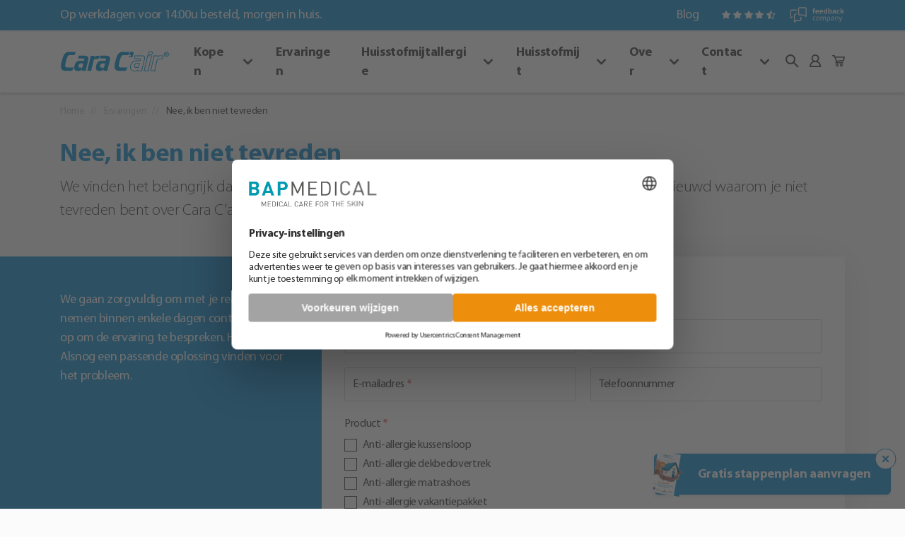

--- FILE ---
content_type: text/html; charset=UTF-8
request_url: https://www.caracair.nl/ervaringen/niet-tevreden/
body_size: 24837
content:
<!DOCTYPE html>
<html xmlns="http://www.w3.org/1999/xhtml" lang="nl-NL" class="no-js ">
<head>
    <meta name='robots' content='index, follow, max-image-preview:large, max-snippet:-1, max-video-preview:-1' />
	<style>img:is([sizes="auto" i], [sizes^="auto," i]) { contain-intrinsic-size: 3000px 1500px }</style>
	
<!-- Google Tag Manager for WordPress by gtm4wp.com -->
<script data-cfasync="false" data-pagespeed-no-defer>
	var gtm4wp_datalayer_name = "dataLayer";
	var dataLayer = dataLayer || [];
	const gtm4wp_use_sku_instead = 1;
	const gtm4wp_currency = 'EUR';
	const gtm4wp_product_per_impression = false;
	const gtm4wp_clear_ecommerce = false;
</script>
<!-- End Google Tag Manager for WordPress by gtm4wp.com --><style id="hh-css-variables">:root, :before, :after {--hh-font-color-primary: #4a4a4a; --hh-font-color-secondary: #e46f0a; --hh-font-color-tertiary: #ccc; --hh-font-color-white: #fff; --hh-color-primary: #2097d5; --hh-color-secondary: #e46f0a; --hh-color-tertiary: #e46f0a; --hh-color-white: #FFFFFF; --hh-color-black: #000000; --hh-color-grey: #222222; --hh-color-light: #f2f4f6; --hh-color-input-bg: #EEEEEE; --hh-color-input-default: #CCCCCC; --hh-color-input-focus: #666666; --hh-color-input-invalid: #F23946; --hh-color-password-weak: #F23946; --hh-color-password-medium: #ffa600; --hh-color-password-strong: #22ed5c; --hh-font-weight-light: 200; --hh-font-weight-semilight: 300; --hh-font-weight-medium: 500; --hh-font-weight-semibold: 600; --hh-font-weight-bold: 800; --hh-shadow-sm: 0 4px 4px rgba(0,0,0,.1); --hh-shadow-sm-hover: 0 8px 8px rgba(0,0,0,.15); --hh-btn-primary-dark-color-back: #2097d5; --hh-btn-primary-dark-color-outline: #008a3d; --hh-btn-primary-dark-color-front: #FFFFFF; --hh-btn-primary-dark-color-back-hover: #0c0c55; --hh-btn-primary-dark-color-front-hover: #fff; --hh-btn-primary-light-color-back: #e46f0a; --hh-btn-primary-light-color-outline: #e46f0a; --hh-btn-primary-light-color-front: #008a3d; --hh-btn-primary-light-color-back-hover: #e3cd02; --hh-btn-primary-light-color-front-hover: #008a3d; --hh-btn-secondary-dark-color-back: #e46f0a; --hh-btn-secondary-dark-color-outline: #008a3d; --hh-btn-secondary-dark-color-front: #008a3d; --hh-btn-secondary-dark-color-back-hover: #e3cd02; --hh-btn-secondary-dark-color-front-hover: #008a3d; --hh-btn-secondary-light-color-back: #e46f0a; --hh-btn-secondary-light-color-outline: #e46f0a; --hh-btn-secondary-light-color-front: #008a3d; --hh-btn-secondary-light-color-back-hover: #e3cd02; --hh-btn-secondary-light-color-front-hover: #008a3d; --hh-btn-tertiary-dark-color-back: #e46f0a; --hh-btn-tertiary-dark-color-outline: #e46f0a; --hh-btn-tertiary-dark-color-front: #FFFFFF; --hh-btn-tertiary-dark-color-back-hover: #d68100; --hh-btn-tertiary-dark-color-front-hover: #FFFFFF; --hh-btn-tertiary-light-color-back: #e46f0a; --hh-btn-tertiary-light-color-outline: #e46f0a; --hh-btn-tertiary-light-color-front: #FFFFFF; --hh-btn-tertiary-light-color-back-hover: #d68100; --hh-btn-tertiary-light-color-front-hover: #FFFFFF; --hh-button-border-radius: 0rem; --hh-pagination-size: 2.5rem; --hh-base-width: 1410px; --hh-narrow-width: 1000px; --hh-gutter-width: 30px; --hh-horizontal-ruler-width: 1px; --hh-horizontal-ruler-color: #EEEEEE; --hh-nav-height-top: 40px; --hh-nav-height: 60px; --hh-notification-default: #222222; --hh-notification-informational: #419ecd; --hh-notification-success: #4db54f; --hh-notification-warning: #f0b849; --hh-notification-error: #FF0000; --hh-gf-field-height: 3rem; --hh-gf-field-border-radius: .2rem; --hh-gf-field-border: 1px solid #ced4da; --hh-gf-field-background-color: #fff; --hh-admin-bar-size-desktop: 32px; --hh-admin-bar-size-mobile: 46px; --hh-font-color-nav: #434C58; --hh-font-color-nav-hover: #070733; --hh-font-color-light: #8E8E8E; --hh-font-color-input: #7F858D; --hh-color-body: #FFFFFF; --hh-color-body-accent: #F2F4F6; --hh-color-nav-hover: #f2f4f6; --hh-color-footer-bg: #F8F9FB; --hh-color-accent: #00132F; --hh-color-accent-darker: #000916; --hh-color-path-second: #4F4F4F; --hh-color-path-third: #545454; --hh-color-primary-start: #070733; --hh-color-primary-end: #5BEAFD; --hh-color-secondary-start: #FCE512; --hh-color-secondary-end: #F7B942; --hh-nav-background-color: #ffffff; --hh-nav-item-hover-color: #008a3d;}</style>
	<title>Nee, ik ben niet tevreden - Cara C&#039;air</title>
	<link rel="canonical" href="https://www.caracair.nl/ervaringen/niet-tevreden/" />
	<meta property="og:locale" content="nl_NL" />
	<meta property="og:type" content="article" />
	<meta property="og:title" content="Nee, ik ben niet tevreden - Cara C&#039;air" />
	<meta property="og:description" content="We vinden het belangrijk dat onze producten voor jou het gewenste effect hebben. We zijn erg benieuwd waarom je niet tevreden bent over Cara C&#8217;air." />
	<meta property="og:url" content="https://www.caracair.nl/ervaringen/niet-tevreden/" />
	<meta property="og:site_name" content="Cara C&#039;air" />
	<meta property="article:modified_time" content="2023-12-05T08:38:05+00:00" />
	<meta name="twitter:card" content="summary_large_image" />
	<meta name="twitter:label1" content="Geschatte leestijd" />
	<meta name="twitter:data1" content="1 minuut" />
	<script type="application/ld+json" class="yoast-schema-graph">{"@context":"https://schema.org","@graph":[{"@type":"WebPage","@id":"https://www.caracair.nl/ervaringen/niet-tevreden/","url":"https://www.caracair.nl/ervaringen/niet-tevreden/","name":"Nee, ik ben niet tevreden - Cara C&#039;air","isPartOf":{"@id":"https://www.caracair.nl/#website"},"datePublished":"2020-05-14T12:02:59+00:00","dateModified":"2023-12-05T08:38:05+00:00","breadcrumb":{"@id":"https://www.caracair.nl/ervaringen/niet-tevreden/#breadcrumb"},"inLanguage":"nl-NL","potentialAction":[{"@type":"ReadAction","target":["https://www.caracair.nl/ervaringen/niet-tevreden/"]}]},{"@type":"BreadcrumbList","@id":"https://www.caracair.nl/ervaringen/niet-tevreden/#breadcrumb","itemListElement":[{"@type":"ListItem","position":1,"name":"Home","item":"https://www.caracair.nl/"},{"@type":"ListItem","position":2,"name":"Ervaringen","item":"https://www.caracair.nl/ervaringen/"},{"@type":"ListItem","position":3,"name":"Nee, ik ben niet tevreden"}]},{"@type":"WebSite","@id":"https://www.caracair.nl/#website","url":"https://www.caracair.nl/","name":"Cara C&#039;air","description":"Anti allergie hoezen, tegen huisstofmijt allergie klachten - Cara C&#039;air","potentialAction":[{"@type":"SearchAction","target":{"@type":"EntryPoint","urlTemplate":"https://www.caracair.nl/?s={search_term_string}"},"query-input":{"@type":"PropertyValueSpecification","valueRequired":true,"valueName":"search_term_string"}}],"inLanguage":"nl-NL"}]}</script>


<style id='classic-theme-styles-inline-css' type='text/css'>
/*! This file is auto-generated */
.wp-block-button__link{color:#fff;background-color:#32373c;border-radius:9999px;box-shadow:none;text-decoration:none;padding:calc(.667em + 2px) calc(1.333em + 2px);font-size:1.125em}.wp-block-file__button{background:#32373c;color:#fff;text-decoration:none}
</style>
<style id='safe-svg-svg-icon-style-inline-css' type='text/css'>
.safe-svg-cover{text-align:center}.safe-svg-cover .safe-svg-inside{display:inline-block;max-width:100%}.safe-svg-cover svg{height:100%;max-height:100%;max-width:100%;width:100%}

</style>
<style id='global-styles-inline-css' type='text/css'>
:root{--wp--preset--aspect-ratio--square: 1;--wp--preset--aspect-ratio--4-3: 4/3;--wp--preset--aspect-ratio--3-4: 3/4;--wp--preset--aspect-ratio--3-2: 3/2;--wp--preset--aspect-ratio--2-3: 2/3;--wp--preset--aspect-ratio--16-9: 16/9;--wp--preset--aspect-ratio--9-16: 9/16;--wp--preset--color--black: #000000;--wp--preset--color--cyan-bluish-gray: #abb8c3;--wp--preset--color--white: #ffffff;--wp--preset--color--pale-pink: #f78da7;--wp--preset--color--vivid-red: #cf2e2e;--wp--preset--color--luminous-vivid-orange: #ff6900;--wp--preset--color--luminous-vivid-amber: #fcb900;--wp--preset--color--light-green-cyan: #7bdcb5;--wp--preset--color--vivid-green-cyan: #00d084;--wp--preset--color--pale-cyan-blue: #8ed1fc;--wp--preset--color--vivid-cyan-blue: #0693e3;--wp--preset--color--vivid-purple: #9b51e0;--wp--preset--gradient--vivid-cyan-blue-to-vivid-purple: linear-gradient(135deg,rgba(6,147,227,1) 0%,rgb(155,81,224) 100%);--wp--preset--gradient--light-green-cyan-to-vivid-green-cyan: linear-gradient(135deg,rgb(122,220,180) 0%,rgb(0,208,130) 100%);--wp--preset--gradient--luminous-vivid-amber-to-luminous-vivid-orange: linear-gradient(135deg,rgba(252,185,0,1) 0%,rgba(255,105,0,1) 100%);--wp--preset--gradient--luminous-vivid-orange-to-vivid-red: linear-gradient(135deg,rgba(255,105,0,1) 0%,rgb(207,46,46) 100%);--wp--preset--gradient--very-light-gray-to-cyan-bluish-gray: linear-gradient(135deg,rgb(238,238,238) 0%,rgb(169,184,195) 100%);--wp--preset--gradient--cool-to-warm-spectrum: linear-gradient(135deg,rgb(74,234,220) 0%,rgb(151,120,209) 20%,rgb(207,42,186) 40%,rgb(238,44,130) 60%,rgb(251,105,98) 80%,rgb(254,248,76) 100%);--wp--preset--gradient--blush-light-purple: linear-gradient(135deg,rgb(255,206,236) 0%,rgb(152,150,240) 100%);--wp--preset--gradient--blush-bordeaux: linear-gradient(135deg,rgb(254,205,165) 0%,rgb(254,45,45) 50%,rgb(107,0,62) 100%);--wp--preset--gradient--luminous-dusk: linear-gradient(135deg,rgb(255,203,112) 0%,rgb(199,81,192) 50%,rgb(65,88,208) 100%);--wp--preset--gradient--pale-ocean: linear-gradient(135deg,rgb(255,245,203) 0%,rgb(182,227,212) 50%,rgb(51,167,181) 100%);--wp--preset--gradient--electric-grass: linear-gradient(135deg,rgb(202,248,128) 0%,rgb(113,206,126) 100%);--wp--preset--gradient--midnight: linear-gradient(135deg,rgb(2,3,129) 0%,rgb(40,116,252) 100%);--wp--preset--font-size--small: 13px;--wp--preset--font-size--medium: 20px;--wp--preset--font-size--large: 36px;--wp--preset--font-size--x-large: 42px;--wp--preset--spacing--20: 0.44rem;--wp--preset--spacing--30: 0.67rem;--wp--preset--spacing--40: 1rem;--wp--preset--spacing--50: 1.5rem;--wp--preset--spacing--60: 2.25rem;--wp--preset--spacing--70: 3.38rem;--wp--preset--spacing--80: 5.06rem;--wp--preset--shadow--natural: 6px 6px 9px rgba(0, 0, 0, 0.2);--wp--preset--shadow--deep: 12px 12px 50px rgba(0, 0, 0, 0.4);--wp--preset--shadow--sharp: 6px 6px 0px rgba(0, 0, 0, 0.2);--wp--preset--shadow--outlined: 6px 6px 0px -3px rgba(255, 255, 255, 1), 6px 6px rgba(0, 0, 0, 1);--wp--preset--shadow--crisp: 6px 6px 0px rgba(0, 0, 0, 1);}:where(.is-layout-flex){gap: 0.5em;}:where(.is-layout-grid){gap: 0.5em;}body .is-layout-flex{display: flex;}.is-layout-flex{flex-wrap: wrap;align-items: center;}.is-layout-flex > :is(*, div){margin: 0;}body .is-layout-grid{display: grid;}.is-layout-grid > :is(*, div){margin: 0;}:where(.wp-block-columns.is-layout-flex){gap: 2em;}:where(.wp-block-columns.is-layout-grid){gap: 2em;}:where(.wp-block-post-template.is-layout-flex){gap: 1.25em;}:where(.wp-block-post-template.is-layout-grid){gap: 1.25em;}.has-black-color{color: var(--wp--preset--color--black) !important;}.has-cyan-bluish-gray-color{color: var(--wp--preset--color--cyan-bluish-gray) !important;}.has-white-color{color: var(--wp--preset--color--white) !important;}.has-pale-pink-color{color: var(--wp--preset--color--pale-pink) !important;}.has-vivid-red-color{color: var(--wp--preset--color--vivid-red) !important;}.has-luminous-vivid-orange-color{color: var(--wp--preset--color--luminous-vivid-orange) !important;}.has-luminous-vivid-amber-color{color: var(--wp--preset--color--luminous-vivid-amber) !important;}.has-light-green-cyan-color{color: var(--wp--preset--color--light-green-cyan) !important;}.has-vivid-green-cyan-color{color: var(--wp--preset--color--vivid-green-cyan) !important;}.has-pale-cyan-blue-color{color: var(--wp--preset--color--pale-cyan-blue) !important;}.has-vivid-cyan-blue-color{color: var(--wp--preset--color--vivid-cyan-blue) !important;}.has-vivid-purple-color{color: var(--wp--preset--color--vivid-purple) !important;}.has-black-background-color{background-color: var(--wp--preset--color--black) !important;}.has-cyan-bluish-gray-background-color{background-color: var(--wp--preset--color--cyan-bluish-gray) !important;}.has-white-background-color{background-color: var(--wp--preset--color--white) !important;}.has-pale-pink-background-color{background-color: var(--wp--preset--color--pale-pink) !important;}.has-vivid-red-background-color{background-color: var(--wp--preset--color--vivid-red) !important;}.has-luminous-vivid-orange-background-color{background-color: var(--wp--preset--color--luminous-vivid-orange) !important;}.has-luminous-vivid-amber-background-color{background-color: var(--wp--preset--color--luminous-vivid-amber) !important;}.has-light-green-cyan-background-color{background-color: var(--wp--preset--color--light-green-cyan) !important;}.has-vivid-green-cyan-background-color{background-color: var(--wp--preset--color--vivid-green-cyan) !important;}.has-pale-cyan-blue-background-color{background-color: var(--wp--preset--color--pale-cyan-blue) !important;}.has-vivid-cyan-blue-background-color{background-color: var(--wp--preset--color--vivid-cyan-blue) !important;}.has-vivid-purple-background-color{background-color: var(--wp--preset--color--vivid-purple) !important;}.has-black-border-color{border-color: var(--wp--preset--color--black) !important;}.has-cyan-bluish-gray-border-color{border-color: var(--wp--preset--color--cyan-bluish-gray) !important;}.has-white-border-color{border-color: var(--wp--preset--color--white) !important;}.has-pale-pink-border-color{border-color: var(--wp--preset--color--pale-pink) !important;}.has-vivid-red-border-color{border-color: var(--wp--preset--color--vivid-red) !important;}.has-luminous-vivid-orange-border-color{border-color: var(--wp--preset--color--luminous-vivid-orange) !important;}.has-luminous-vivid-amber-border-color{border-color: var(--wp--preset--color--luminous-vivid-amber) !important;}.has-light-green-cyan-border-color{border-color: var(--wp--preset--color--light-green-cyan) !important;}.has-vivid-green-cyan-border-color{border-color: var(--wp--preset--color--vivid-green-cyan) !important;}.has-pale-cyan-blue-border-color{border-color: var(--wp--preset--color--pale-cyan-blue) !important;}.has-vivid-cyan-blue-border-color{border-color: var(--wp--preset--color--vivid-cyan-blue) !important;}.has-vivid-purple-border-color{border-color: var(--wp--preset--color--vivid-purple) !important;}.has-vivid-cyan-blue-to-vivid-purple-gradient-background{background: var(--wp--preset--gradient--vivid-cyan-blue-to-vivid-purple) !important;}.has-light-green-cyan-to-vivid-green-cyan-gradient-background{background: var(--wp--preset--gradient--light-green-cyan-to-vivid-green-cyan) !important;}.has-luminous-vivid-amber-to-luminous-vivid-orange-gradient-background{background: var(--wp--preset--gradient--luminous-vivid-amber-to-luminous-vivid-orange) !important;}.has-luminous-vivid-orange-to-vivid-red-gradient-background{background: var(--wp--preset--gradient--luminous-vivid-orange-to-vivid-red) !important;}.has-very-light-gray-to-cyan-bluish-gray-gradient-background{background: var(--wp--preset--gradient--very-light-gray-to-cyan-bluish-gray) !important;}.has-cool-to-warm-spectrum-gradient-background{background: var(--wp--preset--gradient--cool-to-warm-spectrum) !important;}.has-blush-light-purple-gradient-background{background: var(--wp--preset--gradient--blush-light-purple) !important;}.has-blush-bordeaux-gradient-background{background: var(--wp--preset--gradient--blush-bordeaux) !important;}.has-luminous-dusk-gradient-background{background: var(--wp--preset--gradient--luminous-dusk) !important;}.has-pale-ocean-gradient-background{background: var(--wp--preset--gradient--pale-ocean) !important;}.has-electric-grass-gradient-background{background: var(--wp--preset--gradient--electric-grass) !important;}.has-midnight-gradient-background{background: var(--wp--preset--gradient--midnight) !important;}.has-small-font-size{font-size: var(--wp--preset--font-size--small) !important;}.has-medium-font-size{font-size: var(--wp--preset--font-size--medium) !important;}.has-large-font-size{font-size: var(--wp--preset--font-size--large) !important;}.has-x-large-font-size{font-size: var(--wp--preset--font-size--x-large) !important;}
:where(.wp-block-post-template.is-layout-flex){gap: 1.25em;}:where(.wp-block-post-template.is-layout-grid){gap: 1.25em;}
:where(.wp-block-columns.is-layout-flex){gap: 2em;}:where(.wp-block-columns.is-layout-grid){gap: 2em;}
:root :where(.wp-block-pullquote){font-size: 1.5em;line-height: 1.6;}
</style>
<style id='woocommerce-inline-inline-css' type='text/css'>
.woocommerce form .form-row .required { visibility: visible; }
</style>
<link rel='stylesheet' id='wc-composite-css-css' href='https://www.caracair.nl/wp-content/cache/autoptimize/14/css/autoptimize_single_ad9cd72a8a59b6958fa45de65ef1de38.css?ver=10.1.3' type='text/css' media='all' />
<link rel='stylesheet' id='brands-styles-css' href='https://www.caracair.nl/wp-content/cache/autoptimize/14/css/autoptimize_single_48d56016b20f151be4f24ba6d0eb1be4.css?ver=9.8.5' type='text/css' media='all' />
<link rel='stylesheet' id='theme-css' href='https://www.caracair.nl/wp-content/cache/autoptimize/14/css/autoptimize_single_b516d906e4727a3c5061127bbfc5317c.css' type='text/css' media='all' />
<style id='akismet-widget-style-inline-css' type='text/css'>

			.a-stats {
				--akismet-color-mid-green: #357b49;
				--akismet-color-white: #fff;
				--akismet-color-light-grey: #f6f7f7;

				max-width: 350px;
				width: auto;
			}

			.a-stats * {
				all: unset;
				box-sizing: border-box;
			}

			.a-stats strong {
				font-weight: 600;
			}

			.a-stats a.a-stats__link,
			.a-stats a.a-stats__link:visited,
			.a-stats a.a-stats__link:active {
				background: var(--akismet-color-mid-green);
				border: none;
				box-shadow: none;
				border-radius: 8px;
				color: var(--akismet-color-white);
				cursor: pointer;
				display: block;
				font-family: -apple-system, BlinkMacSystemFont, 'Segoe UI', 'Roboto', 'Oxygen-Sans', 'Ubuntu', 'Cantarell', 'Helvetica Neue', sans-serif;
				font-weight: 500;
				padding: 12px;
				text-align: center;
				text-decoration: none;
				transition: all 0.2s ease;
			}

			/* Extra specificity to deal with TwentyTwentyOne focus style */
			.widget .a-stats a.a-stats__link:focus {
				background: var(--akismet-color-mid-green);
				color: var(--akismet-color-white);
				text-decoration: none;
			}

			.a-stats a.a-stats__link:hover {
				filter: brightness(110%);
				box-shadow: 0 4px 12px rgba(0, 0, 0, 0.06), 0 0 2px rgba(0, 0, 0, 0.16);
			}

			.a-stats .count {
				color: var(--akismet-color-white);
				display: block;
				font-size: 1.5em;
				line-height: 1.4;
				padding: 0 13px;
				white-space: nowrap;
			}
		
</style>
<link rel='stylesheet' id='wc-pb-checkout-blocks-css' href='https://www.caracair.nl/wp-content/cache/autoptimize/14/css/autoptimize_single_3762bb6a59bd1f255befe3d19d8eead3.css?ver=8.1.2' type='text/css' media='all' />
<style id='wc-pb-checkout-blocks-inline-css' type='text/css'>
table.wc-block-cart-items .wc-block-cart-items__row.is-bundle__meta_hidden .wc-block-components-product-details__inclusief, .wc-block-components-order-summary-item.is-bundle__meta_hidden .wc-block-components-product-details__inclusief { display:none; } table.wc-block-cart-items .wc-block-cart-items__row.is-bundle .wc-block-components-product-details__inclusief .wc-block-components-product-details__name, .wc-block-components-order-summary-item.is-bundle .wc-block-components-product-details__inclusief .wc-block-components-product-details__name { display:block; margin-bottom: 0.5em } table.wc-block-cart-items .wc-block-cart-items__row.is-bundle .wc-block-components-product-details__inclusief:not(:first-of-type) .wc-block-components-product-details__name, .wc-block-components-order-summary-item.is-bundle .wc-block-components-product-details__inclusief:not(:first-of-type) .wc-block-components-product-details__name { display:none } table.wc-block-cart-items .wc-block-cart-items__row.is-bundle .wc-block-components-product-details__inclusief + li:not( .wc-block-components-product-details__inclusief ), .wc-block-components-order-summary-item.is-bundle .wc-block-components-product-details__inclusief + li:not( .wc-block-components-product-details__inclusief ) { margin-top:0.5em }
</style>
<link rel='stylesheet' id='wc-cp-checkout-blocks-css' href='https://www.caracair.nl/wp-content/cache/autoptimize/14/css/autoptimize_single_dc54b652d20e3a69d712c7444cbc35fa.css?ver=10.1.3' type='text/css' media='all' />
<link rel='stylesheet' id='wc-bundle-style-css' href='https://www.caracair.nl/wp-content/cache/autoptimize/14/css/autoptimize_single_c2c9489929a8a3363cca5b919f12bc2f.css?ver=8.1.2' type='text/css' media='all' />
<link rel='stylesheet' id='gform_basic-css' href='https://www.caracair.nl/wp-content/plugins/gravityforms/assets/css/dist/basic.min.css?ver=2.9.8' type='text/css' media='all' />
<script type="text/javascript" src="https://www.caracair.nl/wp-includes/js/jquery/jquery.min.js?ver=3.6.0" id="jquery-core-js"></script>
<script type="text/javascript" src="https://www.caracair.nl/wp-includes/js/jquery/jquery-migrate.min.js?ver=3.3.2" id="jquery-migrate-js"></script>
<script type="text/javascript" src="https://www.caracair.nl/wp-content/plugins/woocommerce/assets/js/jquery-blockui/jquery.blockUI.min.js?ver=2.7.0-wc.9.8.5" id="jquery-blockui-js" defer="defer" data-wp-strategy="defer"></script>
<script type="text/javascript" src="https://www.caracair.nl/wp-content/plugins/woocommerce/assets/js/js-cookie/js.cookie.min.js?ver=2.1.4-wc.9.8.5" id="js-cookie-js" defer="defer" data-wp-strategy="defer"></script>
<script type="text/javascript" id="woocommerce-js-extra">
/* <![CDATA[ */
var woocommerce_params = {"ajax_url":"\/wp-admin\/admin-ajax.php","wc_ajax_url":"\/?wc-ajax=%%endpoint%%","i18n_password_show":"Wachtwoord weergeven","i18n_password_hide":"Wachtwoord verbergen"};
/* ]]> */
</script>
<script type="text/javascript" src="https://www.caracair.nl/wp-content/plugins/woocommerce/assets/js/frontend/woocommerce.min.js?ver=9.8.5" id="woocommerce-js" defer="defer" data-wp-strategy="defer"></script>
<link rel="https://api.w.org/" href="https://www.caracair.nl/wp-json/" /><link rel="alternate" title="JSON" type="application/json" href="https://www.caracair.nl/wp-json/wp/v2/pages/5839" /><link rel="EditURI" type="application/rsd+xml" title="RSD" href="https://www.caracair.nl/xmlrpc.php?rsd" />
<link rel='shortlink' href='https://www.caracair.nl/?p=5839' />
<link rel="alternate" title="oEmbed (JSON)" type="application/json+oembed" href="https://www.caracair.nl/wp-json/oembed/1.0/embed?url=https%3A%2F%2Fwww.caracair.nl%2Fervaringen%2Fniet-tevreden%2F" />
<link rel="alternate" title="oEmbed (XML)" type="text/xml+oembed" href="https://www.caracair.nl/wp-json/oembed/1.0/embed?url=https%3A%2F%2Fwww.caracair.nl%2Fervaringen%2Fniet-tevreden%2F&#038;format=xml" />

<!-- Google Tag Manager for WordPress by gtm4wp.com -->
<!-- GTM Container placement set to footer -->
<script data-cfasync="false" data-pagespeed-no-defer>
	var dataLayer_content = {"pagePostType":"page","pagePostType2":"single-page","pagePostAuthor":"Bianca Hofstede","customerTotalOrders":0,"customerTotalOrderValue":0,"customerFirstName":"","customerLastName":"","customerBillingFirstName":"","customerBillingLastName":"","customerBillingCompany":"","customerBillingAddress1":"","customerBillingAddress2":"","customerBillingCity":"","customerBillingState":"","customerBillingPostcode":"","customerBillingCountry":"","customerBillingEmail":"","customerBillingEmailHash":"","customerBillingPhone":"","customerShippingFirstName":"","customerShippingLastName":"","customerShippingCompany":"","customerShippingAddress1":"","customerShippingAddress2":"","customerShippingCity":"","customerShippingState":"","customerShippingPostcode":"","customerShippingCountry":""};
	dataLayer.push( dataLayer_content );
</script>
<script data-cfasync="false" data-pagespeed-no-defer>
(function(w,d,s,l,i){w[l]=w[l]||[];w[l].push({'gtm.start':
new Date().getTime(),event:'gtm.js'});var f=d.getElementsByTagName(s)[0],
j=d.createElement(s),dl=l!='dataLayer'?'&l='+l:'';j.async=true;j.src=
'//www.googletagmanager.com/gtm.js?id='+i+dl;f.parentNode.insertBefore(j,f);
})(window,document,'script','dataLayer','GTM-W8KG63W');
</script>
<!-- End Google Tag Manager for WordPress by gtm4wp.com --><style>
    @media only screen and (max-width: 570px) {
        .product-sticky-img figure {
            display: inline-block !important;
        }
    }
    .header-big[data-heading-color-theme="primary"] .header-inner h1, .header-big[data-heading-color-theme="primary"] .header-inner h6 {
        color: #2097d5;
    }
    .header-big[data-heading-color-theme="secondary"] .header-inner h1, .header-big[data-heading-color-theme="secondary"] .header-inner h6 {
        color: #F5821F;
    }
    .ribbon span {
        background-color: #F5821F;
    }
    .ribbon:after, .ribbon:before {
        border: 5px solid #de5312;
        border-top-color: transparent;
        border-left-color: transparent;
    }
    #product-sticky-header .product-sticky-img figure img {
        height: 70px;
        width: 100px;
    }
    ul.products li.product a.woocommerce-LoopProduct-link.woocommerce-loop-product__link::before,
    .populaire-products-wrapper ul li.product a.woocommerce-LoopProduct-link.woocommerce-loop-product__link::before,
    .woocommerce.single-product .product .woocommerce-product-gallery::before{
        background-color: transparent;
    }
    #treatments_icons_2 .svg-image.true-svg path {
        fill: #2097d5;
    }
    #header .search-form.show .search-icon, .woocommerce.single-product .product-type-composite .composite_form .composite_component .price ins,
    .blog-content-page-wrapper h1, #header .search-form.show .search-icon, .woocommerce.single-product .product-type-composite .composite_form .composite_component .price ins
    .gform_wrapper form .gform_body ul.gform_fields .custom-checkbox [type=radio]:not(:checked)+label,
    .gform_wrapper form .gform_body ul.gform_fields [type=checkbox]:checked+label, .gform_wrapper form .gform_body ul.gform_fields [type=radio]:checked+label,
    .review-experience-secondary-wrapper h2, .snippet-cta-grid__heading, .snippet-cta-grid--list-icon-check .snippet-cta-grid__content > ul > li::before {
        color: #4a4a4a;
    }
    .bg-primary, .treatment-green, .usp-list-wrapper, .green-block-wrapper, .greenbackground, #mini-cart-count span, .product-sticky-header, .woocommerce-cart .woocommerce-info {
        background-color: #2097d5!important;
    }
    .snippet-cta-grid--is-featured {
        border-color: #F5821F!important;
    }
    .snippet-cta-grid__image-label {
        background-color: #F5821F!important;
    }
    .snippet-cta-grid__image-label:after {
        background-color: #de7112!important;
    }
    .treatments-wrapper.treatment-green .treatment-list-inline-item .treatment-title a,
    .treatments-wrapper.treatment-green .treatment-list-inline-item a .treatment-title {
        color: #fff;
    }
    .goto-product-wrapper .goto-product-card h3, .review-experience-wrapper h2, .image-content-wrapper h2, .review-experience-secondary-wrapper h3, .treatment-transparent, .populaire-products-wrapper h2, .faq-wrapper .h2,
    .populaire-products-wrapper ul li.product h2.woocommerce-loop-product__title, a, .footer address .address-phone .icon, .woocommerce-products-header h1.woocommerce-products-header__title.page-title,
    ul.products li.product h2.woocommerce-loop-product__title, .customize-support h1, .experiences-header-wrapper .content h1, .post.preview:hover, .header-contact-wrapper .center-container .address-block h4,
    .header-contact-wrapper .header-title h1, .gform_wrapper form .gform_heading .gform_title, .gform_wrapper .gform_heading .gform_title, .two-block-wrapper .right-block h6, .woocommerce-cart .woocommerce .woocommerce-cart-form .cart_totals h2,
    .woocommerce-product-info .summary h1.product_title, .woocommerce-product-info .summary .price, #store_locator .h2, .faq-wrapper .faq-icon, .product-slider-wrapper h3, .woocommerce-account .woocommerce .custom-woocommerce-center-block .custom-woocommerce-block h2,
    .pagination .page-item.active .page-link.current, .cases__content h2, .cases__content span.title, .single.single-post .product .woocommerce-LoopProduct-link .woocommerce-loop-product__title {
        color: #2097d5;
    }
    .navigation-items .nav-link:hover, .footer address .address-mail:hover, .footer address .address-website:hover {
        color: #1d87bf;
    }
    .woocommerce.woocommerce-widget-layered-nav .woocommerce-widget-layered-nav-list .woocommerce-widget-layered-nav-list__item .treatment-list-inline-item .treatment-title:hover {
        color: #1d87bf;
    }
    article>h1, .product-review-wrapper h3, .instruction-video-wrapper .instruction-summary h2, .key-ingredients__block h3, .product-slider-wrapper .products h2, .key-ingredients__block h2, .experiences-header-wrapper .content>h2, .two-block-wrapper .left-block h2, .post.preview .title, .post.preview .post-category, .blog-content-page-wrapper h1 {
        color: #2097d5;
    }
    .post.single h1, .post.single h2, .post.single h3, .post.single h4, .post.single h5, .post.single h6 {
        color: #2097d5;
    }
    .bap-custom-list .bap-custom-list-items::before {
        color: #2097d5;
    }
        .partners-wrapper .partners-slider .slick-dots .event-mobile-item {
        background-color: #2097d5;
    }
        .partners-wrapper .partners-slider .slick-dots .slick-active .event-mobile-item {
        background-color: #2097d5;
    }
    .treatments-wrapper.treatment-transparent .treatment-circle .svg-image,
    .woocommerce.woocommerce-widget-layered-nav .woocommerce-widget-layered-nav-list .woocommerce-widget-layered-nav-list__item .treatment-list-inline-item .treatment-circle a.svg-image {
        border: 2px solid #2097d5;
    }
    .btn-primary, .btn-filter.active, #store_locator .wpsl-search .wpsl-search-btn-wrap input[type=submit],
    .gform_wrapper .button:not(:disabled):not(.disabled):active {
        background-color: #2097d5;
        border-color: #2097d5;
    }
    .btn-filter, .btn-outline-primary {
        border-color: #2097d5;
        color: #2097d5;
    }
    .btn-filter:focus, .btn-filter:hover, .title-text-wrapper .title-text-block h2, .download-section__top-content h2 {
        color: #2097d5;
    }
    .treatment-transparent .treatment-circle .svg-image {
        border: 2px solid #2097d5;
    }
    .btn-primary:hover, .btn-primary:active, .btn-primary:focus, .btn-outline-primary:focus, .btn-outline-primary:hover, .gform_wrapper .button:hover, .btn-primary:not(:disabled):not(.disabled).active, .btn-primary:not(:disabled):not(.disabled):active, .gform_wrapper .button:not(:disabled):not(.disabled).active, .gform_wrapper .button:not(:disabled):not(.disabled):active, .gform_wrapper .show>.dropdown-toggle.button, .show>.btn-primary.dropdown-toggle {
        background-color: #1d87bf;
        border-color: #1977a8;
    }
    .btn-secondary, .woocommerce.single-product .summary .cart .single_add_to_cart_button, #product-sticky-header .product-sticky-cta .single_add_to_cart_button, .btn-secondary:not(:disabled):not(.disabled).active, .btn-secondary:not(:disabled):not(.disabled):active, .show>.btn-secondary.dropdown-toggle {
        background-color: #F5821F;
        border-color: #F5821F;
    }
    .btn-outline-secondary {
        color: #F5821F;
        border-color: #F5821F;
    }
    .btn-outline-secondary:focus, .btn-outline-secondary:hover {
        background-color: #F5821F;
        border-color: #F5821F;
    }
    .woocommerce-notices-wrapper .woocommerce-message {
        background-color: #F5821F;
        border-color: #F5821F;
    }
    .woocommerce-cart .woocommerce .woocommerce-notices-wrapper .woocommerce-message, .woocommerce-cart .woocommerce .woocommerce-notices-wrapper woocommerce-error {
            border-color: #F5821F;
            color: #F5821F;
    }
    .key-ingredients__fold--button .btn-ingredients {
        background-color: #2097d5;
    }
    .key-ingredients__fold--button .btn-ingredients:hover {
        background-color: #1d87bf;
    }
    .woocommerce-page ul.products li.product .woocommerce-LoopProduct-link.woocommerce-loop-product__link .woocommerce-loop-product__title {
        color: #2097d5;
    }
    .woocommerce-page ul.products li.product .woocommerce-LoopProduct-link.woocommerce-loop-product__link .woocommerce-loop-product__title,
    ul.products li.product a.woocommerce-LoopProduct-link.woocommerce-loop-product__link:hover {
        color: #1d87bf;
    }
    .woocommerce-cart .woocommerce .woocommerce-cart-form .btn-default, .woocommerce-cart .woocommerce .woocommerce-cart-form .woocommerce-cart-form__contents td.actions button.button, .woocommerce-cart .woocommerce .woocommerce-cart-form .cart_totals .btn-outline-link, .btn-secondary-link, .woocommerce-account.woocommerce-view-order .woocommerce-MyAccount-content p .order-date, .woocommerce-account.woocommerce-view-order .woocommerce-MyAccount-content p .order-number, .woocommerce-account.woocommerce-view-order .woocommerce-MyAccount-content p .order-status {
        color: #F5821F;
    }
    .woocommerce-product-info .summary .variations_form.cart .single_variation_wrap .btn-secondary-link:hover {
        color: #de7112;
    }
    .gform_wrapper .button:hover, .btn-secondary:hover, .btn-secondary:focus, .woocommerce.single-product .summary .cart .single_add_to_cart_button:focus, .woocommerce.single-product .summary .cart .single_add_to_cart_button:hover {
        background-color: #de7112;
        border-color: #de5312;
    }
    .gform_wrapper form .gform_footer input.gform_button.button {
        border: 1px solid #F5821F;
        background-color: #F5821F;
    }
    .vergoedingoption {
        position: absolute;
        color: #fff;
        border: 2px dotted #2097d5;
        right: 0px;
        top: 20vh;
        width: 100px;
    }
    .treatments-wrapper.treatment-transparent .treatment-list-inline-item a .treatment-title, .treatments-wrapper.treatment-transparent {
        color: #1977a8;
    }
    .compensation-wrapper .compensation-inner:before {
        color: #2097d5;
    }
    .compensation-wrapper .compensation-block, .title-text-wrapper.bgcolor, #header #primary-navigation .navbar-nav .nav-link::before{
        background-color: #2097d5;
    }
    .vimeo-embed--bg-color-theme, .vimeo-embed__play, .vimeo-embed__play:before, .snippet-download__icon-container, .snippet-download__icon-container:before {
        background-color: #2097d5;
    }
    .woocommerce-product-info .summary .priceprefixlabel {
        background-color: #2097d5;
    }
    .woocommerce-product-info .summary .priceprefixlabel::after {
        border-top: 10px solid #2097d5;
    }
    .compensation-wrapper .compensation-block:hover {
        background-color: #1d87bf;
    }
    .woocommerce-MyAccount-navigation ul li:not(.is-active):hover a, .woocommerce-MyAccount-navigation ul li.is-active a {
        background-color: #F5821F;
    }
    .woocommerce-MyAccount-navigation ul li:after {
        border-left: 14px solid #F5821F;
    }
    .cases__content h2, .blurred-images-wrapper .blurred-images-block h3 {
        color: #2097d5;
    }
    .cases__content--list .cases-items::before {
        color: #2097d5;
    }
    .header-contact-wrapper .center-container .address-block h3, .header-contact-wrapper .header-title h2 {
        color: #2097d5;
    }
    .woocommerce-MyAccount-content form .woocommerce-address-fields p .button,
    .woocommerce-MyAccount-content .woocommerce-EditAccountForm.edit-account p .button {
        border: 1px solid #2097d5;
        background-color: #2097d5;
    }
    .woocommerce-MyAccount-content form .woocommerce-address-fields p .button:hover,
    .woocommerce-MyAccount-content .woocommerce-EditAccountForm.edit-account p .button:hover {
        border: 1px solid #1977a8;
        background-color: #1d87bf;
    }
    .woocommerce-checkout .smallCart-wrapper h3 {
        color: #2097d5;
    }
    .wizard > .actions a, .wizard > .actions a, .wizard > .actions a {
        background-color: #F5821F;
    }
    .wizard > .actions a:hover, .wizard > .actions a:hover, .wizard > .actions a:active {
        background-color: #de7112;
        border-color: #de5312;
    }
    .woocommerce-checkout .woocommerce .wizard>.steps li.first.current a {
        color: #F5821F;
        border-bottom: 2px solid #F5821F;
    }
    .woocommerce-checkout .woocommerce .wizard>.steps li.current a {
        color: #F5821F;
        border-bottom: 2px solid #F5821F;
    }
    .woocommerce-checkout .woocommerce .wizard>.steps li.last.current a {
        color: #F5821F;
        border-bottom: 2px solid #F5821F;
    }
    .woocommerce-checkout .woocommerce .wizard>.steps li.first.done a,
    .woocommerce-checkout .woocommerce .wizard>.steps li.done a,
    .woocommerce-checkout .woocommerce .wizard>.steps li.last.done a {
        color: #fab614;
    }
    .woocommerce-checkout .woocommerce .wizard>.steps li.last.done a {
        border-bottom: 2px solid #F5821F;
    }
    .woocommerce-checkout .woocommerce .wizard>.steps li.first::before,
    .woocommerce-checkout .woocommerce .wizard>.steps li.first.done::before {
        color: #F5821F;
        border-bottom: 2px solid #F5821F;
    }
    body.woocommerce-checkout .woocommerce-additional-fields>h3:not(#ship-to-different-address),body.woocommerce-checkout .woocommerce-billing-fields>h3:not(#ship-to-different-address),body.woocommerce-checkout .woocommerce-shipping-fields>h3:not(#ship-to-different-address),body.woocommerce-checkout:not(.woocommerce-order-received) .order-review-container #order_review_heading,body.woocommerce-checkout:not(.woocommerce-order-received) .woocommerce-additional-fields>h3:not(#ship-to-different-address),body.woocommerce-checkout:not(.woocommerce-order-received) .woocommerce-billing-fields>h3:not(#ship-to-different-address),body.woocommerce-checkout:not(.woocommerce-order-received) .woocommerce-shipping-fields>h3:not(#ship-to-different-address) {
        color: #2097d5;
    }
    body.woocommerce-checkout .mailchimp-newsletter input[type=checkbox], body.woocommerce-checkout .woocommerce-form__label-for-checkbox input[type=checkbox] {
        color: #F5821F;
    }
    body.woocommerce-checkout .mailchimp-newsletter input[type=checkbox]:checked, body.woocommerce-checkout .woocommerce-form__label-for-checkbox input[type=checkbox]:checked {
        background-color: #F5821F;
        border-color: #F5821F;
    }
    body.woocommerce-checkout input[type=radio]:checked+span:after, body.woocommerce-checkout input[type=radio]:not(:checked)+span:after {
        background-color: #F5821F;
    }
    .snippet-download__play {
        background-color: #2097d5;
    }
    .submain-menu .navbar-nav #cart-count {
        background-color: #2097d5;
    }
    .dropdown-item:active {
        background-color: #2097d5;
    }
    a, body.woocommerce-checkout .woocommerce-notices-wrapper .woocommerce-message a {
        color: #2097d5;
    }
    a:hover, body.woocommerce-checkout .woocommerce-notices-wrapper .woocommerce-message a:hover {
        color: #1d87bf;
    }
    @media (min-width: 768px) {
        #header #primary-navigation .navbar-nav .nav-link::before {
            background: #F5821F;
        }
    }
    @media (min-width: 992px) {
        .menu-item.dropdown .dropdown-menu a:first-child{
            border-color: #2097d5;
        }
    }
    @media (min-width: 992px) {
        .menu-item.dropdown .dropdown-menu .dropdown-item::before {
            border-left: 4px solid #2097d5;
        }
    }
    @media (max-width: 1300px) {
        .woocommerce-checkout .smallCart-wrapper .smallCart-toggle::after {
            color: #2097d5;
        }
    }
    h3.portfolio-caption-heading{
    color: #2097d5;
    }</style>        <meta charset="UTF-8">
        <meta name="application-name" content="Cara C&#039;air">
        <meta http-equiv="X-UA-Compatible" content="IE=edge">
<script type="text/javascript">
/* <![CDATA[ */
var gform;gform||(document.addEventListener("gform_main_scripts_loaded",function(){gform.scriptsLoaded=!0}),document.addEventListener("gform/theme/scripts_loaded",function(){gform.themeScriptsLoaded=!0}),window.addEventListener("DOMContentLoaded",function(){gform.domLoaded=!0}),gform={domLoaded:!1,scriptsLoaded:!1,themeScriptsLoaded:!1,isFormEditor:()=>"function"==typeof InitializeEditor,callIfLoaded:function(o){return!(!gform.domLoaded||!gform.scriptsLoaded||!gform.themeScriptsLoaded&&!gform.isFormEditor()||(gform.isFormEditor()&&console.warn("The use of gform.initializeOnLoaded() is deprecated in the form editor context and will be removed in Gravity Forms 3.1."),o(),0))},initializeOnLoaded:function(o){gform.callIfLoaded(o)||(document.addEventListener("gform_main_scripts_loaded",()=>{gform.scriptsLoaded=!0,gform.callIfLoaded(o)}),document.addEventListener("gform/theme/scripts_loaded",()=>{gform.themeScriptsLoaded=!0,gform.callIfLoaded(o)}),window.addEventListener("DOMContentLoaded",()=>{gform.domLoaded=!0,gform.callIfLoaded(o)}))},hooks:{action:{},filter:{}},addAction:function(o,r,e,t){gform.addHook("action",o,r,e,t)},addFilter:function(o,r,e,t){gform.addHook("filter",o,r,e,t)},doAction:function(o){gform.doHook("action",o,arguments)},applyFilters:function(o){return gform.doHook("filter",o,arguments)},removeAction:function(o,r){gform.removeHook("action",o,r)},removeFilter:function(o,r,e){gform.removeHook("filter",o,r,e)},addHook:function(o,r,e,t,n){null==gform.hooks[o][r]&&(gform.hooks[o][r]=[]);var d=gform.hooks[o][r];null==n&&(n=r+"_"+d.length),gform.hooks[o][r].push({tag:n,callable:e,priority:t=null==t?10:t})},doHook:function(r,o,e){var t;if(e=Array.prototype.slice.call(e,1),null!=gform.hooks[r][o]&&((o=gform.hooks[r][o]).sort(function(o,r){return o.priority-r.priority}),o.forEach(function(o){"function"!=typeof(t=o.callable)&&(t=window[t]),"action"==r?t.apply(null,e):e[0]=t.apply(null,e)})),"filter"==r)return e[0]},removeHook:function(o,r,t,n){var e;null!=gform.hooks[o][r]&&(e=(e=gform.hooks[o][r]).filter(function(o,r,e){return!!(null!=n&&n!=o.tag||null!=t&&t!=o.priority)}),gform.hooks[o][r]=e)}});
/* ]]> */
</script>

        <meta name="viewport" content="width=device-width, initial-scale=1">
        <meta name="theme-color" content="#2097d5"><meta name="msapplication-navbutton-color" content="#2097d5"><meta name="apple-mobile-web-app-capable" content="yes"><meta name="apple-mobile-web-app-status-bar-style" content="black-translucent">	<noscript><style>.woocommerce-product-gallery{ opacity: 1 !important; }</style></noscript>
	<link rel="icon" href="https://www.caracair.nl/wp-content/uploads/sites/14/2020/02/cropped-favicon-3-36x36.png" sizes="32x32" />
<link rel="icon" href="https://www.caracair.nl/wp-content/uploads/sites/14/2020/02/cropped-favicon-3-200x200.png" sizes="192x192" />
<link rel="apple-touch-icon" href="https://www.caracair.nl/wp-content/uploads/sites/14/2020/02/cropped-favicon-3-190x190.png" />
<meta name="msapplication-TileImage" content="https://www.caracair.nl/wp-content/uploads/sites/14/2020/02/cropped-favicon-3-300x300.png" />
		<style type="text/css" id="wp-custom-css">
			.woocommerce.single-product .product .woocommerce-product-gallery__image a img {
	max-width: 90%;
	border-radius: 2px;
}		</style>
		        </head>
<body class="wp-singular page-template-default page page-id-5839 page-child parent-pageid-3646 wp-theme-alhydran theme-alhydran woocommerce-no-js" ontouchstart="">
    <section id="topHeader" class="bg-primary">
    <div class="container">
        <nav class="navbar navbar-expand-sm navbar-secondary px-0">
            <div class="delivery-conditions d-none d-lg-block">Op werkdagen voor 14:00u besteld, morgen in huis.</div>
            <div class="top-navigation"><ul id="top-menu" class="navbar-nav d-none d-lg-flex"><li id="menu-item-13315" class="menu-item menu-item-type-post_type menu-item-object-page menu-item-13315"><a href="https://www.caracair.nl/blog/">Blog</a></li>
</ul></div>
<div class="review" itemscope="" itemtype="http://data-vocabulary.org/Review-aggregate">
    <meta itemprop="itemreviewed" content="Cara C&#039;air">
    <a href="https://www.feedbackcompany.com/nl-nl/reviews/cara-c-air/" target="_blank" rel="noopener noreferrer">
        <ul class="navbar-nav fbc-rating">
            <li class="nav-item">
                <div itemprop="rating" itemscope="" itemtype="http://data-vocabulary.org/Rating">
                    <meta itemprop="worst" content="1">
                    <meta itemprop="best" content="10">
                    <meta itemprop="average" content="8.8">
                </div>
                <div class="count-rating">
                    <span class="rating"><b>8.8</b>/10</span>
                    <span class="count">(<span itemprop="votes">278</span>)</span>
                </div>
                <div class="star-rating small">
                    <span class="icon star checked"></span><span class="icon star checked"></span><span class="icon star checked"></span><span class="icon star checked"></span><span class="icon star-half"></span>                </div>
            </li>
            <li class="nav-item">
                <img class="img-fluid fbc" alt="" src="https://www.caracair.nl/wp-content/uploads/sites/14/2019/07/feedback_company_white.svg"/>            </li>
        </ul>
    </a>
</div>
        </nav>
    </div>
</section>
<header id="header" class="sticky-top ">
    <section class="bg-white">
        <div class="container">
            <nav class="navbar navbar-expand-xl navbar-default px-0">

                <a class="navbar-brand" href="https://www.caracair.nl/" rel="home">
                    <img class="img-fluid" alt="Cara C&#039;air" src="[data-uri]"/>                </a>

                <div class="search-bar ">
                    
<form role="search" method="get" class="search-form" action="https://www.caracair.nl/">
    <input class="" type="search" placeholder="Zoeken &hellip;" value="" name="s">
    <div class="search-icon open-search">
        <i class="icon search"></i>
    </div>
</form>                </div>

                <div class="submain-menu">

                    <ul class="navbar-nav">

                        <li class="nav-item">
                            <a class="nav-link searchtoggle"
                               data-toggle="collapse"
                               href="#search-mob-wrapper"
                               role="button"
                               aria-expanded="false"
                               aria-controls="search-mob-wrapper">
                                <i class="icon search"></i>
                            </a>
                        </li>

                        
                        
                        
                            <li class="nav-item">
                                <a class="nav-link"
                                   href="https://www.caracair.nl/mijn-account/">
                                    <i class="icon user"></i>
                                </a>
                            </li>

                            <li class="nav-item">

                                
                                <span class="counter empty"
                                      id="cart-count">
                                    0                                </span>

                                <a class="nav-link" href="https://www.caracair.nl/winkelwagen/">
                                    <i class="icon cart"></i>
                                </a>

                            </li>
                                            </ul>
                </div>

                <button class="navbar-toggler" type="button" data-toggle="collapse" data-target="#primary-navigation"
                        aria-controls="primary-navigation" aria-expanded="false" aria-label="Toggle navigation">
                    <svg xmlns="http://www.w3.org/2000/svg" viewBox="0 0 30 30" width="30" height="30"
                         focusable="false"><title>Menu</title>
                        <path stroke="currentColor" stroke-width="2" stroke-linecap="round" stroke-miterlimit="10"
                              d="M4 7h22M4 15h22M4 23h22"></path>
                    </svg>
                </button>

                <div id="primary-navigation" class="collapse navbar-collapse"><ul id="main-menu" class="navbar-nav"><li id="menu-item-701" class="menu-item menu-item-type-post_type menu-item-object-page menu-item-has-children menu-item-701 nav-item dropdown"><a href="https://www.caracair.nl/kopen/" class="nav-link dropdown-hover" data-toggle="dropdown">Kopen</a>
<div class="dropdown-menu">
	<div class="menu-item menu-item-type-custom menu-item-object-custom menu-item-5374"><a href="https://www.caracair.nl/kopen/anti-allergie-hoezen-set/" class="dropdown-item">Anti allergie hoezenset</a></div>
	<div class="menu-item menu-item-type-custom menu-item-object-custom menu-item-4136"><a href="https://www.caracair.nl/kopen/anti-allergie-matrashoes/" class="dropdown-item">Anti allergie matrashoes</a></div>
	<div class="menu-item menu-item-type-custom menu-item-object-custom menu-item-4137"><a href="https://www.caracair.nl/kopen/anti-allergie-dekbedhoes/" class="dropdown-item">Anti allergie dekbedhoes</a></div>
	<div class="menu-item menu-item-type-custom menu-item-object-custom menu-item-4138"><a href="https://www.caracair.nl/kopen/anti-allergie-kussensloop/" class="dropdown-item">Anti allergie kussensloop</a></div>
	<div class="menu-item menu-item-type-custom menu-item-object-custom menu-item-4139"><a href="https://www.caracair.nl/kopen/anti-allergie-vakantiepakket/" class="dropdown-item">Anti allergie vakantiepakket</a></div>
	<div class="menu-item menu-item-type-post_type menu-item-object-page menu-item-4618"><a href="https://www.caracair.nl/kopen/op-maat-gemaakt/" class="dropdown-item">Anti allergie op maat gemaakt</a></div>
</div>
</li>
<li id="menu-item-15290" class="menu-item menu-item-type-post_type menu-item-object-page current-page-ancestor menu-item-15290 nav-item"><a href="https://www.caracair.nl/ervaringen/" class="nav-link">Ervaringen</a></li>
<li id="menu-item-8455" class="menu-item menu-item-type-post_type menu-item-object-page menu-item-has-children menu-item-8455 nav-item dropdown"><a href="https://www.caracair.nl/huisstofmijtallergie/" class="nav-link dropdown-hover" data-toggle="dropdown">Huisstofmijtallergie</a>
<div class="dropdown-menu">
	<div class="menu-item menu-item-type-post_type menu-item-object-page menu-item-8723"><a href="https://www.caracair.nl/huisstofmijtallergie/symptomen/" class="dropdown-item">Symptomen</a></div>
	<div class="menu-item menu-item-type-post_type menu-item-object-page menu-item-11859"><a href="https://www.caracair.nl/huisstofmijtallergie/test/" class="dropdown-item">Huisstofmijtallergie test</a></div>
	<div class="menu-item menu-item-type-post_type menu-item-object-page menu-item-8768"><a href="https://www.caracair.nl/huisstofmijtallergie/behandeling/" class="dropdown-item">Behandeling</a></div>
	<div class="menu-item menu-item-type-post_type menu-item-object-page menu-item-12234"><a href="https://www.caracair.nl/huisstofmijtallergie/tips/" class="dropdown-item">Huisstofmijtallergie tips</a></div>
	<div class="menu-item menu-item-type-post_type menu-item-object-page menu-item-8457"><a href="https://www.caracair.nl/huisstofmijt/stappenplan/" class="dropdown-item">Anti-Huisstofmijt Stappenplan</a></div>
</div>
</li>
<li id="menu-item-8722" class="menu-item menu-item-type-post_type menu-item-object-page menu-item-has-children menu-item-8722 nav-item dropdown"><a href="https://www.caracair.nl/huisstofmijt/" class="nav-link dropdown-hover" data-toggle="dropdown">Huisstofmijt</a>
<div class="dropdown-menu">
	<div class="menu-item menu-item-type-post_type menu-item-object-page menu-item-8771"><a href="https://www.caracair.nl/huisstofmijt/bestrijden/" class="dropdown-item">Bestrijden</a></div>
	<div class="menu-item menu-item-type-post_type menu-item-object-page menu-item-13389"><a href="https://www.caracair.nl/huisstofmijt/verwijderen/" class="dropdown-item">Huisstofmijt verwijderen</a></div>
	<div class="menu-item menu-item-type-post_type menu-item-object-page menu-item-13318"><a href="https://www.caracair.nl/huisstofmijt/stappenplan/" class="dropdown-item">Anti-Huisstofmijt Stappenplan</a></div>
</div>
</li>
<li id="menu-item-4351" class="hide-desktop menu-item menu-item-type-post_type menu-item-object-page menu-item-4351 nav-item"><a href="https://www.caracair.nl/blog/" class="nav-link">Blog</a></li>
<li id="menu-item-3442" class="menu-item menu-item-type-post_type menu-item-object-page menu-item-has-children menu-item-3442 nav-item dropdown"><a href="https://www.caracair.nl/over-cara-cair/" class="nav-link dropdown-hover" data-toggle="dropdown">Over</a>
<div class="dropdown-menu">
	<div class="menu-item menu-item-type-post_type menu-item-object-page menu-item-931"><a href="https://www.caracair.nl/over-cara-cair/werking/" class="dropdown-item">Werking van Cara C’air</a></div>
	<div class="menu-item menu-item-type-post_type menu-item-object-page menu-item-5375"><a href="https://www.caracair.nl/tevredenheidsgarantie/" class="dropdown-item">Garantie op 100% tevredenheid</a></div>
	<div class="menu-item menu-item-type-post_type menu-item-object-page menu-item-713"><a href="https://www.caracair.nl/over-cara-cair/wetenschappelijk-bewijs/" class="dropdown-item">Wetenschappelijk bewijs</a></div>
	<div class="menu-item menu-item-type-post_type menu-item-object-page menu-item-13446"><a href="https://www.caracair.nl/over-cara-cair/gebruiksaanwijzing/" class="dropdown-item">Gebruiksaanwijzing</a></div>
	<div class="menu-item menu-item-type-post_type menu-item-object-page menu-item-3662"><a href="https://www.caracair.nl/over-cara-cair/vergoedingen/" class="dropdown-item">Vergoeding</a></div>
	<div class="menu-item menu-item-type-post_type menu-item-object-page menu-item-715"><a href="https://www.caracair.nl/over-cara-cair/faq/" class="dropdown-item">Veelgestelde vragen (FAQ)</a></div>
	<div class="menu-item menu-item-type-post_type menu-item-object-page menu-item-has-children menu-item-5012 dropdown dropright"><a href="https://www.caracair.nl/professionals/" class="dropdown-item dropdown-toggle" data-toggle="dropdown">Voor professionals &amp; medici</a>
	<div class="dropdown-menu dropdown-submenu">
<a href="https://www.caracair.nl/professionals/informatie-aanvragen/" class=" dropdown-item dropdown-hover-item">Informatie aanvragen</a>	</div>
</div>
	<div class="hide-mobile menu-item menu-item-type-post_type menu-item-object-page menu-item-13317"><a href="https://www.caracair.nl/blog/" class="dropdown-item">Blog</a></div>
</div>
</li>
<li id="menu-item-702" class="menu-item menu-item-type-post_type menu-item-object-page menu-item-has-children menu-item-702 nav-item dropdown"><a href="https://www.caracair.nl/contact/" class="nav-link dropdown-hover" data-toggle="dropdown">Contact</a>
<div class="dropdown-menu">
	<div class="menu-item menu-item-type-post_type menu-item-object-page menu-item-13313"><a href="https://www.caracair.nl/contact/" class="dropdown-item">Neem contact op</a></div>
	<div class="menu-item menu-item-type-post_type menu-item-object-page menu-item-2185"><a href="https://www.caracair.nl/klantenservice/" class="dropdown-item">Klantenservice</a></div>
</div>
</li>
</ul></div>
            </nav>
        </div>
    </section>
</header>
<section class="collapse search-mob-wrapper sticky-top sticky-top-search-bar" id="search-mob-wrapper">
    <div class="container">
        <div class="search-bar-mob">
            
<form role="search" method="get" class="search-form" action="https://www.caracair.nl/">
    <input class="" type="search" placeholder="Zoeken &hellip;" value="" name="s">
    <div class="search-icon open-search">
        <i class="icon search"></i>
    </div>
</form>        </div>
    </div>
</section>

    <main>
        
<div class="container">
    <div class="row"><div class="col-12"><div class="breadcrumb"><span><span><a href="https://www.caracair.nl/">Home</a></span>  <span><a href="https://www.caracair.nl/ervaringen/">Ervaringen</a></span>  <span class="breadcrumb_last" aria-current="page">Nee, ik ben niet tevreden</span></span></div></div></div>
    <div class="row">
    <article id="page-5839" class="col-12 post-5839 page type-page status-publish hentry">
                    <h1 class="h1">Nee, ik ben niet tevreden</h1>
                <p class="lead">We vinden het belangrijk dat onze producten voor jou het gewenste effect hebben. We zijn erg benieuwd waarom je niet tevreden bent over Cara C&#8217;air.</p>
    </article>
</div>
</div>

                    
<section class="container split-block"
         style="margin: 2rem auto 2rem auto;">

    <div class="split-block__side split-block__side--left split-block__side--size-1/3 split-block__side--bg-color-theme-primary split-block__side--color-light"
         style="background-color: #2097d5">

                    <div class="split-block__side-bg" role="presentation"
                 style="background-color: #2097d5"></div>
        
        <div class="split-block__information-container">
                                                                        <div class="split-block__information-content">
                            <p>We gaan zorgvuldig om met je reactie en nemen binnen enkele dagen contact met je op om de ervaring te bespreken. Het doel: Alsnog een passende oplossing vinden voor het probleem.</p>
                        </div>
                                                        </div>

    </div>

    <div class="split-block__side split-block__side--right split-block__side--size-2/3">

        <div class="split-block__form-container">

            
                            <div class="split-block__form">
                    
                <div class='gf_browser_unknown gform_wrapper gravity-theme gform-theme--no-framework' data-form-theme='gravity-theme' data-form-index='0' id='gform_wrapper_14' ><div id='gf_14' class='gform_anchor' tabindex='-1'></div>
                        <div class='gform_heading'>
                            <h2 class="gform_title">Waarom ben je niet tevreden?</h2>
							<p class='gform_required_legend'>&quot;<span class="gfield_required gfield_required_asterisk">*</span>&quot; geeft vereiste velden aan</p>
                        </div><form method='post' enctype='multipart/form-data' target='gform_ajax_frame_14' id='gform_14'  action='/ervaringen/niet-tevreden/#gf_14' data-formid='14' novalidate>
                        <div class='gform-body gform_body'><div id='gform_fields_14' class='gform_fields top_label form_sublabel_below description_below validation_below'><div id="field_14_1" class="gfield gfield--type-text gfield--width-half gfield_contains_required field_sublabel_below gfield--no-description field_description_below field_validation_below gfield_visibility_visible type-text material-input"  data-field-class="type-text material-input" ><label class='gfield_label gform-field-label' for='input_14_1'>Voornaam<span class="gfield_required"><span class="gfield_required gfield_required_asterisk">*</span></span></label><div class='ginput_container ginput_container_text'><input name='input_1' id='input_14_1' type='text' value='' class='large'     aria-required="true" aria-invalid="false"   /></div></div><div id="field_14_3" class="gfield gfield--type-text gfield--width-half gfield_contains_required field_sublabel_below gfield--no-description field_description_below field_validation_below gfield_visibility_visible type-text material-input"  data-field-class="type-text material-input" ><label class='gfield_label gform-field-label' for='input_14_3'>Achternaam<span class="gfield_required"><span class="gfield_required gfield_required_asterisk">*</span></span></label><div class='ginput_container ginput_container_text'><input name='input_3' id='input_14_3' type='text' value='' class='large'     aria-required="true" aria-invalid="false"   /></div></div><div id="field_14_4" class="gfield gfield--type-email gfield--width-half gfield_contains_required field_sublabel_below gfield--no-description field_description_below field_validation_below gfield_visibility_visible type-email material-input"  data-field-class="type-email material-input" ><label class='gfield_label gform-field-label' for='input_14_4'>E-mailadres<span class="gfield_required"><span class="gfield_required gfield_required_asterisk">*</span></span></label><div class='ginput_container ginput_container_email'>
                            <input name='input_4' id='input_14_4' type='email' value='' class='large'    aria-required="true" aria-invalid="false"  />
                        </div></div><div id="field_14_6" class="gfield gfield--type-text gfield--width-half field_sublabel_below gfield--no-description field_description_below field_validation_below gfield_visibility_visible type-text material-input"  data-field-class="type-text material-input" ><label class='gfield_label gform-field-label' for='input_14_6'>Telefoonnummer</label><div class='ginput_container ginput_container_text'><input name='input_6' id='input_14_6' type='text' value='' class='large'      aria-invalid="false"   /></div></div><fieldset id="field_14_7" class="gfield gfield--type-checkbox gfield--type-choice gfield--width-full gfield_contains_required field_sublabel_below gfield--no-description field_description_below field_validation_below gfield_visibility_visible type-checkbox"  data-field-class="type-checkbox" ><legend class='gfield_label gform-field-label gfield_label_before_complex' >Product<span class="gfield_required"><span class="gfield_required gfield_required_asterisk">*</span></span></legend><div class='ginput_container ginput_container_checkbox'><div class='gfield_checkbox ' id='input_14_7'><div class='gchoice gchoice_14_7_1'>
								<input class='gfield-choice-input' name='input_7.1' type='checkbox'  value='Anti-allergie kussensloop'  id='choice_14_7_1'   />
								<label for='choice_14_7_1' id='label_14_7_1' class='gform-field-label gform-field-label--type-inline'>Anti-allergie kussensloop</label>
							</div><div class='gchoice gchoice_14_7_2'>
								<input class='gfield-choice-input' name='input_7.2' type='checkbox'  value='Anti-allergie dekbedovertrek'  id='choice_14_7_2'   />
								<label for='choice_14_7_2' id='label_14_7_2' class='gform-field-label gform-field-label--type-inline'>Anti-allergie dekbedovertrek</label>
							</div><div class='gchoice gchoice_14_7_3'>
								<input class='gfield-choice-input' name='input_7.3' type='checkbox'  value='Anti-allergie matrashoes'  id='choice_14_7_3'   />
								<label for='choice_14_7_3' id='label_14_7_3' class='gform-field-label gform-field-label--type-inline'>Anti-allergie matrashoes</label>
							</div><div class='gchoice gchoice_14_7_4'>
								<input class='gfield-choice-input' name='input_7.4' type='checkbox'  value='Anti-allergie vakantiepakket'  id='choice_14_7_4'   />
								<label for='choice_14_7_4' id='label_14_7_4' class='gform-field-label gform-field-label--type-inline'>Anti-allergie vakantiepakket</label>
							</div><div class='gchoice gchoice_14_7_5'>
								<input class='gfield-choice-input' name='input_7.5' type='checkbox'  value='Anti-allergie hoezenset'  id='choice_14_7_5'   />
								<label for='choice_14_7_5' id='label_14_7_5' class='gform-field-label gform-field-label--type-inline'>Anti-allergie hoezenset</label>
							</div></div></div></fieldset><div id="field_14_8" class="gfield gfield--type-text gfield--width-full field_sublabel_below gfield--no-description field_description_below field_validation_below gfield_visibility_visible type-text material-input"  data-field-class="type-text material-input" ><label class='gfield_label gform-field-label' for='input_14_8'>Hoe lang heb je Cara C&#039;air gebruikt?</label><div class='ginput_container ginput_container_text'><input name='input_8' id='input_14_8' type='text' value='' class='large'      aria-invalid="false"   /></div></div><div id="field_14_9" class="gfield gfield--type-textarea gfield--width-full gfield_contains_required field_sublabel_below gfield--no-description field_description_below field_validation_below gfield_visibility_visible type-textarea material-input"  data-field-class="type-textarea material-input" ><label class='gfield_label gform-field-label' for='input_14_9'>Beschrijving van jouw ervaring<span class="gfield_required"><span class="gfield_required gfield_required_asterisk">*</span></span></label><div class='ginput_container ginput_container_textarea'><textarea name='input_9' id='input_14_9' class='textarea medium'    placeholder='Waarin voldoet Cara C&#039;air niet aan jouw verwachtingen?' aria-required="true" aria-invalid="false"   rows='10' cols='50'></textarea></div></div><div id="field_14_10" class="gfield gfield--type-honeypot gform_validation_container field_sublabel_below gfield--has-description field_description_below field_validation_below gfield_visibility_visible type-honeypot"  data-field-class="type-honeypot" ><label class='gfield_label gform-field-label' for='input_14_10'>Comments</label><div class='ginput_container'><input name='input_10' id='input_14_10' type='text' value='' autocomplete='new-password'/></div><div class='gfield_description' id='gfield_description_14_10'>Dit veld is bedoeld voor validatiedoeleinden en moet niet worden gewijzigd.</div></div></div></div>
        <div class='gform-footer gform_footer top_label'> 
            <button  type='submit' id='gform_submit_button_14' class='gform_button button btn btn-secondary button' onclick='gform.submission.handleButtonClick(this);' data-submission-type='submit'  role="button">
                Versturen            </button>

             <input type='hidden' name='gform_ajax' value='form_id=14&amp;title=1&amp;description=&amp;tabindex=0&amp;theme=gravity-theme&amp;hash=a48522297799f09e81c338e61d81dd17' />
            <input type='hidden' class='gform_hidden' name='gform_submission_method' data-js='gform_submission_method_14' value='iframe' />
            <input type='hidden' class='gform_hidden' name='gform_theme' data-js='gform_theme_14' id='gform_theme_14' value='gravity-theme' />
            <input type='hidden' class='gform_hidden' name='gform_style_settings' data-js='gform_style_settings_14' id='gform_style_settings_14' value='' />
            <input type='hidden' class='gform_hidden' name='is_submit_14' value='1' />
            <input type='hidden' class='gform_hidden' name='gform_submit' value='14' />
            
            <input type='hidden' class='gform_hidden' name='gform_unique_id' value='' />
            <input type='hidden' class='gform_hidden' name='state_14' value='WyJbXSIsIjJjNTM1ZjY2MGIwYzdlZDgwNDUwZDU3NTE3ZGQ1MTkyIl0=' />
            <input type='hidden' autocomplete='off' class='gform_hidden' name='gform_target_page_number_14' id='gform_target_page_number_14' value='0' />
            <input type='hidden' autocomplete='off' class='gform_hidden' name='gform_source_page_number_14' id='gform_source_page_number_14' value='1' />
            <input type='hidden' name='gform_field_values' value='' />
            
        </div>
                        <p style="display: none !important;" class="akismet-fields-container" data-prefix="ak_"><label>&#916;<textarea name="ak_hp_textarea" cols="45" rows="8" maxlength="100"></textarea></label><input type="hidden" id="ak_js_1" name="ak_js" value="145"/><script>document.getElementById( "ak_js_1" ).setAttribute( "value", ( new Date() ).getTime() );</script></p></form>
                        </div>
		                <iframe style='display:none;width:0px;height:0px;' src='about:blank' name='gform_ajax_frame_14' id='gform_ajax_frame_14' title='Dit iframe bevat de vereiste logica om Ajax aangedreven Gravity Forms te verwerken.'></iframe>
		                <script type="text/javascript">
/* <![CDATA[ */
 gform.initializeOnLoaded( function() {gformInitSpinner( 14, 'https://www.caracair.nl/wp-content/plugins/gravityforms/images/spinner.svg', true );jQuery('#gform_ajax_frame_14').on('load',function(){var contents = jQuery(this).contents().find('*').html();var is_postback = contents.indexOf('GF_AJAX_POSTBACK') >= 0;if(!is_postback){return;}var form_content = jQuery(this).contents().find('#gform_wrapper_14');var is_confirmation = jQuery(this).contents().find('#gform_confirmation_wrapper_14').length > 0;var is_redirect = contents.indexOf('gformRedirect(){') >= 0;var is_form = form_content.length > 0 && ! is_redirect && ! is_confirmation;var mt = parseInt(jQuery('html').css('margin-top'), 10) + parseInt(jQuery('body').css('margin-top'), 10) + 100;if(is_form){jQuery('#gform_wrapper_14').html(form_content.html());if(form_content.hasClass('gform_validation_error')){jQuery('#gform_wrapper_14').addClass('gform_validation_error');} else {jQuery('#gform_wrapper_14').removeClass('gform_validation_error');}setTimeout( function() { /* delay the scroll by 50 milliseconds to fix a bug in chrome */ jQuery(document).scrollTop(jQuery('#gform_wrapper_14').offset().top - mt); }, 50 );if(window['gformInitDatepicker']) {gformInitDatepicker();}if(window['gformInitPriceFields']) {gformInitPriceFields();}var current_page = jQuery('#gform_source_page_number_14').val();gformInitSpinner( 14, 'https://www.caracair.nl/wp-content/plugins/gravityforms/images/spinner.svg', true );jQuery(document).trigger('gform_page_loaded', [14, current_page]);window['gf_submitting_14'] = false;}else if(!is_redirect){var confirmation_content = jQuery(this).contents().find('.GF_AJAX_POSTBACK').html();if(!confirmation_content){confirmation_content = contents;}jQuery('#gform_wrapper_14').replaceWith(confirmation_content);jQuery(document).scrollTop(jQuery('#gf_14').offset().top - mt);jQuery(document).trigger('gform_confirmation_loaded', [14]);window['gf_submitting_14'] = false;wp.a11y.speak(jQuery('#gform_confirmation_message_14').text());}else{jQuery('#gform_14').append(contents);if(window['gformRedirect']) {gformRedirect();}}jQuery(document).trigger("gform_pre_post_render", [{ formId: "14", currentPage: "current_page", abort: function() { this.preventDefault(); } }]);                if (event && event.defaultPrevented) {                return;         }        const gformWrapperDiv = document.getElementById( "gform_wrapper_14" );        if ( gformWrapperDiv ) {            const visibilitySpan = document.createElement( "span" );            visibilitySpan.id = "gform_visibility_test_14";            gformWrapperDiv.insertAdjacentElement( "afterend", visibilitySpan );        }        const visibilityTestDiv = document.getElementById( "gform_visibility_test_14" );        let postRenderFired = false;                function triggerPostRender() {            if ( postRenderFired ) {                return;            }            postRenderFired = true;            gform.core.triggerPostRenderEvents( 14, current_page );            if ( visibilityTestDiv ) {                visibilityTestDiv.parentNode.removeChild( visibilityTestDiv );            }        }        function debounce( func, wait, immediate ) {            var timeout;            return function() {                var context = this, args = arguments;                var later = function() {                    timeout = null;                    if ( !immediate ) func.apply( context, args );                };                var callNow = immediate && !timeout;                clearTimeout( timeout );                timeout = setTimeout( later, wait );                if ( callNow ) func.apply( context, args );            };        }        const debouncedTriggerPostRender = debounce( function() {            triggerPostRender();        }, 200 );        if ( visibilityTestDiv && visibilityTestDiv.offsetParent === null ) {            const observer = new MutationObserver( ( mutations ) => {                mutations.forEach( ( mutation ) => {                    if ( mutation.type === 'attributes' && visibilityTestDiv.offsetParent !== null ) {                        debouncedTriggerPostRender();                        observer.disconnect();                    }                });            });            observer.observe( document.body, {                attributes: true,                childList: false,                subtree: true,                attributeFilter: [ 'style', 'class' ],            });        } else {            triggerPostRender();        }    } );} ); 
/* ]]> */
</script>
                </div>
            
            
        </div>

    </div>

</section>        </main>


<footer id="footer" class="footer">
    <div class="container">
        <div class="bap-logo-wrapper">
            <div class="bg-img lazyload"
                 data-bg-src="https://www.caracair.nl/wp-content/themes/alhydran/build/images/BAP-logo.svg"></div>
        </div>
        <div class="row">

                            <nav class="col-md-3 col-12 mb-4 text-center text-md-left">
                    <h4>Informatie</h4><ul id="menu-informatie" class="list-unstyled"><li id="menu-item-9868" class="menu-item menu-item-type-post_type menu-item-object-page menu-item-9868"><a href="https://www.caracair.nl/nieuwsbrief/">Nieuwsbrief</a></li>
<li id="menu-item-2529" class="menu-item menu-item-type-post_type menu-item-object-page menu-item-2529"><a href="https://www.caracair.nl/klantenservice/">Klantenservice</a></li>
<li id="menu-item-1328" class="menu-item menu-item-type-post_type menu-item-object-page menu-item-1328"><a href="https://www.caracair.nl/algemene-voorwaarden/">Algemene voorwaarden</a></li>
<li id="menu-item-1331" class="menu-item menu-item-type-post_type menu-item-object-page menu-item-privacy-policy menu-item-1331"><a rel="privacy-policy" href="https://www.caracair.nl/privacybeleid/">Privacy- en cookieverklaring</a></li>
<li id="menu-item-9869" class="menu-item menu-item-type-post_type menu-item-object-page menu-item-9869"><a href="https://www.caracair.nl/huisstofmijtallergie/">Alles over huisstofmijtallergie</a></li>
</ul>                </nav>
                            <nav class="col-md-3 col-12 mb-4 text-center text-md-left">
                    <h4>Over Cara C&#039;air</h4><ul id="menu-over-cara-cair" class="list-unstyled"><li id="menu-item-4201" class="menu-item menu-item-type-post_type menu-item-object-page menu-item-4201"><a href="https://www.caracair.nl/over-cara-cair/werking/">Werking van Cara C’air</a></li>
<li id="menu-item-4202" class="menu-item menu-item-type-post_type menu-item-object-page menu-item-4202"><a href="https://www.caracair.nl/over-cara-cair/wetenschappelijk-bewijs/">Wetenschappelijk bewijs</a></li>
<li id="menu-item-4205" class="menu-item menu-item-type-post_type menu-item-object-page menu-item-4205"><a href="https://www.caracair.nl/over-cara-cair/vergoedingen/">Vergoeding</a></li>
<li id="menu-item-9870" class="menu-item menu-item-type-post_type menu-item-object-page menu-item-9870"><a href="https://www.caracair.nl/professionals/">Voor professionals &amp; medici</a></li>
<li id="menu-item-5376" class="menu-item menu-item-type-post_type menu-item-object-page menu-item-5376"><a href="https://www.caracair.nl/tevredenheidsgarantie/">Garantie op 100% tevredenheid</a></li>
</ul>                </nav>
                            <nav class="col-md-3 col-12 mb-4 text-center text-md-left">
                    <h4>Cara C&#039;air hoezen</h4><ul id="menu-cara-cair-hoezen" class="list-unstyled"><li id="menu-item-4143" class="menu-item menu-item-type-custom menu-item-object-custom menu-item-4143"><a href="https://www.caracair.nl/kopen/anti-allergie-matrashoes/">Anti-allergie matrashoes</a></li>
<li id="menu-item-4144" class="menu-item menu-item-type-custom menu-item-object-custom menu-item-4144"><a href="https://www.caracair.nl/kopen/anti-allergie-dekbedhoes/">Anti-allergie dekbedovertrek</a></li>
<li id="menu-item-4145" class="menu-item menu-item-type-custom menu-item-object-custom menu-item-4145"><a href="https://www.caracair.nl/kopen/anti-allergie-kussensloop/">Anti-allergie kussensloop</a></li>
<li id="menu-item-5373" class="menu-item menu-item-type-custom menu-item-object-custom menu-item-5373"><a href="https://www.caracair.nl/kopen/anti-allergie-hoezen-set/">Complete hoezenset</a></li>
<li id="menu-item-9871" class="menu-item menu-item-type-custom menu-item-object-custom menu-item-9871"><a href="https://www.caracair.nl/kopen/">Bekijk alle anti-allergie hoezen</a></li>
</ul>                </nav>
            
            <div class="col-md-3 mb-4">
                <address itemprop="broker" itemscope itemtype="https://schema.org/LocalBusiness">
                    <img class="d-none" itemprop="image" alt="Cara C&#039;air" src="https://www.caracair.nl/wp-content/themes/alhydran/build/images/logo.svg"/>                                                                        <h4 itemprop="name">Cara C'air ® | BAP Medical BV</h4>
                            <ul class="list-unstyled" itemprop="address" itemscope=""
                                itemtype="https://schema.org/PostalAddress">
                                                                                                            <li>
                                            <span itemprop="streetAddress">Laan van Westenenk 64</span><br/>
                                        </li>
                                        <li>
                                            <span itemprop="postalCode">7336 AZ</span>
                                            <span itemprop="addressLocality">Apeldoorn</span>
                                        </li>
                                        <li>
                                            <span itemprop="addressCountry">Nederland</span>
                                        </li>
                                        <li class="address-phone">
                                            <i class="icon phone-light"></i>
                                            <a href="tel:+31553552580"><span
                                                        itemprop="telephone">+31 (0)55 355 25 80<span></span></a>
                                        </li>
                                                                                <li>
                                            <ul class="list-unstyled horizontal-list">
                                                <li><a class="address-mail"
                                                       href="mailto:info@bap-medical.com" itemprop="email">E-mail</a>
                                                </li>
                                                <li> |</li>
                                                                                                                                                    <li><a class="address-website"
                                                           href="https://www.bap-medical.com/nl/"
                                                           target="">Website</a>
                                                    </li>
                                                                                            </ul>
                                        </li>
                                                                                                </ul>
                                                                <span class="d-none" itemprop="priceRange">€€€</span>
                </address>

                                    <div class="company-data text-center text-md-left">
                                                    <div class="company-data__name">
                                <strong>BAP Medical BV</strong>
                            </div>
                                                    
                                                    <div class="company-data__vat">
                                Btw-nummer: 08149584        
                            </div>        
                                                    
                                                    <div class="company-data__coc">
                                KvK-nummer: NL817080077B01                            </div>
                                            </div>
                
                <nav class="nav flex-row">
                                                                                                                                                                                                                                                                                </nav>
            </div>

        </div>
    </div>
</footer>

<style>
    .gfp-trigger__button {
        background-color: #2097d5;
    }

    .gfp-trigger__button:hover, .gfp-trigger__button:focus, .gfp-trigger__button:active {
        background-color: #1d87bf;
    }

    .gfp-trigger__close, .gfp-popup__close {
        border: 1px solid#1d87bf;
    }

    .gfp-popup__content h1, .gfp-popup__content h2, .gfp-popup__content h3, .gfp-popup__content h4, .gfp-popup__content h5, .gfp-popup__content h6, .gfp-popup__content strong {
        color: #2097d5;
    }

    .gform_wrapper form .gform_body ul.gform_fields .custom-checkbox [type=checkbox]:checked + label::after {
        color: #2097d5 !important;
    }
</style>

<div class="gfp-trigger" data-gfp-trigger-active="false">

    <div class="gfp-trigger__inner">

        <a href="#" class="gfp-trigger__button">

                            <img src="https://www.caracair.nl/wp-content/uploads/sites/14/2021/12/Cara-Cair-stappenplan-CTA-2021-100x150.png"
                     alt="Cara C'air stappenplan C"
                     loading="lazy"
                     draggable="false"
                     class="gfp-trigger__button-image"/>
            
            <span class="gfp-trigger__button-text">
                Gratis stappenplan aanvragen            </span>

        </a>

        <a href="#"
           class="gfp-trigger__close"
           aria-label="Sluit de popup trigger">

            <svg xmlns="http://www.w3.org/2000/svg"
                 class="gfp-trigger__close-icon"
                 viewBox="0 0 12 12"
                 xml:space="preserve">
                <path d="m7.8 5.9 4-4c.2-.2.2-.6 0-.9l-1-.9c-.2-.2-.6-.2-.8 0l-4 4L2 .2c-.2-.2-.6-.2-.8 0L.2 1c-.2.2-.2.6 0 .9l4 4-4 4c-.2.2-.2.6 0 .9l1 1c.2.2.6.2.8 0l4-4 4 4c.2.2.6.2.8 0l1-1c.2-.2.2-.6 0-.9l-4-4z"
                      fill-rule="evenodd" clip-rule="evenodd" fill="#2097d5"/>
            </svg>

        </a>

    </div>

</div>

<div role="presentation" class="gfp-popup__background" data-gfp-popup-active="false"></div>

<div class="gfp-popup" data-gfp-popup-active="false" data-gfp-form-id="2">

            <img src="https://www.caracair.nl/wp-content/uploads/sites/14/2021/12/Cara-Cair-stappenplan-CTA-2021-100x150.png"
             alt="Cara C'air stappenplan C"
             loading="lazy"
             draggable="false"
             class="gfp-popup__image"/>
    
    <div class="gfp-popup__wrapper">

        <div class="gfp-popup__content">
                            <h3>Gratis Anti-Huisstofmijt Stappenplan</h3>
<p>Pak je allergie klachten stap-voor-stap aan. Download het <strong>gratis</strong> Anti-Huisstofmijt Stappenplan!</p>
                    </div>

        <div class="gfp-popup__form">
            
                <div class='gf_browser_unknown gform_wrapper gravity-theme gform-theme--no-framework' data-form-theme='gravity-theme' data-form-index='0' id='gform_wrapper_2' ><div id='gf_2' class='gform_anchor' tabindex='-1'></div>
                        <div class='gform_heading'>
							<p class='gform_required_legend'>&quot;<span class="gfield_required gfield_required_asterisk">*</span>&quot; geeft vereiste velden aan</p>
                        </div><form method='post' enctype='multipart/form-data' target='gform_ajax_frame_2' id='gform_2'  action='/ervaringen/niet-tevreden/#gf_2' data-formid='2' novalidate>
                        <div class='gform-body gform_body'><div id='gform_fields_2' class='gform_fields top_label form_sublabel_below description_below validation_below'><div id="field_2_6" class="gfield gfield--type-text gfield--input-type-text gfield--width-half gfield_contains_required field_sublabel_below gfield--no-description field_description_below field_validation_below gfield_visibility_visible type-text material-input"  data-field-class="type-text material-input" ><label class='gfield_label gform-field-label' for='input_2_6'>Voornaam<span class="gfield_required"><span class="gfield_required gfield_required_asterisk">*</span></span></label><div class='ginput_container ginput_container_text'><input name='input_6' id='input_2_6' type='text' value='' class='large'     aria-required="true" aria-invalid="false"   /></div></div><div id="field_2_4" class="gfield gfield--type-email gfield--input-type-email gfield--width-half gfield_contains_required field_sublabel_below gfield--no-description field_description_below field_validation_below gfield_visibility_visible type-email material-input"  data-field-class="type-email material-input" ><label class='gfield_label gform-field-label' for='input_2_4'>E-mailadres<span class="gfield_required"><span class="gfield_required gfield_required_asterisk">*</span></span></label><div class='ginput_container ginput_container_email'>
                            <input name='input_4' id='input_2_4' type='email' value='' class='large'    aria-required="true" aria-invalid="false"  />
                        </div></div><fieldset id="field_2_18" class="gfield gfield--type-checkbox gfield--type-choice gfield--input-type-checkbox gfield--width-full field_sublabel_below gfield--no-description field_description_below hidden_label field_validation_below gfield_visibility_visible type-checkbox"  data-field-class="type-checkbox" ><legend class='gfield_label gform-field-label gfield_label_before_complex' >Nieuwsbrief</legend><div class='ginput_container ginput_container_checkbox'><div class='gfield_checkbox ' id='input_2_18'><div class='gchoice gchoice_2_18_1'>
								<input class='gfield-choice-input' name='input_18.1' type='checkbox'  value='True' checked='checked' id='choice_2_18_1'   />
								<label for='choice_2_18_1' id='label_2_18_1' class='gform-field-label gform-field-label--type-inline'>Ja, ik wil mails met tips, nieuws en kortingen ontvangen. We mailen 1 à 2 keer per maand. Bekijk onze <a href="https://www.caracair.nl/privacybeleid/" target="blank">Privacyverklaring</a>.</label>
							</div></div></div></fieldset><div id="field_2_19" class="gfield gfield--type-honeypot gform_validation_container field_sublabel_below gfield--has-description field_description_below field_validation_below gfield_visibility_visible type-honeypot"  data-field-class="type-honeypot" ><label class='gfield_label gform-field-label' for='input_2_19'>Name</label><div class='ginput_container'><input name='input_19' id='input_2_19' type='text' value='' autocomplete='new-password'/></div><div class='gfield_description' id='gfield_description_2_19'>Dit veld is bedoeld voor validatiedoeleinden en moet niet worden gewijzigd.</div></div></div></div>
        <div class='gform-footer gform_footer top_label'> 
            <button  type='submit' id='gform_submit_button_2' class='gform_button button btn btn-secondary button' onclick='gform.submission.handleButtonClick(this);' data-submission-type='submit'  role="button">
                Gratis stappenplan aanvragen            </button>

             <input type='hidden' name='gform_ajax' value='form_id=2&amp;title=&amp;description=&amp;tabindex=0&amp;theme=gravity-theme&amp;styles=[]&amp;hash=1e71ce444d39d2da2c56d5f25da255b8' />
            <input type='hidden' class='gform_hidden' name='gform_submission_method' data-js='gform_submission_method_2' value='iframe' />
            <input type='hidden' class='gform_hidden' name='gform_theme' data-js='gform_theme_2' id='gform_theme_2' value='gravity-theme' />
            <input type='hidden' class='gform_hidden' name='gform_style_settings' data-js='gform_style_settings_2' id='gform_style_settings_2' value='[]' />
            <input type='hidden' class='gform_hidden' name='is_submit_2' value='1' />
            <input type='hidden' class='gform_hidden' name='gform_submit' value='2' />
            
            <input type='hidden' class='gform_hidden' name='gform_unique_id' value='' />
            <input type='hidden' class='gform_hidden' name='state_2' value='WyJbXSIsIjJjNTM1ZjY2MGIwYzdlZDgwNDUwZDU3NTE3ZGQ1MTkyIl0=' />
            <input type='hidden' autocomplete='off' class='gform_hidden' name='gform_target_page_number_2' id='gform_target_page_number_2' value='0' />
            <input type='hidden' autocomplete='off' class='gform_hidden' name='gform_source_page_number_2' id='gform_source_page_number_2' value='1' />
            <input type='hidden' name='gform_field_values' value='' />
            
        </div>
                        <p style="display: none !important;" class="akismet-fields-container" data-prefix="ak_"><label>&#916;<textarea name="ak_hp_textarea" cols="45" rows="8" maxlength="100"></textarea></label><input type="hidden" id="ak_js_2" name="ak_js" value="181"/><script>document.getElementById( "ak_js_2" ).setAttribute( "value", ( new Date() ).getTime() );</script></p></form>
                        </div>
		                <iframe style='display:none;width:0px;height:0px;' src='about:blank' name='gform_ajax_frame_2' id='gform_ajax_frame_2' title='Dit iframe bevat de vereiste logica om Ajax aangedreven Gravity Forms te verwerken.'></iframe>
		                <script type="text/javascript">
/* <![CDATA[ */
 gform.initializeOnLoaded( function() {gformInitSpinner( 2, 'https://www.caracair.nl/wp-content/plugins/gravityforms/images/spinner.svg', true );jQuery('#gform_ajax_frame_2').on('load',function(){var contents = jQuery(this).contents().find('*').html();var is_postback = contents.indexOf('GF_AJAX_POSTBACK') >= 0;if(!is_postback){return;}var form_content = jQuery(this).contents().find('#gform_wrapper_2');var is_confirmation = jQuery(this).contents().find('#gform_confirmation_wrapper_2').length > 0;var is_redirect = contents.indexOf('gformRedirect(){') >= 0;var is_form = form_content.length > 0 && ! is_redirect && ! is_confirmation;var mt = parseInt(jQuery('html').css('margin-top'), 10) + parseInt(jQuery('body').css('margin-top'), 10) + 100;if(is_form){jQuery('#gform_wrapper_2').html(form_content.html());if(form_content.hasClass('gform_validation_error')){jQuery('#gform_wrapper_2').addClass('gform_validation_error');} else {jQuery('#gform_wrapper_2').removeClass('gform_validation_error');}setTimeout( function() { /* delay the scroll by 50 milliseconds to fix a bug in chrome */ jQuery(document).scrollTop(jQuery('#gform_wrapper_2').offset().top - mt); }, 50 );if(window['gformInitDatepicker']) {gformInitDatepicker();}if(window['gformInitPriceFields']) {gformInitPriceFields();}var current_page = jQuery('#gform_source_page_number_2').val();gformInitSpinner( 2, 'https://www.caracair.nl/wp-content/plugins/gravityforms/images/spinner.svg', true );jQuery(document).trigger('gform_page_loaded', [2, current_page]);window['gf_submitting_2'] = false;}else if(!is_redirect){var confirmation_content = jQuery(this).contents().find('.GF_AJAX_POSTBACK').html();if(!confirmation_content){confirmation_content = contents;}jQuery('#gform_wrapper_2').replaceWith(confirmation_content);jQuery(document).scrollTop(jQuery('#gf_2').offset().top - mt);jQuery(document).trigger('gform_confirmation_loaded', [2]);window['gf_submitting_2'] = false;wp.a11y.speak(jQuery('#gform_confirmation_message_2').text());}else{jQuery('#gform_2').append(contents);if(window['gformRedirect']) {gformRedirect();}}jQuery(document).trigger("gform_pre_post_render", [{ formId: "2", currentPage: "current_page", abort: function() { this.preventDefault(); } }]);                if (event && event.defaultPrevented) {                return;         }        const gformWrapperDiv = document.getElementById( "gform_wrapper_2" );        if ( gformWrapperDiv ) {            const visibilitySpan = document.createElement( "span" );            visibilitySpan.id = "gform_visibility_test_2";            gformWrapperDiv.insertAdjacentElement( "afterend", visibilitySpan );        }        const visibilityTestDiv = document.getElementById( "gform_visibility_test_2" );        let postRenderFired = false;                function triggerPostRender() {            if ( postRenderFired ) {                return;            }            postRenderFired = true;            gform.core.triggerPostRenderEvents( 2, current_page );            if ( visibilityTestDiv ) {                visibilityTestDiv.parentNode.removeChild( visibilityTestDiv );            }        }        function debounce( func, wait, immediate ) {            var timeout;            return function() {                var context = this, args = arguments;                var later = function() {                    timeout = null;                    if ( !immediate ) func.apply( context, args );                };                var callNow = immediate && !timeout;                clearTimeout( timeout );                timeout = setTimeout( later, wait );                if ( callNow ) func.apply( context, args );            };        }        const debouncedTriggerPostRender = debounce( function() {            triggerPostRender();        }, 200 );        if ( visibilityTestDiv && visibilityTestDiv.offsetParent === null ) {            const observer = new MutationObserver( ( mutations ) => {                mutations.forEach( ( mutation ) => {                    if ( mutation.type === 'attributes' && visibilityTestDiv.offsetParent !== null ) {                        debouncedTriggerPostRender();                        observer.disconnect();                    }                });            });            observer.observe( document.body, {                attributes: true,                childList: false,                subtree: true,                attributeFilter: [ 'style', 'class' ],            });        } else {            triggerPostRender();        }    } );} ); 
/* ]]> */
</script>
        </div>

    </div>

    <a href="#"
       class="gfp-popup__close"
       aria-label="Sluit de popup">

        <svg xmlns="http://www.w3.org/2000/svg" class="gfp-popup__close-icon" viewBox="0 0 12 12" xml:space="preserve">
            <path d="m7.8 5.9 4-4c.2-.2.2-.6 0-.9l-1-.9c-.2-.2-.6-.2-.8 0l-4 4L2 .2c-.2-.2-.6-.2-.8 0L.2 1c-.2.2-.2.6 0 .9l4 4-4 4c-.2.2-.2.6 0 .9l1 1c.2.2.6.2.8 0l4-4 4 4c.2.2.6.2.8 0l1-1c.2-.2.2-.6 0-.9l-4-4z"
                  fill-rule="evenodd" clip-rule="evenodd" fill="#2097d5"/>
        </svg>

    </a>

</div>
<script type="speculationrules">
{"prefetch":[{"source":"document","where":{"and":[{"href_matches":"\/*"},{"not":{"href_matches":["\/wp-*.php","\/wp-admin\/*","\/wp-content\/uploads\/sites\/14\/*","\/wp-content\/*","\/wp-content\/plugins\/*","\/wp-content\/themes\/alhydran\/*","\/*\\?(.+)"]}},{"not":{"selector_matches":"a[rel~=\"nofollow\"]"}},{"not":{"selector_matches":".no-prefetch, .no-prefetch a"}}]},"eagerness":"conservative"}]}
</script>

<!-- GTM Container placement set to footer -->
<!-- Google Tag Manager (noscript) -->
				<noscript><iframe src="https://www.googletagmanager.com/ns.html?id=GTM-W8KG63W" height="0" width="0" style="display:none;visibility:hidden" aria-hidden="true"></iframe></noscript>
<!-- End Google Tag Manager (noscript) -->            <script type="text/javascript">
                jQuery(document).ready(function($) {
                    $('.out-of-stock-product').each(function() {
                        $(this).find('.button').hide(); // Hide the 'Lees meer' button
                        $(this).find('.icon.cart').replaceWith('<span class="uitverkocht-label">Uitverkocht</span>'); // Replace the cart icon
                    });
                });
            </script>
            	<script type='text/javascript'>
		(function () {
			var c = document.body.className;
			c = c.replace(/woocommerce-no-js/, 'woocommerce-js');
			document.body.className = c;
		})();
	</script>
	<script type="text/javascript" src="https://www.caracair.nl/wp-content/cache/autoptimize/14/js/autoptimize_single_416f52248a7f5b988d66f1ea80a196ce.js?ver=1.21" id="gtm4wp-form-move-tracker-js"></script>
<script type="text/javascript" src="https://www.caracair.nl/wp-content/cache/autoptimize/14/js/autoptimize_single_002330496115420568399c2a9a68b905.js?ver=1.21" id="gtm4wp-ecommerce-generic-js"></script>
<script type="text/javascript" src="https://www.caracair.nl/wp-content/cache/autoptimize/14/js/autoptimize_single_04cde6b08f249c9a5f6fa68703c19a80.js?ver=1.21" id="gtm4wp-woocommerce-js"></script>
<script type="text/javascript" src="https://www.caracair.nl/wp-content/themes/alhydran/build/js/vendor.min.js?ver=1" id="theme:vendor-js"></script>
<script type="text/javascript" id="theme-js-extra">
/* <![CDATA[ */
var ajax_object = {"ajax_url":"https:\/\/www.caracair.nl\/wp-admin\/admin-ajax.php","videoModalClose":"Sluiten"};
/* ]]> */
</script>
<script type="text/javascript" src="https://www.caracair.nl/wp-content/themes/alhydran/build/js/app.min.js?ver=1" id="theme-js"></script>
<script type="text/javascript" src="https://www.caracair.nl/wp-content/cache/autoptimize/14/js/autoptimize_single_eaffd477677c13452857bd65284ba3ff.js" id="multisafepay-google-pay-js-js"></script>
<script type="text/javascript" src="https://www.caracair.nl/wp-content/cache/autoptimize/14/js/autoptimize_single_ac50e934796b53f1a6ad598232bf09be.js" id="multisafepay-apple-pay-js-js"></script>
<script type="text/javascript" src="https://www.caracair.nl/wp-content/plugins/woocommerce/assets/js/sourcebuster/sourcebuster.min.js?ver=9.8.5" id="sourcebuster-js-js"></script>
<script type="text/javascript" id="wc-order-attribution-js-extra">
/* <![CDATA[ */
var wc_order_attribution = {"params":{"lifetime":1.0e-5,"session":30,"base64":false,"ajaxurl":"https:\/\/www.caracair.nl\/wp-admin\/admin-ajax.php","prefix":"wc_order_attribution_","allowTracking":true},"fields":{"source_type":"current.typ","referrer":"current_add.rf","utm_campaign":"current.cmp","utm_source":"current.src","utm_medium":"current.mdm","utm_content":"current.cnt","utm_id":"current.id","utm_term":"current.trm","utm_source_platform":"current.plt","utm_creative_format":"current.fmt","utm_marketing_tactic":"current.tct","session_entry":"current_add.ep","session_start_time":"current_add.fd","session_pages":"session.pgs","session_count":"udata.vst","user_agent":"udata.uag"}};
/* ]]> */
</script>
<script type="text/javascript" src="https://www.caracair.nl/wp-content/plugins/woocommerce/assets/js/frontend/order-attribution.min.js?ver=9.8.5" id="wc-order-attribution-js"></script>
<script type="text/javascript" src="https://www.caracair.nl/wp-includes/js/dist/dom-ready.min.js?ver=f77871ff7694fffea381" id="wp-dom-ready-js"></script>
<script type="text/javascript" src="https://www.caracair.nl/wp-includes/js/dist/hooks.min.js?ver=4d63a3d491d11ffd8ac6" id="wp-hooks-js"></script>
<script type="text/javascript" src="https://www.caracair.nl/wp-includes/js/dist/i18n.min.js?ver=5e580eb46a90c2b997e6" id="wp-i18n-js"></script>
<script type="text/javascript" id="wp-i18n-js-after">
/* <![CDATA[ */
wp.i18n.setLocaleData( { 'text direction\u0004ltr': [ 'ltr' ] } );
/* ]]> */
</script>
<script type="text/javascript" id="wp-a11y-js-translations">
/* <![CDATA[ */
( function( domain, translations ) {
	var localeData = translations.locale_data[ domain ] || translations.locale_data.messages;
	localeData[""].domain = domain;
	wp.i18n.setLocaleData( localeData, domain );
} )( "default", {"translation-revision-date":"2025-05-08 20:56:56+0000","generator":"GlotPress\/4.0.1","domain":"messages","locale_data":{"messages":{"":{"domain":"messages","plural-forms":"nplurals=2; plural=n != 1;","lang":"nl"},"Notifications":["Meldingen"]}},"comment":{"reference":"wp-includes\/js\/dist\/a11y.js"}} );
/* ]]> */
</script>
<script type="text/javascript" src="https://www.caracair.nl/wp-includes/js/dist/a11y.min.js?ver=3156534cc54473497e14" id="wp-a11y-js"></script>
<script type="text/javascript" defer='defer' src="https://www.caracair.nl/wp-content/plugins/gravityforms/js/jquery.json.min.js?ver=2.9.8" id="gform_json-js"></script>
<script type="text/javascript" id="gform_gravityforms-js-extra">
/* <![CDATA[ */
var gform_i18n = {"datepicker":{"days":{"monday":"Ma","tuesday":"Di","wednesday":"Wo","thursday":"Do","friday":"Vr","saturday":"Za","sunday":"Zo"},"months":{"january":"Januari","february":"Februari","march":"Maart","april":"April","may":"Mei","june":"Juni","july":"Juli","august":"Augustus","september":"September","october":"Oktober","november":"November","december":"December"},"firstDay":1,"iconText":"Selecteer een datum"}};
var gf_legacy_multi = [];
var gform_gravityforms = {"strings":{"invalid_file_extension":"Dit bestandstype is niet toegestaan. Moet \u00e9\u00e9n van de volgende zijn:","delete_file":"Dit bestand verwijderen","in_progress":"in behandeling","file_exceeds_limit":"Bestand overschrijdt limiet bestandsgrootte","illegal_extension":"Dit type bestand is niet toegestaan.","max_reached":"Maximale aantal bestanden bereikt","unknown_error":"Er was een probleem bij het opslaan van het bestand op de server","currently_uploading":"Wacht tot het uploaden is voltooid","cancel":"Annuleren","cancel_upload":"Deze upload annuleren","cancelled":"Geannuleerd"},"vars":{"images_url":"https:\/\/www.caracair.nl\/wp-content\/plugins\/gravityforms\/images"}};
var gf_global = {"gf_currency_config":{"name":"Euro","symbol_left":"","symbol_right":"&#8364;","symbol_padding":" ","thousand_separator":".","decimal_separator":",","decimals":2,"code":"EUR"},"base_url":"https:\/\/www.caracair.nl\/wp-content\/plugins\/gravityforms","number_formats":[],"spinnerUrl":"https:\/\/www.caracair.nl\/wp-content\/plugins\/gravityforms\/images\/spinner.svg","version_hash":"2e747d362f5c0bc6da3d9521a95679f2","strings":{"newRowAdded":"Nieuwe rij toegevoegd.","rowRemoved":"Rij verwijderd","formSaved":"Het formulier is opgeslagen. De inhoud bevat de link om terug te keren en het formulier in te vullen."}};
var gf_global = {"gf_currency_config":{"name":"Euro","symbol_left":"","symbol_right":"&#8364;","symbol_padding":" ","thousand_separator":".","decimal_separator":",","decimals":2,"code":"EUR"},"base_url":"https:\/\/www.caracair.nl\/wp-content\/plugins\/gravityforms","number_formats":[],"spinnerUrl":"https:\/\/www.caracair.nl\/wp-content\/plugins\/gravityforms\/images\/spinner.svg","version_hash":"2e747d362f5c0bc6da3d9521a95679f2","strings":{"newRowAdded":"Nieuwe rij toegevoegd.","rowRemoved":"Rij verwijderd","formSaved":"Het formulier is opgeslagen. De inhoud bevat de link om terug te keren en het formulier in te vullen."}};
/* ]]> */
</script>
<script type="text/javascript" defer='defer' src="https://www.caracair.nl/wp-content/plugins/gravityforms/js/gravityforms.min.js?ver=2.9.8" id="gform_gravityforms-js"></script>
<script type="text/javascript" defer='defer' src="https://www.caracair.nl/wp-content/plugins/gravityforms/js/placeholders.jquery.min.js?ver=2.9.8" id="gform_placeholder-js"></script>
<script type="text/javascript" defer='defer' src="https://www.caracair.nl/wp-content/plugins/gravityforms/assets/js/dist/utils.min.js?ver=d1f4caf9d41e0123f387bd5029d08d19" id="gform_gravityforms_utils-js"></script>
<script type="text/javascript" defer='defer' src="https://www.caracair.nl/wp-content/plugins/gravityforms/assets/js/dist/vendor-theme.min.js?ver=639b4ac21c17c9dc304b05db4a3d3293" id="gform_gravityforms_theme_vendors-js"></script>
<script type="text/javascript" id="gform_gravityforms_theme-js-extra">
/* <![CDATA[ */
var gform_theme_config = {"common":{"form":{"honeypot":{"version_hash":"2e747d362f5c0bc6da3d9521a95679f2"},"ajax":{"ajaxurl":"https:\/\/www.caracair.nl\/wp-admin\/admin-ajax.php","ajax_submission_nonce":"3420806e38","i18n":{"step_announcement":"Stap %1$s van %2$s, %3$s","unknown_error":"Er was een onbekende fout bij het verwerken van je aanvraag. Probeer het opnieuw."}}}},"hmr_dev":"","public_path":"https:\/\/www.caracair.nl\/wp-content\/plugins\/gravityforms\/assets\/js\/dist\/","config_nonce":"b158d6bf06"};
/* ]]> */
</script>
<script type="text/javascript" defer='defer' src="https://www.caracair.nl/wp-content/plugins/gravityforms/assets/js/dist/scripts-theme.min.js?ver=96c75ff0cdaac8ba09d57979885a0fc0" id="gform_gravityforms_theme-js"></script>
<script defer type="text/javascript" src="https://www.caracair.nl/wp-content/cache/autoptimize/14/js/autoptimize_single_91954b488a9bfcade528d6ff5c7ce83f.js?ver=1768402026" id="akismet-frontend-js"></script>
<script type="text/javascript">
/* <![CDATA[ */
 gform.initializeOnLoaded( function() { jQuery(document).on('gform_post_render', function(event, formId, currentPage){if(formId == 14) {if(typeof Placeholders != 'undefined'){
                        Placeholders.enable();
                    }} } );jQuery(document).on('gform_post_conditional_logic', function(event, formId, fields, isInit){} ) } ); 
/* ]]> */
</script>
<script type="text/javascript">
/* <![CDATA[ */
 gform.initializeOnLoaded( function() {jQuery(document).trigger("gform_pre_post_render", [{ formId: "14", currentPage: "1", abort: function() { this.preventDefault(); } }]);                if (event && event.defaultPrevented) {                return;         }        const gformWrapperDiv = document.getElementById( "gform_wrapper_14" );        if ( gformWrapperDiv ) {            const visibilitySpan = document.createElement( "span" );            visibilitySpan.id = "gform_visibility_test_14";            gformWrapperDiv.insertAdjacentElement( "afterend", visibilitySpan );        }        const visibilityTestDiv = document.getElementById( "gform_visibility_test_14" );        let postRenderFired = false;                function triggerPostRender() {            if ( postRenderFired ) {                return;            }            postRenderFired = true;            gform.core.triggerPostRenderEvents( 14, 1 );            if ( visibilityTestDiv ) {                visibilityTestDiv.parentNode.removeChild( visibilityTestDiv );            }        }        function debounce( func, wait, immediate ) {            var timeout;            return function() {                var context = this, args = arguments;                var later = function() {                    timeout = null;                    if ( !immediate ) func.apply( context, args );                };                var callNow = immediate && !timeout;                clearTimeout( timeout );                timeout = setTimeout( later, wait );                if ( callNow ) func.apply( context, args );            };        }        const debouncedTriggerPostRender = debounce( function() {            triggerPostRender();        }, 200 );        if ( visibilityTestDiv && visibilityTestDiv.offsetParent === null ) {            const observer = new MutationObserver( ( mutations ) => {                mutations.forEach( ( mutation ) => {                    if ( mutation.type === 'attributes' && visibilityTestDiv.offsetParent !== null ) {                        debouncedTriggerPostRender();                        observer.disconnect();                    }                });            });            observer.observe( document.body, {                attributes: true,                childList: false,                subtree: true,                attributeFilter: [ 'style', 'class' ],            });        } else {            triggerPostRender();        }    } ); 
/* ]]> */
</script>
<script type="text/javascript">
/* <![CDATA[ */
 gform.initializeOnLoaded( function() { jQuery(document).on('gform_post_render', function(event, formId, currentPage){if(formId == 2) {} } );jQuery(document).on('gform_post_conditional_logic', function(event, formId, fields, isInit){} ) } ); 
/* ]]> */
</script>
<script type="text/javascript">
/* <![CDATA[ */
 gform.initializeOnLoaded( function() {jQuery(document).trigger("gform_pre_post_render", [{ formId: "2", currentPage: "1", abort: function() { this.preventDefault(); } }]);                if (event && event.defaultPrevented) {                return;         }        const gformWrapperDiv = document.getElementById( "gform_wrapper_2" );        if ( gformWrapperDiv ) {            const visibilitySpan = document.createElement( "span" );            visibilitySpan.id = "gform_visibility_test_2";            gformWrapperDiv.insertAdjacentElement( "afterend", visibilitySpan );        }        const visibilityTestDiv = document.getElementById( "gform_visibility_test_2" );        let postRenderFired = false;                function triggerPostRender() {            if ( postRenderFired ) {                return;            }            postRenderFired = true;            gform.core.triggerPostRenderEvents( 2, 1 );            if ( visibilityTestDiv ) {                visibilityTestDiv.parentNode.removeChild( visibilityTestDiv );            }        }        function debounce( func, wait, immediate ) {            var timeout;            return function() {                var context = this, args = arguments;                var later = function() {                    timeout = null;                    if ( !immediate ) func.apply( context, args );                };                var callNow = immediate && !timeout;                clearTimeout( timeout );                timeout = setTimeout( later, wait );                if ( callNow ) func.apply( context, args );            };        }        const debouncedTriggerPostRender = debounce( function() {            triggerPostRender();        }, 200 );        if ( visibilityTestDiv && visibilityTestDiv.offsetParent === null ) {            const observer = new MutationObserver( ( mutations ) => {                mutations.forEach( ( mutation ) => {                    if ( mutation.type === 'attributes' && visibilityTestDiv.offsetParent !== null ) {                        debouncedTriggerPostRender();                        observer.disconnect();                    }                });            });            observer.observe( document.body, {                attributes: true,                childList: false,                subtree: true,                attributeFilter: [ 'style', 'class' ],            });        } else {            triggerPostRender();        }    } ); 
/* ]]> */
</script>

    <script src="https://app.reloadify.com/assets/popups.js?reloadify_account_id=132a5d17-25b5-41f6-8d2e-66695c5585aa"></script>


</body>

</html>
<!-- Performance optimized by Redis Object Cache. Learn more: https://wprediscache.com -->

--- FILE ---
content_type: text/css
request_url: https://www.caracair.nl/wp-content/cache/autoptimize/14/css/autoptimize_single_ad9cd72a8a59b6958fa45de65ef1de38.css?ver=10.1.3
body_size: 560
content:
@font-face{font-family:"FontAwesomeCP";src:url(//www.caracair.nl/wp-content/plugins/woocommerce-composite-products/assets/css/frontend/../../fonts/fa-cp-84.eot);src:url(//www.caracair.nl/wp-content/plugins/woocommerce-composite-products/assets/css/frontend/../../fonts/fa-cp-84.eot?#iefix) format("embedded-opentype"),url(//www.caracair.nl/wp-content/plugins/woocommerce-composite-products/assets/css/frontend/../../fonts/fa-cp-84.woff2) format("woff2"),url(//www.caracair.nl/wp-content/plugins/woocommerce-composite-products/assets/css/frontend/../../fonts/fa-cp-84.woff) format("woff"),url(//www.caracair.nl/wp-content/plugins/woocommerce-composite-products/assets/css/frontend/../../fonts/fa-cp-84.ttf) format("truetype"),url(//www.caracair.nl/wp-content/plugins/woocommerce-composite-products/assets/css/frontend/../../fonts/fa-cp-84.svg#fontawesomecp) format("svg");font-weight:400;font-style:normal}.component_table_item .product-name .component dd,.component_table_item .product-name p.backorder_notification,.component_table_item .product-price,.component_table_item .product-quantity,.component_table_item .product-subtotal,.component_table_item .product-total{font-size:.875em}.woocommerce .component_table_item dl.component,.woocommerce .component_mini_cart_item dl.component{margin:0}.woocommerce .component_table_item dl.component{display:inline-block;width:95%}.woocommerce .component_table_item dl.component dd,.woocommerce .component_mini_cart_item dl.component dd,.woocommerce .component_mini_cart_item dl.component p:last-child{margin:0}.woocommerce .component_mini_cart_item dl.component dd.component-hidden{display:none}.component_table_item .component_table_item_indent{padding-left:30px}.component_mini_cart_item .component_mini_cart_item_indent{padding-left:20px}.woocommerce .component_table_item td.product-name dl.variation,.woocommerce-page .component_table_item td.product-name dl.variation,.component_table_item td.product-name .wc-item-meta{font-size:.875em}.component_table_item td{border-top:none !important;border-bottom:none !important}.component_table_item .component_table_item_price:after,.component_table_item .component_table_item_subtotal:after{font-family:"FontAwesomeCP";font-size:1rem;display:inline-block;-ms-filter:"progid:DXImageTransform.Microsoft.BasicImage(rotation=1)";-ms-transform:rotate(90deg);transform:rotate(90deg);content:"";margin:0 2px 0 12px;opacity:.25}.component_container_table_item td{border-bottom:none !important}dt.component_title_meta,.component_notice{margin:12px 0 5px}a.edit_composite_in_cart_text{color:#888;font-weight:400;text-decoration:none}a.edit_composite_in_cart_text:hover small{text-decoration:underline}.wcsatt-add-cart-to-subscription-options .component_table_item{font-size:.875em}.wcsatt-add-cart-to-subscription-options .component_table_item:after{font-family:"FontAwesomeCP";display:inline-block;-ms-filter:"progid:DXImageTransform.Microsoft.BasicImage(rotation=1)";-ms-transform:rotate(90deg);transform:rotate(90deg);content:"";margin:0 2px 0 12px;opacity:.25}

--- FILE ---
content_type: text/css
request_url: https://www.caracair.nl/wp-content/cache/autoptimize/14/css/autoptimize_single_b516d906e4727a3c5061127bbfc5317c.css
body_size: 66619
content:
@charset "UTF-8";
/*!
 * Theme Name: Alhydran
 * Theme URI: https://www.happyidiots.nl
 * Description: 
 * Version: 1.0.0
 * Author: Happy Idiots
 * Author URI: https://www.happyidiots.nl
 * Text Domain: theme
 */
.icon{speak:none;font-style:normal;font-weight:400;font-feature-settings:normal;font-variant:normal;text-transform:none;line-height:1;-webkit-font-smoothing:antialiased;-moz-osx-font-smoothing:grayscale}.icon-stack{position:relative;display:inline-block;width:2em;height:2em;line-height:2em;vertical-align:middle}.icon-stack-1x{line-height:inherit}.icon-stack-1x,.icon-stack-2x{position:absolute;left:0;width:100%;text-align:center}@font-face{font-family:icon-font;src:local("icon-font"),url(//www.caracair.nl/wp-content/themes/alhydran/build/fonts/icon-font.woff2) format("woff2"),url(//www.caracair.nl/wp-content/themes/alhydran/build/fonts/icon-font.woff) format("woff");font-weight:400;font-style:normal;font-stretch:normal;font-display:swap}.icon{font-family:icon-font!important}.icon.angle-down-light:before{content:""}.icon.angle-left-regular:before{content:""}.icon.angle-left:before{content:""}.icon.angle-right-regular:before{content:""}.icon.angle-right:before{content:""}.icon.angle-up-light:before{content:""}.icon.cart:before{content:""}.icon.check-regular:before{content:""}.icon.check-usp:before{content:""}.icon.check:before{content:""}.icon.chevron-down-select:before{content:""}.icon.chevron-down-solid:before{content:""}.icon.clipboard-list-check:before{content:""}.icon.credit-card:before{content:""}.icon.download:before{content:""}.icon.facebook:before{content:""}.icon.fax:before{content:""}.icon.file-archive-o:before{content:""}.icon.file-audio-o:before{content:""}.icon.file-image-o:before{content:""}.icon.file-movie-o:before{content:""}.icon.file-pdf-o:before{content:""}.icon.file-word-o:before{content:""}.icon.financed-masked:before{content:""}.icon.financed-nodash:before{content:""}.icon.financed:before{content:""}.icon.global:before{content:""}.icon.google-plus:before{content:""}.icon.green-cross:before{content:""}.icon.iDeal:before{content:""}.icon.icon-close:before{content:""}.icon.icon-flame:before{content:""}.icon.instagram:before{content:""}.icon.linkedin:before{content:""}.icon.map-marker-alt-solid:before{content:""}.icon.pencil:before{content:""}.icon.phone-light:before{content:""}.icon.pinterest:before{content:""}.icon.plus:before{content:""}.icon.quote-left:before{content:""}.icon.remove-from-cart:before{content:""}.icon.ruler:before{content:""}.icon.search-regular:before{content:""}.icon.search:before{content:""}.icon.star-half:before{content:""}.icon.star-outline:before{content:""}.icon.star:before{content:""}.icon.times-light:before{content:""}.icon.triangle:before{content:""}.icon.twitter:before{content:""}.icon.user:before{content:""}@font-face{font-family:MYRIADPRO;src:local("MYRIADPRO-LIGHT"),url(//www.caracair.nl/wp-content/themes/alhydran/build/fonts/MYRIADPRO-LIGHT.woff2) format("woff2"),url(//www.caracair.nl/wp-content/themes/alhydran/build/fonts/MYRIADPRO-LIGHT.woff) format("woff");font-weight:300;font-style:normal;font-stretch:normal;font-display:swap}@font-face{font-family:MYRIADPRO;src:local("MYRIADPRO-ITALIC"),url(//www.caracair.nl/wp-content/themes/alhydran/build/fonts/MYRIADPRO-ITALIC.woff2) format("woff2"),url(//www.caracair.nl/wp-content/themes/alhydran/build/fonts/MYRIADPRO-ITALIC.woff) format("woff");font-weight:300;font-style:italic;font-stretch:normal;font-display:swap}@font-face{font-family:MYRIADPRO;src:local("MYRIADPRO-REGULAR"),url(//www.caracair.nl/wp-content/themes/alhydran/build/fonts/MYRIADPRO-REGULAR.woff2) format("woff2"),url(//www.caracair.nl/wp-content/themes/alhydran/build/fonts/MYRIADPRO-REGULAR.woff) format("woff");font-weight:400;font-style:normal;font-stretch:normal;font-display:swap}@font-face{font-family:MYRIADPRO;src:local("MYRIADPRO-COND"),url(//www.caracair.nl/wp-content/themes/alhydran/build/fonts/MYRIADPRO-COND.woff2) format("woff2"),url(//www.caracair.nl/wp-content/themes/alhydran/build/fonts/MYRIADPRO-COND.woff) format("woff");font-weight:500;font-style:normal;font-stretch:normal;font-display:swap}@font-face{font-family:MYRIADPRO;src:local("MYRIADPRO-CONDIT"),url(//www.caracair.nl/wp-content/themes/alhydran/build/fonts/MYRIADPRO-CONDIT.woff2) format("woff2"),url(//www.caracair.nl/wp-content/themes/alhydran/build/fonts/MYRIADPRO-CONDIT.woff) format("woff");font-weight:500;font-style:italic;font-stretch:normal;font-display:swap}@font-face{font-family:MYRIADPRO;src:local("MYRIADPRO-SEMIBOLD"),url(//www.caracair.nl/wp-content/themes/alhydran/build/fonts/MYRIADPRO-SEMIBOLD.woff2) format("woff2"),url(//www.caracair.nl/wp-content/themes/alhydran/build/fonts/MYRIADPRO-SEMIBOLD.woff) format("woff");font-weight:600;font-style:normal;font-stretch:normal;font-display:swap}@font-face{font-family:MYRIADPRO;src:local("MYRIADPRO-SEMIBOLDIT"),url(//www.caracair.nl/wp-content/themes/alhydran/build/fonts/MYRIADPRO-SEMIBOLDIT.woff2) format("woff2"),url(//www.caracair.nl/wp-content/themes/alhydran/build/fonts/MYRIADPRO-SEMIBOLDIT.woff) format("woff");font-weight:600;font-style:italic;font-stretch:normal;font-display:swap}@font-face{font-family:MYRIADPRO;src:local("MYRIADPRO-BOLD"),url(//www.caracair.nl/wp-content/themes/alhydran/build/fonts/MYRIADPRO-BOLD.woff2) format("woff2"),url(//www.caracair.nl/wp-content/themes/alhydran/build/fonts/MYRIADPRO-BOLD.woff) format("woff");font-weight:700;font-style:normal;font-stretch:normal;font-display:swap}@font-face{font-family:MYRIADPRO;src:local("MYRIADPRO-BOLDIT"),url(//www.caracair.nl/wp-content/themes/alhydran/build/fonts/MYRIADPRO-BOLDIT.woff2) format("woff2"),url(//www.caracair.nl/wp-content/themes/alhydran/build/fonts/MYRIADPRO-BOLDIT.woff) format("woff");font-weight:700;font-style:italic;font-stretch:normal;font-display:swap}@font-face{font-family:MYRIADPRO;src:local("MYRIADPRO-BOLDCOND"),url(//www.caracair.nl/wp-content/themes/alhydran/build/fonts/MYRIADPRO-BOLDCOND.woff2) format("woff2"),url(//www.caracair.nl/wp-content/themes/alhydran/build/fonts/MYRIADPRO-BOLDCOND.woff) format("woff");font-weight:800;font-style:normal;font-stretch:normal;font-display:swap}@font-face{font-family:MYRIADPRO;src:local("MYRIADPRO-BOLDCONDIT"),url(//www.caracair.nl/wp-content/themes/alhydran/build/fonts/MYRIADPRO-BOLDCONDIT.woff2) format("woff2"),url(//www.caracair.nl/wp-content/themes/alhydran/build/fonts/MYRIADPRO-BOLDCONDIT.woff) format("woff");font-weight:800;font-style:italic;font-stretch:normal;font-display:swap}@font-face{font-family:MYRIADPRO;src:local("MYRIADPRO-BLACKSEMICN"),url(//www.caracair.nl/wp-content/themes/alhydran/build/fonts/MYRIADPRO-BLACKSEMICN.woff2) format("woff2"),url(//www.caracair.nl/wp-content/themes/alhydran/build/fonts/MYRIADPRO-BLACKSEMICN.woff) format("woff");font-weight:900;font-style:normal;font-stretch:normal;font-display:swap}@font-face{font-family:HAND;src:local("HandTest"),url(//www.caracair.nl/wp-content/themes/alhydran/build/fonts/HandTest.woff2) format("woff2"),url(//www.caracair.nl/wp-content/themes/alhydran/build/fonts/HandTest.woff) format("woff");font-weight:400;font-style:normal;font-stretch:normal;font-display:swap}:root{--blue:#007bff;--indigo:#6610f2;--purple:#6f42c1;--pink:#e83e8c;--red:#dc3545;--orange:#fd7e14;--yellow:#ffc107;--green:#28a745;--teal:#20c997;--cyan:#17a2b8;--white:#fff;--gray:#6c757d;--gray-dark:#343a40;--primary:#008a3d;--secondary:#f5821f;--success:#28a745;--info:#17a2b8;--warning:#ffc107;--danger:#dc3545;--light:#f8f9fa;--dark:#343a40;--breakpoint-xs:0;--breakpoint-sm:576px;--breakpoint-md:768px;--breakpoint-lg:992px;--breakpoint-xl:1200px;--font-family-sans-serif:"MYRIADPRO",sans-serif;--font-family-monospace:SFMono-Regular,Menlo,Monaco,Consolas,"Liberation Mono","Courier New",monospace}*,:after,:before{box-sizing:border-box}html{font-family:sans-serif;line-height:1.15;-webkit-text-size-adjust:100%;-webkit-tap-highlight-color:transparent}article,aside,figcaption,figure,footer,header,hgroup,main,nav,section{display:block}body{margin:0;font-family:MYRIADPRO,sans-serif;font-size:1.125rem;font-weight:400;line-height:1.5;color:#4a4a4a;text-align:left;background-color:#fbfbfb}[tabindex="-1"]:focus:not(.focus-visible){outline:0!important}[tabindex="-1"]:focus:not(:focus-visible){outline:0!important}hr{box-sizing:content-box;height:0;overflow:visible}h1,h2,h3,h4,h5,h6{margin-top:0;margin-bottom:.5rem}p{margin-top:0;margin-bottom:1rem}abbr[data-original-title],abbr[title]{text-decoration:underline;-webkit-text-decoration:underline dotted;text-decoration:underline dotted;cursor:help;border-bottom:0;-webkit-text-decoration-skip-ink:none;text-decoration-skip-ink:none}address{margin-bottom:1rem;font-style:normal;line-height:inherit}dl,ol,ul{margin-top:0;margin-bottom:1rem}ol ol,ol ul,ul ol,ul ul{margin-bottom:0}dt{font-weight:700}dd{margin-bottom:.5rem;margin-left:0}blockquote{margin:0 0 1rem}b,strong{font-weight:bolder}small{font-size:80%}sub,sup{position:relative;font-size:75%;line-height:0;vertical-align:baseline}sub{bottom:-.25em}sup{top:-.5em}a{color:#008a3d;text-decoration:none;background-color:transparent}a:hover{color:#003e1b;text-decoration:underline}a:not([href]):not([class]){color:inherit;text-decoration:none}a:not([href]):not([class]):hover{color:inherit;text-decoration:none}code,kbd,pre,samp{font-family:SFMono-Regular,Menlo,Monaco,Consolas,"Liberation Mono","Courier New",monospace;font-size:1em}pre{margin-top:0;margin-bottom:1rem;overflow:auto;-ms-overflow-style:scrollbar}figure{margin:0 0 1rem}img{vertical-align:middle;border-style:none}svg{overflow:hidden;vertical-align:middle}table{border-collapse:collapse}caption{padding-top:.75rem;padding-bottom:.75rem;color:#6c757d;text-align:left;caption-side:bottom}th{text-align:inherit;text-align:-webkit-match-parent}label{display:inline-block;margin-bottom:.5rem}button{border-radius:0}button:focus:not(.focus-visible){outline:0}button:focus:not(:focus-visible){outline:0}button,input,optgroup,select,textarea{margin:0;font-family:inherit;font-size:inherit;line-height:inherit}button,input{overflow:visible}button,select{text-transform:none}[role=button]{cursor:pointer}select{word-wrap:normal}[type=button],[type=reset],[type=submit],button{-webkit-appearance:button}[type=button]:not(:disabled),[type=reset]:not(:disabled),[type=submit]:not(:disabled),button:not(:disabled){cursor:pointer}[type=button]::-moz-focus-inner,[type=reset]::-moz-focus-inner,[type=submit]::-moz-focus-inner,button::-moz-focus-inner{padding:0;border-style:none}input[type=checkbox],input[type=radio]{box-sizing:border-box;padding:0}textarea{overflow:auto;resize:vertical}fieldset{min-width:0;padding:0;margin:0;border:0}legend{display:block;width:100%;max-width:100%;padding:0;margin-bottom:.5rem;font-size:1.5rem;line-height:inherit;color:inherit;white-space:normal}progress{vertical-align:baseline}[type=number]::-webkit-inner-spin-button,[type=number]::-webkit-outer-spin-button{height:auto}[type=search]{outline-offset:-2px;-webkit-appearance:none}[type=search]::-webkit-search-decoration{-webkit-appearance:none}::-webkit-file-upload-button{font:inherit;-webkit-appearance:button}output{display:inline-block}summary{display:list-item;cursor:pointer}template{display:none}[hidden]{display:none!important}.h1,.h2,.h3,.h4,.h5,.h6,h1,h2,h3,h4,h5,h6{margin-bottom:.5rem;font-weight:500;line-height:1.2}.h1,h1{font-size:3rem}.h2,h2{font-size:2.25rem}.h3,h3{font-size:1.96875rem}.h4,h4{font-size:1.6875rem}.h5,h5{font-size:1.40625rem}.h6,h6{font-size:1.125rem}.lead{font-size:1.40625rem;font-weight:300}.display-1{font-size:6rem;font-weight:300;line-height:1.2}.display-2{font-size:5.5rem;font-weight:300;line-height:1.2}.display-3{font-size:4.5rem;font-weight:300;line-height:1.2}.display-4{font-size:3.5rem;font-weight:300;line-height:1.2}hr{margin-top:1rem;margin-bottom:1rem;border:0;border-top:1px solid rgba(0,0,0,.1)}.small,small{font-size:80%;font-weight:400}.mark,mark{padding:.2em;background-color:#fcf8e3}.list-unstyled{padding-left:0;list-style:none}.list-inline{padding-left:0;list-style:none}.list-inline-item{display:inline-block}.list-inline-item:not(:last-child){margin-right:.5rem}.initialism{font-size:90%;text-transform:uppercase}.blockquote{margin-bottom:1rem;font-size:1.40625rem}.blockquote-footer{display:block;font-size:80%;color:#6c757d}.blockquote-footer:before{content:"\2014\00A0"}.img-fluid{max-width:100%;height:auto}.img-thumbnail{padding:.25rem;background-color:#fbfbfb;border:1px solid #dee2e6;border-radius:.25rem;max-width:100%;height:auto}.figure{display:inline-block}.figure-img{margin-bottom:.5rem;line-height:1}.figure-caption{font-size:90%;color:#6c757d}code{font-size:87.5%;color:#e83e8c;word-wrap:break-word}a>code{color:inherit}kbd{padding:.2rem .4rem;font-size:87.5%;color:#fff;background-color:#212529;border-radius:.2rem}kbd kbd{padding:0;font-size:100%;font-weight:700}pre{display:block;font-size:87.5%;color:#212529}pre code{font-size:inherit;color:inherit;word-break:normal}.pre-scrollable{max-height:340px;overflow-y:scroll}.container,.container-fluid,.container-lg,.container-md,.container-sm,.container-xl{width:100%;padding-right:15px;padding-left:15px;margin-right:auto;margin-left:auto}@media (min-width:576px){.container,.container-sm{max-width:540px}}@media (min-width:768px){.container,.container-md,.container-sm{max-width:720px}}@media (min-width:992px){.container,.container-lg,.container-md,.container-sm{max-width:960px}}@media (min-width:1200px){.container,.container-lg,.container-md,.container-sm,.container-xl{max-width:1140px}}.row{display:flex;flex-wrap:wrap;margin-right:-15px;margin-left:-15px}.no-gutters{margin-right:0;margin-left:0}.no-gutters>.col,.no-gutters>[class*=col-]{padding-right:0;padding-left:0}.col,.col-1,.col-10,.col-11,.col-12,.col-2,.col-3,.col-4,.col-5,.col-6,.col-7,.col-8,.col-9,.col-auto,.col-lg,.col-lg-1,.col-lg-10,.col-lg-11,.col-lg-12,.col-lg-2,.col-lg-3,.col-lg-4,.col-lg-5,.col-lg-6,.col-lg-7,.col-lg-8,.col-lg-9,.col-lg-auto,.col-md,.col-md-1,.col-md-10,.col-md-11,.col-md-12,.col-md-2,.col-md-3,.col-md-4,.col-md-5,.col-md-6,.col-md-7,.col-md-8,.col-md-9,.col-md-auto,.col-sm,.col-sm-1,.col-sm-10,.col-sm-11,.col-sm-12,.col-sm-2,.col-sm-3,.col-sm-4,.col-sm-5,.col-sm-6,.col-sm-7,.col-sm-8,.col-sm-9,.col-sm-auto,.col-xl,.col-xl-1,.col-xl-10,.col-xl-11,.col-xl-12,.col-xl-2,.col-xl-3,.col-xl-4,.col-xl-5,.col-xl-6,.col-xl-7,.col-xl-8,.col-xl-9,.col-xl-auto{position:relative;width:100%;padding-right:15px;padding-left:15px}.col{flex-basis:0;flex-grow:1;max-width:100%}.row-cols-1>*{flex:0 0 100%;max-width:100%}.row-cols-2>*{flex:0 0 50%;max-width:50%}.row-cols-3>*{flex:0 0 33.33333%;max-width:33.33333%}.row-cols-4>*{flex:0 0 25%;max-width:25%}.row-cols-5>*{flex:0 0 20%;max-width:20%}.row-cols-6>*{flex:0 0 16.66667%;max-width:16.66667%}.col-auto{flex:0 0 auto;width:auto;max-width:100%}.col-1{flex:0 0 8.33333%;max-width:8.33333%}.col-2{flex:0 0 16.66667%;max-width:16.66667%}.col-3{flex:0 0 25%;max-width:25%}.col-4{flex:0 0 33.33333%;max-width:33.33333%}.col-5{flex:0 0 41.66667%;max-width:41.66667%}.col-6{flex:0 0 50%;max-width:50%}.col-7{flex:0 0 58.33333%;max-width:58.33333%}.col-8{flex:0 0 66.66667%;max-width:66.66667%}.col-9{flex:0 0 75%;max-width:75%}.col-10{flex:0 0 83.33333%;max-width:83.33333%}.col-11{flex:0 0 91.66667%;max-width:91.66667%}.col-12{flex:0 0 100%;max-width:100%}.order-first{order:-1}.order-last{order:13}.order-0{order:0}.order-1{order:1}.order-2{order:2}.order-3{order:3}.order-4{order:4}.order-5{order:5}.order-6{order:6}.order-7{order:7}.order-8{order:8}.order-9{order:9}.order-10{order:10}.order-11{order:11}.order-12{order:12}.offset-1{margin-left:8.33333%}.offset-2{margin-left:16.66667%}.offset-3{margin-left:25%}.offset-4{margin-left:33.33333%}.offset-5{margin-left:41.66667%}.offset-6{margin-left:50%}.offset-7{margin-left:58.33333%}.offset-8{margin-left:66.66667%}.offset-9{margin-left:75%}.offset-10{margin-left:83.33333%}.offset-11{margin-left:91.66667%}@media (min-width:576px){.col-sm{flex-basis:0;flex-grow:1;max-width:100%}.row-cols-sm-1>*{flex:0 0 100%;max-width:100%}.row-cols-sm-2>*{flex:0 0 50%;max-width:50%}.row-cols-sm-3>*{flex:0 0 33.33333%;max-width:33.33333%}.row-cols-sm-4>*{flex:0 0 25%;max-width:25%}.row-cols-sm-5>*{flex:0 0 20%;max-width:20%}.row-cols-sm-6>*{flex:0 0 16.66667%;max-width:16.66667%}.col-sm-auto{flex:0 0 auto;width:auto;max-width:100%}.col-sm-1{flex:0 0 8.33333%;max-width:8.33333%}.col-sm-2{flex:0 0 16.66667%;max-width:16.66667%}.col-sm-3{flex:0 0 25%;max-width:25%}.col-sm-4{flex:0 0 33.33333%;max-width:33.33333%}.col-sm-5{flex:0 0 41.66667%;max-width:41.66667%}.col-sm-6{flex:0 0 50%;max-width:50%}.col-sm-7{flex:0 0 58.33333%;max-width:58.33333%}.col-sm-8{flex:0 0 66.66667%;max-width:66.66667%}.col-sm-9{flex:0 0 75%;max-width:75%}.col-sm-10{flex:0 0 83.33333%;max-width:83.33333%}.col-sm-11{flex:0 0 91.66667%;max-width:91.66667%}.col-sm-12{flex:0 0 100%;max-width:100%}.order-sm-first{order:-1}.order-sm-last{order:13}.order-sm-0{order:0}.order-sm-1{order:1}.order-sm-2{order:2}.order-sm-3{order:3}.order-sm-4{order:4}.order-sm-5{order:5}.order-sm-6{order:6}.order-sm-7{order:7}.order-sm-8{order:8}.order-sm-9{order:9}.order-sm-10{order:10}.order-sm-11{order:11}.order-sm-12{order:12}.offset-sm-0{margin-left:0}.offset-sm-1{margin-left:8.33333%}.offset-sm-2{margin-left:16.66667%}.offset-sm-3{margin-left:25%}.offset-sm-4{margin-left:33.33333%}.offset-sm-5{margin-left:41.66667%}.offset-sm-6{margin-left:50%}.offset-sm-7{margin-left:58.33333%}.offset-sm-8{margin-left:66.66667%}.offset-sm-9{margin-left:75%}.offset-sm-10{margin-left:83.33333%}.offset-sm-11{margin-left:91.66667%}}@media (min-width:768px){.col-md{flex-basis:0;flex-grow:1;max-width:100%}.row-cols-md-1>*{flex:0 0 100%;max-width:100%}.row-cols-md-2>*{flex:0 0 50%;max-width:50%}.row-cols-md-3>*{flex:0 0 33.33333%;max-width:33.33333%}.row-cols-md-4>*{flex:0 0 25%;max-width:25%}.row-cols-md-5>*{flex:0 0 20%;max-width:20%}.row-cols-md-6>*{flex:0 0 16.66667%;max-width:16.66667%}.col-md-auto{flex:0 0 auto;width:auto;max-width:100%}.col-md-1{flex:0 0 8.33333%;max-width:8.33333%}.col-md-2{flex:0 0 16.66667%;max-width:16.66667%}.col-md-3{flex:0 0 25%;max-width:25%}.col-md-4{flex:0 0 33.33333%;max-width:33.33333%}.col-md-5{flex:0 0 41.66667%;max-width:41.66667%}.col-md-6{flex:0 0 50%;max-width:50%}.col-md-7{flex:0 0 58.33333%;max-width:58.33333%}.col-md-8{flex:0 0 66.66667%;max-width:66.66667%}.col-md-9{flex:0 0 75%;max-width:75%}.col-md-10{flex:0 0 83.33333%;max-width:83.33333%}.col-md-11{flex:0 0 91.66667%;max-width:91.66667%}.col-md-12{flex:0 0 100%;max-width:100%}.order-md-first{order:-1}.order-md-last{order:13}.order-md-0{order:0}.order-md-1{order:1}.order-md-2{order:2}.order-md-3{order:3}.order-md-4{order:4}.order-md-5{order:5}.order-md-6{order:6}.order-md-7{order:7}.order-md-8{order:8}.order-md-9{order:9}.order-md-10{order:10}.order-md-11{order:11}.order-md-12{order:12}.offset-md-0{margin-left:0}.offset-md-1{margin-left:8.33333%}.offset-md-2{margin-left:16.66667%}.offset-md-3{margin-left:25%}.offset-md-4{margin-left:33.33333%}.offset-md-5{margin-left:41.66667%}.offset-md-6{margin-left:50%}.offset-md-7{margin-left:58.33333%}.offset-md-8{margin-left:66.66667%}.offset-md-9{margin-left:75%}.offset-md-10{margin-left:83.33333%}.offset-md-11{margin-left:91.66667%}}@media (min-width:992px){.col-lg{flex-basis:0;flex-grow:1;max-width:100%}.row-cols-lg-1>*{flex:0 0 100%;max-width:100%}.row-cols-lg-2>*{flex:0 0 50%;max-width:50%}.row-cols-lg-3>*{flex:0 0 33.33333%;max-width:33.33333%}.row-cols-lg-4>*{flex:0 0 25%;max-width:25%}.row-cols-lg-5>*{flex:0 0 20%;max-width:20%}.row-cols-lg-6>*{flex:0 0 16.66667%;max-width:16.66667%}.col-lg-auto{flex:0 0 auto;width:auto;max-width:100%}.col-lg-1{flex:0 0 8.33333%;max-width:8.33333%}.col-lg-2{flex:0 0 16.66667%;max-width:16.66667%}.col-lg-3{flex:0 0 25%;max-width:25%}.col-lg-4{flex:0 0 33.33333%;max-width:33.33333%}.col-lg-5{flex:0 0 41.66667%;max-width:41.66667%}.col-lg-6{flex:0 0 50%;max-width:50%}.col-lg-7{flex:0 0 58.33333%;max-width:58.33333%}.col-lg-8{flex:0 0 66.66667%;max-width:66.66667%}.col-lg-9{flex:0 0 75%;max-width:75%}.col-lg-10{flex:0 0 83.33333%;max-width:83.33333%}.col-lg-11{flex:0 0 91.66667%;max-width:91.66667%}.col-lg-12{flex:0 0 100%;max-width:100%}.order-lg-first{order:-1}.order-lg-last{order:13}.order-lg-0{order:0}.order-lg-1{order:1}.order-lg-2{order:2}.order-lg-3{order:3}.order-lg-4{order:4}.order-lg-5{order:5}.order-lg-6{order:6}.order-lg-7{order:7}.order-lg-8{order:8}.order-lg-9{order:9}.order-lg-10{order:10}.order-lg-11{order:11}.order-lg-12{order:12}.offset-lg-0{margin-left:0}.offset-lg-1{margin-left:8.33333%}.offset-lg-2{margin-left:16.66667%}.offset-lg-3{margin-left:25%}.offset-lg-4{margin-left:33.33333%}.offset-lg-5{margin-left:41.66667%}.offset-lg-6{margin-left:50%}.offset-lg-7{margin-left:58.33333%}.offset-lg-8{margin-left:66.66667%}.offset-lg-9{margin-left:75%}.offset-lg-10{margin-left:83.33333%}.offset-lg-11{margin-left:91.66667%}}@media (min-width:1200px){.col-xl{flex-basis:0;flex-grow:1;max-width:100%}.row-cols-xl-1>*{flex:0 0 100%;max-width:100%}.row-cols-xl-2>*{flex:0 0 50%;max-width:50%}.row-cols-xl-3>*{flex:0 0 33.33333%;max-width:33.33333%}.row-cols-xl-4>*{flex:0 0 25%;max-width:25%}.row-cols-xl-5>*{flex:0 0 20%;max-width:20%}.row-cols-xl-6>*{flex:0 0 16.66667%;max-width:16.66667%}.col-xl-auto{flex:0 0 auto;width:auto;max-width:100%}.col-xl-1{flex:0 0 8.33333%;max-width:8.33333%}.col-xl-2{flex:0 0 16.66667%;max-width:16.66667%}.col-xl-3{flex:0 0 25%;max-width:25%}.col-xl-4{flex:0 0 33.33333%;max-width:33.33333%}.col-xl-5{flex:0 0 41.66667%;max-width:41.66667%}.col-xl-6{flex:0 0 50%;max-width:50%}.col-xl-7{flex:0 0 58.33333%;max-width:58.33333%}.col-xl-8{flex:0 0 66.66667%;max-width:66.66667%}.col-xl-9{flex:0 0 75%;max-width:75%}.col-xl-10{flex:0 0 83.33333%;max-width:83.33333%}.col-xl-11{flex:0 0 91.66667%;max-width:91.66667%}.col-xl-12{flex:0 0 100%;max-width:100%}.order-xl-first{order:-1}.order-xl-last{order:13}.order-xl-0{order:0}.order-xl-1{order:1}.order-xl-2{order:2}.order-xl-3{order:3}.order-xl-4{order:4}.order-xl-5{order:5}.order-xl-6{order:6}.order-xl-7{order:7}.order-xl-8{order:8}.order-xl-9{order:9}.order-xl-10{order:10}.order-xl-11{order:11}.order-xl-12{order:12}.offset-xl-0{margin-left:0}.offset-xl-1{margin-left:8.33333%}.offset-xl-2{margin-left:16.66667%}.offset-xl-3{margin-left:25%}.offset-xl-4{margin-left:33.33333%}.offset-xl-5{margin-left:41.66667%}.offset-xl-6{margin-left:50%}.offset-xl-7{margin-left:58.33333%}.offset-xl-8{margin-left:66.66667%}.offset-xl-9{margin-left:75%}.offset-xl-10{margin-left:83.33333%}.offset-xl-11{margin-left:91.66667%}}.table{width:100%;margin-bottom:1rem;color:#4a4a4a}.table td,.table th{padding:.75rem;vertical-align:top;border-top:1px solid #dee2e6}.table thead th{vertical-align:bottom;border-bottom:2px solid #dee2e6}.table tbody+tbody{border-top:2px solid #dee2e6}.table-sm td,.table-sm th{padding:.3rem}.table-bordered{border:1px solid #dee2e6}.table-bordered td,.table-bordered th{border:1px solid #dee2e6}.table-bordered thead td,.table-bordered thead th{border-bottom-width:2px}.table-borderless tbody+tbody,.table-borderless td,.table-borderless th,.table-borderless thead th{border:0}.table-striped tbody tr:nth-of-type(odd){background-color:rgba(0,0,0,.05)}.table-hover tbody tr:hover{color:#4a4a4a;background-color:rgba(0,0,0,.075)}.table-primary,.table-primary>td,.table-primary>th{background-color:#b8dec9}.table-primary tbody+tbody,.table-primary td,.table-primary th,.table-primary thead th{border-color:#7ac29a}.table-hover .table-primary:hover{background-color:#a7d6bc}.table-hover .table-primary:hover>td,.table-hover .table-primary:hover>th{background-color:#a7d6bc}.table-secondary,.table-secondary>td,.table-secondary>th{background-color:#fcdcc0}.table-secondary tbody+tbody,.table-secondary td,.table-secondary th,.table-secondary thead th{border-color:#fabe8b}.table-hover .table-secondary:hover{background-color:#fbcea8}.table-hover .table-secondary:hover>td,.table-hover .table-secondary:hover>th{background-color:#fbcea8}.table-success,.table-success>td,.table-success>th{background-color:#c3e6cb}.table-success tbody+tbody,.table-success td,.table-success th,.table-success thead th{border-color:#8fd19e}.table-hover .table-success:hover{background-color:#b1dfbb}.table-hover .table-success:hover>td,.table-hover .table-success:hover>th{background-color:#b1dfbb}.table-info,.table-info>td,.table-info>th{background-color:#bee5eb}.table-info tbody+tbody,.table-info td,.table-info th,.table-info thead th{border-color:#86cfda}.table-hover .table-info:hover{background-color:#abdde5}.table-hover .table-info:hover>td,.table-hover .table-info:hover>th{background-color:#abdde5}.table-warning,.table-warning>td,.table-warning>th{background-color:#ffeeba}.table-warning tbody+tbody,.table-warning td,.table-warning th,.table-warning thead th{border-color:#ffdf7e}.table-hover .table-warning:hover{background-color:#ffe8a1}.table-hover .table-warning:hover>td,.table-hover .table-warning:hover>th{background-color:#ffe8a1}.table-danger,.table-danger>td,.table-danger>th{background-color:#f5c6cb}.table-danger tbody+tbody,.table-danger td,.table-danger th,.table-danger thead th{border-color:#ed969e}.table-hover .table-danger:hover{background-color:#f1b0b7}.table-hover .table-danger:hover>td,.table-hover .table-danger:hover>th{background-color:#f1b0b7}.table-light,.table-light>td,.table-light>th{background-color:#fdfdfe}.table-light tbody+tbody,.table-light td,.table-light th,.table-light thead th{border-color:#fbfcfc}.table-hover .table-light:hover{background-color:#ececf6}.table-hover .table-light:hover>td,.table-hover .table-light:hover>th{background-color:#ececf6}.table-dark,.table-dark>td,.table-dark>th{background-color:#c6c8ca}.table-dark tbody+tbody,.table-dark td,.table-dark th,.table-dark thead th{border-color:#95999c}.table-hover .table-dark:hover{background-color:#b9bbbe}.table-hover .table-dark:hover>td,.table-hover .table-dark:hover>th{background-color:#b9bbbe}.table-active,.table-active>td,.table-active>th{background-color:rgba(0,0,0,.075)}.table-hover .table-active:hover{background-color:rgba(0,0,0,.075)}.table-hover .table-active:hover>td,.table-hover .table-active:hover>th{background-color:rgba(0,0,0,.075)}.table .thead-dark th{color:#fff;background-color:#343a40;border-color:#454d55}.table .thead-light th{color:#495057;background-color:#e9ecef;border-color:#dee2e6}.table-dark{color:#fff;background-color:#343a40}.table-dark td,.table-dark th,.table-dark thead th{border-color:#454d55}.table-dark.table-bordered{border:0}.table-dark.table-striped tbody tr:nth-of-type(odd){background-color:rgba(255,255,255,.05)}.table-dark.table-hover tbody tr:hover{color:#fff;background-color:rgba(255,255,255,.075)}@media (max-width:575.98px){.table-responsive-sm{display:block;width:100%;overflow-x:auto;-webkit-overflow-scrolling:touch}.table-responsive-sm>.table-bordered{border:0}}@media (max-width:767.98px){.table-responsive-md{display:block;width:100%;overflow-x:auto;-webkit-overflow-scrolling:touch}.table-responsive-md>.table-bordered{border:0}}@media (max-width:991.98px){.table-responsive-lg{display:block;width:100%;overflow-x:auto;-webkit-overflow-scrolling:touch}.table-responsive-lg>.table-bordered{border:0}}@media (max-width:1199.98px){.table-responsive-xl{display:block;width:100%;overflow-x:auto;-webkit-overflow-scrolling:touch}.table-responsive-xl>.table-bordered{border:0}}.table-responsive{display:block;width:100%;overflow-x:auto;-webkit-overflow-scrolling:touch}.table-responsive>.table-bordered{border:0}.form-control{display:block;width:100%;height:calc(1.5em + .75rem + 2px);padding:.375rem .75rem;font-size:1.125rem;font-weight:400;line-height:1.5;color:#495057;background-color:#fff;background-clip:padding-box;border:1px solid #ced4da;border-radius:.25rem;transition:border-color .15s ease-in-out,box-shadow .15s ease-in-out}@media (prefers-reduced-motion:reduce){.form-control{transition:none}}.form-control::-ms-expand{background-color:transparent;border:0}.form-control:focus{color:#495057;background-color:#fff;border-color:#0bff77;outline:0;box-shadow:0 0 0 .2rem rgba(0,138,61,.25)}.form-control::-moz-placeholder{color:#6c757d;opacity:1}.form-control:-ms-input-placeholder{color:#6c757d;opacity:1}.form-control::placeholder{color:#6c757d;opacity:1}.form-control:disabled,.form-control[readonly]{background-color:#e9ecef;opacity:1}input[type=date].form-control,input[type=datetime-local].form-control,input[type=month].form-control,input[type=time].form-control{-webkit-appearance:none;-moz-appearance:none;appearance:none}select.form-control:-moz-focusring{color:transparent;text-shadow:0 0 0 #495057}select.form-control:focus::-ms-value{color:#495057;background-color:#fff}.form-control-file,.form-control-range{display:block;width:100%}.col-form-label{padding-top:calc(.375rem + 1px);padding-bottom:calc(.375rem + 1px);margin-bottom:0;font-size:inherit;line-height:1.5}.col-form-label-lg{padding-top:calc(.5rem + 1px);padding-bottom:calc(.5rem + 1px);font-size:1.40625rem;line-height:1.5}.col-form-label-sm{padding-top:calc(.25rem + 1px);padding-bottom:calc(.25rem + 1px);font-size:.98438rem;line-height:1.5}.form-control-plaintext{display:block;width:100%;padding:.375rem 0;margin-bottom:0;font-size:1.125rem;line-height:1.5;color:#4a4a4a;background-color:transparent;border:solid transparent;border-width:1px 0}.form-control-plaintext.form-control-lg,.form-control-plaintext.form-control-sm{padding-right:0;padding-left:0}.form-control-sm{height:calc(1.5em + .5rem + 2px);padding:.25rem .5rem;font-size:.98438rem;line-height:1.5;border-radius:.2rem}.form-control-lg{height:calc(1.5em + 1rem + 2px);padding:.5rem 1rem;font-size:1.40625rem;line-height:1.5;border-radius:.3rem}select.form-control[multiple],select.form-control[size]{height:auto}textarea.form-control{height:auto}.form-group{margin-bottom:1rem}.form-text{display:block;margin-top:.25rem}.form-row{display:flex;flex-wrap:wrap;margin-right:-5px;margin-left:-5px}.form-row>.col,.form-row>[class*=col-]{padding-right:5px;padding-left:5px}.form-check{position:relative;display:block;padding-left:1.25rem}.form-check-input{position:absolute;margin-top:.3rem;margin-left:-1.25rem}.form-check-input:disabled~.form-check-label,.form-check-input[disabled]~.form-check-label{color:#6c757d}.form-check-label{margin-bottom:0}.form-check-inline{display:inline-flex;align-items:center;padding-left:0;margin-right:.75rem}.form-check-inline .form-check-input{position:static;margin-top:0;margin-right:.3125rem;margin-left:0}.valid-feedback{display:none;width:100%;margin-top:.25rem;font-size:80%;color:#28a745}.valid-tooltip{position:absolute;top:100%;left:0;z-index:5;display:none;max-width:100%;padding:.25rem .5rem;margin-top:.1rem;font-size:.98438rem;line-height:1.5;color:#fff;background-color:rgba(40,167,69,.9);border-radius:.25rem}.form-row>.col>.valid-tooltip,.form-row>[class*=col-]>.valid-tooltip{left:5px}.is-valid~.valid-feedback,.is-valid~.valid-tooltip,.was-validated :valid~.valid-feedback,.was-validated :valid~.valid-tooltip{display:block}.form-control.is-valid,.was-validated .form-control:valid{border-color:#28a745;padding-right:calc(1.5em + .75rem)!important;background-image:url("data:image/svg+xml,%3csvg xmlns='http://www.w3.org/2000/svg' width='8' height='8' viewBox='0 0 8 8'%3e%3cpath fill='%2328a745' d='M2.3 6.73L.6 4.53c-.4-1.04.46-1.4 1.1-.8l1.1 1.4 3.4-3.8c.6-.63 1.6-.27 1.2.7l-4 4.6c-.43.5-.8.4-1.1.1z'/%3e%3c/svg%3e");background-repeat:no-repeat;background-position:right calc(.375em + .1875rem) center;background-size:calc(.75em + .375rem) calc(.75em + .375rem)}.form-control.is-valid:focus,.was-validated .form-control:valid:focus{border-color:#28a745;box-shadow:0 0 0 .2rem rgba(40,167,69,.25)}.was-validated select.form-control:valid,select.form-control.is-valid{padding-right:3rem!important;background-position:right 1.5rem center}.was-validated textarea.form-control:valid,textarea.form-control.is-valid{padding-right:calc(1.5em + .75rem);background-position:top calc(.375em + .1875rem) right calc(.375em + .1875rem)}.custom-select.is-valid,.was-validated .custom-select:valid{border-color:#28a745;padding-right:calc(.75em + 2.3125rem)!important;background:url("data:image/svg+xml,%3csvg xmlns='http://www.w3.org/2000/svg' width='4' height='5' viewBox='0 0 4 5'%3e%3cpath fill='%23343a40' d='M2 0L0 2h4zm0 5L0 3h4z'/%3e%3c/svg%3e") right .75rem center/8px 10px no-repeat,#fff url("data:image/svg+xml,%3csvg xmlns='http://www.w3.org/2000/svg' width='8' height='8' viewBox='0 0 8 8'%3e%3cpath fill='%2328a745' d='M2.3 6.73L.6 4.53c-.4-1.04.46-1.4 1.1-.8l1.1 1.4 3.4-3.8c.6-.63 1.6-.27 1.2.7l-4 4.6c-.43.5-.8.4-1.1.1z'/%3e%3c/svg%3e") center right 1.75rem/calc(.75em + .375rem) calc(.75em + .375rem) no-repeat}.custom-select.is-valid:focus,.was-validated .custom-select:valid:focus{border-color:#28a745;box-shadow:0 0 0 .2rem rgba(40,167,69,.25)}.form-check-input.is-valid~.form-check-label,.was-validated .form-check-input:valid~.form-check-label{color:#28a745}.form-check-input.is-valid~.valid-feedback,.form-check-input.is-valid~.valid-tooltip,.was-validated .form-check-input:valid~.valid-feedback,.was-validated .form-check-input:valid~.valid-tooltip{display:block}.custom-control-input.is-valid~.custom-control-label,.was-validated .custom-control-input:valid~.custom-control-label{color:#28a745}.custom-control-input.is-valid~.custom-control-label:before,.was-validated .custom-control-input:valid~.custom-control-label:before{border-color:#28a745}.custom-control-input.is-valid:checked~.custom-control-label:before,.was-validated .custom-control-input:valid:checked~.custom-control-label:before{border-color:#34ce57;background-color:#34ce57}.custom-control-input.is-valid:focus~.custom-control-label:before,.was-validated .custom-control-input:valid:focus~.custom-control-label:before{box-shadow:0 0 0 .2rem rgba(40,167,69,.25)}.custom-control-input.is-valid:focus:not(:checked)~.custom-control-label:before,.was-validated .custom-control-input:valid:focus:not(:checked)~.custom-control-label:before{border-color:#28a745}.custom-file-input.is-valid~.custom-file-label,.was-validated .custom-file-input:valid~.custom-file-label{border-color:#28a745}.custom-file-input.is-valid:focus~.custom-file-label,.was-validated .custom-file-input:valid:focus~.custom-file-label{border-color:#28a745;box-shadow:0 0 0 .2rem rgba(40,167,69,.25)}.invalid-feedback{display:none;width:100%;margin-top:.25rem;font-size:80%;color:#dc3545}.invalid-tooltip{position:absolute;top:100%;left:0;z-index:5;display:none;max-width:100%;padding:.25rem .5rem;margin-top:.1rem;font-size:.98438rem;line-height:1.5;color:#fff;background-color:rgba(220,53,69,.9);border-radius:.25rem}.form-row>.col>.invalid-tooltip,.form-row>[class*=col-]>.invalid-tooltip{left:5px}.is-invalid~.invalid-feedback,.is-invalid~.invalid-tooltip,.was-validated :invalid~.invalid-feedback,.was-validated :invalid~.invalid-tooltip{display:block}.form-control.is-invalid,.was-validated .form-control:invalid{border-color:#dc3545;padding-right:calc(1.5em + .75rem)!important;background-image:url("data:image/svg+xml,%3csvg xmlns='http://www.w3.org/2000/svg' width='12' height='12' fill='none' stroke='%23dc3545' viewBox='0 0 12 12'%3e%3ccircle cx='6' cy='6' r='4.5'/%3e%3cpath stroke-linejoin='round' d='M5.8 3.6h.4L6 6.5z'/%3e%3ccircle cx='6' cy='8.2' r='.6' fill='%23dc3545' stroke='none'/%3e%3c/svg%3e");background-repeat:no-repeat;background-position:right calc(.375em + .1875rem) center;background-size:calc(.75em + .375rem) calc(.75em + .375rem)}.form-control.is-invalid:focus,.was-validated .form-control:invalid:focus{border-color:#dc3545;box-shadow:0 0 0 .2rem rgba(220,53,69,.25)}.was-validated select.form-control:invalid,select.form-control.is-invalid{padding-right:3rem!important;background-position:right 1.5rem center}.was-validated textarea.form-control:invalid,textarea.form-control.is-invalid{padding-right:calc(1.5em + .75rem);background-position:top calc(.375em + .1875rem) right calc(.375em + .1875rem)}.custom-select.is-invalid,.was-validated .custom-select:invalid{border-color:#dc3545;padding-right:calc(.75em + 2.3125rem)!important;background:url("data:image/svg+xml,%3csvg xmlns='http://www.w3.org/2000/svg' width='4' height='5' viewBox='0 0 4 5'%3e%3cpath fill='%23343a40' d='M2 0L0 2h4zm0 5L0 3h4z'/%3e%3c/svg%3e") right .75rem center/8px 10px no-repeat,#fff url("data:image/svg+xml,%3csvg xmlns='http://www.w3.org/2000/svg' width='12' height='12' fill='none' stroke='%23dc3545' viewBox='0 0 12 12'%3e%3ccircle cx='6' cy='6' r='4.5'/%3e%3cpath stroke-linejoin='round' d='M5.8 3.6h.4L6 6.5z'/%3e%3ccircle cx='6' cy='8.2' r='.6' fill='%23dc3545' stroke='none'/%3e%3c/svg%3e") center right 1.75rem/calc(.75em + .375rem) calc(.75em + .375rem) no-repeat}.custom-select.is-invalid:focus,.was-validated .custom-select:invalid:focus{border-color:#dc3545;box-shadow:0 0 0 .2rem rgba(220,53,69,.25)}.form-check-input.is-invalid~.form-check-label,.was-validated .form-check-input:invalid~.form-check-label{color:#dc3545}.form-check-input.is-invalid~.invalid-feedback,.form-check-input.is-invalid~.invalid-tooltip,.was-validated .form-check-input:invalid~.invalid-feedback,.was-validated .form-check-input:invalid~.invalid-tooltip{display:block}.custom-control-input.is-invalid~.custom-control-label,.was-validated .custom-control-input:invalid~.custom-control-label{color:#dc3545}.custom-control-input.is-invalid~.custom-control-label:before,.was-validated .custom-control-input:invalid~.custom-control-label:before{border-color:#dc3545}.custom-control-input.is-invalid:checked~.custom-control-label:before,.was-validated .custom-control-input:invalid:checked~.custom-control-label:before{border-color:#e4606d;background-color:#e4606d}.custom-control-input.is-invalid:focus~.custom-control-label:before,.was-validated .custom-control-input:invalid:focus~.custom-control-label:before{box-shadow:0 0 0 .2rem rgba(220,53,69,.25)}.custom-control-input.is-invalid:focus:not(:checked)~.custom-control-label:before,.was-validated .custom-control-input:invalid:focus:not(:checked)~.custom-control-label:before{border-color:#dc3545}.custom-file-input.is-invalid~.custom-file-label,.was-validated .custom-file-input:invalid~.custom-file-label{border-color:#dc3545}.custom-file-input.is-invalid:focus~.custom-file-label,.was-validated .custom-file-input:invalid:focus~.custom-file-label{border-color:#dc3545;box-shadow:0 0 0 .2rem rgba(220,53,69,.25)}.form-inline{display:flex;flex-flow:row wrap;align-items:center}.form-inline .form-check{width:100%}@media (min-width:576px){.form-inline label{display:flex;align-items:center;justify-content:center;margin-bottom:0}.form-inline .form-group{display:flex;flex:0 0 auto;flex-flow:row wrap;align-items:center;margin-bottom:0}.form-inline .form-control{display:inline-block;width:auto;vertical-align:middle}.form-inline .form-control-plaintext{display:inline-block}.form-inline .custom-select,.form-inline .input-group{width:auto}.form-inline .form-check{display:flex;align-items:center;justify-content:center;width:auto;padding-left:0}.form-inline .form-check-input{position:relative;flex-shrink:0;margin-top:0;margin-right:.25rem;margin-left:0}.form-inline .custom-control{align-items:center;justify-content:center}.form-inline .custom-control-label{margin-bottom:0}}.btn{display:inline-block;font-weight:400;color:#4a4a4a;text-align:center;vertical-align:middle;-webkit-user-select:none;-moz-user-select:none;-ms-user-select:none;user-select:none;background-color:transparent;border:1px solid transparent;padding:.375rem .75rem;font-size:1.125rem;line-height:1.5;border-radius:.25rem;transition:color .15s ease-in-out,background-color .15s ease-in-out,border-color .15s ease-in-out,box-shadow .15s ease-in-out}@media (prefers-reduced-motion:reduce){.btn{transition:none}}.btn:hover{color:#4a4a4a;text-decoration:none}.btn.focus,.btn:focus{outline:0;box-shadow:0 0 0 .2rem rgba(0,138,61,.25)}.btn.disabled,.btn:disabled{opacity:.65}.btn:not(:disabled):not(.disabled){cursor:pointer}a.btn.disabled,fieldset:disabled a.btn{pointer-events:none}.btn-primary{color:#fff;background-color:#008a3d;border-color:#008a3d}.btn-primary:hover{color:#fff;background-color:#00642c;border-color:#005726}.btn-primary.focus,.btn-primary:focus{color:#fff;background-color:#00642c;border-color:#005726;box-shadow:0 0 0 .2rem rgba(38,156,90,.5)}.btn-primary.disabled,.btn-primary:disabled{color:#fff;background-color:#008a3d;border-color:#008a3d}.btn-primary:not(:disabled):not(.disabled).active,.btn-primary:not(:disabled):not(.disabled):active,.show>.btn-primary.dropdown-toggle{color:#fff;background-color:#005726;border-color:#004a21}.btn-primary:not(:disabled):not(.disabled).active:focus,.btn-primary:not(:disabled):not(.disabled):active:focus,.show>.btn-primary.dropdown-toggle:focus{box-shadow:0 0 0 .2rem rgba(38,156,90,.5)}.btn-secondary{color:#212529;background-color:#f5821f;border-color:#f5821f}.btn-secondary:hover{color:#fff;background-color:#e46f0a;border-color:#d7690a}.btn-secondary.focus,.btn-secondary:focus{color:#fff;background-color:#e46f0a;border-color:#d7690a;box-shadow:0 0 0 .2rem rgba(213,116,33,.5)}.btn-secondary.disabled,.btn-secondary:disabled{color:#212529;background-color:#f5821f;border-color:#f5821f}.btn-secondary:not(:disabled):not(.disabled).active,.btn-secondary:not(:disabled):not(.disabled):active,.show>.btn-secondary.dropdown-toggle{color:#fff;background-color:#d7690a;border-color:#cb6309}.btn-secondary:not(:disabled):not(.disabled).active:focus,.btn-secondary:not(:disabled):not(.disabled):active:focus,.show>.btn-secondary.dropdown-toggle:focus{box-shadow:0 0 0 .2rem rgba(213,116,33,.5)}.btn-success{color:#fff;background-color:#28a745;border-color:#28a745}.btn-success:hover{color:#fff;background-color:#218838;border-color:#1e7e34}.btn-success.focus,.btn-success:focus{color:#fff;background-color:#218838;border-color:#1e7e34;box-shadow:0 0 0 .2rem rgba(72,180,97,.5)}.btn-success.disabled,.btn-success:disabled{color:#fff;background-color:#28a745;border-color:#28a745}.btn-success:not(:disabled):not(.disabled).active,.btn-success:not(:disabled):not(.disabled):active,.show>.btn-success.dropdown-toggle{color:#fff;background-color:#1e7e34;border-color:#1c7430}.btn-success:not(:disabled):not(.disabled).active:focus,.btn-success:not(:disabled):not(.disabled):active:focus,.show>.btn-success.dropdown-toggle:focus{box-shadow:0 0 0 .2rem rgba(72,180,97,.5)}.btn-info{color:#fff;background-color:#17a2b8;border-color:#17a2b8}.btn-info:hover{color:#fff;background-color:#138496;border-color:#117a8b}.btn-info.focus,.btn-info:focus{color:#fff;background-color:#138496;border-color:#117a8b;box-shadow:0 0 0 .2rem rgba(58,176,195,.5)}.btn-info.disabled,.btn-info:disabled{color:#fff;background-color:#17a2b8;border-color:#17a2b8}.btn-info:not(:disabled):not(.disabled).active,.btn-info:not(:disabled):not(.disabled):active,.show>.btn-info.dropdown-toggle{color:#fff;background-color:#117a8b;border-color:#10707f}.btn-info:not(:disabled):not(.disabled).active:focus,.btn-info:not(:disabled):not(.disabled):active:focus,.show>.btn-info.dropdown-toggle:focus{box-shadow:0 0 0 .2rem rgba(58,176,195,.5)}.btn-warning{color:#212529;background-color:#ffc107;border-color:#ffc107}.btn-warning:hover{color:#212529;background-color:#e0a800;border-color:#d39e00}.btn-warning.focus,.btn-warning:focus{color:#212529;background-color:#e0a800;border-color:#d39e00;box-shadow:0 0 0 .2rem rgba(222,170,12,.5)}.btn-warning.disabled,.btn-warning:disabled{color:#212529;background-color:#ffc107;border-color:#ffc107}.btn-warning:not(:disabled):not(.disabled).active,.btn-warning:not(:disabled):not(.disabled):active,.show>.btn-warning.dropdown-toggle{color:#212529;background-color:#d39e00;border-color:#c69500}.btn-warning:not(:disabled):not(.disabled).active:focus,.btn-warning:not(:disabled):not(.disabled):active:focus,.show>.btn-warning.dropdown-toggle:focus{box-shadow:0 0 0 .2rem rgba(222,170,12,.5)}.btn-danger{color:#fff;background-color:#dc3545;border-color:#dc3545}.btn-danger:hover{color:#fff;background-color:#c82333;border-color:#bd2130}.btn-danger.focus,.btn-danger:focus{color:#fff;background-color:#c82333;border-color:#bd2130;box-shadow:0 0 0 .2rem rgba(225,83,97,.5)}.btn-danger.disabled,.btn-danger:disabled{color:#fff;background-color:#dc3545;border-color:#dc3545}.btn-danger:not(:disabled):not(.disabled).active,.btn-danger:not(:disabled):not(.disabled):active,.show>.btn-danger.dropdown-toggle{color:#fff;background-color:#bd2130;border-color:#b21f2d}.btn-danger:not(:disabled):not(.disabled).active:focus,.btn-danger:not(:disabled):not(.disabled):active:focus,.show>.btn-danger.dropdown-toggle:focus{box-shadow:0 0 0 .2rem rgba(225,83,97,.5)}.btn-light{color:#212529;background-color:#f8f9fa;border-color:#f8f9fa}.btn-light:hover{color:#212529;background-color:#e2e6ea;border-color:#dae0e5}.btn-light.focus,.btn-light:focus{color:#212529;background-color:#e2e6ea;border-color:#dae0e5;box-shadow:0 0 0 .2rem rgba(216,217,219,.5)}.btn-light.disabled,.btn-light:disabled{color:#212529;background-color:#f8f9fa;border-color:#f8f9fa}.btn-light:not(:disabled):not(.disabled).active,.btn-light:not(:disabled):not(.disabled):active,.show>.btn-light.dropdown-toggle{color:#212529;background-color:#dae0e5;border-color:#d3d9df}.btn-light:not(:disabled):not(.disabled).active:focus,.btn-light:not(:disabled):not(.disabled):active:focus,.show>.btn-light.dropdown-toggle:focus{box-shadow:0 0 0 .2rem rgba(216,217,219,.5)}.btn-dark{color:#fff;background-color:#343a40;border-color:#343a40}.btn-dark:hover{color:#fff;background-color:#23272b;border-color:#1d2124}.btn-dark.focus,.btn-dark:focus{color:#fff;background-color:#23272b;border-color:#1d2124;box-shadow:0 0 0 .2rem rgba(82,88,93,.5)}.btn-dark.disabled,.btn-dark:disabled{color:#fff;background-color:#343a40;border-color:#343a40}.btn-dark:not(:disabled):not(.disabled).active,.btn-dark:not(:disabled):not(.disabled):active,.show>.btn-dark.dropdown-toggle{color:#fff;background-color:#1d2124;border-color:#171a1d}.btn-dark:not(:disabled):not(.disabled).active:focus,.btn-dark:not(:disabled):not(.disabled):active:focus,.show>.btn-dark.dropdown-toggle:focus{box-shadow:0 0 0 .2rem rgba(82,88,93,.5)}.btn-outline-primary{color:#008a3d;border-color:#008a3d}.btn-outline-primary:hover{color:#fff;background-color:#008a3d;border-color:#008a3d}.btn-outline-primary.focus,.btn-outline-primary:focus{box-shadow:0 0 0 .2rem rgba(0,138,61,.5)}.btn-outline-primary.disabled,.btn-outline-primary:disabled{color:#008a3d;background-color:transparent}.btn-outline-primary:not(:disabled):not(.disabled).active,.btn-outline-primary:not(:disabled):not(.disabled):active,.show>.btn-outline-primary.dropdown-toggle{color:#fff;background-color:#008a3d;border-color:#008a3d}.btn-outline-primary:not(:disabled):not(.disabled).active:focus,.btn-outline-primary:not(:disabled):not(.disabled):active:focus,.show>.btn-outline-primary.dropdown-toggle:focus{box-shadow:0 0 0 .2rem rgba(0,138,61,.5)}.btn-outline-secondary{color:#f5821f;border-color:#f5821f}.btn-outline-secondary:hover{color:#212529;background-color:#f5821f;border-color:#f5821f}.btn-outline-secondary.focus,.btn-outline-secondary:focus{box-shadow:0 0 0 .2rem rgba(245,130,31,.5)}.btn-outline-secondary.disabled,.btn-outline-secondary:disabled{color:#f5821f;background-color:transparent}.btn-outline-secondary:not(:disabled):not(.disabled).active,.btn-outline-secondary:not(:disabled):not(.disabled):active,.show>.btn-outline-secondary.dropdown-toggle{color:#212529;background-color:#f5821f;border-color:#f5821f}.btn-outline-secondary:not(:disabled):not(.disabled).active:focus,.btn-outline-secondary:not(:disabled):not(.disabled):active:focus,.show>.btn-outline-secondary.dropdown-toggle:focus{box-shadow:0 0 0 .2rem rgba(245,130,31,.5)}.btn-outline-success{color:#28a745;border-color:#28a745}.btn-outline-success:hover{color:#fff;background-color:#28a745;border-color:#28a745}.btn-outline-success.focus,.btn-outline-success:focus{box-shadow:0 0 0 .2rem rgba(40,167,69,.5)}.btn-outline-success.disabled,.btn-outline-success:disabled{color:#28a745;background-color:transparent}.btn-outline-success:not(:disabled):not(.disabled).active,.btn-outline-success:not(:disabled):not(.disabled):active,.show>.btn-outline-success.dropdown-toggle{color:#fff;background-color:#28a745;border-color:#28a745}.btn-outline-success:not(:disabled):not(.disabled).active:focus,.btn-outline-success:not(:disabled):not(.disabled):active:focus,.show>.btn-outline-success.dropdown-toggle:focus{box-shadow:0 0 0 .2rem rgba(40,167,69,.5)}.btn-outline-info{color:#17a2b8;border-color:#17a2b8}.btn-outline-info:hover{color:#fff;background-color:#17a2b8;border-color:#17a2b8}.btn-outline-info.focus,.btn-outline-info:focus{box-shadow:0 0 0 .2rem rgba(23,162,184,.5)}.btn-outline-info.disabled,.btn-outline-info:disabled{color:#17a2b8;background-color:transparent}.btn-outline-info:not(:disabled):not(.disabled).active,.btn-outline-info:not(:disabled):not(.disabled):active,.show>.btn-outline-info.dropdown-toggle{color:#fff;background-color:#17a2b8;border-color:#17a2b8}.btn-outline-info:not(:disabled):not(.disabled).active:focus,.btn-outline-info:not(:disabled):not(.disabled):active:focus,.show>.btn-outline-info.dropdown-toggle:focus{box-shadow:0 0 0 .2rem rgba(23,162,184,.5)}.btn-outline-warning{color:#ffc107;border-color:#ffc107}.btn-outline-warning:hover{color:#212529;background-color:#ffc107;border-color:#ffc107}.btn-outline-warning.focus,.btn-outline-warning:focus{box-shadow:0 0 0 .2rem rgba(255,193,7,.5)}.btn-outline-warning.disabled,.btn-outline-warning:disabled{color:#ffc107;background-color:transparent}.btn-outline-warning:not(:disabled):not(.disabled).active,.btn-outline-warning:not(:disabled):not(.disabled):active,.show>.btn-outline-warning.dropdown-toggle{color:#212529;background-color:#ffc107;border-color:#ffc107}.btn-outline-warning:not(:disabled):not(.disabled).active:focus,.btn-outline-warning:not(:disabled):not(.disabled):active:focus,.show>.btn-outline-warning.dropdown-toggle:focus{box-shadow:0 0 0 .2rem rgba(255,193,7,.5)}.btn-outline-danger{color:#dc3545;border-color:#dc3545}.btn-outline-danger:hover{color:#fff;background-color:#dc3545;border-color:#dc3545}.btn-outline-danger.focus,.btn-outline-danger:focus{box-shadow:0 0 0 .2rem rgba(220,53,69,.5)}.btn-outline-danger.disabled,.btn-outline-danger:disabled{color:#dc3545;background-color:transparent}.btn-outline-danger:not(:disabled):not(.disabled).active,.btn-outline-danger:not(:disabled):not(.disabled):active,.show>.btn-outline-danger.dropdown-toggle{color:#fff;background-color:#dc3545;border-color:#dc3545}.btn-outline-danger:not(:disabled):not(.disabled).active:focus,.btn-outline-danger:not(:disabled):not(.disabled):active:focus,.show>.btn-outline-danger.dropdown-toggle:focus{box-shadow:0 0 0 .2rem rgba(220,53,69,.5)}.btn-outline-light{color:#f8f9fa;border-color:#f8f9fa}.btn-outline-light:hover{color:#212529;background-color:#f8f9fa;border-color:#f8f9fa}.btn-outline-light.focus,.btn-outline-light:focus{box-shadow:0 0 0 .2rem rgba(248,249,250,.5)}.btn-outline-light.disabled,.btn-outline-light:disabled{color:#f8f9fa;background-color:transparent}.btn-outline-light:not(:disabled):not(.disabled).active,.btn-outline-light:not(:disabled):not(.disabled):active,.show>.btn-outline-light.dropdown-toggle{color:#212529;background-color:#f8f9fa;border-color:#f8f9fa}.btn-outline-light:not(:disabled):not(.disabled).active:focus,.btn-outline-light:not(:disabled):not(.disabled):active:focus,.show>.btn-outline-light.dropdown-toggle:focus{box-shadow:0 0 0 .2rem rgba(248,249,250,.5)}.btn-outline-dark{color:#343a40;border-color:#343a40}.btn-outline-dark:hover{color:#fff;background-color:#343a40;border-color:#343a40}.btn-outline-dark.focus,.btn-outline-dark:focus{box-shadow:0 0 0 .2rem rgba(52,58,64,.5)}.btn-outline-dark.disabled,.btn-outline-dark:disabled{color:#343a40;background-color:transparent}.btn-outline-dark:not(:disabled):not(.disabled).active,.btn-outline-dark:not(:disabled):not(.disabled):active,.show>.btn-outline-dark.dropdown-toggle{color:#fff;background-color:#343a40;border-color:#343a40}.btn-outline-dark:not(:disabled):not(.disabled).active:focus,.btn-outline-dark:not(:disabled):not(.disabled):active:focus,.show>.btn-outline-dark.dropdown-toggle:focus{box-shadow:0 0 0 .2rem rgba(52,58,64,.5)}.btn-link{font-weight:400;color:#008a3d;text-decoration:none}.btn-link:hover{color:#003e1b;text-decoration:underline}.btn-link.focus,.btn-link:focus{text-decoration:underline}.btn-link.disabled,.btn-link:disabled{color:#6c757d;pointer-events:none}.btn-group-lg>.btn,.btn-lg{padding:.5rem 1rem;font-size:1.40625rem;line-height:1.5;border-radius:.3rem}.btn-group-sm>.btn,.btn-sm{padding:.25rem .5rem;font-size:.98438rem;line-height:1.5;border-radius:.2rem}.btn-block{display:block;width:100%}.btn-block+.btn-block{margin-top:.5rem}input[type=button].btn-block,input[type=reset].btn-block,input[type=submit].btn-block{width:100%}.fade{transition:opacity .15s linear}@media (prefers-reduced-motion:reduce){.fade{transition:none}}.fade:not(.show){opacity:0}.collapse:not(.show){display:none}.collapsing{position:relative;height:0;overflow:hidden;transition:height .35s ease}@media (prefers-reduced-motion:reduce){.collapsing{transition:none}}.dropdown,.dropleft,.dropright,.dropup{position:relative}.dropdown-toggle{white-space:nowrap}.dropdown-toggle:after{display:inline-block;margin-left:.255em;vertical-align:.255em;content:"";border-top:.3em solid;border-right:.3em solid transparent;border-bottom:0;border-left:.3em solid transparent}.dropdown-toggle:empty:after{margin-left:0}.dropdown-menu{position:absolute;top:100%;left:0;z-index:1000;display:none;float:left;min-width:10rem;padding:.5rem 0;margin:.125rem 0 0;font-size:1.125rem;color:#4a4a4a;text-align:left;list-style:none;background-color:#fff;background-clip:padding-box;border:1px solid rgba(0,0,0,.15);border-radius:.25rem}.dropdown-menu-left{right:auto;left:0}.dropdown-menu-right{right:0;left:auto}@media (min-width:576px){.dropdown-menu-sm-left{right:auto;left:0}.dropdown-menu-sm-right{right:0;left:auto}}@media (min-width:768px){.dropdown-menu-md-left{right:auto;left:0}.dropdown-menu-md-right{right:0;left:auto}}@media (min-width:992px){.dropdown-menu-lg-left{right:auto;left:0}.dropdown-menu-lg-right{right:0;left:auto}}@media (min-width:1200px){.dropdown-menu-xl-left{right:auto;left:0}.dropdown-menu-xl-right{right:0;left:auto}}.dropup .dropdown-menu{top:auto;bottom:100%;margin-top:0;margin-bottom:.125rem}.dropup .dropdown-toggle:after{display:inline-block;margin-left:.255em;vertical-align:.255em;content:"";border-top:0;border-right:.3em solid transparent;border-bottom:.3em solid;border-left:.3em solid transparent}.dropup .dropdown-toggle:empty:after{margin-left:0}.dropright .dropdown-menu{top:0;right:auto;left:100%;margin-top:0;margin-left:.125rem}.dropright .dropdown-toggle:after{display:inline-block;margin-left:.255em;vertical-align:.255em;content:"";border-top:.3em solid transparent;border-right:0;border-bottom:.3em solid transparent;border-left:.3em solid}.dropright .dropdown-toggle:empty:after{margin-left:0}.dropright .dropdown-toggle:after{vertical-align:0}.dropleft .dropdown-menu{top:0;right:100%;left:auto;margin-top:0;margin-right:.125rem}.dropleft .dropdown-toggle:after{display:inline-block;margin-left:.255em;vertical-align:.255em;content:""}.dropleft .dropdown-toggle:after{display:none}.dropleft .dropdown-toggle:before{display:inline-block;margin-right:.255em;vertical-align:.255em;content:"";border-top:.3em solid transparent;border-right:.3em solid;border-bottom:.3em solid transparent}.dropleft .dropdown-toggle:empty:after{margin-left:0}.dropleft .dropdown-toggle:before{vertical-align:0}.dropdown-menu[x-placement^=bottom],.dropdown-menu[x-placement^=left],.dropdown-menu[x-placement^=right],.dropdown-menu[x-placement^=top]{right:auto;bottom:auto}.dropdown-divider{height:0;margin:.5rem 0;overflow:hidden;border-top:1px solid #e9ecef}.dropdown-item{display:block;width:100%;padding:.25rem 1.5rem;clear:both;font-weight:400;color:#212529;text-align:inherit;white-space:nowrap;background-color:transparent;border:0}.dropdown-item:focus,.dropdown-item:hover{color:#16181b;text-decoration:none;background-color:#e9ecef}.dropdown-item.active,.dropdown-item:active{color:#fff;text-decoration:none;background-color:#008a3d}.dropdown-item.disabled,.dropdown-item:disabled{color:#adb5bd;pointer-events:none;background-color:transparent}.dropdown-menu.show{display:block}.dropdown-header{display:block;padding:.5rem 1.5rem;margin-bottom:0;font-size:.98438rem;color:#6c757d;white-space:nowrap}.dropdown-item-text{display:block;padding:.25rem 1.5rem;color:#212529}.btn-group,.btn-group-vertical{position:relative;display:inline-flex;vertical-align:middle}.btn-group-vertical>.btn,.btn-group>.btn{position:relative;flex:1 1 auto}.btn-group-vertical>.btn:hover,.btn-group>.btn:hover{z-index:1}.btn-group-vertical>.btn.active,.btn-group-vertical>.btn:active,.btn-group-vertical>.btn:focus,.btn-group>.btn.active,.btn-group>.btn:active,.btn-group>.btn:focus{z-index:1}.btn-toolbar{display:flex;flex-wrap:wrap;justify-content:flex-start}.btn-toolbar .input-group{width:auto}.btn-group>.btn-group:not(:first-child),.btn-group>.btn:not(:first-child){margin-left:-1px}.btn-group>.btn-group:not(:last-child)>.btn,.btn-group>.btn:not(:last-child):not(.dropdown-toggle){border-top-right-radius:0;border-bottom-right-radius:0}.btn-group>.btn-group:not(:first-child)>.btn,.btn-group>.btn:not(:first-child){border-top-left-radius:0;border-bottom-left-radius:0}.dropdown-toggle-split{padding-right:.5625rem;padding-left:.5625rem}.dropdown-toggle-split:after,.dropright .dropdown-toggle-split:after,.dropup .dropdown-toggle-split:after{margin-left:0}.dropleft .dropdown-toggle-split:before{margin-right:0}.btn-group-sm>.btn+.dropdown-toggle-split,.btn-sm+.dropdown-toggle-split{padding-right:.375rem;padding-left:.375rem}.btn-group-lg>.btn+.dropdown-toggle-split,.btn-lg+.dropdown-toggle-split{padding-right:.75rem;padding-left:.75rem}.btn-group-vertical{flex-direction:column;align-items:flex-start;justify-content:center}.btn-group-vertical>.btn,.btn-group-vertical>.btn-group{width:100%}.btn-group-vertical>.btn-group:not(:first-child),.btn-group-vertical>.btn:not(:first-child){margin-top:-1px}.btn-group-vertical>.btn-group:not(:last-child)>.btn,.btn-group-vertical>.btn:not(:last-child):not(.dropdown-toggle){border-bottom-right-radius:0;border-bottom-left-radius:0}.btn-group-vertical>.btn-group:not(:first-child)>.btn,.btn-group-vertical>.btn:not(:first-child){border-top-left-radius:0;border-top-right-radius:0}.btn-group-toggle>.btn,.btn-group-toggle>.btn-group>.btn{margin-bottom:0}.btn-group-toggle>.btn input[type=checkbox],.btn-group-toggle>.btn input[type=radio],.btn-group-toggle>.btn-group>.btn input[type=checkbox],.btn-group-toggle>.btn-group>.btn input[type=radio]{position:absolute;clip:rect(0,0,0,0);pointer-events:none}.input-group{position:relative;display:flex;flex-wrap:wrap;align-items:stretch;width:100%}.input-group>.custom-file,.input-group>.custom-select,.input-group>.form-control,.input-group>.form-control-plaintext{position:relative;flex:1 1 auto;width:1%;min-width:0;margin-bottom:0}.input-group>.custom-file+.custom-file,.input-group>.custom-file+.custom-select,.input-group>.custom-file+.form-control,.input-group>.custom-select+.custom-file,.input-group>.custom-select+.custom-select,.input-group>.custom-select+.form-control,.input-group>.form-control+.custom-file,.input-group>.form-control+.custom-select,.input-group>.form-control+.form-control,.input-group>.form-control-plaintext+.custom-file,.input-group>.form-control-plaintext+.custom-select,.input-group>.form-control-plaintext+.form-control{margin-left:-1px}.input-group>.custom-file .custom-file-input:focus~.custom-file-label,.input-group>.custom-select:focus,.input-group>.form-control:focus{z-index:3}.input-group>.custom-file .custom-file-input:focus{z-index:4}.input-group>.custom-select:not(:first-child),.input-group>.form-control:not(:first-child){border-top-left-radius:0;border-bottom-left-radius:0}.input-group>.custom-file{display:flex;align-items:center}.input-group>.custom-file:not(:last-child) .custom-file-label,.input-group>.custom-file:not(:last-child) .custom-file-label:after{border-top-right-radius:0;border-bottom-right-radius:0}.input-group>.custom-file:not(:first-child) .custom-file-label{border-top-left-radius:0;border-bottom-left-radius:0}.input-group:not(.has-validation)>.custom-file:not(:last-child) .custom-file-label,.input-group:not(.has-validation)>.custom-file:not(:last-child) .custom-file-label:after,.input-group:not(.has-validation)>.custom-select:not(:last-child),.input-group:not(.has-validation)>.form-control:not(:last-child){border-top-right-radius:0;border-bottom-right-radius:0}.input-group.has-validation>.custom-file:nth-last-child(n+3) .custom-file-label,.input-group.has-validation>.custom-file:nth-last-child(n+3) .custom-file-label:after,.input-group.has-validation>.custom-select:nth-last-child(n+3),.input-group.has-validation>.form-control:nth-last-child(n+3){border-top-right-radius:0;border-bottom-right-radius:0}.input-group-append,.input-group-prepend{display:flex}.input-group-append .btn,.input-group-prepend .btn{position:relative;z-index:2}.input-group-append .btn:focus,.input-group-prepend .btn:focus{z-index:3}.input-group-append .btn+.btn,.input-group-append .btn+.input-group-text,.input-group-append .input-group-text+.btn,.input-group-append .input-group-text+.input-group-text,.input-group-prepend .btn+.btn,.input-group-prepend .btn+.input-group-text,.input-group-prepend .input-group-text+.btn,.input-group-prepend .input-group-text+.input-group-text{margin-left:-1px}.input-group-prepend{margin-right:-1px}.input-group-append{margin-left:-1px}.input-group-text{display:flex;align-items:center;padding:.375rem .75rem;margin-bottom:0;font-size:1.125rem;font-weight:400;line-height:1.5;color:#495057;text-align:center;white-space:nowrap;background-color:#e9ecef;border:1px solid #ced4da;border-radius:.25rem}.input-group-text input[type=checkbox],.input-group-text input[type=radio]{margin-top:0}.input-group-lg>.custom-select,.input-group-lg>.form-control:not(textarea){height:calc(1.5em + 1rem + 2px)}.input-group-lg>.custom-select,.input-group-lg>.form-control,.input-group-lg>.input-group-append>.btn,.input-group-lg>.input-group-append>.input-group-text,.input-group-lg>.input-group-prepend>.btn,.input-group-lg>.input-group-prepend>.input-group-text{padding:.5rem 1rem;font-size:1.40625rem;line-height:1.5;border-radius:.3rem}.input-group-sm>.custom-select,.input-group-sm>.form-control:not(textarea){height:calc(1.5em + .5rem + 2px)}.input-group-sm>.custom-select,.input-group-sm>.form-control,.input-group-sm>.input-group-append>.btn,.input-group-sm>.input-group-append>.input-group-text,.input-group-sm>.input-group-prepend>.btn,.input-group-sm>.input-group-prepend>.input-group-text{padding:.25rem .5rem;font-size:.98438rem;line-height:1.5;border-radius:.2rem}.input-group-lg>.custom-select,.input-group-sm>.custom-select{padding-right:1.75rem}.input-group.has-validation>.input-group-append:nth-last-child(n+3)>.btn,.input-group.has-validation>.input-group-append:nth-last-child(n+3)>.input-group-text,.input-group:not(.has-validation)>.input-group-append:not(:last-child)>.btn,.input-group:not(.has-validation)>.input-group-append:not(:last-child)>.input-group-text,.input-group>.input-group-append:last-child>.btn:not(:last-child):not(.dropdown-toggle),.input-group>.input-group-append:last-child>.input-group-text:not(:last-child),.input-group>.input-group-prepend>.btn,.input-group>.input-group-prepend>.input-group-text{border-top-right-radius:0;border-bottom-right-radius:0}.input-group>.input-group-append>.btn,.input-group>.input-group-append>.input-group-text,.input-group>.input-group-prepend:first-child>.btn:not(:first-child),.input-group>.input-group-prepend:first-child>.input-group-text:not(:first-child),.input-group>.input-group-prepend:not(:first-child)>.btn,.input-group>.input-group-prepend:not(:first-child)>.input-group-text{border-top-left-radius:0;border-bottom-left-radius:0}.custom-control{position:relative;z-index:1;display:block;min-height:1.6875rem;padding-left:1.5rem;-webkit-print-color-adjust:exact;color-adjust:exact}.custom-control-inline{display:inline-flex;margin-right:1rem}.custom-control-input{position:absolute;left:0;z-index:-1;width:1rem;height:1.34375rem;opacity:0}.custom-control-input:checked~.custom-control-label:before{color:#fff;border-color:#008a3d;background-color:#008a3d}.custom-control-input:focus~.custom-control-label:before{box-shadow:0 0 0 .2rem rgba(0,138,61,.25)}.custom-control-input:focus:not(:checked)~.custom-control-label:before{border-color:#0bff77}.custom-control-input:not(:disabled):active~.custom-control-label:before{color:#fff;background-color:#3eff93;border-color:#3eff93}.custom-control-input:disabled~.custom-control-label,.custom-control-input[disabled]~.custom-control-label{color:#6c757d}.custom-control-input:disabled~.custom-control-label:before,.custom-control-input[disabled]~.custom-control-label:before{background-color:#e9ecef}.custom-control-label{position:relative;margin-bottom:0;vertical-align:top}.custom-control-label:before{position:absolute;top:.34375rem;left:-1.5rem;display:block;width:1rem;height:1rem;pointer-events:none;content:"";background-color:#fff;border:#adb5bd solid 1px}.custom-control-label:after{position:absolute;top:.34375rem;left:-1.5rem;display:block;width:1rem;height:1rem;content:"";background:50%/50% 50% no-repeat}.custom-checkbox .custom-control-label:before{border-radius:.25rem}.custom-checkbox .custom-control-input:checked~.custom-control-label:after{background-image:url("data:image/svg+xml,%3csvg xmlns='http://www.w3.org/2000/svg' width='8' height='8' viewBox='0 0 8 8'%3e%3cpath fill='%23fff' d='M6.564.75l-3.59 3.612-1.538-1.55L0 4.26l2.974 2.99L8 2.193z'/%3e%3c/svg%3e")}.custom-checkbox .custom-control-input:indeterminate~.custom-control-label:before{border-color:#008a3d;background-color:#008a3d}.custom-checkbox .custom-control-input:indeterminate~.custom-control-label:after{background-image:url("data:image/svg+xml,%3csvg xmlns='http://www.w3.org/2000/svg' width='4' height='4' viewBox='0 0 4 4'%3e%3cpath stroke='%23fff' d='M0 2h4'/%3e%3c/svg%3e")}.custom-checkbox .custom-control-input:disabled:checked~.custom-control-label:before{background-color:rgba(0,138,61,.5)}.custom-checkbox .custom-control-input:disabled:indeterminate~.custom-control-label:before{background-color:rgba(0,138,61,.5)}.custom-radio .custom-control-label:before{border-radius:50%}.custom-radio .custom-control-input:checked~.custom-control-label:after{background-image:url("data:image/svg+xml,%3csvg xmlns='http://www.w3.org/2000/svg' width='12' height='12' viewBox='-4 -4 8 8'%3e%3ccircle r='3' fill='%23fff'/%3e%3c/svg%3e")}.custom-radio .custom-control-input:disabled:checked~.custom-control-label:before{background-color:rgba(0,138,61,.5)}.custom-switch{padding-left:2.25rem}.custom-switch .custom-control-label:before{left:-2.25rem;width:1.75rem;pointer-events:all;border-radius:.5rem}.custom-switch .custom-control-label:after{top:calc(.34375rem + 2px);left:calc(-2.25rem + 2px);width:calc(1rem - 4px);height:calc(1rem - 4px);background-color:#adb5bd;border-radius:.5rem;transition:transform .15s ease-in-out,background-color .15s ease-in-out,border-color .15s ease-in-out,box-shadow .15s ease-in-out}@media (prefers-reduced-motion:reduce){.custom-switch .custom-control-label:after{transition:none}}.custom-switch .custom-control-input:checked~.custom-control-label:after{background-color:#fff;transform:translateX(.75rem)}.custom-switch .custom-control-input:disabled:checked~.custom-control-label:before{background-color:rgba(0,138,61,.5)}.custom-select{display:inline-block;width:100%;height:calc(1.5em + .75rem + 2px);padding:.375rem 1.75rem .375rem .75rem;font-size:1.125rem;font-weight:400;line-height:1.5;color:#495057;vertical-align:middle;background:#fff url("data:image/svg+xml,%3csvg xmlns='http://www.w3.org/2000/svg' width='4' height='5' viewBox='0 0 4 5'%3e%3cpath fill='%23343a40' d='M2 0L0 2h4zm0 5L0 3h4z'/%3e%3c/svg%3e") right .75rem center/8px 10px no-repeat;border:1px solid #ced4da;border-radius:.25rem;-webkit-appearance:none;-moz-appearance:none;appearance:none}.custom-select:focus{border-color:#0bff77;outline:0;box-shadow:0 0 0 .2rem rgba(0,138,61,.25)}.custom-select:focus::-ms-value{color:#495057;background-color:#fff}.custom-select[multiple],.custom-select[size]:not([size="1"]){height:auto;padding-right:.75rem;background-image:none}.custom-select:disabled{color:#6c757d;background-color:#e9ecef}.custom-select::-ms-expand{display:none}.custom-select:-moz-focusring{color:transparent;text-shadow:0 0 0 #495057}.custom-select-sm{height:calc(1.5em + .5rem + 2px);padding-top:.25rem;padding-bottom:.25rem;padding-left:.5rem;font-size:.98438rem}.custom-select-lg{height:calc(1.5em + 1rem + 2px);padding-top:.5rem;padding-bottom:.5rem;padding-left:1rem;font-size:1.40625rem}.custom-file{position:relative;display:inline-block;width:100%;height:calc(1.5em + .75rem + 2px);margin-bottom:0}.custom-file-input{position:relative;z-index:2;width:100%;height:calc(1.5em + .75rem + 2px);margin:0;overflow:hidden;opacity:0}.custom-file-input:focus~.custom-file-label{border-color:#0bff77;box-shadow:0 0 0 .2rem rgba(0,138,61,.25)}.custom-file-input:disabled~.custom-file-label,.custom-file-input[disabled]~.custom-file-label{background-color:#e9ecef}.custom-file-input:lang(en)~.custom-file-label:after{content:"Browse"}.custom-file-input~.custom-file-label[data-browse]:after{content:attr(data-browse)}.custom-file-label{position:absolute;top:0;right:0;left:0;z-index:1;height:calc(1.5em + .75rem + 2px);padding:.375rem .75rem;overflow:hidden;font-weight:400;line-height:1.5;color:#495057;background-color:#fff;border:1px solid #ced4da;border-radius:.25rem}.custom-file-label:after{position:absolute;top:0;right:0;bottom:0;z-index:3;display:block;height:calc(1.5em + .75rem);padding:.375rem .75rem;line-height:1.5;color:#495057;content:"Browse";background-color:#e9ecef;border-left:inherit;border-radius:0 .25rem .25rem 0}.custom-range{width:100%;height:1.4rem;padding:0;background-color:transparent;-webkit-appearance:none;-moz-appearance:none;appearance:none}.custom-range:focus{outline:0}.custom-range:focus::-webkit-slider-thumb{box-shadow:0 0 0 1px #fbfbfb,0 0 0 .2rem rgba(0,138,61,.25)}.custom-range:focus::-moz-range-thumb{box-shadow:0 0 0 1px #fbfbfb,0 0 0 .2rem rgba(0,138,61,.25)}.custom-range:focus::-ms-thumb{box-shadow:0 0 0 1px #fbfbfb,0 0 0 .2rem rgba(0,138,61,.25)}.custom-range::-moz-focus-outer{border:0}.custom-range::-webkit-slider-thumb{width:1rem;height:1rem;margin-top:-.25rem;background-color:#008a3d;border:0;border-radius:1rem;-webkit-transition:background-color .15s ease-in-out,border-color .15s ease-in-out,box-shadow .15s ease-in-out;transition:background-color .15s ease-in-out,border-color .15s ease-in-out,box-shadow .15s ease-in-out;-webkit-appearance:none;appearance:none}@media (prefers-reduced-motion:reduce){.custom-range::-webkit-slider-thumb{-webkit-transition:none;transition:none}}.custom-range::-webkit-slider-thumb:active{background-color:#3eff93}.custom-range::-webkit-slider-runnable-track{width:100%;height:.5rem;color:transparent;cursor:pointer;background-color:#dee2e6;border-color:transparent;border-radius:1rem}.custom-range::-moz-range-thumb{width:1rem;height:1rem;background-color:#008a3d;border:0;border-radius:1rem;-moz-transition:background-color .15s ease-in-out,border-color .15s ease-in-out,box-shadow .15s ease-in-out;transition:background-color .15s ease-in-out,border-color .15s ease-in-out,box-shadow .15s ease-in-out;-moz-appearance:none;appearance:none}@media (prefers-reduced-motion:reduce){.custom-range::-moz-range-thumb{-moz-transition:none;transition:none}}.custom-range::-moz-range-thumb:active{background-color:#3eff93}.custom-range::-moz-range-track{width:100%;height:.5rem;color:transparent;cursor:pointer;background-color:#dee2e6;border-color:transparent;border-radius:1rem}.custom-range::-ms-thumb{width:1rem;height:1rem;margin-top:0;margin-right:.2rem;margin-left:.2rem;background-color:#008a3d;border:0;border-radius:1rem;-ms-transition:background-color .15s ease-in-out,border-color .15s ease-in-out,box-shadow .15s ease-in-out;transition:background-color .15s ease-in-out,border-color .15s ease-in-out,box-shadow .15s ease-in-out;appearance:none}@media (prefers-reduced-motion:reduce){.custom-range::-ms-thumb{-ms-transition:none;transition:none}}.custom-range::-ms-thumb:active{background-color:#3eff93}.custom-range::-ms-track{width:100%;height:.5rem;color:transparent;cursor:pointer;background-color:transparent;border-color:transparent;border-width:.5rem}.custom-range::-ms-fill-lower{background-color:#dee2e6;border-radius:1rem}.custom-range::-ms-fill-upper{margin-right:15px;background-color:#dee2e6;border-radius:1rem}.custom-range:disabled::-webkit-slider-thumb{background-color:#adb5bd}.custom-range:disabled::-webkit-slider-runnable-track{cursor:default}.custom-range:disabled::-moz-range-thumb{background-color:#adb5bd}.custom-range:disabled::-moz-range-track{cursor:default}.custom-range:disabled::-ms-thumb{background-color:#adb5bd}.custom-control-label:before,.custom-file-label,.custom-select{transition:background-color .15s ease-in-out,border-color .15s ease-in-out,box-shadow .15s ease-in-out}@media (prefers-reduced-motion:reduce){.custom-control-label:before,.custom-file-label,.custom-select{transition:none}}.nav{display:flex;flex-wrap:wrap;padding-left:0;margin-bottom:0;list-style:none}.nav-link{display:block;padding:.5rem 1rem}.nav-link:focus,.nav-link:hover{text-decoration:none}.nav-link.disabled{color:#6c757d;pointer-events:none;cursor:default}.nav-tabs{border-bottom:1px solid #dee2e6}.nav-tabs .nav-link{margin-bottom:-1px;border:1px solid transparent;border-top-left-radius:.25rem;border-top-right-radius:.25rem}.nav-tabs .nav-link:focus,.nav-tabs .nav-link:hover{border-color:#e9ecef #e9ecef #dee2e6}.nav-tabs .nav-link.disabled{color:#6c757d;background-color:transparent;border-color:transparent}.nav-tabs .nav-item.show .nav-link,.nav-tabs .nav-link.active{color:#495057;background-color:#fbfbfb;border-color:#dee2e6 #dee2e6 #fbfbfb}.nav-tabs .dropdown-menu{margin-top:-1px;border-top-left-radius:0;border-top-right-radius:0}.nav-pills .nav-link{border-radius:.25rem}.nav-pills .nav-link.active,.nav-pills .show>.nav-link{color:#fff;background-color:#008a3d}.nav-fill .nav-item,.nav-fill>.nav-link{flex:1 1 auto;text-align:center}.nav-justified .nav-item,.nav-justified>.nav-link{flex-basis:0;flex-grow:1;text-align:center}.tab-content>.tab-pane{display:none}.tab-content>.active{display:block}.navbar{position:relative;display:flex;flex-wrap:wrap;align-items:center;justify-content:space-between;padding:.5rem 1rem}.navbar .container,.navbar .container-fluid,.navbar .container-lg,.navbar .container-md,.navbar .container-sm,.navbar .container-xl{display:flex;flex-wrap:wrap;align-items:center;justify-content:space-between}.navbar-brand{display:inline-block;padding-top:.28906rem;padding-bottom:.28906rem;margin-right:1rem;font-size:1.40625rem;line-height:inherit;white-space:nowrap}.navbar-brand:focus,.navbar-brand:hover{text-decoration:none}.navbar-nav{display:flex;flex-direction:column;padding-left:0;margin-bottom:0;list-style:none}.navbar-nav .nav-link{padding-right:0;padding-left:0}.navbar-nav .dropdown-menu{position:static;float:none}.navbar-text{display:inline-block;padding-top:.5rem;padding-bottom:.5rem}.navbar-collapse{flex-basis:100%;flex-grow:1;align-items:center}.navbar-toggler{padding:.25rem .75rem;font-size:1.40625rem;line-height:1;background-color:transparent;border:1px solid transparent;border-radius:.25rem}.navbar-toggler:focus,.navbar-toggler:hover{text-decoration:none}.navbar-toggler-icon{display:inline-block;width:1.5em;height:1.5em;vertical-align:middle;content:"";background:50%/100% 100% no-repeat}.navbar-nav-scroll{max-height:75vh;overflow-y:auto}@media (max-width:575.98px){.navbar-expand-sm>.container,.navbar-expand-sm>.container-fluid,.navbar-expand-sm>.container-lg,.navbar-expand-sm>.container-md,.navbar-expand-sm>.container-sm,.navbar-expand-sm>.container-xl{padding-right:0;padding-left:0}}@media (min-width:576px){.navbar-expand-sm{flex-flow:row nowrap;justify-content:flex-start}.navbar-expand-sm .navbar-nav{flex-direction:row}.navbar-expand-sm .navbar-nav .dropdown-menu{position:absolute}.navbar-expand-sm .navbar-nav .nav-link{padding-right:.5rem;padding-left:.5rem}.navbar-expand-sm>.container,.navbar-expand-sm>.container-fluid,.navbar-expand-sm>.container-lg,.navbar-expand-sm>.container-md,.navbar-expand-sm>.container-sm,.navbar-expand-sm>.container-xl{flex-wrap:nowrap}.navbar-expand-sm .navbar-nav-scroll{overflow:visible}.navbar-expand-sm .navbar-collapse{display:flex!important;flex-basis:auto}.navbar-expand-sm .navbar-toggler{display:none}}@media (max-width:767.98px){.navbar-expand-md>.container,.navbar-expand-md>.container-fluid,.navbar-expand-md>.container-lg,.navbar-expand-md>.container-md,.navbar-expand-md>.container-sm,.navbar-expand-md>.container-xl{padding-right:0;padding-left:0}}@media (min-width:768px){.navbar-expand-md{flex-flow:row nowrap;justify-content:flex-start}.navbar-expand-md .navbar-nav{flex-direction:row}.navbar-expand-md .navbar-nav .dropdown-menu{position:absolute}.navbar-expand-md .navbar-nav .nav-link{padding-right:.5rem;padding-left:.5rem}.navbar-expand-md>.container,.navbar-expand-md>.container-fluid,.navbar-expand-md>.container-lg,.navbar-expand-md>.container-md,.navbar-expand-md>.container-sm,.navbar-expand-md>.container-xl{flex-wrap:nowrap}.navbar-expand-md .navbar-nav-scroll{overflow:visible}.navbar-expand-md .navbar-collapse{display:flex!important;flex-basis:auto}.navbar-expand-md .navbar-toggler{display:none}}@media (max-width:991.98px){.navbar-expand-lg>.container,.navbar-expand-lg>.container-fluid,.navbar-expand-lg>.container-lg,.navbar-expand-lg>.container-md,.navbar-expand-lg>.container-sm,.navbar-expand-lg>.container-xl{padding-right:0;padding-left:0}}@media (min-width:992px){.navbar-expand-lg{flex-flow:row nowrap;justify-content:flex-start}.navbar-expand-lg .navbar-nav{flex-direction:row}.navbar-expand-lg .navbar-nav .dropdown-menu{position:absolute}.navbar-expand-lg .navbar-nav .nav-link{padding-right:.5rem;padding-left:.5rem}.navbar-expand-lg>.container,.navbar-expand-lg>.container-fluid,.navbar-expand-lg>.container-lg,.navbar-expand-lg>.container-md,.navbar-expand-lg>.container-sm,.navbar-expand-lg>.container-xl{flex-wrap:nowrap}.navbar-expand-lg .navbar-nav-scroll{overflow:visible}.navbar-expand-lg .navbar-collapse{display:flex!important;flex-basis:auto}.navbar-expand-lg .navbar-toggler{display:none}}@media (max-width:1199.98px){.navbar-expand-xl>.container,.navbar-expand-xl>.container-fluid,.navbar-expand-xl>.container-lg,.navbar-expand-xl>.container-md,.navbar-expand-xl>.container-sm,.navbar-expand-xl>.container-xl{padding-right:0;padding-left:0}}@media (min-width:1200px){.navbar-expand-xl{flex-flow:row nowrap;justify-content:flex-start}.navbar-expand-xl .navbar-nav{flex-direction:row}.navbar-expand-xl .navbar-nav .dropdown-menu{position:absolute}.navbar-expand-xl .navbar-nav .nav-link{padding-right:.5rem;padding-left:.5rem}.navbar-expand-xl>.container,.navbar-expand-xl>.container-fluid,.navbar-expand-xl>.container-lg,.navbar-expand-xl>.container-md,.navbar-expand-xl>.container-sm,.navbar-expand-xl>.container-xl{flex-wrap:nowrap}.navbar-expand-xl .navbar-nav-scroll{overflow:visible}.navbar-expand-xl .navbar-collapse{display:flex!important;flex-basis:auto}.navbar-expand-xl .navbar-toggler{display:none}}.navbar-expand{flex-flow:row nowrap;justify-content:flex-start}.navbar-expand>.container,.navbar-expand>.container-fluid,.navbar-expand>.container-lg,.navbar-expand>.container-md,.navbar-expand>.container-sm,.navbar-expand>.container-xl{padding-right:0;padding-left:0}.navbar-expand .navbar-nav{flex-direction:row}.navbar-expand .navbar-nav .dropdown-menu{position:absolute}.navbar-expand .navbar-nav .nav-link{padding-right:.5rem;padding-left:.5rem}.navbar-expand>.container,.navbar-expand>.container-fluid,.navbar-expand>.container-lg,.navbar-expand>.container-md,.navbar-expand>.container-sm,.navbar-expand>.container-xl{flex-wrap:nowrap}.navbar-expand .navbar-nav-scroll{overflow:visible}.navbar-expand .navbar-collapse{display:flex!important;flex-basis:auto}.navbar-expand .navbar-toggler{display:none}.navbar-light .navbar-brand{color:rgba(0,0,0,.9)}.navbar-light .navbar-brand:focus,.navbar-light .navbar-brand:hover{color:rgba(0,0,0,.9)}.navbar-light .navbar-nav .nav-link{color:rgba(0,0,0,.5)}.navbar-light .navbar-nav .nav-link:focus,.navbar-light .navbar-nav .nav-link:hover{color:rgba(0,0,0,.7)}.navbar-light .navbar-nav .nav-link.disabled{color:rgba(0,0,0,.3)}.navbar-light .navbar-nav .active>.nav-link,.navbar-light .navbar-nav .nav-link.active,.navbar-light .navbar-nav .nav-link.show,.navbar-light .navbar-nav .show>.nav-link{color:rgba(0,0,0,.9)}.navbar-light .navbar-toggler{color:rgba(0,0,0,.5);border-color:rgba(0,0,0,.1)}.navbar-light .navbar-toggler-icon{background-image:url("data:image/svg+xml,%3csvg xmlns='http://www.w3.org/2000/svg' width='30' height='30' viewBox='0 0 30 30'%3e%3cpath stroke='rgba%280, 0, 0, 0.5%29' stroke-linecap='round' stroke-miterlimit='10' stroke-width='2' d='M4 7h22M4 15h22M4 23h22'/%3e%3c/svg%3e")}.navbar-light .navbar-text{color:rgba(0,0,0,.5)}.navbar-light .navbar-text a{color:rgba(0,0,0,.9)}.navbar-light .navbar-text a:focus,.navbar-light .navbar-text a:hover{color:rgba(0,0,0,.9)}.navbar-dark .navbar-brand{color:#fff}.navbar-dark .navbar-brand:focus,.navbar-dark .navbar-brand:hover{color:#fff}.navbar-dark .navbar-nav .nav-link{color:rgba(255,255,255,.5)}.navbar-dark .navbar-nav .nav-link:focus,.navbar-dark .navbar-nav .nav-link:hover{color:rgba(255,255,255,.75)}.navbar-dark .navbar-nav .nav-link.disabled{color:rgba(255,255,255,.25)}.navbar-dark .navbar-nav .active>.nav-link,.navbar-dark .navbar-nav .nav-link.active,.navbar-dark .navbar-nav .nav-link.show,.navbar-dark .navbar-nav .show>.nav-link{color:#fff}.navbar-dark .navbar-toggler{color:rgba(255,255,255,.5);border-color:rgba(255,255,255,.1)}.navbar-dark .navbar-toggler-icon{background-image:url("data:image/svg+xml,%3csvg xmlns='http://www.w3.org/2000/svg' width='30' height='30' viewBox='0 0 30 30'%3e%3cpath stroke='rgba%28255, 255, 255, 0.5%29' stroke-linecap='round' stroke-miterlimit='10' stroke-width='2' d='M4 7h22M4 15h22M4 23h22'/%3e%3c/svg%3e")}.navbar-dark .navbar-text{color:rgba(255,255,255,.5)}.navbar-dark .navbar-text a{color:#fff}.navbar-dark .navbar-text a:focus,.navbar-dark .navbar-text a:hover{color:#fff}.card{position:relative;display:flex;flex-direction:column;min-width:0;word-wrap:break-word;background-color:#fff;background-clip:border-box;border:1px solid rgba(0,0,0,.125);border-radius:.25rem}.card>hr{margin-right:0;margin-left:0}.card>.list-group{border-top:inherit;border-bottom:inherit}.card>.list-group:first-child{border-top-width:0;border-top-left-radius:calc(.25rem - 1px);border-top-right-radius:calc(.25rem - 1px)}.card>.list-group:last-child{border-bottom-width:0;border-bottom-right-radius:calc(.25rem - 1px);border-bottom-left-radius:calc(.25rem - 1px)}.card>.card-header+.list-group,.card>.list-group+.card-footer{border-top:0}.card-body{flex:1 1 auto;min-height:1px;padding:1.25rem}.card-title{margin-bottom:.75rem}.card-subtitle{margin-top:-.375rem;margin-bottom:0}.card-text:last-child{margin-bottom:0}.card-link:hover{text-decoration:none}.card-link+.card-link{margin-left:1.25rem}.card-header{padding:.75rem 1.25rem;margin-bottom:0;background-color:rgba(0,0,0,.03);border-bottom:1px solid rgba(0,0,0,.125)}.card-header:first-child{border-radius:calc(.25rem - 1px) calc(.25rem - 1px) 0 0}.card-footer{padding:.75rem 1.25rem;background-color:rgba(0,0,0,.03);border-top:1px solid rgba(0,0,0,.125)}.card-footer:last-child{border-radius:0 0 calc(.25rem - 1px) calc(.25rem - 1px)}.card-header-tabs{margin-right:-.625rem;margin-bottom:-.75rem;margin-left:-.625rem;border-bottom:0}.card-header-pills{margin-right:-.625rem;margin-left:-.625rem}.card-img-overlay{position:absolute;top:0;right:0;bottom:0;left:0;padding:1.25rem;border-radius:calc(.25rem - 1px)}.card-img,.card-img-bottom,.card-img-top{flex-shrink:0;width:100%}.card-img,.card-img-top{border-top-left-radius:calc(.25rem - 1px);border-top-right-radius:calc(.25rem - 1px)}.card-img,.card-img-bottom{border-bottom-right-radius:calc(.25rem - 1px);border-bottom-left-radius:calc(.25rem - 1px)}.card-deck .card{margin-bottom:15px}@media (min-width:576px){.card-deck{display:flex;flex-flow:row wrap;margin-right:-15px;margin-left:-15px}.card-deck .card{flex:1 0 0%;margin-right:15px;margin-bottom:0;margin-left:15px}}.card-group>.card{margin-bottom:15px}@media (min-width:576px){.card-group{display:flex;flex-flow:row wrap}.card-group>.card{flex:1 0 0%;margin-bottom:0}.card-group>.card+.card{margin-left:0;border-left:0}.card-group>.card:not(:last-child){border-top-right-radius:0;border-bottom-right-radius:0}.card-group>.card:not(:last-child) .card-header,.card-group>.card:not(:last-child) .card-img-top{border-top-right-radius:0}.card-group>.card:not(:last-child) .card-footer,.card-group>.card:not(:last-child) .card-img-bottom{border-bottom-right-radius:0}.card-group>.card:not(:first-child){border-top-left-radius:0;border-bottom-left-radius:0}.card-group>.card:not(:first-child) .card-header,.card-group>.card:not(:first-child) .card-img-top{border-top-left-radius:0}.card-group>.card:not(:first-child) .card-footer,.card-group>.card:not(:first-child) .card-img-bottom{border-bottom-left-radius:0}}.card-columns .card{margin-bottom:1.875rem}@media (min-width:576px){.card-columns{-moz-column-count:2;column-count:2;grid-column-gap:1.875rem;-moz-column-gap:1.875rem;column-gap:1.875rem;orphans:1;widows:1}.card-columns .card{display:inline-block;width:100%}}.accordion{overflow-anchor:none}.accordion>.card{overflow:hidden}.accordion>.card:not(:last-of-type){border-bottom:0;border-bottom-right-radius:0;border-bottom-left-radius:0}.accordion>.card:not(:first-of-type){border-top-left-radius:0;border-top-right-radius:0}.accordion>.card>.card-header{border-radius:0;margin-bottom:-1px}.breadcrumb{display:flex;flex-wrap:wrap;padding:.75rem 1rem;margin-bottom:1rem;list-style:none;background-color:#e9ecef;border-radius:.25rem}.breadcrumb-item+.breadcrumb-item{padding-left:.5rem}.breadcrumb-item+.breadcrumb-item:before{float:left;padding-right:.5rem;color:#6c757d;content:"/"}.breadcrumb-item+.breadcrumb-item:hover:before{text-decoration:underline}.breadcrumb-item+.breadcrumb-item:hover:before{text-decoration:none}.breadcrumb-item.active{color:#6c757d}.pagination{display:flex;padding-left:0;list-style:none;border-radius:.25rem}.page-link{position:relative;display:block;padding:.5rem .75rem;margin-left:-1px;line-height:1.25;color:#008a3d;background-color:#fff;border:1px solid #dee2e6}.page-link:hover{z-index:2;color:#003e1b;text-decoration:none;background-color:#e9ecef;border-color:#dee2e6}.page-link:focus{z-index:3;outline:0;box-shadow:0 0 0 .2rem rgba(0,138,61,.25)}.page-item:first-child .page-link{margin-left:0;border-top-left-radius:.25rem;border-bottom-left-radius:.25rem}.page-item:last-child .page-link{border-top-right-radius:.25rem;border-bottom-right-radius:.25rem}.page-item.active .page-link{z-index:3;color:#fff;background-color:#008a3d;border-color:#008a3d}.page-item.disabled .page-link{color:#6c757d;pointer-events:none;cursor:auto;background-color:#fff;border-color:#dee2e6}.pagination-lg .page-link{padding:.75rem 1.5rem;font-size:1.40625rem;line-height:1.5}.pagination-lg .page-item:first-child .page-link{border-top-left-radius:.3rem;border-bottom-left-radius:.3rem}.pagination-lg .page-item:last-child .page-link{border-top-right-radius:.3rem;border-bottom-right-radius:.3rem}.pagination-sm .page-link{padding:.25rem .5rem;font-size:.98438rem;line-height:1.5}.pagination-sm .page-item:first-child .page-link{border-top-left-radius:.2rem;border-bottom-left-radius:.2rem}.pagination-sm .page-item:last-child .page-link{border-top-right-radius:.2rem;border-bottom-right-radius:.2rem}.badge{display:inline-block;padding:.25em .4em;font-size:75%;font-weight:700;line-height:1;text-align:center;white-space:nowrap;vertical-align:baseline;border-radius:.25rem;transition:color .15s ease-in-out,background-color .15s ease-in-out,border-color .15s ease-in-out,box-shadow .15s ease-in-out}@media (prefers-reduced-motion:reduce){.badge{transition:none}}a.badge:focus,a.badge:hover{text-decoration:none}.badge:empty{display:none}.btn .badge{position:relative;top:-1px}.badge-pill{padding-right:.6em;padding-left:.6em;border-radius:10rem}.badge-primary{color:#fff;background-color:#008a3d}a.badge-primary:focus,a.badge-primary:hover{color:#fff;background-color:#005726}a.badge-primary.focus,a.badge-primary:focus{outline:0;box-shadow:0 0 0 .2rem rgba(0,138,61,.5)}.badge-secondary{color:#212529;background-color:#f5821f}a.badge-secondary:focus,a.badge-secondary:hover{color:#212529;background-color:#d7690a}a.badge-secondary.focus,a.badge-secondary:focus{outline:0;box-shadow:0 0 0 .2rem rgba(245,130,31,.5)}.badge-success{color:#fff;background-color:#28a745}a.badge-success:focus,a.badge-success:hover{color:#fff;background-color:#1e7e34}a.badge-success.focus,a.badge-success:focus{outline:0;box-shadow:0 0 0 .2rem rgba(40,167,69,.5)}.badge-info{color:#fff;background-color:#17a2b8}a.badge-info:focus,a.badge-info:hover{color:#fff;background-color:#117a8b}a.badge-info.focus,a.badge-info:focus{outline:0;box-shadow:0 0 0 .2rem rgba(23,162,184,.5)}.badge-warning{color:#212529;background-color:#ffc107}a.badge-warning:focus,a.badge-warning:hover{color:#212529;background-color:#d39e00}a.badge-warning.focus,a.badge-warning:focus{outline:0;box-shadow:0 0 0 .2rem rgba(255,193,7,.5)}.badge-danger{color:#fff;background-color:#dc3545}a.badge-danger:focus,a.badge-danger:hover{color:#fff;background-color:#bd2130}a.badge-danger.focus,a.badge-danger:focus{outline:0;box-shadow:0 0 0 .2rem rgba(220,53,69,.5)}.badge-light{color:#212529;background-color:#f8f9fa}a.badge-light:focus,a.badge-light:hover{color:#212529;background-color:#dae0e5}a.badge-light.focus,a.badge-light:focus{outline:0;box-shadow:0 0 0 .2rem rgba(248,249,250,.5)}.badge-dark{color:#fff;background-color:#343a40}a.badge-dark:focus,a.badge-dark:hover{color:#fff;background-color:#1d2124}a.badge-dark.focus,a.badge-dark:focus{outline:0;box-shadow:0 0 0 .2rem rgba(52,58,64,.5)}.jumbotron{padding:2rem 1rem;margin-bottom:2rem;background-color:#e9ecef;border-radius:.3rem}@media (min-width:576px){.jumbotron{padding:4rem 2rem}}.jumbotron-fluid{padding-right:0;padding-left:0;border-radius:0}.alert{position:relative;padding:.75rem 1.25rem;margin-bottom:1rem;border:1px solid transparent;border-radius:.25rem}.alert-heading{color:inherit}.alert-link{font-weight:700}.alert-dismissible{padding-right:4.1875rem}.alert-dismissible .close{position:absolute;top:0;right:0;z-index:2;padding:.75rem 1.25rem;color:inherit}.alert-primary{color:#004820;background-color:#cce8d8;border-color:#b8dec9}.alert-primary hr{border-top-color:#a7d6bc}.alert-primary .alert-link{color:#001509}.alert-secondary{color:#7f4410;background-color:#fde6d2;border-color:#fcdcc0}.alert-secondary hr{border-top-color:#fbcea8}.alert-secondary .alert-link{color:#522c0a}.alert-success{color:#155724;background-color:#d4edda;border-color:#c3e6cb}.alert-success hr{border-top-color:#b1dfbb}.alert-success .alert-link{color:#0b2e13}.alert-info{color:#0c5460;background-color:#d1ecf1;border-color:#bee5eb}.alert-info hr{border-top-color:#abdde5}.alert-info .alert-link{color:#062c33}.alert-warning{color:#856404;background-color:#fff3cd;border-color:#ffeeba}.alert-warning hr{border-top-color:#ffe8a1}.alert-warning .alert-link{color:#533f03}.alert-danger{color:#721c24;background-color:#f8d7da;border-color:#f5c6cb}.alert-danger hr{border-top-color:#f1b0b7}.alert-danger .alert-link{color:#491217}.alert-light{color:#818182;background-color:#fefefe;border-color:#fdfdfe}.alert-light hr{border-top-color:#ececf6}.alert-light .alert-link{color:#686868}.alert-dark{color:#1b1e21;background-color:#d6d8d9;border-color:#c6c8ca}.alert-dark hr{border-top-color:#b9bbbe}.alert-dark .alert-link{color:#040505}@-webkit-keyframes progress-bar-stripes{from{background-position:1rem 0}to{background-position:0 0}}@keyframes progress-bar-stripes{from{background-position:1rem 0}to{background-position:0 0}}.progress{display:flex;height:1rem;overflow:hidden;line-height:0;font-size:.84375rem;background-color:#e9ecef;border-radius:.25rem}.progress-bar{display:flex;flex-direction:column;justify-content:center;overflow:hidden;color:#fff;text-align:center;white-space:nowrap;background-color:#008a3d;transition:width .6s ease}@media (prefers-reduced-motion:reduce){.progress-bar{transition:none}}.progress-bar-striped{background-image:linear-gradient(45deg,rgba(255,255,255,.15) 25%,transparent 25%,transparent 50%,rgba(255,255,255,.15) 50%,rgba(255,255,255,.15) 75%,transparent 75%,transparent);background-size:1rem 1rem}.progress-bar-animated{-webkit-animation:1s linear infinite progress-bar-stripes;animation:1s linear infinite progress-bar-stripes}@media (prefers-reduced-motion:reduce){.progress-bar-animated{-webkit-animation:none;animation:none}}.media{display:flex;align-items:flex-start}.media-body{flex:1}.list-group{display:flex;flex-direction:column;padding-left:0;margin-bottom:0;border-radius:.25rem}.list-group-item-action{width:100%;color:#495057;text-align:inherit}.list-group-item-action:focus,.list-group-item-action:hover{z-index:1;color:#495057;text-decoration:none;background-color:#f8f9fa}.list-group-item-action:active{color:#4a4a4a;background-color:#e9ecef}.list-group-item{position:relative;display:block;padding:.75rem 1.25rem;background-color:#fff;border:1px solid rgba(0,0,0,.125)}.list-group-item:first-child{border-top-left-radius:inherit;border-top-right-radius:inherit}.list-group-item:last-child{border-bottom-right-radius:inherit;border-bottom-left-radius:inherit}.list-group-item.disabled,.list-group-item:disabled{color:#6c757d;pointer-events:none;background-color:#fff}.list-group-item.active{z-index:2;color:#fff;background-color:#008a3d;border-color:#008a3d}.list-group-item+.list-group-item{border-top-width:0}.list-group-item+.list-group-item.active{margin-top:-1px;border-top-width:1px}.list-group-horizontal{flex-direction:row}.list-group-horizontal>.list-group-item:first-child{border-bottom-left-radius:.25rem;border-top-right-radius:0}.list-group-horizontal>.list-group-item:last-child{border-top-right-radius:.25rem;border-bottom-left-radius:0}.list-group-horizontal>.list-group-item.active{margin-top:0}.list-group-horizontal>.list-group-item+.list-group-item{border-top-width:1px;border-left-width:0}.list-group-horizontal>.list-group-item+.list-group-item.active{margin-left:-1px;border-left-width:1px}@media (min-width:576px){.list-group-horizontal-sm{flex-direction:row}.list-group-horizontal-sm>.list-group-item:first-child{border-bottom-left-radius:.25rem;border-top-right-radius:0}.list-group-horizontal-sm>.list-group-item:last-child{border-top-right-radius:.25rem;border-bottom-left-radius:0}.list-group-horizontal-sm>.list-group-item.active{margin-top:0}.list-group-horizontal-sm>.list-group-item+.list-group-item{border-top-width:1px;border-left-width:0}.list-group-horizontal-sm>.list-group-item+.list-group-item.active{margin-left:-1px;border-left-width:1px}}@media (min-width:768px){.list-group-horizontal-md{flex-direction:row}.list-group-horizontal-md>.list-group-item:first-child{border-bottom-left-radius:.25rem;border-top-right-radius:0}.list-group-horizontal-md>.list-group-item:last-child{border-top-right-radius:.25rem;border-bottom-left-radius:0}.list-group-horizontal-md>.list-group-item.active{margin-top:0}.list-group-horizontal-md>.list-group-item+.list-group-item{border-top-width:1px;border-left-width:0}.list-group-horizontal-md>.list-group-item+.list-group-item.active{margin-left:-1px;border-left-width:1px}}@media (min-width:992px){.list-group-horizontal-lg{flex-direction:row}.list-group-horizontal-lg>.list-group-item:first-child{border-bottom-left-radius:.25rem;border-top-right-radius:0}.list-group-horizontal-lg>.list-group-item:last-child{border-top-right-radius:.25rem;border-bottom-left-radius:0}.list-group-horizontal-lg>.list-group-item.active{margin-top:0}.list-group-horizontal-lg>.list-group-item+.list-group-item{border-top-width:1px;border-left-width:0}.list-group-horizontal-lg>.list-group-item+.list-group-item.active{margin-left:-1px;border-left-width:1px}}@media (min-width:1200px){.list-group-horizontal-xl{flex-direction:row}.list-group-horizontal-xl>.list-group-item:first-child{border-bottom-left-radius:.25rem;border-top-right-radius:0}.list-group-horizontal-xl>.list-group-item:last-child{border-top-right-radius:.25rem;border-bottom-left-radius:0}.list-group-horizontal-xl>.list-group-item.active{margin-top:0}.list-group-horizontal-xl>.list-group-item+.list-group-item{border-top-width:1px;border-left-width:0}.list-group-horizontal-xl>.list-group-item+.list-group-item.active{margin-left:-1px;border-left-width:1px}}.list-group-flush{border-radius:0}.list-group-flush>.list-group-item{border-width:0 0 1px}.list-group-flush>.list-group-item:last-child{border-bottom-width:0}.list-group-item-primary{color:#004820;background-color:#b8dec9}.list-group-item-primary.list-group-item-action:focus,.list-group-item-primary.list-group-item-action:hover{color:#004820;background-color:#a7d6bc}.list-group-item-primary.list-group-item-action.active{color:#fff;background-color:#004820;border-color:#004820}.list-group-item-secondary{color:#7f4410;background-color:#fcdcc0}.list-group-item-secondary.list-group-item-action:focus,.list-group-item-secondary.list-group-item-action:hover{color:#7f4410;background-color:#fbcea8}.list-group-item-secondary.list-group-item-action.active{color:#fff;background-color:#7f4410;border-color:#7f4410}.list-group-item-success{color:#155724;background-color:#c3e6cb}.list-group-item-success.list-group-item-action:focus,.list-group-item-success.list-group-item-action:hover{color:#155724;background-color:#b1dfbb}.list-group-item-success.list-group-item-action.active{color:#fff;background-color:#155724;border-color:#155724}.list-group-item-info{color:#0c5460;background-color:#bee5eb}.list-group-item-info.list-group-item-action:focus,.list-group-item-info.list-group-item-action:hover{color:#0c5460;background-color:#abdde5}.list-group-item-info.list-group-item-action.active{color:#fff;background-color:#0c5460;border-color:#0c5460}.list-group-item-warning{color:#856404;background-color:#ffeeba}.list-group-item-warning.list-group-item-action:focus,.list-group-item-warning.list-group-item-action:hover{color:#856404;background-color:#ffe8a1}.list-group-item-warning.list-group-item-action.active{color:#fff;background-color:#856404;border-color:#856404}.list-group-item-danger{color:#721c24;background-color:#f5c6cb}.list-group-item-danger.list-group-item-action:focus,.list-group-item-danger.list-group-item-action:hover{color:#721c24;background-color:#f1b0b7}.list-group-item-danger.list-group-item-action.active{color:#fff;background-color:#721c24;border-color:#721c24}.list-group-item-light{color:#818182;background-color:#fdfdfe}.list-group-item-light.list-group-item-action:focus,.list-group-item-light.list-group-item-action:hover{color:#818182;background-color:#ececf6}.list-group-item-light.list-group-item-action.active{color:#fff;background-color:#818182;border-color:#818182}.list-group-item-dark{color:#1b1e21;background-color:#c6c8ca}.list-group-item-dark.list-group-item-action:focus,.list-group-item-dark.list-group-item-action:hover{color:#1b1e21;background-color:#b9bbbe}.list-group-item-dark.list-group-item-action.active{color:#fff;background-color:#1b1e21;border-color:#1b1e21}.close{float:right;font-size:1.6875rem;font-weight:700;line-height:1;color:#000;text-shadow:0 1px 0 #fff;opacity:.5}.close:hover{color:#000;text-decoration:none}.close:not(:disabled):not(.disabled):focus,.close:not(:disabled):not(.disabled):hover{opacity:.75}button.close{padding:0;background-color:transparent;border:0}a.close.disabled{pointer-events:none}.modal-open{overflow:hidden}.modal-open .modal{overflow-x:hidden;overflow-y:auto}.modal{position:fixed;top:0;left:0;z-index:1050;display:none;width:100%;height:100%;overflow:hidden;outline:0}.modal-dialog{position:relative;width:auto;margin:.5rem;pointer-events:none}.modal.fade .modal-dialog{transition:transform .3s ease-out;transform:translate(0,-50px)}@media (prefers-reduced-motion:reduce){.modal.fade .modal-dialog{transition:none}}.modal.show .modal-dialog{transform:none}.modal.modal-static .modal-dialog{transform:scale(1.02)}.modal-dialog-scrollable{display:flex;max-height:calc(100% - 1rem)}.modal-dialog-scrollable .modal-content{max-height:calc(100vh - 1rem);overflow:hidden}.modal-dialog-scrollable .modal-footer,.modal-dialog-scrollable .modal-header{flex-shrink:0}.modal-dialog-scrollable .modal-body{overflow-y:auto}.modal-dialog-centered{display:flex;align-items:center;min-height:calc(100% - 1rem)}.modal-dialog-centered:before{display:block;height:calc(100vh - 1rem);height:-webkit-min-content;height:-moz-min-content;height:min-content;content:""}.modal-dialog-centered.modal-dialog-scrollable{flex-direction:column;justify-content:center;height:100%}.modal-dialog-centered.modal-dialog-scrollable .modal-content{max-height:none}.modal-dialog-centered.modal-dialog-scrollable:before{content:none}.modal-content{position:relative;display:flex;flex-direction:column;width:100%;pointer-events:auto;background-color:#fff;background-clip:padding-box;border:1px solid rgba(0,0,0,.2);border-radius:.3rem;outline:0}.modal-backdrop{position:fixed;top:0;left:0;z-index:1040;width:100vw;height:100vh;background-color:#000}.modal-backdrop.fade{opacity:0}.modal-backdrop.show{opacity:.5}.modal-header{display:flex;align-items:flex-start;justify-content:space-between;padding:1rem;border-bottom:1px solid #dee2e6;border-top-left-radius:calc(.3rem - 1px);border-top-right-radius:calc(.3rem - 1px)}.modal-header .close{padding:1rem;margin:-1rem -1rem -1rem auto}.modal-title{margin-bottom:0;line-height:1.5}.modal-body{position:relative;flex:1 1 auto;padding:1rem}.modal-footer{display:flex;flex-wrap:wrap;align-items:center;justify-content:flex-end;padding:.75rem;border-top:1px solid #dee2e6;border-bottom-right-radius:calc(.3rem - 1px);border-bottom-left-radius:calc(.3rem - 1px)}.modal-footer>*{margin:.25rem}.modal-scrollbar-measure{position:absolute;top:-9999px;width:50px;height:50px;overflow:scroll}@media (min-width:576px){.modal-dialog{max-width:500px;margin:1.75rem auto}.modal-dialog-scrollable{max-height:calc(100% - 3.5rem)}.modal-dialog-scrollable .modal-content{max-height:calc(100vh - 3.5rem)}.modal-dialog-centered{min-height:calc(100% - 3.5rem)}.modal-dialog-centered::before{height:calc(100vh - 3.5rem);height:-webkit-min-content;height:-moz-min-content;height:min-content}.modal-sm{max-width:300px}}@media (min-width:992px){.modal-lg,.modal-xl{max-width:800px}}@media (min-width:1200px){.modal-xl{max-width:1140px}}[dir=ltr] .tooltip{text-align:left}[dir=rtl] .tooltip{text-align:right}.tooltip{position:absolute;z-index:1070;display:block;margin:0;font-family:MYRIADPRO,sans-serif;font-style:normal;font-weight:400;line-height:1.5;text-align:left;text-decoration:none;text-shadow:none;text-transform:none;letter-spacing:normal;word-break:normal;word-spacing:normal;white-space:normal;line-break:auto;font-size:.98438rem;word-wrap:break-word;opacity:0}.tooltip.show{opacity:.9}.tooltip .arrow{position:absolute;display:block;width:.8rem;height:.4rem}.tooltip .arrow:before{position:absolute;content:"";border-color:transparent;border-style:solid}.bs-tooltip-auto[x-placement^=top],.bs-tooltip-top{padding:.4rem 0}.bs-tooltip-auto[x-placement^=top] .arrow,.bs-tooltip-top .arrow{bottom:0}.bs-tooltip-auto[x-placement^=top] .arrow:before,.bs-tooltip-top .arrow:before{top:0;border-width:.4rem .4rem 0;border-top-color:#000}.bs-tooltip-auto[x-placement^=right],.bs-tooltip-right{padding:0 .4rem}.bs-tooltip-auto[x-placement^=right] .arrow,.bs-tooltip-right .arrow{left:0;width:.4rem;height:.8rem}.bs-tooltip-auto[x-placement^=right] .arrow:before,.bs-tooltip-right .arrow:before{right:0;border-width:.4rem .4rem .4rem 0;border-right-color:#000}.bs-tooltip-auto[x-placement^=bottom],.bs-tooltip-bottom{padding:.4rem 0}.bs-tooltip-auto[x-placement^=bottom] .arrow,.bs-tooltip-bottom .arrow{top:0}.bs-tooltip-auto[x-placement^=bottom] .arrow:before,.bs-tooltip-bottom .arrow:before{bottom:0;border-width:0 .4rem .4rem;border-bottom-color:#000}.bs-tooltip-auto[x-placement^=left],.bs-tooltip-left{padding:0 .4rem}.bs-tooltip-auto[x-placement^=left] .arrow,.bs-tooltip-left .arrow{right:0;width:.4rem;height:.8rem}.bs-tooltip-auto[x-placement^=left] .arrow:before,.bs-tooltip-left .arrow:before{left:0;border-width:.4rem 0 .4rem .4rem;border-left-color:#000}.tooltip-inner{max-width:200px;padding:.25rem .5rem;color:#fff;text-align:center;background-color:#000;border-radius:.25rem}[dir=ltr] .popover{text-align:left}[dir=rtl] .popover{text-align:right}.popover{position:absolute;top:0;left:0;z-index:1060;display:block;max-width:276px;font-family:MYRIADPRO,sans-serif;font-style:normal;font-weight:400;line-height:1.5;text-align:left;text-decoration:none;text-shadow:none;text-transform:none;letter-spacing:normal;word-break:normal;word-spacing:normal;white-space:normal;line-break:auto;font-size:.98438rem;word-wrap:break-word;background-color:#fff;background-clip:padding-box;border:1px solid rgba(0,0,0,.2);border-radius:.3rem}.popover .arrow{position:absolute;display:block;width:1rem;height:.5rem;margin:0 .3rem}.popover .arrow:after,.popover .arrow:before{position:absolute;display:block;content:"";border-color:transparent;border-style:solid}.bs-popover-auto[x-placement^=top],.bs-popover-top{margin-bottom:.5rem}.bs-popover-auto[x-placement^=top]>.arrow,.bs-popover-top>.arrow{bottom:calc(-.5rem - 1px)}.bs-popover-auto[x-placement^=top]>.arrow:before,.bs-popover-top>.arrow:before{bottom:0;border-width:.5rem .5rem 0;border-top-color:rgba(0,0,0,.25)}.bs-popover-auto[x-placement^=top]>.arrow:after,.bs-popover-top>.arrow:after{bottom:1px;border-width:.5rem .5rem 0;border-top-color:#fff}.bs-popover-auto[x-placement^=right],.bs-popover-right{margin-left:.5rem}.bs-popover-auto[x-placement^=right]>.arrow,.bs-popover-right>.arrow{left:calc(-.5rem - 1px);width:.5rem;height:1rem;margin:.3rem 0}.bs-popover-auto[x-placement^=right]>.arrow:before,.bs-popover-right>.arrow:before{left:0;border-width:.5rem .5rem .5rem 0;border-right-color:rgba(0,0,0,.25)}.bs-popover-auto[x-placement^=right]>.arrow:after,.bs-popover-right>.arrow:after{left:1px;border-width:.5rem .5rem .5rem 0;border-right-color:#fff}.bs-popover-auto[x-placement^=bottom],.bs-popover-bottom{margin-top:.5rem}.bs-popover-auto[x-placement^=bottom]>.arrow,.bs-popover-bottom>.arrow{top:calc(-.5rem - 1px)}.bs-popover-auto[x-placement^=bottom]>.arrow:before,.bs-popover-bottom>.arrow:before{top:0;border-width:0 .5rem .5rem;border-bottom-color:rgba(0,0,0,.25)}.bs-popover-auto[x-placement^=bottom]>.arrow:after,.bs-popover-bottom>.arrow:after{top:1px;border-width:0 .5rem .5rem;border-bottom-color:#fff}.bs-popover-auto[x-placement^=bottom] .popover-header:before,.bs-popover-bottom .popover-header:before{position:absolute;top:0;left:50%;display:block;width:1rem;margin-left:-.5rem;content:"";border-bottom:1px solid #f7f7f7}.bs-popover-auto[x-placement^=left],.bs-popover-left{margin-right:.5rem}.bs-popover-auto[x-placement^=left]>.arrow,.bs-popover-left>.arrow{right:calc(-.5rem - 1px);width:.5rem;height:1rem;margin:.3rem 0}.bs-popover-auto[x-placement^=left]>.arrow:before,.bs-popover-left>.arrow:before{right:0;border-width:.5rem 0 .5rem .5rem;border-left-color:rgba(0,0,0,.25)}.bs-popover-auto[x-placement^=left]>.arrow:after,.bs-popover-left>.arrow:after{right:1px;border-width:.5rem 0 .5rem .5rem;border-left-color:#fff}.popover-header{padding:.5rem .75rem;margin-bottom:0;font-size:1.125rem;background-color:#f7f7f7;border-bottom:1px solid #ebebeb;border-top-left-radius:calc(.3rem - 1px);border-top-right-radius:calc(.3rem - 1px)}.popover-header:empty{display:none}.popover-body{padding:.5rem .75rem;color:#4a4a4a}.carousel{position:relative}.carousel.pointer-event{touch-action:pan-y}.carousel-inner{position:relative;width:100%;overflow:hidden}.carousel-inner:after{display:block;clear:both;content:""}.carousel-item{position:relative;display:none;float:left;width:100%;margin-right:-100%;-webkit-backface-visibility:hidden;backface-visibility:hidden;transition:transform .6s ease-in-out}@media (prefers-reduced-motion:reduce){.carousel-item{transition:none}}.carousel-item-next,.carousel-item-prev,.carousel-item.active{display:block}.active.carousel-item-right,.carousel-item-next:not(.carousel-item-left){transform:translateX(100%)}.active.carousel-item-left,.carousel-item-prev:not(.carousel-item-right){transform:translateX(-100%)}.carousel-fade .carousel-item{opacity:0;transition-property:opacity;transform:none}.carousel-fade .carousel-item-next.carousel-item-left,.carousel-fade .carousel-item-prev.carousel-item-right,.carousel-fade .carousel-item.active{z-index:1;opacity:1}.carousel-fade .active.carousel-item-left,.carousel-fade .active.carousel-item-right{z-index:0;opacity:0;transition:opacity 0s .6s}@media (prefers-reduced-motion:reduce){.carousel-fade .active.carousel-item-left,.carousel-fade .active.carousel-item-right{transition:none}}.carousel-control-next,.carousel-control-prev{position:absolute;top:0;bottom:0;z-index:1;display:flex;align-items:center;justify-content:center;width:15%;padding:0;color:#fff;text-align:center;background:0 0;border:0;opacity:.5;transition:opacity .15s ease}@media (prefers-reduced-motion:reduce){.carousel-control-next,.carousel-control-prev{transition:none}}.carousel-control-next:focus,.carousel-control-next:hover,.carousel-control-prev:focus,.carousel-control-prev:hover{color:#fff;text-decoration:none;outline:0;opacity:.9}.carousel-control-prev{left:0}.carousel-control-next{right:0}.carousel-control-next-icon,.carousel-control-prev-icon{display:inline-block;width:20px;height:20px;background:50%/100% 100% no-repeat}.carousel-control-prev-icon{background-image:url("data:image/svg+xml,%3csvg xmlns='http://www.w3.org/2000/svg' fill='%23fff' width='8' height='8' viewBox='0 0 8 8'%3e%3cpath d='M5.25 0l-4 4 4 4 1.5-1.5L4.25 4l2.5-2.5L5.25 0z'/%3e%3c/svg%3e")}.carousel-control-next-icon{background-image:url("data:image/svg+xml,%3csvg xmlns='http://www.w3.org/2000/svg' fill='%23fff' width='8' height='8' viewBox='0 0 8 8'%3e%3cpath d='M2.75 0l-1.5 1.5L3.75 4l-2.5 2.5L2.75 8l4-4-4-4z'/%3e%3c/svg%3e")}.carousel-indicators{position:absolute;right:0;bottom:0;left:0;z-index:15;display:flex;justify-content:center;padding-left:0;margin-right:15%;margin-left:15%;list-style:none}.carousel-indicators li{box-sizing:content-box;flex:0 1 auto;width:30px;height:3px;margin-right:3px;margin-left:3px;text-indent:-999px;cursor:pointer;background-color:#fff;background-clip:padding-box;border-top:10px solid transparent;border-bottom:10px solid transparent;opacity:.5;transition:opacity .6s ease}@media (prefers-reduced-motion:reduce){.carousel-indicators li{transition:none}}.carousel-indicators .active{opacity:1}.carousel-caption{position:absolute;right:15%;bottom:20px;left:15%;z-index:10;padding-top:20px;padding-bottom:20px;color:#fff;text-align:center}.align-baseline{vertical-align:baseline!important}.align-top{vertical-align:top!important}.align-middle{vertical-align:middle!important}.align-bottom{vertical-align:bottom!important}.align-text-bottom{vertical-align:text-bottom!important}.align-text-top{vertical-align:text-top!important}.bg-primary{background-color:#008a3d!important}a.bg-primary:focus,a.bg-primary:hover,button.bg-primary:focus,button.bg-primary:hover{background-color:#005726!important}.bg-secondary{background-color:#f5821f!important}a.bg-secondary:focus,a.bg-secondary:hover,button.bg-secondary:focus,button.bg-secondary:hover{background-color:#d7690a!important}.bg-success{background-color:#28a745!important}a.bg-success:focus,a.bg-success:hover,button.bg-success:focus,button.bg-success:hover{background-color:#1e7e34!important}.bg-info{background-color:#17a2b8!important}a.bg-info:focus,a.bg-info:hover,button.bg-info:focus,button.bg-info:hover{background-color:#117a8b!important}.bg-warning{background-color:#ffc107!important}a.bg-warning:focus,a.bg-warning:hover,button.bg-warning:focus,button.bg-warning:hover{background-color:#d39e00!important}.bg-danger{background-color:#dc3545!important}a.bg-danger:focus,a.bg-danger:hover,button.bg-danger:focus,button.bg-danger:hover{background-color:#bd2130!important}.bg-light{background-color:#f8f9fa!important}a.bg-light:focus,a.bg-light:hover,button.bg-light:focus,button.bg-light:hover{background-color:#dae0e5!important}.bg-dark{background-color:#343a40!important}a.bg-dark:focus,a.bg-dark:hover,button.bg-dark:focus,button.bg-dark:hover{background-color:#1d2124!important}.bg-white{background-color:#fff!important}.bg-transparent{background-color:transparent!important}.border{border:1px solid #dee2e6!important}.border-top{border-top:1px solid #dee2e6!important}.border-right{border-right:1px solid #dee2e6!important}.border-bottom{border-bottom:1px solid #dee2e6!important}.border-left{border-left:1px solid #dee2e6!important}.border-0{border:0!important}.border-top-0{border-top:0!important}.border-right-0{border-right:0!important}.border-bottom-0{border-bottom:0!important}.border-left-0{border-left:0!important}.border-primary{border-color:#008a3d!important}.border-secondary{border-color:#f5821f!important}.border-success{border-color:#28a745!important}.border-info{border-color:#17a2b8!important}.border-warning{border-color:#ffc107!important}.border-danger{border-color:#dc3545!important}.border-light{border-color:#f8f9fa!important}.border-dark{border-color:#343a40!important}.border-white{border-color:#fff!important}.rounded-sm{border-radius:.2rem!important}.rounded{border-radius:.25rem!important}.rounded-top{border-top-left-radius:.25rem!important;border-top-right-radius:.25rem!important}.rounded-right{border-top-right-radius:.25rem!important;border-bottom-right-radius:.25rem!important}.rounded-bottom{border-bottom-right-radius:.25rem!important;border-bottom-left-radius:.25rem!important}.rounded-left{border-top-left-radius:.25rem!important;border-bottom-left-radius:.25rem!important}.rounded-lg{border-radius:.3rem!important}.rounded-circle{border-radius:50%!important}.rounded-pill{border-radius:50rem!important}.rounded-0{border-radius:0!important}.clearfix:after{display:block;clear:both;content:""}.d-none{display:none!important}.d-inline{display:inline!important}.d-inline-block{display:inline-block!important}.d-block{display:block!important}.d-table{display:table!important}.d-table-row{display:table-row!important}.d-table-cell{display:table-cell!important}.d-flex{display:flex!important}.d-inline-flex{display:inline-flex!important}@media (min-width:576px){.d-sm-none{display:none!important}.d-sm-inline{display:inline!important}.d-sm-inline-block{display:inline-block!important}.d-sm-block{display:block!important}.d-sm-table{display:table!important}.d-sm-table-row{display:table-row!important}.d-sm-table-cell{display:table-cell!important}.d-sm-flex{display:flex!important}.d-sm-inline-flex{display:inline-flex!important}}@media (min-width:768px){.d-md-none{display:none!important}.d-md-inline{display:inline!important}.d-md-inline-block{display:inline-block!important}.d-md-block{display:block!important}.d-md-table{display:table!important}.d-md-table-row{display:table-row!important}.d-md-table-cell{display:table-cell!important}.d-md-flex{display:flex!important}.d-md-inline-flex{display:inline-flex!important}}@media (min-width:992px){.d-lg-none{display:none!important}.d-lg-inline{display:inline!important}.d-lg-inline-block{display:inline-block!important}.d-lg-block{display:block!important}.d-lg-table{display:table!important}.d-lg-table-row{display:table-row!important}.d-lg-table-cell{display:table-cell!important}.d-lg-flex{display:flex!important}.d-lg-inline-flex{display:inline-flex!important}}@media (min-width:1200px){.d-xl-none{display:none!important}.d-xl-inline{display:inline!important}.d-xl-inline-block{display:inline-block!important}.d-xl-block{display:block!important}.d-xl-table{display:table!important}.d-xl-table-row{display:table-row!important}.d-xl-table-cell{display:table-cell!important}.d-xl-flex{display:flex!important}.d-xl-inline-flex{display:inline-flex!important}}@media print{.d-print-none{display:none!important}.d-print-inline{display:inline!important}.d-print-inline-block{display:inline-block!important}.d-print-block{display:block!important}.d-print-table{display:table!important}.d-print-table-row{display:table-row!important}.d-print-table-cell{display:table-cell!important}.d-print-flex{display:flex!important}.d-print-inline-flex{display:inline-flex!important}}.embed-responsive{position:relative;display:block;width:100%;padding:0;overflow:hidden}.embed-responsive:before{display:block;content:""}.embed-responsive .embed-responsive-item,.embed-responsive embed,.embed-responsive iframe,.embed-responsive object,.embed-responsive video{position:absolute;top:0;bottom:0;left:0;width:100%;height:100%;border:0}.embed-responsive-21by9:before{padding-top:42.85714%}.embed-responsive-16by9:before{padding-top:56.25%}.embed-responsive-4by3:before{padding-top:75%}.embed-responsive-1by1:before{padding-top:100%}.flex-row{flex-direction:row!important}.flex-column{flex-direction:column!important}.flex-row-reverse{flex-direction:row-reverse!important}.flex-column-reverse{flex-direction:column-reverse!important}.flex-wrap{flex-wrap:wrap!important}.flex-nowrap{flex-wrap:nowrap!important}.flex-wrap-reverse{flex-wrap:wrap-reverse!important}.flex-fill{flex:1 1 auto!important}.flex-grow-0{flex-grow:0!important}.flex-grow-1{flex-grow:1!important}.flex-shrink-0{flex-shrink:0!important}.flex-shrink-1{flex-shrink:1!important}.justify-content-start{justify-content:flex-start!important}.justify-content-end{justify-content:flex-end!important}.justify-content-center{justify-content:center!important}.justify-content-between{justify-content:space-between!important}.justify-content-around{justify-content:space-around!important}.align-items-start{align-items:flex-start!important}.align-items-end{align-items:flex-end!important}.align-items-center{align-items:center!important}.align-items-baseline{align-items:baseline!important}.align-items-stretch{align-items:stretch!important}.align-content-start{align-content:flex-start!important}.align-content-end{align-content:flex-end!important}.align-content-center{align-content:center!important}.align-content-between{align-content:space-between!important}.align-content-around{align-content:space-around!important}.align-content-stretch{align-content:stretch!important}.align-self-auto{align-self:auto!important}.align-self-start{align-self:flex-start!important}.align-self-end{align-self:flex-end!important}.align-self-center{align-self:center!important}.align-self-baseline{align-self:baseline!important}.align-self-stretch{align-self:stretch!important}@media (min-width:576px){.flex-sm-row{flex-direction:row!important}.flex-sm-column{flex-direction:column!important}.flex-sm-row-reverse{flex-direction:row-reverse!important}.flex-sm-column-reverse{flex-direction:column-reverse!important}.flex-sm-wrap{flex-wrap:wrap!important}.flex-sm-nowrap{flex-wrap:nowrap!important}.flex-sm-wrap-reverse{flex-wrap:wrap-reverse!important}.flex-sm-fill{flex:1 1 auto!important}.flex-sm-grow-0{flex-grow:0!important}.flex-sm-grow-1{flex-grow:1!important}.flex-sm-shrink-0{flex-shrink:0!important}.flex-sm-shrink-1{flex-shrink:1!important}.justify-content-sm-start{justify-content:flex-start!important}.justify-content-sm-end{justify-content:flex-end!important}.justify-content-sm-center{justify-content:center!important}.justify-content-sm-between{justify-content:space-between!important}.justify-content-sm-around{justify-content:space-around!important}.align-items-sm-start{align-items:flex-start!important}.align-items-sm-end{align-items:flex-end!important}.align-items-sm-center{align-items:center!important}.align-items-sm-baseline{align-items:baseline!important}.align-items-sm-stretch{align-items:stretch!important}.align-content-sm-start{align-content:flex-start!important}.align-content-sm-end{align-content:flex-end!important}.align-content-sm-center{align-content:center!important}.align-content-sm-between{align-content:space-between!important}.align-content-sm-around{align-content:space-around!important}.align-content-sm-stretch{align-content:stretch!important}.align-self-sm-auto{align-self:auto!important}.align-self-sm-start{align-self:flex-start!important}.align-self-sm-end{align-self:flex-end!important}.align-self-sm-center{align-self:center!important}.align-self-sm-baseline{align-self:baseline!important}.align-self-sm-stretch{align-self:stretch!important}}@media (min-width:768px){.flex-md-row{flex-direction:row!important}.flex-md-column{flex-direction:column!important}.flex-md-row-reverse{flex-direction:row-reverse!important}.flex-md-column-reverse{flex-direction:column-reverse!important}.flex-md-wrap{flex-wrap:wrap!important}.flex-md-nowrap{flex-wrap:nowrap!important}.flex-md-wrap-reverse{flex-wrap:wrap-reverse!important}.flex-md-fill{flex:1 1 auto!important}.flex-md-grow-0{flex-grow:0!important}.flex-md-grow-1{flex-grow:1!important}.flex-md-shrink-0{flex-shrink:0!important}.flex-md-shrink-1{flex-shrink:1!important}.justify-content-md-start{justify-content:flex-start!important}.justify-content-md-end{justify-content:flex-end!important}.justify-content-md-center{justify-content:center!important}.justify-content-md-between{justify-content:space-between!important}.justify-content-md-around{justify-content:space-around!important}.align-items-md-start{align-items:flex-start!important}.align-items-md-end{align-items:flex-end!important}.align-items-md-center{align-items:center!important}.align-items-md-baseline{align-items:baseline!important}.align-items-md-stretch{align-items:stretch!important}.align-content-md-start{align-content:flex-start!important}.align-content-md-end{align-content:flex-end!important}.align-content-md-center{align-content:center!important}.align-content-md-between{align-content:space-between!important}.align-content-md-around{align-content:space-around!important}.align-content-md-stretch{align-content:stretch!important}.align-self-md-auto{align-self:auto!important}.align-self-md-start{align-self:flex-start!important}.align-self-md-end{align-self:flex-end!important}.align-self-md-center{align-self:center!important}.align-self-md-baseline{align-self:baseline!important}.align-self-md-stretch{align-self:stretch!important}}@media (min-width:992px){.flex-lg-row{flex-direction:row!important}.flex-lg-column{flex-direction:column!important}.flex-lg-row-reverse{flex-direction:row-reverse!important}.flex-lg-column-reverse{flex-direction:column-reverse!important}.flex-lg-wrap{flex-wrap:wrap!important}.flex-lg-nowrap{flex-wrap:nowrap!important}.flex-lg-wrap-reverse{flex-wrap:wrap-reverse!important}.flex-lg-fill{flex:1 1 auto!important}.flex-lg-grow-0{flex-grow:0!important}.flex-lg-grow-1{flex-grow:1!important}.flex-lg-shrink-0{flex-shrink:0!important}.flex-lg-shrink-1{flex-shrink:1!important}.justify-content-lg-start{justify-content:flex-start!important}.justify-content-lg-end{justify-content:flex-end!important}.justify-content-lg-center{justify-content:center!important}.justify-content-lg-between{justify-content:space-between!important}.justify-content-lg-around{justify-content:space-around!important}.align-items-lg-start{align-items:flex-start!important}.align-items-lg-end{align-items:flex-end!important}.align-items-lg-center{align-items:center!important}.align-items-lg-baseline{align-items:baseline!important}.align-items-lg-stretch{align-items:stretch!important}.align-content-lg-start{align-content:flex-start!important}.align-content-lg-end{align-content:flex-end!important}.align-content-lg-center{align-content:center!important}.align-content-lg-between{align-content:space-between!important}.align-content-lg-around{align-content:space-around!important}.align-content-lg-stretch{align-content:stretch!important}.align-self-lg-auto{align-self:auto!important}.align-self-lg-start{align-self:flex-start!important}.align-self-lg-end{align-self:flex-end!important}.align-self-lg-center{align-self:center!important}.align-self-lg-baseline{align-self:baseline!important}.align-self-lg-stretch{align-self:stretch!important}}@media (min-width:1200px){.flex-xl-row{flex-direction:row!important}.flex-xl-column{flex-direction:column!important}.flex-xl-row-reverse{flex-direction:row-reverse!important}.flex-xl-column-reverse{flex-direction:column-reverse!important}.flex-xl-wrap{flex-wrap:wrap!important}.flex-xl-nowrap{flex-wrap:nowrap!important}.flex-xl-wrap-reverse{flex-wrap:wrap-reverse!important}.flex-xl-fill{flex:1 1 auto!important}.flex-xl-grow-0{flex-grow:0!important}.flex-xl-grow-1{flex-grow:1!important}.flex-xl-shrink-0{flex-shrink:0!important}.flex-xl-shrink-1{flex-shrink:1!important}.justify-content-xl-start{justify-content:flex-start!important}.justify-content-xl-end{justify-content:flex-end!important}.justify-content-xl-center{justify-content:center!important}.justify-content-xl-between{justify-content:space-between!important}.justify-content-xl-around{justify-content:space-around!important}.align-items-xl-start{align-items:flex-start!important}.align-items-xl-end{align-items:flex-end!important}.align-items-xl-center{align-items:center!important}.align-items-xl-baseline{align-items:baseline!important}.align-items-xl-stretch{align-items:stretch!important}.align-content-xl-start{align-content:flex-start!important}.align-content-xl-end{align-content:flex-end!important}.align-content-xl-center{align-content:center!important}.align-content-xl-between{align-content:space-between!important}.align-content-xl-around{align-content:space-around!important}.align-content-xl-stretch{align-content:stretch!important}.align-self-xl-auto{align-self:auto!important}.align-self-xl-start{align-self:flex-start!important}.align-self-xl-end{align-self:flex-end!important}.align-self-xl-center{align-self:center!important}.align-self-xl-baseline{align-self:baseline!important}.align-self-xl-stretch{align-self:stretch!important}}.float-left{float:left!important}.float-right{float:right!important}.float-none{float:none!important}@media (min-width:576px){.float-sm-left{float:left!important}.float-sm-right{float:right!important}.float-sm-none{float:none!important}}@media (min-width:768px){.float-md-left{float:left!important}.float-md-right{float:right!important}.float-md-none{float:none!important}}@media (min-width:992px){.float-lg-left{float:left!important}.float-lg-right{float:right!important}.float-lg-none{float:none!important}}@media (min-width:1200px){.float-xl-left{float:left!important}.float-xl-right{float:right!important}.float-xl-none{float:none!important}}.user-select-all{-webkit-user-select:all!important;-moz-user-select:all!important;-ms-user-select:all!important;user-select:all!important}.user-select-auto{-webkit-user-select:auto!important;-moz-user-select:auto!important;-ms-user-select:auto!important;user-select:auto!important}.user-select-none{-webkit-user-select:none!important;-moz-user-select:none!important;-ms-user-select:none!important;user-select:none!important}.overflow-auto{overflow:auto!important}.overflow-hidden{overflow:hidden!important}.position-static{position:static!important}.position-relative{position:relative!important}.position-absolute{position:absolute!important}.position-fixed{position:fixed!important}.position-sticky{position:-webkit-sticky!important;position:sticky!important}.fixed-top{position:fixed;top:0;right:0;left:0;z-index:1030}.fixed-bottom{position:fixed;right:0;bottom:0;left:0;z-index:1030}@supports ((position:-webkit-sticky) or (position:sticky)){.sticky-top{position:-webkit-sticky;position:sticky;top:0;z-index:1020}}.sr-only{position:absolute;width:1px;height:1px;padding:0;margin:-1px;overflow:hidden;clip:rect(0,0,0,0);white-space:nowrap;border:0}.sr-only-focusable:active,.sr-only-focusable:focus{position:static;width:auto;height:auto;overflow:visible;clip:auto;white-space:normal}.shadow-sm{box-shadow:0 .125rem .25rem rgba(0,0,0,.075)!important}.shadow{box-shadow:0 .5rem 1rem rgba(0,0,0,.15)!important}.shadow-lg{box-shadow:0 1rem 3rem rgba(0,0,0,.175)!important}.shadow-none{box-shadow:none!important}.w-25{width:25%!important}.w-50{width:50%!important}.w-75{width:75%!important}.w-100{width:100%!important}.w-auto{width:auto!important}.h-25{height:25%!important}.h-50{height:50%!important}.h-75{height:75%!important}.h-100{height:100%!important}.h-auto{height:auto!important}.mw-100{max-width:100%!important}.mh-100{max-height:100%!important}.min-vw-100{min-width:100vw!important}.min-vh-100{min-height:100vh!important}.vw-100{width:100vw!important}.vh-100{height:100vh!important}.m-0{margin:0!important}.mt-0,.my-0{margin-top:0!important}.mr-0,.mx-0{margin-right:0!important}.mb-0,.my-0{margin-bottom:0!important}.ml-0,.mx-0{margin-left:0!important}.m-1{margin:.25rem!important}.mt-1,.my-1{margin-top:.25rem!important}.mr-1,.mx-1{margin-right:.25rem!important}.mb-1,.my-1{margin-bottom:.25rem!important}.ml-1,.mx-1{margin-left:.25rem!important}.m-2{margin:.5rem!important}.mt-2,.my-2{margin-top:.5rem!important}.mr-2,.mx-2{margin-right:.5rem!important}.mb-2,.my-2{margin-bottom:.5rem!important}.ml-2,.mx-2{margin-left:.5rem!important}.m-3{margin:1rem!important}.mt-3,.my-3{margin-top:1rem!important}.mr-3,.mx-3{margin-right:1rem!important}.mb-3,.my-3{margin-bottom:1rem!important}.ml-3,.mx-3{margin-left:1rem!important}.m-4{margin:1.5rem!important}.mt-4,.my-4{margin-top:1.5rem!important}.mr-4,.mx-4{margin-right:1.5rem!important}.mb-4,.my-4{margin-bottom:1.5rem!important}.ml-4,.mx-4{margin-left:1.5rem!important}.m-5{margin:3rem!important}.mt-5,.my-5{margin-top:3rem!important}.mr-5,.mx-5{margin-right:3rem!important}.mb-5,.my-5{margin-bottom:3rem!important}.ml-5,.mx-5{margin-left:3rem!important}.p-0{padding:0!important}.pt-0,.py-0{padding-top:0!important}.pr-0,.px-0{padding-right:0!important}.pb-0,.py-0{padding-bottom:0!important}.pl-0,.px-0{padding-left:0!important}.p-1{padding:.25rem!important}.pt-1,.py-1{padding-top:.25rem!important}.pr-1,.px-1{padding-right:.25rem!important}.pb-1,.py-1{padding-bottom:.25rem!important}.pl-1,.px-1{padding-left:.25rem!important}.p-2{padding:.5rem!important}.pt-2,.py-2{padding-top:.5rem!important}.pr-2,.px-2{padding-right:.5rem!important}.pb-2,.py-2{padding-bottom:.5rem!important}.pl-2,.px-2{padding-left:.5rem!important}.p-3{padding:1rem!important}.pt-3,.py-3{padding-top:1rem!important}.pr-3,.px-3{padding-right:1rem!important}.pb-3,.py-3{padding-bottom:1rem!important}.pl-3,.px-3{padding-left:1rem!important}.p-4{padding:1.5rem!important}.pt-4,.py-4{padding-top:1.5rem!important}.pr-4,.px-4{padding-right:1.5rem!important}.pb-4,.py-4{padding-bottom:1.5rem!important}.pl-4,.px-4{padding-left:1.5rem!important}.p-5{padding:3rem!important}.pt-5,.py-5{padding-top:3rem!important}.pr-5,.px-5{padding-right:3rem!important}.pb-5,.py-5{padding-bottom:3rem!important}.pl-5,.px-5{padding-left:3rem!important}.m-n1{margin:-.25rem!important}.mt-n1,.my-n1{margin-top:-.25rem!important}.mr-n1,.mx-n1{margin-right:-.25rem!important}.mb-n1,.my-n1{margin-bottom:-.25rem!important}.ml-n1,.mx-n1{margin-left:-.25rem!important}.m-n2{margin:-.5rem!important}.mt-n2,.my-n2{margin-top:-.5rem!important}.mr-n2,.mx-n2{margin-right:-.5rem!important}.mb-n2,.my-n2{margin-bottom:-.5rem!important}.ml-n2,.mx-n2{margin-left:-.5rem!important}.m-n3{margin:-1rem!important}.mt-n3,.my-n3{margin-top:-1rem!important}.mr-n3,.mx-n3{margin-right:-1rem!important}.mb-n3,.my-n3{margin-bottom:-1rem!important}.ml-n3,.mx-n3{margin-left:-1rem!important}.m-n4{margin:-1.5rem!important}.mt-n4,.my-n4{margin-top:-1.5rem!important}.mr-n4,.mx-n4{margin-right:-1.5rem!important}.mb-n4,.my-n4{margin-bottom:-1.5rem!important}.ml-n4,.mx-n4{margin-left:-1.5rem!important}.m-n5{margin:-3rem!important}.mt-n5,.my-n5{margin-top:-3rem!important}.mr-n5,.mx-n5{margin-right:-3rem!important}.mb-n5,.my-n5{margin-bottom:-3rem!important}.ml-n5,.mx-n5{margin-left:-3rem!important}.m-auto{margin:auto!important}.mt-auto,.my-auto{margin-top:auto!important}.mr-auto,.mx-auto{margin-right:auto!important}.mb-auto,.my-auto{margin-bottom:auto!important}.ml-auto,.mx-auto{margin-left:auto!important}@media (min-width:576px){.m-sm-0{margin:0!important}.mt-sm-0,.my-sm-0{margin-top:0!important}.mr-sm-0,.mx-sm-0{margin-right:0!important}.mb-sm-0,.my-sm-0{margin-bottom:0!important}.ml-sm-0,.mx-sm-0{margin-left:0!important}.m-sm-1{margin:.25rem!important}.mt-sm-1,.my-sm-1{margin-top:.25rem!important}.mr-sm-1,.mx-sm-1{margin-right:.25rem!important}.mb-sm-1,.my-sm-1{margin-bottom:.25rem!important}.ml-sm-1,.mx-sm-1{margin-left:.25rem!important}.m-sm-2{margin:.5rem!important}.mt-sm-2,.my-sm-2{margin-top:.5rem!important}.mr-sm-2,.mx-sm-2{margin-right:.5rem!important}.mb-sm-2,.my-sm-2{margin-bottom:.5rem!important}.ml-sm-2,.mx-sm-2{margin-left:.5rem!important}.m-sm-3{margin:1rem!important}.mt-sm-3,.my-sm-3{margin-top:1rem!important}.mr-sm-3,.mx-sm-3{margin-right:1rem!important}.mb-sm-3,.my-sm-3{margin-bottom:1rem!important}.ml-sm-3,.mx-sm-3{margin-left:1rem!important}.m-sm-4{margin:1.5rem!important}.mt-sm-4,.my-sm-4{margin-top:1.5rem!important}.mr-sm-4,.mx-sm-4{margin-right:1.5rem!important}.mb-sm-4,.my-sm-4{margin-bottom:1.5rem!important}.ml-sm-4,.mx-sm-4{margin-left:1.5rem!important}.m-sm-5{margin:3rem!important}.mt-sm-5,.my-sm-5{margin-top:3rem!important}.mr-sm-5,.mx-sm-5{margin-right:3rem!important}.mb-sm-5,.my-sm-5{margin-bottom:3rem!important}.ml-sm-5,.mx-sm-5{margin-left:3rem!important}.p-sm-0{padding:0!important}.pt-sm-0,.py-sm-0{padding-top:0!important}.pr-sm-0,.px-sm-0{padding-right:0!important}.pb-sm-0,.py-sm-0{padding-bottom:0!important}.pl-sm-0,.px-sm-0{padding-left:0!important}.p-sm-1{padding:.25rem!important}.pt-sm-1,.py-sm-1{padding-top:.25rem!important}.pr-sm-1,.px-sm-1{padding-right:.25rem!important}.pb-sm-1,.py-sm-1{padding-bottom:.25rem!important}.pl-sm-1,.px-sm-1{padding-left:.25rem!important}.p-sm-2{padding:.5rem!important}.pt-sm-2,.py-sm-2{padding-top:.5rem!important}.pr-sm-2,.px-sm-2{padding-right:.5rem!important}.pb-sm-2,.py-sm-2{padding-bottom:.5rem!important}.pl-sm-2,.px-sm-2{padding-left:.5rem!important}.p-sm-3{padding:1rem!important}.pt-sm-3,.py-sm-3{padding-top:1rem!important}.pr-sm-3,.px-sm-3{padding-right:1rem!important}.pb-sm-3,.py-sm-3{padding-bottom:1rem!important}.pl-sm-3,.px-sm-3{padding-left:1rem!important}.p-sm-4{padding:1.5rem!important}.pt-sm-4,.py-sm-4{padding-top:1.5rem!important}.pr-sm-4,.px-sm-4{padding-right:1.5rem!important}.pb-sm-4,.py-sm-4{padding-bottom:1.5rem!important}.pl-sm-4,.px-sm-4{padding-left:1.5rem!important}.p-sm-5{padding:3rem!important}.pt-sm-5,.py-sm-5{padding-top:3rem!important}.pr-sm-5,.px-sm-5{padding-right:3rem!important}.pb-sm-5,.py-sm-5{padding-bottom:3rem!important}.pl-sm-5,.px-sm-5{padding-left:3rem!important}.m-sm-n1{margin:-.25rem!important}.mt-sm-n1,.my-sm-n1{margin-top:-.25rem!important}.mr-sm-n1,.mx-sm-n1{margin-right:-.25rem!important}.mb-sm-n1,.my-sm-n1{margin-bottom:-.25rem!important}.ml-sm-n1,.mx-sm-n1{margin-left:-.25rem!important}.m-sm-n2{margin:-.5rem!important}.mt-sm-n2,.my-sm-n2{margin-top:-.5rem!important}.mr-sm-n2,.mx-sm-n2{margin-right:-.5rem!important}.mb-sm-n2,.my-sm-n2{margin-bottom:-.5rem!important}.ml-sm-n2,.mx-sm-n2{margin-left:-.5rem!important}.m-sm-n3{margin:-1rem!important}.mt-sm-n3,.my-sm-n3{margin-top:-1rem!important}.mr-sm-n3,.mx-sm-n3{margin-right:-1rem!important}.mb-sm-n3,.my-sm-n3{margin-bottom:-1rem!important}.ml-sm-n3,.mx-sm-n3{margin-left:-1rem!important}.m-sm-n4{margin:-1.5rem!important}.mt-sm-n4,.my-sm-n4{margin-top:-1.5rem!important}.mr-sm-n4,.mx-sm-n4{margin-right:-1.5rem!important}.mb-sm-n4,.my-sm-n4{margin-bottom:-1.5rem!important}.ml-sm-n4,.mx-sm-n4{margin-left:-1.5rem!important}.m-sm-n5{margin:-3rem!important}.mt-sm-n5,.my-sm-n5{margin-top:-3rem!important}.mr-sm-n5,.mx-sm-n5{margin-right:-3rem!important}.mb-sm-n5,.my-sm-n5{margin-bottom:-3rem!important}.ml-sm-n5,.mx-sm-n5{margin-left:-3rem!important}.m-sm-auto{margin:auto!important}.mt-sm-auto,.my-sm-auto{margin-top:auto!important}.mr-sm-auto,.mx-sm-auto{margin-right:auto!important}.mb-sm-auto,.my-sm-auto{margin-bottom:auto!important}.ml-sm-auto,.mx-sm-auto{margin-left:auto!important}}@media (min-width:768px){.m-md-0{margin:0!important}.mt-md-0,.my-md-0{margin-top:0!important}.mr-md-0,.mx-md-0{margin-right:0!important}.mb-md-0,.my-md-0{margin-bottom:0!important}.ml-md-0,.mx-md-0{margin-left:0!important}.m-md-1{margin:.25rem!important}.mt-md-1,.my-md-1{margin-top:.25rem!important}.mr-md-1,.mx-md-1{margin-right:.25rem!important}.mb-md-1,.my-md-1{margin-bottom:.25rem!important}.ml-md-1,.mx-md-1{margin-left:.25rem!important}.m-md-2{margin:.5rem!important}.mt-md-2,.my-md-2{margin-top:.5rem!important}.mr-md-2,.mx-md-2{margin-right:.5rem!important}.mb-md-2,.my-md-2{margin-bottom:.5rem!important}.ml-md-2,.mx-md-2{margin-left:.5rem!important}.m-md-3{margin:1rem!important}.mt-md-3,.my-md-3{margin-top:1rem!important}.mr-md-3,.mx-md-3{margin-right:1rem!important}.mb-md-3,.my-md-3{margin-bottom:1rem!important}.ml-md-3,.mx-md-3{margin-left:1rem!important}.m-md-4{margin:1.5rem!important}.mt-md-4,.my-md-4{margin-top:1.5rem!important}.mr-md-4,.mx-md-4{margin-right:1.5rem!important}.mb-md-4,.my-md-4{margin-bottom:1.5rem!important}.ml-md-4,.mx-md-4{margin-left:1.5rem!important}.m-md-5{margin:3rem!important}.mt-md-5,.my-md-5{margin-top:3rem!important}.mr-md-5,.mx-md-5{margin-right:3rem!important}.mb-md-5,.my-md-5{margin-bottom:3rem!important}.ml-md-5,.mx-md-5{margin-left:3rem!important}.p-md-0{padding:0!important}.pt-md-0,.py-md-0{padding-top:0!important}.pr-md-0,.px-md-0{padding-right:0!important}.pb-md-0,.py-md-0{padding-bottom:0!important}.pl-md-0,.px-md-0{padding-left:0!important}.p-md-1{padding:.25rem!important}.pt-md-1,.py-md-1{padding-top:.25rem!important}.pr-md-1,.px-md-1{padding-right:.25rem!important}.pb-md-1,.py-md-1{padding-bottom:.25rem!important}.pl-md-1,.px-md-1{padding-left:.25rem!important}.p-md-2{padding:.5rem!important}.pt-md-2,.py-md-2{padding-top:.5rem!important}.pr-md-2,.px-md-2{padding-right:.5rem!important}.pb-md-2,.py-md-2{padding-bottom:.5rem!important}.pl-md-2,.px-md-2{padding-left:.5rem!important}.p-md-3{padding:1rem!important}.pt-md-3,.py-md-3{padding-top:1rem!important}.pr-md-3,.px-md-3{padding-right:1rem!important}.pb-md-3,.py-md-3{padding-bottom:1rem!important}.pl-md-3,.px-md-3{padding-left:1rem!important}.p-md-4{padding:1.5rem!important}.pt-md-4,.py-md-4{padding-top:1.5rem!important}.pr-md-4,.px-md-4{padding-right:1.5rem!important}.pb-md-4,.py-md-4{padding-bottom:1.5rem!important}.pl-md-4,.px-md-4{padding-left:1.5rem!important}.p-md-5{padding:3rem!important}.pt-md-5,.py-md-5{padding-top:3rem!important}.pr-md-5,.px-md-5{padding-right:3rem!important}.pb-md-5,.py-md-5{padding-bottom:3rem!important}.pl-md-5,.px-md-5{padding-left:3rem!important}.m-md-n1{margin:-.25rem!important}.mt-md-n1,.my-md-n1{margin-top:-.25rem!important}.mr-md-n1,.mx-md-n1{margin-right:-.25rem!important}.mb-md-n1,.my-md-n1{margin-bottom:-.25rem!important}.ml-md-n1,.mx-md-n1{margin-left:-.25rem!important}.m-md-n2{margin:-.5rem!important}.mt-md-n2,.my-md-n2{margin-top:-.5rem!important}.mr-md-n2,.mx-md-n2{margin-right:-.5rem!important}.mb-md-n2,.my-md-n2{margin-bottom:-.5rem!important}.ml-md-n2,.mx-md-n2{margin-left:-.5rem!important}.m-md-n3{margin:-1rem!important}.mt-md-n3,.my-md-n3{margin-top:-1rem!important}.mr-md-n3,.mx-md-n3{margin-right:-1rem!important}.mb-md-n3,.my-md-n3{margin-bottom:-1rem!important}.ml-md-n3,.mx-md-n3{margin-left:-1rem!important}.m-md-n4{margin:-1.5rem!important}.mt-md-n4,.my-md-n4{margin-top:-1.5rem!important}.mr-md-n4,.mx-md-n4{margin-right:-1.5rem!important}.mb-md-n4,.my-md-n4{margin-bottom:-1.5rem!important}.ml-md-n4,.mx-md-n4{margin-left:-1.5rem!important}.m-md-n5{margin:-3rem!important}.mt-md-n5,.my-md-n5{margin-top:-3rem!important}.mr-md-n5,.mx-md-n5{margin-right:-3rem!important}.mb-md-n5,.my-md-n5{margin-bottom:-3rem!important}.ml-md-n5,.mx-md-n5{margin-left:-3rem!important}.m-md-auto{margin:auto!important}.mt-md-auto,.my-md-auto{margin-top:auto!important}.mr-md-auto,.mx-md-auto{margin-right:auto!important}.mb-md-auto,.my-md-auto{margin-bottom:auto!important}.ml-md-auto,.mx-md-auto{margin-left:auto!important}}@media (min-width:992px){.m-lg-0{margin:0!important}.mt-lg-0,.my-lg-0{margin-top:0!important}.mr-lg-0,.mx-lg-0{margin-right:0!important}.mb-lg-0,.my-lg-0{margin-bottom:0!important}.ml-lg-0,.mx-lg-0{margin-left:0!important}.m-lg-1{margin:.25rem!important}.mt-lg-1,.my-lg-1{margin-top:.25rem!important}.mr-lg-1,.mx-lg-1{margin-right:.25rem!important}.mb-lg-1,.my-lg-1{margin-bottom:.25rem!important}.ml-lg-1,.mx-lg-1{margin-left:.25rem!important}.m-lg-2{margin:.5rem!important}.mt-lg-2,.my-lg-2{margin-top:.5rem!important}.mr-lg-2,.mx-lg-2{margin-right:.5rem!important}.mb-lg-2,.my-lg-2{margin-bottom:.5rem!important}.ml-lg-2,.mx-lg-2{margin-left:.5rem!important}.m-lg-3{margin:1rem!important}.mt-lg-3,.my-lg-3{margin-top:1rem!important}.mr-lg-3,.mx-lg-3{margin-right:1rem!important}.mb-lg-3,.my-lg-3{margin-bottom:1rem!important}.ml-lg-3,.mx-lg-3{margin-left:1rem!important}.m-lg-4{margin:1.5rem!important}.mt-lg-4,.my-lg-4{margin-top:1.5rem!important}.mr-lg-4,.mx-lg-4{margin-right:1.5rem!important}.mb-lg-4,.my-lg-4{margin-bottom:1.5rem!important}.ml-lg-4,.mx-lg-4{margin-left:1.5rem!important}.m-lg-5{margin:3rem!important}.mt-lg-5,.my-lg-5{margin-top:3rem!important}.mr-lg-5,.mx-lg-5{margin-right:3rem!important}.mb-lg-5,.my-lg-5{margin-bottom:3rem!important}.ml-lg-5,.mx-lg-5{margin-left:3rem!important}.p-lg-0{padding:0!important}.pt-lg-0,.py-lg-0{padding-top:0!important}.pr-lg-0,.px-lg-0{padding-right:0!important}.pb-lg-0,.py-lg-0{padding-bottom:0!important}.pl-lg-0,.px-lg-0{padding-left:0!important}.p-lg-1{padding:.25rem!important}.pt-lg-1,.py-lg-1{padding-top:.25rem!important}.pr-lg-1,.px-lg-1{padding-right:.25rem!important}.pb-lg-1,.py-lg-1{padding-bottom:.25rem!important}.pl-lg-1,.px-lg-1{padding-left:.25rem!important}.p-lg-2{padding:.5rem!important}.pt-lg-2,.py-lg-2{padding-top:.5rem!important}.pr-lg-2,.px-lg-2{padding-right:.5rem!important}.pb-lg-2,.py-lg-2{padding-bottom:.5rem!important}.pl-lg-2,.px-lg-2{padding-left:.5rem!important}.p-lg-3{padding:1rem!important}.pt-lg-3,.py-lg-3{padding-top:1rem!important}.pr-lg-3,.px-lg-3{padding-right:1rem!important}.pb-lg-3,.py-lg-3{padding-bottom:1rem!important}.pl-lg-3,.px-lg-3{padding-left:1rem!important}.p-lg-4{padding:1.5rem!important}.pt-lg-4,.py-lg-4{padding-top:1.5rem!important}.pr-lg-4,.px-lg-4{padding-right:1.5rem!important}.pb-lg-4,.py-lg-4{padding-bottom:1.5rem!important}.pl-lg-4,.px-lg-4{padding-left:1.5rem!important}.p-lg-5{padding:3rem!important}.pt-lg-5,.py-lg-5{padding-top:3rem!important}.pr-lg-5,.px-lg-5{padding-right:3rem!important}.pb-lg-5,.py-lg-5{padding-bottom:3rem!important}.pl-lg-5,.px-lg-5{padding-left:3rem!important}.m-lg-n1{margin:-.25rem!important}.mt-lg-n1,.my-lg-n1{margin-top:-.25rem!important}.mr-lg-n1,.mx-lg-n1{margin-right:-.25rem!important}.mb-lg-n1,.my-lg-n1{margin-bottom:-.25rem!important}.ml-lg-n1,.mx-lg-n1{margin-left:-.25rem!important}.m-lg-n2{margin:-.5rem!important}.mt-lg-n2,.my-lg-n2{margin-top:-.5rem!important}.mr-lg-n2,.mx-lg-n2{margin-right:-.5rem!important}.mb-lg-n2,.my-lg-n2{margin-bottom:-.5rem!important}.ml-lg-n2,.mx-lg-n2{margin-left:-.5rem!important}.m-lg-n3{margin:-1rem!important}.mt-lg-n3,.my-lg-n3{margin-top:-1rem!important}.mr-lg-n3,.mx-lg-n3{margin-right:-1rem!important}.mb-lg-n3,.my-lg-n3{margin-bottom:-1rem!important}.ml-lg-n3,.mx-lg-n3{margin-left:-1rem!important}.m-lg-n4{margin:-1.5rem!important}.mt-lg-n4,.my-lg-n4{margin-top:-1.5rem!important}.mr-lg-n4,.mx-lg-n4{margin-right:-1.5rem!important}.mb-lg-n4,.my-lg-n4{margin-bottom:-1.5rem!important}.ml-lg-n4,.mx-lg-n4{margin-left:-1.5rem!important}.m-lg-n5{margin:-3rem!important}.mt-lg-n5,.my-lg-n5{margin-top:-3rem!important}.mr-lg-n5,.mx-lg-n5{margin-right:-3rem!important}.mb-lg-n5,.my-lg-n5{margin-bottom:-3rem!important}.ml-lg-n5,.mx-lg-n5{margin-left:-3rem!important}.m-lg-auto{margin:auto!important}.mt-lg-auto,.my-lg-auto{margin-top:auto!important}.mr-lg-auto,.mx-lg-auto{margin-right:auto!important}.mb-lg-auto,.my-lg-auto{margin-bottom:auto!important}.ml-lg-auto,.mx-lg-auto{margin-left:auto!important}}@media (min-width:1200px){.m-xl-0{margin:0!important}.mt-xl-0,.my-xl-0{margin-top:0!important}.mr-xl-0,.mx-xl-0{margin-right:0!important}.mb-xl-0,.my-xl-0{margin-bottom:0!important}.ml-xl-0,.mx-xl-0{margin-left:0!important}.m-xl-1{margin:.25rem!important}.mt-xl-1,.my-xl-1{margin-top:.25rem!important}.mr-xl-1,.mx-xl-1{margin-right:.25rem!important}.mb-xl-1,.my-xl-1{margin-bottom:.25rem!important}.ml-xl-1,.mx-xl-1{margin-left:.25rem!important}.m-xl-2{margin:.5rem!important}.mt-xl-2,.my-xl-2{margin-top:.5rem!important}.mr-xl-2,.mx-xl-2{margin-right:.5rem!important}.mb-xl-2,.my-xl-2{margin-bottom:.5rem!important}.ml-xl-2,.mx-xl-2{margin-left:.5rem!important}.m-xl-3{margin:1rem!important}.mt-xl-3,.my-xl-3{margin-top:1rem!important}.mr-xl-3,.mx-xl-3{margin-right:1rem!important}.mb-xl-3,.my-xl-3{margin-bottom:1rem!important}.ml-xl-3,.mx-xl-3{margin-left:1rem!important}.m-xl-4{margin:1.5rem!important}.mt-xl-4,.my-xl-4{margin-top:1.5rem!important}.mr-xl-4,.mx-xl-4{margin-right:1.5rem!important}.mb-xl-4,.my-xl-4{margin-bottom:1.5rem!important}.ml-xl-4,.mx-xl-4{margin-left:1.5rem!important}.m-xl-5{margin:3rem!important}.mt-xl-5,.my-xl-5{margin-top:3rem!important}.mr-xl-5,.mx-xl-5{margin-right:3rem!important}.mb-xl-5,.my-xl-5{margin-bottom:3rem!important}.ml-xl-5,.mx-xl-5{margin-left:3rem!important}.p-xl-0{padding:0!important}.pt-xl-0,.py-xl-0{padding-top:0!important}.pr-xl-0,.px-xl-0{padding-right:0!important}.pb-xl-0,.py-xl-0{padding-bottom:0!important}.pl-xl-0,.px-xl-0{padding-left:0!important}.p-xl-1{padding:.25rem!important}.pt-xl-1,.py-xl-1{padding-top:.25rem!important}.pr-xl-1,.px-xl-1{padding-right:.25rem!important}.pb-xl-1,.py-xl-1{padding-bottom:.25rem!important}.pl-xl-1,.px-xl-1{padding-left:.25rem!important}.p-xl-2{padding:.5rem!important}.pt-xl-2,.py-xl-2{padding-top:.5rem!important}.pr-xl-2,.px-xl-2{padding-right:.5rem!important}.pb-xl-2,.py-xl-2{padding-bottom:.5rem!important}.pl-xl-2,.px-xl-2{padding-left:.5rem!important}.p-xl-3{padding:1rem!important}.pt-xl-3,.py-xl-3{padding-top:1rem!important}.pr-xl-3,.px-xl-3{padding-right:1rem!important}.pb-xl-3,.py-xl-3{padding-bottom:1rem!important}.pl-xl-3,.px-xl-3{padding-left:1rem!important}.p-xl-4{padding:1.5rem!important}.pt-xl-4,.py-xl-4{padding-top:1.5rem!important}.pr-xl-4,.px-xl-4{padding-right:1.5rem!important}.pb-xl-4,.py-xl-4{padding-bottom:1.5rem!important}.pl-xl-4,.px-xl-4{padding-left:1.5rem!important}.p-xl-5{padding:3rem!important}.pt-xl-5,.py-xl-5{padding-top:3rem!important}.pr-xl-5,.px-xl-5{padding-right:3rem!important}.pb-xl-5,.py-xl-5{padding-bottom:3rem!important}.pl-xl-5,.px-xl-5{padding-left:3rem!important}.m-xl-n1{margin:-.25rem!important}.mt-xl-n1,.my-xl-n1{margin-top:-.25rem!important}.mr-xl-n1,.mx-xl-n1{margin-right:-.25rem!important}.mb-xl-n1,.my-xl-n1{margin-bottom:-.25rem!important}.ml-xl-n1,.mx-xl-n1{margin-left:-.25rem!important}.m-xl-n2{margin:-.5rem!important}.mt-xl-n2,.my-xl-n2{margin-top:-.5rem!important}.mr-xl-n2,.mx-xl-n2{margin-right:-.5rem!important}.mb-xl-n2,.my-xl-n2{margin-bottom:-.5rem!important}.ml-xl-n2,.mx-xl-n2{margin-left:-.5rem!important}.m-xl-n3{margin:-1rem!important}.mt-xl-n3,.my-xl-n3{margin-top:-1rem!important}.mr-xl-n3,.mx-xl-n3{margin-right:-1rem!important}.mb-xl-n3,.my-xl-n3{margin-bottom:-1rem!important}.ml-xl-n3,.mx-xl-n3{margin-left:-1rem!important}.m-xl-n4{margin:-1.5rem!important}.mt-xl-n4,.my-xl-n4{margin-top:-1.5rem!important}.mr-xl-n4,.mx-xl-n4{margin-right:-1.5rem!important}.mb-xl-n4,.my-xl-n4{margin-bottom:-1.5rem!important}.ml-xl-n4,.mx-xl-n4{margin-left:-1.5rem!important}.m-xl-n5{margin:-3rem!important}.mt-xl-n5,.my-xl-n5{margin-top:-3rem!important}.mr-xl-n5,.mx-xl-n5{margin-right:-3rem!important}.mb-xl-n5,.my-xl-n5{margin-bottom:-3rem!important}.ml-xl-n5,.mx-xl-n5{margin-left:-3rem!important}.m-xl-auto{margin:auto!important}.mt-xl-auto,.my-xl-auto{margin-top:auto!important}.mr-xl-auto,.mx-xl-auto{margin-right:auto!important}.mb-xl-auto,.my-xl-auto{margin-bottom:auto!important}.ml-xl-auto,.mx-xl-auto{margin-left:auto!important}}.stretched-link:after{position:absolute;top:0;right:0;bottom:0;left:0;z-index:1;pointer-events:auto;content:"";background-color:rgba(0,0,0,0)}.text-monospace{font-family:SFMono-Regular,Menlo,Monaco,Consolas,"Liberation Mono","Courier New",monospace!important}.text-justify{text-align:justify!important}.text-wrap{white-space:normal!important}.text-nowrap{white-space:nowrap!important}.text-truncate{overflow:hidden;text-overflow:ellipsis;white-space:nowrap}.text-left{text-align:left!important}.text-right{text-align:right!important}.text-center{text-align:center!important}@media (min-width:576px){.text-sm-left{text-align:left!important}.text-sm-right{text-align:right!important}.text-sm-center{text-align:center!important}}@media (min-width:768px){.text-md-left{text-align:left!important}.text-md-right{text-align:right!important}.text-md-center{text-align:center!important}}@media (min-width:992px){.text-lg-left{text-align:left!important}.text-lg-right{text-align:right!important}.text-lg-center{text-align:center!important}}@media (min-width:1200px){.text-xl-left{text-align:left!important}.text-xl-right{text-align:right!important}.text-xl-center{text-align:center!important}}.text-lowercase{text-transform:lowercase!important}.text-uppercase{text-transform:uppercase!important}.text-capitalize{text-transform:capitalize!important}.font-weight-light{font-weight:300!important}.font-weight-lighter{font-weight:lighter!important}.font-weight-normal{font-weight:400!important}.font-weight-bold{font-weight:700!important}.font-weight-bolder{font-weight:bolder!important}.font-italic{font-style:italic!important}.text-white{color:#fff!important}.text-primary{color:#008a3d!important}a.text-primary:focus,a.text-primary:hover{color:#003e1b!important}.text-secondary{color:#f5821f!important}a.text-secondary:focus,a.text-secondary:hover{color:#bf5d09!important}.text-success{color:#28a745!important}a.text-success:focus,a.text-success:hover{color:#19692c!important}.text-info{color:#17a2b8!important}a.text-info:focus,a.text-info:hover{color:#0f6674!important}.text-warning{color:#ffc107!important}a.text-warning:focus,a.text-warning:hover{color:#ba8b00!important}.text-danger{color:#dc3545!important}a.text-danger:focus,a.text-danger:hover{color:#a71d2a!important}.text-light{color:#f8f9fa!important}a.text-light:focus,a.text-light:hover{color:#cbd3da!important}.text-dark{color:#343a40!important}a.text-dark:focus,a.text-dark:hover{color:#121416!important}.text-body{color:#4a4a4a!important}.text-muted{color:#6c757d!important}.text-black-50{color:rgba(0,0,0,.5)!important}.text-white-50{color:rgba(255,255,255,.5)!important}.text-hide{font:0/0 a;color:transparent;text-shadow:none;background-color:transparent;border:0}.text-decoration-none{text-decoration:none!important}.text-break{word-break:break-word!important;word-wrap:break-word!important}.text-reset{color:inherit!important}.visible{visibility:visible!important}.invisible{visibility:hidden!important}@media print{*,:after,:before{text-shadow:none!important;box-shadow:none!important}a:not(.btn){text-decoration:underline}abbr[title]:after{content:" (" attr(title) ")"}pre{white-space:pre-wrap!important}blockquote,pre{border:1px solid #adb5bd;page-break-inside:avoid}img,tr{page-break-inside:avoid}h2,h3,p{orphans:3;widows:3}h2,h3{page-break-after:avoid}@page{size:a3}body{min-width:992px!important}.container{min-width:992px!important}.navbar{display:none}.badge{border:1px solid #000}.table{border-collapse:collapse!important}.table td,.table th{background-color:#fff!important}.table-bordered td,.table-bordered th{border:1px solid #dee2e6!important}.table-dark{color:inherit}.table-dark tbody+tbody,.table-dark td,.table-dark th,.table-dark thead th{border-color:#dee2e6}.table .thead-dark th{color:inherit;border-color:#dee2e6}}button:focus{outline:0 none}.form-control:focus{color:#999;border-color:transparent;box-shadow:0 2px 4px 0 rgba(0,0,0,.1)}.btn-outline-primary:focus,.btn-outline-secondary:focus,.btn-primary:focus,.btn-secondary:focus{box-shadow:none}.btn{font-family:MYRIADPRO,sans-serif;font-weight:700;font-stretch:normal;padding:.75rem 1.25rem;border-radius:.2rem;box-shadow:0 2px 4px 0 rgba(0,0,0,.1);text-decoration:none}.btn-secondary{color:#fff}.btn-secondary:focus,.btn-secondary:hover{color:#fff}.btn-outline-secondary{color:#f5821f;background-color:#fff}.btn-outline-secondary:focus,.btn-outline-secondary:hover{color:#fff;background-color:#f5821f}select.form-control{font-family:MYRIADPRO,sans-serif;font-weight:700;font-stretch:normal;color:#999;-webkit-appearance:none;-moz-appearance:none;appearance:none;background:url(//www.caracair.nl/wp-content/themes/alhydran/build/icons/triangle.svg) 97%/8% no-repeat #fff;box-shadow:0 2px 4px 0 rgba(0,0,0,.1)}select::-ms-expand{display:none}.form-control{font-size:1rem;border-radius:.2rem;border:1px solid transparent;padding:.5rem .75rem}@media (min-width:992px){.modal-lg,.modal-xl{max-width:922px}}.aligncenter,.alignleft,.alignnone,.alignright,.wp-caption .aligncenter,.wp-caption .alignleft,.wp-caption .alignnone,.wp-caption .alignright,a>.aligncenter,a>.alignleft,a>.alignnone,a>.alignright{max-width:100%;height:auto}.alignnone,.wp-caption.alignnone,a img.alignnone{margin:30px 30px 30px 0}.alignleft,.wp-caption.alignleft,a img.alignleft{float:left;margin:30px 30px 30px 0}.aligncenter,.wp-caption.aligncenter,a img.aligncenter{clear:both;display:block;margin:30px auto 30px auto}.wp-caption.aligncenter{overflow:hidden}.alignright,.wp-caption.alignright,a img.alignright{float:right;margin:30px 0 30px 30px}.wp-caption{display:inline-block;background:#dee2e6;border:1px solid #cfd5db;max-width:100%;padding:5px 4px;text-align:center;color:#4a4a4a}.wp-caption img{display:block;border:0 none;margin:auto;width:auto;height:auto;max-width:100%}.wp-caption p.wp-caption-text{font-size:.8em;line-height:1em;margin:0;padding:8px 4px 3px;color:#4a4a4a}.screen-reader-text{clip:rect(1px,1px,1px,1px);position:absolute!important;height:1px;width:1px;overflow:hidden}.screen-reader-text:focus{background-color:#f1f1f1;border-radius:3px;box-shadow:0 0 2px 2px rgba(0,0,0,.6);clip:auto!important;color:#21759b;display:block;font-size:14px;font-size:.875rem;font-weight:700;height:auto;left:5px;line-height:normal;padding:15px 23px 14px;text-decoration:none;top:5px;width:auto;z-index:100000}@media screen and (max-width:600px){#wpadminbar{position:fixed}}.woocommerce ul.products,.woocommerce-page ul.products{margin-left:-15px;margin-right:-15px}.woocommerce ul.products li.product,.woocommerce-page ul.products li.product{margin:0;padding:15px;width:auto}.slick-slider{position:relative;display:block;box-sizing:border-box;-webkit-touch-callout:none;-webkit-user-select:none;-moz-user-select:none;-ms-user-select:none;user-select:none;touch-action:pan-y;-webkit-tap-highlight-color:transparent}.slick-list{position:relative;overflow:hidden;display:block;margin:0;padding:0}.slick-list:focus{outline:0}.slick-list.dragging{cursor:pointer;cursor:hand}.slick-slider .slick-list,.slick-slider .slick-track{transform:translate3d(0,0,0)}.slick-track{position:relative;left:0;top:0;display:block;margin-left:auto;margin-right:auto}.slick-track:after,.slick-track:before{content:"";display:table}.slick-track:after{clear:both}.slick-loading .slick-track{visibility:hidden}.slick-slide{float:left;height:100%;min-height:1px;display:none}[dir=rtl] .slick-slide{float:right}.slick-slide img{display:block}.slick-slide.slick-loading img{display:none}.slick-slide.dragging img{pointer-events:none}.slick-initialized .slick-slide{display:block}.slick-loading .slick-slide{visibility:hidden}.slick-vertical .slick-slide{display:block;height:auto;border:1px solid transparent}.slick-arrow.slick-hidden{display:none}@font-face{font-family:MYRIADPRO;src:local("MYRIADPRO-LIGHT"),url(//www.caracair.nl/wp-content/themes/alhydran/build/fonts/MYRIADPRO-LIGHT.woff2) format("woff2"),url(//www.caracair.nl/wp-content/themes/alhydran/build/fonts/MYRIADPRO-LIGHT.woff) format("woff");font-weight:300;font-style:normal;font-stretch:normal;font-display:swap}@font-face{font-family:MYRIADPRO;src:local("MYRIADPRO-ITALIC"),url(//www.caracair.nl/wp-content/themes/alhydran/build/fonts/MYRIADPRO-ITALIC.woff2) format("woff2"),url(//www.caracair.nl/wp-content/themes/alhydran/build/fonts/MYRIADPRO-ITALIC.woff) format("woff");font-weight:300;font-style:italic;font-stretch:normal;font-display:swap}@font-face{font-family:MYRIADPRO;src:local("MYRIADPRO-REGULAR"),url(//www.caracair.nl/wp-content/themes/alhydran/build/fonts/MYRIADPRO-REGULAR.woff2) format("woff2"),url(//www.caracair.nl/wp-content/themes/alhydran/build/fonts/MYRIADPRO-REGULAR.woff) format("woff");font-weight:400;font-style:normal;font-stretch:normal;font-display:swap}@font-face{font-family:MYRIADPRO;src:local("MYRIADPRO-COND"),url(//www.caracair.nl/wp-content/themes/alhydran/build/fonts/MYRIADPRO-COND.woff2) format("woff2"),url(//www.caracair.nl/wp-content/themes/alhydran/build/fonts/MYRIADPRO-COND.woff) format("woff");font-weight:500;font-style:normal;font-stretch:normal;font-display:swap}@font-face{font-family:MYRIADPRO;src:local("MYRIADPRO-CONDIT"),url(//www.caracair.nl/wp-content/themes/alhydran/build/fonts/MYRIADPRO-CONDIT.woff2) format("woff2"),url(//www.caracair.nl/wp-content/themes/alhydran/build/fonts/MYRIADPRO-CONDIT.woff) format("woff");font-weight:500;font-style:italic;font-stretch:normal;font-display:swap}@font-face{font-family:MYRIADPRO;src:local("MYRIADPRO-SEMIBOLD"),url(//www.caracair.nl/wp-content/themes/alhydran/build/fonts/MYRIADPRO-SEMIBOLD.woff2) format("woff2"),url(//www.caracair.nl/wp-content/themes/alhydran/build/fonts/MYRIADPRO-SEMIBOLD.woff) format("woff");font-weight:600;font-style:normal;font-stretch:normal;font-display:swap}@font-face{font-family:MYRIADPRO;src:local("MYRIADPRO-SEMIBOLDIT"),url(//www.caracair.nl/wp-content/themes/alhydran/build/fonts/MYRIADPRO-SEMIBOLDIT.woff2) format("woff2"),url(//www.caracair.nl/wp-content/themes/alhydran/build/fonts/MYRIADPRO-SEMIBOLDIT.woff) format("woff");font-weight:600;font-style:italic;font-stretch:normal;font-display:swap}@font-face{font-family:MYRIADPRO;src:local("MYRIADPRO-BOLD"),url(//www.caracair.nl/wp-content/themes/alhydran/build/fonts/MYRIADPRO-BOLD.woff2) format("woff2"),url(//www.caracair.nl/wp-content/themes/alhydran/build/fonts/MYRIADPRO-BOLD.woff) format("woff");font-weight:700;font-style:normal;font-stretch:normal;font-display:swap}@font-face{font-family:MYRIADPRO;src:local("MYRIADPRO-BOLDIT"),url(//www.caracair.nl/wp-content/themes/alhydran/build/fonts/MYRIADPRO-BOLDIT.woff2) format("woff2"),url(//www.caracair.nl/wp-content/themes/alhydran/build/fonts/MYRIADPRO-BOLDIT.woff) format("woff");font-weight:700;font-style:italic;font-stretch:normal;font-display:swap}@font-face{font-family:MYRIADPRO;src:local("MYRIADPRO-BOLDCOND"),url(//www.caracair.nl/wp-content/themes/alhydran/build/fonts/MYRIADPRO-BOLDCOND.woff2) format("woff2"),url(//www.caracair.nl/wp-content/themes/alhydran/build/fonts/MYRIADPRO-BOLDCOND.woff) format("woff");font-weight:800;font-style:normal;font-stretch:normal;font-display:swap}@font-face{font-family:MYRIADPRO;src:local("MYRIADPRO-BOLDCONDIT"),url(//www.caracair.nl/wp-content/themes/alhydran/build/fonts/MYRIADPRO-BOLDCONDIT.woff2) format("woff2"),url(//www.caracair.nl/wp-content/themes/alhydran/build/fonts/MYRIADPRO-BOLDCONDIT.woff) format("woff");font-weight:800;font-style:italic;font-stretch:normal;font-display:swap}@font-face{font-family:MYRIADPRO;src:local("MYRIADPRO-BLACKSEMICN"),url(//www.caracair.nl/wp-content/themes/alhydran/build/fonts/MYRIADPRO-BLACKSEMICN.woff2) format("woff2"),url(//www.caracair.nl/wp-content/themes/alhydran/build/fonts/MYRIADPRO-BLACKSEMICN.woff) format("woff");font-weight:900;font-style:normal;font-stretch:normal;font-display:swap}@font-face{font-family:HAND;src:local("HandTest"),url(//www.caracair.nl/wp-content/themes/alhydran/build/fonts/HandTest.woff2) format("woff2"),url(//www.caracair.nl/wp-content/themes/alhydran/build/fonts/HandTest.woff) format("woff");font-weight:400;font-style:normal;font-stretch:normal;font-display:swap}.cases__content span.title,.h1,.h2,.h3,.h4,.h5,.h6,h1,h2,h3,h4,h5,h6{font-family:MYRIADPRO,sans-serif;font-weight:700;font-stretch:normal}.h1,h1{font-size:2.25rem}.cases__content span.title,.h2,h2{font-size:1.75rem}.h3,h3{font-size:1.25rem}@media (min-width:576px){.h3,h3{font-size:1.375rem}}.h4,h4{font-size:1.125rem}.h5,h5{font-size:1.125rem}em{font-family:MYRIADPRO,sans-serif;font-weight:300;font-style:italic;font-stretch:normal}.icon{speak:none;font-style:normal;font-weight:400;font-feature-settings:normal;font-variant:normal;text-transform:none;line-height:1;-webkit-font-smoothing:antialiased;-moz-osx-font-smoothing:grayscale}.icon-stack{position:relative;display:inline-block;width:2em;height:2em;line-height:2em;vertical-align:middle}.icon-stack-1x{line-height:inherit}.icon-stack-1x,.icon-stack-2x{position:absolute;left:0;width:100%;text-align:center}@font-face{font-family:icon-font;src:local("icon-font"),url(//www.caracair.nl/wp-content/themes/alhydran/build/fonts/icon-font.woff2) format("woff2"),url(//www.caracair.nl/wp-content/themes/alhydran/build/fonts/icon-font.woff) format("woff");font-weight:400;font-style:normal;font-stretch:normal;font-display:swap}.icon{font-family:icon-font!important}.icon.angle-down-light:before{content:""}.icon.angle-left-regular:before{content:""}.icon.angle-left:before{content:""}.icon.angle-right-regular:before{content:""}.icon.angle-right:before{content:""}.icon.angle-up-light:before{content:""}.icon.cart:before{content:""}.icon.check-regular:before{content:""}.icon.check-usp:before{content:""}.icon.check:before{content:""}.icon.chevron-down-select:before{content:""}.icon.chevron-down-solid:before{content:""}.icon.clipboard-list-check:before{content:""}.icon.credit-card:before{content:""}.icon.download:before{content:""}.icon.facebook:before{content:""}.icon.fax:before{content:""}.icon.file-archive-o:before{content:""}.icon.file-audio-o:before{content:""}.icon.file-image-o:before{content:""}.icon.file-movie-o:before{content:""}.icon.file-pdf-o:before{content:""}.icon.file-word-o:before{content:""}.icon.financed-masked:before{content:""}.icon.financed-nodash:before{content:""}.icon.financed:before{content:""}.icon.global:before{content:""}.icon.google-plus:before{content:""}.icon.green-cross:before{content:""}.icon.iDeal:before{content:""}.icon.icon-close:before{content:""}.icon.icon-flame:before{content:""}.icon.instagram:before{content:""}.icon.linkedin:before{content:""}.icon.map-marker-alt-solid:before{content:""}.icon.pencil:before{content:""}.icon.phone-light:before{content:""}.icon.pinterest:before{content:""}.icon.plus:before{content:""}.icon.quote-left:before{content:""}.icon.remove-from-cart:before{content:""}.icon.ruler:before{content:""}.icon.search-regular:before{content:""}.icon.search:before{content:""}.icon.star-half:before{content:""}.icon.star-outline:before{content:""}.icon.star:before{content:""}.icon.times-light:before{content:""}.icon.triangle:before{content:""}.icon.twitter:before{content:""}.icon.user:before{content:""}body{-webkit-font-smoothing:antialiased;-moz-osx-font-smoothing:grayscale;letter-spacing:-.02em;position:relative}textarea{min-width:100%;max-width:100%;min-height:100px;resize:vertical}a{font-weight:400;text-decoration:underline;word-break:break-word}a:focus,a:hover{text-decoration:none}a,a:focus{outline:0}.page-link:focus{outline:0;box-shadow:none}button,input,select,textarea{outline:0}textarea::-moz-placeholder{color:#999}textarea:-ms-input-placeholder{color:#999}textarea::placeholder{color:#999}select::-moz-placeholder{color:#999}select:-ms-input-placeholder{color:#999}select::placeholder{color:#999}input::-moz-placeholder{color:#999}input:-ms-input-placeholder{color:#999}input::placeholder{color:#999}input[type=search]::-ms-clear{display:none;width:0;height:0}input[type=search]::-ms-reveal{display:none;width:0;height:0}input[type=search]::-webkit-search-cancel-button,input[type=search]::-webkit-search-decoration,input[type=search]::-webkit-search-results-button,input[type=search]::-webkit-search-results-decoration{-webkit-appearance:none;display:none}.shadow-bottom{box-shadow:0 2px 4px 0 rgba(0,0,0,.1)}.shadow:before{content:'';position:absolute;top:0;right:0;bottom:0;left:0;background-color:rgba(0,0,0,.2);z-index:1}.btn-filter{border-color:#008a3d;background-color:#fff;color:#008a3d}.btn-filter.active{background-color:#008a3d;color:#fff}.btn-filter.active:focus,.btn-filter.active:hover{color:#fff}.btn-filter:focus,.btn-filter:hover{color:#008a3d}article>h1{color:#008a3d;font-size:2.25rem!important;word-wrap:break-word;word-wrap:break-word;-webkit-hyphens:auto;-ms-hyphens:auto;hyphens:auto}.padding-top-0{padding-top:0!important}.padding-top-20{padding-top:20px!important}.padding-top-40{padding-top:40px!important}.padding-top-60{padding-top:60px!important}.padding-top-80{padding-top:80px!important}.padding-top-100{padding-top:100px!important}.padding-top-120{padding-top:120px!important}.padding-bottom-0{padding-bottom:0!important}.padding-bottom-20{padding-bottom:20px!important}.padding-bottom-40{padding-bottom:40px!important}.padding-bottom-60{padding-bottom:60px!important}.padding-bottom-80{padding-bottom:80px!important}.padding-bottom-100{padding-bottom:100px!important}.padding-bottom-120{padding-bottom:120px!important}.btn-secondary-link{font-family:MYRIADPRO,sans-serif;font-weight:700;font-stretch:normal;font-size:1.125rem;color:#f5821f;display:inline-block;text-align:center;white-space:nowrap;vertical-align:middle;-webkit-user-select:none;-moz-user-select:none;-ms-user-select:none;user-select:none}.btn-secondary-link:focus,.btn-secondary-link:hover{color:#f57a11;text-decoration:none}.slick-arrow{color:#b1b1b1;position:absolute;top:50%;transform:translate(0,-50%);transition:opacity .6s ease-in}.slick-arrow.prev{left:0}@media (min-width:768px){.slick-arrow.prev{left:-30px}}.slick-arrow.next{right:0}@media (min-width:768px){.slick-arrow.next{right:-30px}}.slick-arrow:focus,.slick-arrow:hover{text-decoration:none;color:#b1b1b1}.slick-arrow .icon{font-size:2rem}@media (min-width:576px){.slick-arrow .icon{font-size:3rem}}.bap-custom-list{display:flex;flex-direction:column;padding-left:0;margin-bottom:1.25rem}.bap-custom-list .bap-custom-list-items{position:relative;display:block;padding:.75rem 1.25rem .75rem 2rem}.bap-custom-list .bap-custom-list-items:before{font-family:icon-font!important;content:"";color:#008a3d;display:inline-block;margin-left:-2rem;width:1.75rem;position:relative;top:2px}.pswp__bg{background-color:#fff}@media (min-width:992px){.hide-desktop{display:none}}@media (max-width:991.98px){.hide-mobile{display:none}}body.admin-bar #topHeader{top:46px}@media (min-width:768px){body.admin-bar #topHeader{top:32px}}body.admin-bar .sticky-top{top:46px}@media (min-width:768px){body.admin-bar .sticky-top{top:32px}}body.admin-bar .smallCart-wrapper{top:153px}body.admin-bar .smallCart-wrapper .smallCart-toggle{top:24px}@media (max-width:320px){body.admin-bar .smallCart-wrapper .smallCart-toggle{top:8px}}.search-mob-wrapper.sticky-top{top:74px}@media (min-width:768px){.search-mob-wrapper.sticky-top{top:74px}}.search-result-wrapper{padding-top:2rem;padding-bottom:2rem}.search-result-wrapper .post.single{top:0}body.noScroll{height:100%;overflow:hidden;width:100%;position:fixed}@media screen and (-ms-high-contrast:active),(-ms-high-contrast:none){.sticky-top{position:fixed;position:-webkit-sticky;position:sticky;top:0;left:0;right:0;z-index:1040}body{margin-top:120px}.treatments-wrapper .treatment-title{word-break:normal!important;-webkit-hyphens:none!important;-ms-hyphens:none!important;hyphens:none!important}}.woocommerce.single-product .product .woocommerce-product-gallery__image a img{max-width:100%!important}html{scroll-padding-top:90px}html.hh-smooth-scroll{scroll-behavior:smooth}a.anchor,span.anchor{position:absolute;top:-50px}.cases__content span.title,h2,h3,h4,h5{position:relative}strong{font-weight:700}em a{font-weight:300}.color-bg-primary{background-color:var(--hh-color-primary)!important}.color-bg-secondary{background-color:var(--hh-color-secondary)!important}.color-bg-tertiary{background-color:var(--hh-color-tertiary)!important}.color-bg-white{background-color:var(--hh-color-white)!important}.color-bg-black{background-color:var(--hh-color-black)!important}.color-bg-grey{background-color:var(--hh-color-grey)!important}.color-bg-light{background-color:var(--hh-color-light)!important}#topHeader{position:fixed;top:0;left:0;right:0;z-index:2}#topHeader .delivery-conditions{color:#fff}#topHeader .top-navigation{margin-left:auto}#topHeader .top-navigation a{font-weight:400;padding-right:0;padding-left:1.26rem;color:#fff;text-decoration:none}@media (min-width:992px){#topHeader .review{margin-left:25px}}@media (max-width:991.98px){#topHeader .fbc-rating{flex-direction:row}}#topHeader .fbc-rating .count-rating{display:none}@media (max-width:991.98px){#topHeader .fbc-rating .count-rating{display:inline-block;color:#fff;font-size:.875rem}}#topHeader .fbc-rating .count-rating .count{margin:0 .25rem}#topHeader .fbc-rating .star-rating{display:inline-block;color:#fff;font-size:.75rem;vertical-align:middle;margin-top:.25rem;margin-right:.5rem;margin-left:.5rem}#topHeader .fbc{display:inline-block;width:auto;position:relative;margin-left:.75rem;height:1.4rem;filter:brightness(0) invert(1)}#header{margin-top:45px;box-shadow:0 2px 4px 0 rgba(0,0,0,.2)}@media (max-width:991.98px){#header.small-top{margin-top:16px}}@media (max-width:991.98px){#header section{overflow:visible!important}}#header .navbar-brand{position:relative;width:100%;max-width:155px;padding:0;margin-top:-2px}@media (max-width:991.98px){#header .navbar-brand{margin-right:auto}}@media (max-width:320px){#header .navbar-brand{max-width:120px}}#header .navbar-brand img{width:100%}@media (max-width:320px){#header #primary-navigation .navbar-nav{height:345px;overflow-y:scroll;overflow-x:hidden}}@media (max-width:575.98px){#header #primary-navigation .navbar-nav{height:430px;overflow-y:scroll;overflow-x:hidden}}#header #primary-navigation .navbar-nav .nav-item-language i{position:relative;top:3px}#header #primary-navigation .navbar-nav .nav-link{font-family:MYRIADPRO,sans-serif;font-weight:700;font-stretch:normal;color:#4a4a4a;display:inline-flex;transform:perspective(1px) translateZ(0);text-decoration:none;position:relative;overflow:hidden}@media (min-width:992px){#header #primary-navigation .navbar-nav .nav-link{padding:.5rem 0;margin:0 1.125rem}}@media (min-width:768px){#header #primary-navigation .navbar-nav .nav-link:before{content:"";position:absolute;z-index:-1;left:0;right:100%;bottom:4px;background:var(--hh-color-primary);height:3px;transition-property:right;transition-duration:.3s;transition-timing-function:ease-out}}#header #primary-navigation .navbar-nav .nav-link.dropdown-hover{padding-right:30px}@media (min-width:768px){#header #primary-navigation .navbar-nav .nav-link:active:before,#header #primary-navigation .navbar-nav .nav-link:focus:before,#header #primary-navigation .navbar-nav .nav-link:hover:before{right:0}}@media (min-width:768px){#header #primary-navigation .navbar-nav .nav-link.active:before{right:0}}#header .submain-menu{margin-left:auto}@media (min-width:1200px){#header .submain-menu{order:3}}#header .submain-menu .navbar-nav{position:relative;align-items:center}@media (min-width:992px){#header .submain-menu .navbar-nav{top:-2px}}@media (max-width:1199.98px){#header .submain-menu .navbar-nav{flex-direction:row}}#header .submain-menu .navbar-nav .nav-link{color:#4a4a4a;padding:.5rem;line-height:normal;line-height:initial;text-decoration:none}#header .submain-menu .navbar-nav .nav-link .icon{vertical-align:middle}#header .submain-menu .navbar-nav .nav-item:last-child a{padding-right:0}@media (max-width:320px){#header .navbar-toggler{padding:.25rem;padding-left:1rem}}#header .search-bar{display:none}#header .align-right{right:0!important}#header .align-right{right:0!important}@media screen and (max-width:640px){#header .nav-item.dropdown.language-nav-item{display:none}}#header .nav-item.dropdown #language_dropdown{text-decoration:none;color:#4a4a4a;padding:5px}#header .nav-item.dropdown #language_dropdown .icon{vertical-align:text-bottom}@media (min-width:1200px){#header .nav-item.dropdown .dropdown-menu{position:absolute;min-width:inherit}}#header .nav-item.dropdown .dropdown-item{text-decoration:none}#header .search-form{position:relative;width:100%}@media (min-width:992px){#header .search-form.show input{width:calc(100% - 244px);padding:.5rem;box-shadow:0 2px 4px rgba(0,0,0,.1);z-index:1}}@media screen and (max-width:1184px) and (min-width:974px){#header .search-form.show input{width:calc(100% - 280px)}}#header .search-form.show .search-icon{color:var(--hh-color-primary);top:-4px}#header .search-form input{border:none;outline:0;transition:all .4s ease-in-out;padding:.5rem 0;background-color:#fff;width:0;position:absolute;top:-8px;right:-15px;z-index:0}@media (max-width:991.98px){#header .search-form input{width:100%;top:0;padding:.5rem;box-shadow:0 2px 4px -2px rgba(0,0,0,.1)}}@media screen and (max-width:1184px) and (min-width:974px){#header .search-form input{right:40px}}#header .search-form .search-icon{position:absolute;top:-4px;right:-5px;z-index:2;padding:.5rem}@media (min-width:992px){#header .search-form .search-icon{top:-12px}}@media (min-width:1200px){#header .search-form .search-icon{top:-4px}}@media screen and (max-width:1184px) and (min-width:974px){#header .search-form .search-icon{top:-4px;right:40px}}#header .extra-padding input{right:10px}#header .extra-padding .search-icon{right:10px}.search-mob-wrapper{position:-webkit-sticky;position:sticky;top:74px;z-index:100;background-color:#fff}@media (min-width:768px){.search-mob-wrapper{top:74px}}.search-mob-wrapper .search-bar-mob .search-form{position:relative}.search-mob-wrapper .search-bar-mob .search-form input{border:none;outline:0;transition:all .4s ease-in-out;padding:.5rem;background-color:#fff;width:100%;position:relative;z-index:0}.search-mob-wrapper .search-bar-mob .search-form .search-icon{position:absolute;top:4px;right:0;z-index:2;padding:.5rem;line-height:1}body.admin-bar .search-mob-wrapper{top:120px}@media (min-width:768px){body.admin-bar .search-mob-wrapper{top:106px}}.submain-menu .navbar-nav li:last-child{position:relative}.submain-menu .navbar-nav li:last-child .nav-link .cart{z-index:2}.submain-menu .navbar-nav #cart-count{background-color:var(--hh-color-primary);border-radius:50%;height:18px;width:18px;font-size:11px;line-height:19px;color:#fff;text-align:center;position:absolute;z-index:0;visibility:visible}.submain-menu .navbar-nav #cart-count.empty{visibility:hidden}.submain-menu .navbar-nav #mini-cart-count span{background-color:var(--hh-color-primary);border-radius:50%;height:18px;width:18px;font-size:11px;line-height:19px;color:#fff;text-align:center;position:absolute;z-index:0}.dropdown-menu .menu-item:not(:last-child){border-bottom:2px solid #efefef}@media (max-width:1199.98px){.menu-item:not(:last-child){border-bottom:2px solid #efefef}.dropdown-menu{border-top:2px solid #efefef!important;padding:0;margin:0;border:0}.dropdown-submenu{padding-left:1.5rem}.dropdown-submenu>.dropdown-item:not(:last-child){padding-bottom:0!important}}.menu-item.dropdown .dropdown-item{padding:.5rem 2rem .5rem 1rem}@media (min-width:1080px){.menu-item.dropdown:after{font-family:icon-font!important;content:"";position:absolute;top:8px;right:-2px;font-weight:900;font-size:1.5rem}}@media (min-width:1080px) and (max-width:991.98px){.menu-item.dropdown:after{display:none}}.menu-item.dropdown .trigger-language-selector-dropdown{cursor:pointer}.menu-item.dropdown .dropdown-item-icon,.menu-item.dropdown .dropdown-mobile{display:block;position:absolute;top:0;right:0;width:44px;height:44px;text-align:center;vertical-align:middle;border-left:2px solid #efefef}.menu-item.dropdown .dropdown-item-icon:after,.menu-item.dropdown .dropdown-mobile:after{font-family:icon-font!important;content:"";font-size:30px}.menu-item.dropdown .dropdown-item-icon.show:after,.menu-item.dropdown .dropdown-mobile.show:after{content:""}@media (min-width:1080px){.menu-item.dropdown .dropdown-item-icon,.menu-item.dropdown .dropdown-mobile{display:none}}.menu-item.dropdown .dropdown-hover:after{display:none}.menu-item.dropdown .dropdown-menu{border-radius:0;border-color:transparent;background-color:transparent}.menu-item.dropdown .dropdown-menu .dropdown-item{font-family:MYRIADPRO,sans-serif;font-weight:400;font-stretch:normal;color:#4a4a4a;text-decoration:none;background-color:transparent;transition:all .2s ease-in-out}.menu-item.dropdown .dropdown-menu .dropdown-item:focus,.menu-item.dropdown .dropdown-menu .dropdown-item:hover{transform:translateX(4px);opacity:1}.menu-item.dropdown .dropdown-menu.dropdown-submenu{font-size:1rem}.menu-item.dropdown .dropdown-submenu{padding-left:1.5rem}@media (min-width:1200px){.menu-item.dropdown:after{font-family:icon-font!important;content:"";position:absolute;top:50%;right:1rem;transform:translateY(-50%);font-weight:900;pointer-events:none}.menu-item .menu-item.dropdown:after{transform:translateY(-50%) rotate(-90deg)}.menu-item.dropdown .menu-item{position:relative}.menu-item.dropdown .dropdown-menu{border-radius:0;border-color:transparent;padding:1rem 0 0;margin:-1rem 0 0}.menu-item.dropdown .dropdown-menu .menu-item:first-child{border-top:2px solid var(--hh-color-primary);margin:1rem 0 0}.menu-item.dropdown .dropdown-menu .dropdown-item{background-color:#fff!important;font-family:MYRIADPRO,sans-serif;font-weight:400;font-stretch:normal;color:#4a4a4a;text-decoration:none;background-color:transparent;transition:all .2s ease-in-out}.menu-item.dropdown .dropdown-menu .dropdown-item:before{content:"";border-left:0 solid var(--hh-color-primary)!important;position:absolute;top:0;bottom:0;left:-4px}.menu-item.dropdown .dropdown-menu .dropdown-item:focus,.menu-item.dropdown .dropdown-menu .dropdown-item:hover{transform:translateX(4px);opacity:1}.menu-item.dropdown .dropdown-menu .dropdown-item:focus:before,.menu-item.dropdown .dropdown-menu .dropdown-item:hover:before{border-left:4px solid var(--hh-color-primary)!important}}.dropright .dropdown-item:after{display:none}@media (min-width:1080px){.dropdown:hover>.dropdown-menu{display:block}.dropdown-item:hover>.dropdown-menu{display:block}.navbar-nav .nav-link{display:inline-block}.ml-auto{display:inline-block!important}}@media (max-width:991.98px){.compensation-wrapper{position:fixed!important;bottom:0;top:inherit!important}}@media (max-width:991.98px){.compensation-wrapper .compensation-inner:before{display:none}}.footer{background-color:#efefef}.footer .bap-logo-wrapper{margin-bottom:2.5rem}.footer .bap-logo-wrapper .bg-img{background-repeat:no-repeat;background-position:center;min-height:56px}.footer h4{font-size:1rem;color:#4a4a4a}.footer .menu-item a{font-weight:400;font-size:.875rem;color:#4a4a4a;text-decoration:none}.footer .menu-item a:focus,.footer .menu-item a:hover{text-decoration:underline}.footer .company-data,.footer address{font-size:.875rem}.footer .company-data{margin-bottom:1rem}@media (max-width:767.98px){.footer address{text-align:center}}.footer address .address-phone .icon{color:#008a3d;margin-right:.5rem}.footer address .address-phone a{color:#4a4a4a;text-decoration:none}.footer address .horizontal-list li{display:inline-block}.footer address .horizontal-list a{text-decoration:none}.footer address .address-mail{padding-right:.5rem}.footer address .address-website{padding-left:.5rem}@media (max-width:767.98px){.footer .nav.flex-row{justify-content:center}}.footer .nav.flex-row a{text-decoration:none}.footer .nav.flex-row a.nav-link:not(:last-child){padding-right:1.5rem}.footer .nav.flex-row .nav-link{color:#999;padding:0}.footer .nav.flex-row .nav-link.i-facebook:hover{color:#3b5998}.footer .nav.flex-row .nav-link.i-instagram:hover{color:#8e3ebc}.footer .nav.flex-row .nav-link.i-linkedin:hover{color:#0077b5}.header-big{max-width:1920px;margin:0 auto}@media (min-width:768px){.header-big[data-overlay-desktop="0"] .header-image:before{background:linear-gradient(90deg,transparent,rgba(0,0,0,0))}.header-big .header-image:before{content:'';position:absolute;top:0;right:0;z-index:2;width:75%;height:100%}.header-big .header-image:before{content:'';position:absolute;top:0;right:0;z-index:2;width:75%;height:100%}.header-big .header-image:before{content:'';position:absolute;top:0;right:0;z-index:2;width:75%;height:100%}.header-big .header-image:before{content:'';position:absolute;top:0;right:0;z-index:2;width:75%;height:100%}.header-big .header-image:before{content:'';position:absolute;top:0;right:0;z-index:2;width:75%;height:100%}.header-big[data-overlay-desktop="5"] .header-image:before{background:linear-gradient(90deg,transparent,rgba(0,0,0,.05))}.header-big .header-image:before{content:'';position:absolute;top:0;right:0;z-index:2;width:75%;height:100%}.header-big .header-image:before{content:'';position:absolute;top:0;right:0;z-index:2;width:75%;height:100%}.header-big .header-image:before{content:'';position:absolute;top:0;right:0;z-index:2;width:75%;height:100%}.header-big .header-image:before{content:'';position:absolute;top:0;right:0;z-index:2;width:75%;height:100%}.header-big .header-image:before{content:'';position:absolute;top:0;right:0;z-index:2;width:75%;height:100%}.header-big[data-overlay-desktop="10"] .header-image:before{background:linear-gradient(90deg,transparent,rgba(0,0,0,.1))}.header-big .header-image:before{content:'';position:absolute;top:0;right:0;z-index:2;width:75%;height:100%}.header-big .header-image:before{content:'';position:absolute;top:0;right:0;z-index:2;width:75%;height:100%}.header-big .header-image:before{content:'';position:absolute;top:0;right:0;z-index:2;width:75%;height:100%}.header-big .header-image:before{content:'';position:absolute;top:0;right:0;z-index:2;width:75%;height:100%}.header-big .header-image:before{content:'';position:absolute;top:0;right:0;z-index:2;width:75%;height:100%}.header-big[data-overlay-desktop="15"] .header-image:before{background:linear-gradient(90deg,transparent,rgba(0,0,0,.15))}.header-big .header-image:before{content:'';position:absolute;top:0;right:0;z-index:2;width:75%;height:100%}.header-big .header-image:before{content:'';position:absolute;top:0;right:0;z-index:2;width:75%;height:100%}.header-big .header-image:before{content:'';position:absolute;top:0;right:0;z-index:2;width:75%;height:100%}.header-big .header-image:before{content:'';position:absolute;top:0;right:0;z-index:2;width:75%;height:100%}.header-big .header-image:before{content:'';position:absolute;top:0;right:0;z-index:2;width:75%;height:100%}.header-big[data-overlay-desktop="20"] .header-image:before{background:linear-gradient(90deg,transparent,rgba(0,0,0,.2))}.header-big .header-image:before{content:'';position:absolute;top:0;right:0;z-index:2;width:75%;height:100%}.header-big .header-image:before{content:'';position:absolute;top:0;right:0;z-index:2;width:75%;height:100%}.header-big .header-image:before{content:'';position:absolute;top:0;right:0;z-index:2;width:75%;height:100%}.header-big .header-image:before{content:'';position:absolute;top:0;right:0;z-index:2;width:75%;height:100%}.header-big .header-image:before{content:'';position:absolute;top:0;right:0;z-index:2;width:75%;height:100%}.header-big[data-overlay-desktop="25"] .header-image:before{background:linear-gradient(90deg,transparent,rgba(0,0,0,.25))}.header-big .header-image:before{content:'';position:absolute;top:0;right:0;z-index:2;width:75%;height:100%}.header-big .header-image:before{content:'';position:absolute;top:0;right:0;z-index:2;width:75%;height:100%}.header-big .header-image:before{content:'';position:absolute;top:0;right:0;z-index:2;width:75%;height:100%}.header-big .header-image:before{content:'';position:absolute;top:0;right:0;z-index:2;width:75%;height:100%}.header-big .header-image:before{content:'';position:absolute;top:0;right:0;z-index:2;width:75%;height:100%}.header-big[data-overlay-desktop="30"] .header-image:before{background:linear-gradient(90deg,transparent,rgba(0,0,0,.3))}.header-big .header-image:before{content:'';position:absolute;top:0;right:0;z-index:2;width:75%;height:100%}.header-big .header-image:before{content:'';position:absolute;top:0;right:0;z-index:2;width:75%;height:100%}.header-big .header-image:before{content:'';position:absolute;top:0;right:0;z-index:2;width:75%;height:100%}.header-big .header-image:before{content:'';position:absolute;top:0;right:0;z-index:2;width:75%;height:100%}.header-big .header-image:before{content:'';position:absolute;top:0;right:0;z-index:2;width:75%;height:100%}.header-big[data-overlay-desktop="35"] .header-image:before{background:linear-gradient(90deg,transparent,rgba(0,0,0,.35))}.header-big .header-image:before{content:'';position:absolute;top:0;right:0;z-index:2;width:75%;height:100%}.header-big .header-image:before{content:'';position:absolute;top:0;right:0;z-index:2;width:75%;height:100%}.header-big .header-image:before{content:'';position:absolute;top:0;right:0;z-index:2;width:75%;height:100%}.header-big .header-image:before{content:'';position:absolute;top:0;right:0;z-index:2;width:75%;height:100%}.header-big .header-image:before{content:'';position:absolute;top:0;right:0;z-index:2;width:75%;height:100%}.header-big[data-overlay-desktop="40"] .header-image:before{background:linear-gradient(90deg,transparent,rgba(0,0,0,.4))}.header-big .header-image:before{content:'';position:absolute;top:0;right:0;z-index:2;width:75%;height:100%}.header-big .header-image:before{content:'';position:absolute;top:0;right:0;z-index:2;width:75%;height:100%}.header-big .header-image:before{content:'';position:absolute;top:0;right:0;z-index:2;width:75%;height:100%}.header-big .header-image:before{content:'';position:absolute;top:0;right:0;z-index:2;width:75%;height:100%}.header-big .header-image:before{content:'';position:absolute;top:0;right:0;z-index:2;width:75%;height:100%}.header-big[data-overlay-desktop="45"] .header-image:before{background:linear-gradient(90deg,transparent,rgba(0,0,0,.45))}.header-big .header-image:before{content:'';position:absolute;top:0;right:0;z-index:2;width:75%;height:100%}.header-big .header-image:before{content:'';position:absolute;top:0;right:0;z-index:2;width:75%;height:100%}.header-big .header-image:before{content:'';position:absolute;top:0;right:0;z-index:2;width:75%;height:100%}.header-big .header-image:before{content:'';position:absolute;top:0;right:0;z-index:2;width:75%;height:100%}.header-big .header-image:before{content:'';position:absolute;top:0;right:0;z-index:2;width:75%;height:100%}.header-big[data-overlay-desktop="50"] .header-image:before{background:linear-gradient(90deg,transparent,rgba(0,0,0,.5))}.header-big .header-image:before{content:'';position:absolute;top:0;right:0;z-index:2;width:75%;height:100%}.header-big .header-image:before{content:'';position:absolute;top:0;right:0;z-index:2;width:75%;height:100%}.header-big .header-image:before{content:'';position:absolute;top:0;right:0;z-index:2;width:75%;height:100%}.header-big .header-image:before{content:'';position:absolute;top:0;right:0;z-index:2;width:75%;height:100%}.header-big .header-image:before{content:'';position:absolute;top:0;right:0;z-index:2;width:75%;height:100%}.header-big[data-overlay-desktop="55"] .header-image:before{background:linear-gradient(90deg,transparent,rgba(0,0,0,.55))}.header-big .header-image:before{content:'';position:absolute;top:0;right:0;z-index:2;width:75%;height:100%}.header-big .header-image:before{content:'';position:absolute;top:0;right:0;z-index:2;width:75%;height:100%}.header-big .header-image:before{content:'';position:absolute;top:0;right:0;z-index:2;width:75%;height:100%}.header-big .header-image:before{content:'';position:absolute;top:0;right:0;z-index:2;width:75%;height:100%}.header-big .header-image:before{content:'';position:absolute;top:0;right:0;z-index:2;width:75%;height:100%}.header-big[data-overlay-desktop="60"] .header-image:before{background:linear-gradient(90deg,transparent,rgba(0,0,0,.6))}.header-big .header-image:before{content:'';position:absolute;top:0;right:0;z-index:2;width:75%;height:100%}.header-big .header-image:before{content:'';position:absolute;top:0;right:0;z-index:2;width:75%;height:100%}.header-big .header-image:before{content:'';position:absolute;top:0;right:0;z-index:2;width:75%;height:100%}.header-big .header-image:before{content:'';position:absolute;top:0;right:0;z-index:2;width:75%;height:100%}.header-big .header-image:before{content:'';position:absolute;top:0;right:0;z-index:2;width:75%;height:100%}.header-big[data-overlay-desktop="65"] .header-image:before{background:linear-gradient(90deg,transparent,rgba(0,0,0,.65))}.header-big .header-image:before{content:'';position:absolute;top:0;right:0;z-index:2;width:75%;height:100%}.header-big .header-image:before{content:'';position:absolute;top:0;right:0;z-index:2;width:75%;height:100%}.header-big .header-image:before{content:'';position:absolute;top:0;right:0;z-index:2;width:75%;height:100%}.header-big .header-image:before{content:'';position:absolute;top:0;right:0;z-index:2;width:75%;height:100%}.header-big .header-image:before{content:'';position:absolute;top:0;right:0;z-index:2;width:75%;height:100%}.header-big[data-overlay-desktop="70"] .header-image:before{background:linear-gradient(90deg,transparent,rgba(0,0,0,.7))}.header-big .header-image:before{content:'';position:absolute;top:0;right:0;z-index:2;width:75%;height:100%}.header-big .header-image:before{content:'';position:absolute;top:0;right:0;z-index:2;width:75%;height:100%}.header-big .header-image:before{content:'';position:absolute;top:0;right:0;z-index:2;width:75%;height:100%}.header-big .header-image:before{content:'';position:absolute;top:0;right:0;z-index:2;width:75%;height:100%}.header-big .header-image:before{content:'';position:absolute;top:0;right:0;z-index:2;width:75%;height:100%}.header-big[data-overlay-desktop="75"] .header-image:before{background:linear-gradient(90deg,transparent,rgba(0,0,0,.75))}.header-big .header-image:before{content:'';position:absolute;top:0;right:0;z-index:2;width:75%;height:100%}.header-big .header-image:before{content:'';position:absolute;top:0;right:0;z-index:2;width:75%;height:100%}.header-big .header-image:before{content:'';position:absolute;top:0;right:0;z-index:2;width:75%;height:100%}.header-big .header-image:before{content:'';position:absolute;top:0;right:0;z-index:2;width:75%;height:100%}.header-big .header-image:before{content:'';position:absolute;top:0;right:0;z-index:2;width:75%;height:100%}.header-big[data-overlay-desktop="80"] .header-image:before{background:linear-gradient(90deg,transparent,rgba(0,0,0,.8))}.header-big .header-image:before{content:'';position:absolute;top:0;right:0;z-index:2;width:75%;height:100%}.header-big .header-image:before{content:'';position:absolute;top:0;right:0;z-index:2;width:75%;height:100%}.header-big .header-image:before{content:'';position:absolute;top:0;right:0;z-index:2;width:75%;height:100%}.header-big .header-image:before{content:'';position:absolute;top:0;right:0;z-index:2;width:75%;height:100%}.header-big .header-image:before{content:'';position:absolute;top:0;right:0;z-index:2;width:75%;height:100%}.header-big[data-overlay-desktop="85"] .header-image:before{background:linear-gradient(90deg,transparent,rgba(0,0,0,.85))}.header-big .header-image:before{content:'';position:absolute;top:0;right:0;z-index:2;width:75%;height:100%}.header-big .header-image:before{content:'';position:absolute;top:0;right:0;z-index:2;width:75%;height:100%}.header-big .header-image:before{content:'';position:absolute;top:0;right:0;z-index:2;width:75%;height:100%}.header-big .header-image:before{content:'';position:absolute;top:0;right:0;z-index:2;width:75%;height:100%}.header-big .header-image:before{content:'';position:absolute;top:0;right:0;z-index:2;width:75%;height:100%}.header-big[data-overlay-desktop="90"] .header-image:before{background:linear-gradient(90deg,transparent,rgba(0,0,0,.9))}.header-big .header-image:before{content:'';position:absolute;top:0;right:0;z-index:2;width:75%;height:100%}.header-big .header-image:before{content:'';position:absolute;top:0;right:0;z-index:2;width:75%;height:100%}.header-big .header-image:before{content:'';position:absolute;top:0;right:0;z-index:2;width:75%;height:100%}.header-big .header-image:before{content:'';position:absolute;top:0;right:0;z-index:2;width:75%;height:100%}.header-big .header-image:before{content:'';position:absolute;top:0;right:0;z-index:2;width:75%;height:100%}.header-big[data-overlay-desktop="95"] .header-image:before{background:linear-gradient(90deg,transparent,rgba(0,0,0,.95))}.header-big .header-image:before{content:'';position:absolute;top:0;right:0;z-index:2;width:75%;height:100%}.header-big .header-image:before{content:'';position:absolute;top:0;right:0;z-index:2;width:75%;height:100%}.header-big .header-image:before{content:'';position:absolute;top:0;right:0;z-index:2;width:75%;height:100%}.header-big .header-image:before{content:'';position:absolute;top:0;right:0;z-index:2;width:75%;height:100%}.header-big .header-image:before{content:'';position:absolute;top:0;right:0;z-index:2;width:75%;height:100%}.header-big[data-overlay-desktop="100"] .header-image:before{background:linear-gradient(90deg,transparent,#000)}.header-big .header-image:before{content:'';position:absolute;top:0;right:0;z-index:2;width:75%;height:100%}}.header-big[data-heading-color-theme=light] .header-inner h1{color:#fff;text-shadow:0 2px 4px rgba(0,0,0,.2)}.header-big[data-heading-color-theme=light] .header-inner h6{color:#fff;text-shadow:0 2px 4px rgba(0,0,0,.2)}.header-big[data-heading-color-theme=dark] .header-inner h1{color:#4a4a4a}.header-big[data-heading-color-theme=dark] .header-inner h6{color:#4a4a4a}@media (max-width:991.98px){.header-big[data-overlay-mobile="0"] .header-image:before{opacity:0}.header-big .header-image:before{content:'';background-color:#000;position:absolute;top:0;opacity:0;right:0;z-index:2;width:100%;height:100%}.header-big .header-image:before{content:'';background-color:#000;position:absolute;top:0;opacity:0;right:0;z-index:2;width:100%;height:100%}.header-big .header-image:before{content:'';background-color:#000;position:absolute;top:0;opacity:0;right:0;z-index:2;width:100%;height:100%}.header-big .header-image:before{content:'';background-color:#000;position:absolute;top:0;opacity:0;right:0;z-index:2;width:100%;height:100%}.header-big .header-image:before{content:'';background-color:#000;position:absolute;top:0;opacity:0;right:0;z-index:2;width:100%;height:100%}.header-big[data-overlay-mobile="5"] .header-image:before{opacity:.05}.header-big .header-image:before{content:'';background-color:#000;position:absolute;top:0;opacity:0;right:0;z-index:2;width:100%;height:100%}.header-big .header-image:before{content:'';background-color:#000;position:absolute;top:0;opacity:0;right:0;z-index:2;width:100%;height:100%}.header-big .header-image:before{content:'';background-color:#000;position:absolute;top:0;opacity:0;right:0;z-index:2;width:100%;height:100%}.header-big .header-image:before{content:'';background-color:#000;position:absolute;top:0;opacity:0;right:0;z-index:2;width:100%;height:100%}.header-big .header-image:before{content:'';background-color:#000;position:absolute;top:0;opacity:0;right:0;z-index:2;width:100%;height:100%}.header-big[data-overlay-mobile="10"] .header-image:before{opacity:.1}.header-big .header-image:before{content:'';background-color:#000;position:absolute;top:0;opacity:0;right:0;z-index:2;width:100%;height:100%}.header-big .header-image:before{content:'';background-color:#000;position:absolute;top:0;opacity:0;right:0;z-index:2;width:100%;height:100%}.header-big .header-image:before{content:'';background-color:#000;position:absolute;top:0;opacity:0;right:0;z-index:2;width:100%;height:100%}.header-big .header-image:before{content:'';background-color:#000;position:absolute;top:0;opacity:0;right:0;z-index:2;width:100%;height:100%}.header-big .header-image:before{content:'';background-color:#000;position:absolute;top:0;opacity:0;right:0;z-index:2;width:100%;height:100%}.header-big[data-overlay-mobile="15"] .header-image:before{opacity:.15}.header-big .header-image:before{content:'';background-color:#000;position:absolute;top:0;opacity:0;right:0;z-index:2;width:100%;height:100%}.header-big .header-image:before{content:'';background-color:#000;position:absolute;top:0;opacity:0;right:0;z-index:2;width:100%;height:100%}.header-big .header-image:before{content:'';background-color:#000;position:absolute;top:0;opacity:0;right:0;z-index:2;width:100%;height:100%}.header-big .header-image:before{content:'';background-color:#000;position:absolute;top:0;opacity:0;right:0;z-index:2;width:100%;height:100%}.header-big .header-image:before{content:'';background-color:#000;position:absolute;top:0;opacity:0;right:0;z-index:2;width:100%;height:100%}.header-big[data-overlay-mobile="20"] .header-image:before{opacity:.2}.header-big .header-image:before{content:'';background-color:#000;position:absolute;top:0;opacity:0;right:0;z-index:2;width:100%;height:100%}.header-big .header-image:before{content:'';background-color:#000;position:absolute;top:0;opacity:0;right:0;z-index:2;width:100%;height:100%}.header-big .header-image:before{content:'';background-color:#000;position:absolute;top:0;opacity:0;right:0;z-index:2;width:100%;height:100%}.header-big .header-image:before{content:'';background-color:#000;position:absolute;top:0;opacity:0;right:0;z-index:2;width:100%;height:100%}.header-big .header-image:before{content:'';background-color:#000;position:absolute;top:0;opacity:0;right:0;z-index:2;width:100%;height:100%}.header-big[data-overlay-mobile="25"] .header-image:before{opacity:.25}.header-big .header-image:before{content:'';background-color:#000;position:absolute;top:0;opacity:0;right:0;z-index:2;width:100%;height:100%}.header-big .header-image:before{content:'';background-color:#000;position:absolute;top:0;opacity:0;right:0;z-index:2;width:100%;height:100%}.header-big .header-image:before{content:'';background-color:#000;position:absolute;top:0;opacity:0;right:0;z-index:2;width:100%;height:100%}.header-big .header-image:before{content:'';background-color:#000;position:absolute;top:0;opacity:0;right:0;z-index:2;width:100%;height:100%}.header-big .header-image:before{content:'';background-color:#000;position:absolute;top:0;opacity:0;right:0;z-index:2;width:100%;height:100%}.header-big[data-overlay-mobile="30"] .header-image:before{opacity:.3}.header-big .header-image:before{content:'';background-color:#000;position:absolute;top:0;opacity:0;right:0;z-index:2;width:100%;height:100%}.header-big .header-image:before{content:'';background-color:#000;position:absolute;top:0;opacity:0;right:0;z-index:2;width:100%;height:100%}.header-big .header-image:before{content:'';background-color:#000;position:absolute;top:0;opacity:0;right:0;z-index:2;width:100%;height:100%}.header-big .header-image:before{content:'';background-color:#000;position:absolute;top:0;opacity:0;right:0;z-index:2;width:100%;height:100%}.header-big .header-image:before{content:'';background-color:#000;position:absolute;top:0;opacity:0;right:0;z-index:2;width:100%;height:100%}.header-big[data-overlay-mobile="35"] .header-image:before{opacity:.35}.header-big .header-image:before{content:'';background-color:#000;position:absolute;top:0;opacity:0;right:0;z-index:2;width:100%;height:100%}.header-big .header-image:before{content:'';background-color:#000;position:absolute;top:0;opacity:0;right:0;z-index:2;width:100%;height:100%}.header-big .header-image:before{content:'';background-color:#000;position:absolute;top:0;opacity:0;right:0;z-index:2;width:100%;height:100%}.header-big .header-image:before{content:'';background-color:#000;position:absolute;top:0;opacity:0;right:0;z-index:2;width:100%;height:100%}.header-big .header-image:before{content:'';background-color:#000;position:absolute;top:0;opacity:0;right:0;z-index:2;width:100%;height:100%}.header-big[data-overlay-mobile="40"] .header-image:before{opacity:.4}.header-big .header-image:before{content:'';background-color:#000;position:absolute;top:0;opacity:0;right:0;z-index:2;width:100%;height:100%}.header-big .header-image:before{content:'';background-color:#000;position:absolute;top:0;opacity:0;right:0;z-index:2;width:100%;height:100%}.header-big .header-image:before{content:'';background-color:#000;position:absolute;top:0;opacity:0;right:0;z-index:2;width:100%;height:100%}.header-big .header-image:before{content:'';background-color:#000;position:absolute;top:0;opacity:0;right:0;z-index:2;width:100%;height:100%}.header-big .header-image:before{content:'';background-color:#000;position:absolute;top:0;opacity:0;right:0;z-index:2;width:100%;height:100%}.header-big[data-overlay-mobile="45"] .header-image:before{opacity:.45}.header-big .header-image:before{content:'';background-color:#000;position:absolute;top:0;opacity:0;right:0;z-index:2;width:100%;height:100%}.header-big .header-image:before{content:'';background-color:#000;position:absolute;top:0;opacity:0;right:0;z-index:2;width:100%;height:100%}.header-big .header-image:before{content:'';background-color:#000;position:absolute;top:0;opacity:0;right:0;z-index:2;width:100%;height:100%}.header-big .header-image:before{content:'';background-color:#000;position:absolute;top:0;opacity:0;right:0;z-index:2;width:100%;height:100%}.header-big .header-image:before{content:'';background-color:#000;position:absolute;top:0;opacity:0;right:0;z-index:2;width:100%;height:100%}.header-big[data-overlay-mobile="50"] .header-image:before{opacity:.5}.header-big .header-image:before{content:'';background-color:#000;position:absolute;top:0;opacity:0;right:0;z-index:2;width:100%;height:100%}.header-big .header-image:before{content:'';background-color:#000;position:absolute;top:0;opacity:0;right:0;z-index:2;width:100%;height:100%}.header-big .header-image:before{content:'';background-color:#000;position:absolute;top:0;opacity:0;right:0;z-index:2;width:100%;height:100%}.header-big .header-image:before{content:'';background-color:#000;position:absolute;top:0;opacity:0;right:0;z-index:2;width:100%;height:100%}.header-big .header-image:before{content:'';background-color:#000;position:absolute;top:0;opacity:0;right:0;z-index:2;width:100%;height:100%}.header-big[data-overlay-mobile="55"] .header-image:before{opacity:.55}.header-big .header-image:before{content:'';background-color:#000;position:absolute;top:0;opacity:0;right:0;z-index:2;width:100%;height:100%}.header-big .header-image:before{content:'';background-color:#000;position:absolute;top:0;opacity:0;right:0;z-index:2;width:100%;height:100%}.header-big .header-image:before{content:'';background-color:#000;position:absolute;top:0;opacity:0;right:0;z-index:2;width:100%;height:100%}.header-big .header-image:before{content:'';background-color:#000;position:absolute;top:0;opacity:0;right:0;z-index:2;width:100%;height:100%}.header-big .header-image:before{content:'';background-color:#000;position:absolute;top:0;opacity:0;right:0;z-index:2;width:100%;height:100%}.header-big[data-overlay-mobile="60"] .header-image:before{opacity:.6}.header-big .header-image:before{content:'';background-color:#000;position:absolute;top:0;opacity:0;right:0;z-index:2;width:100%;height:100%}.header-big .header-image:before{content:'';background-color:#000;position:absolute;top:0;opacity:0;right:0;z-index:2;width:100%;height:100%}.header-big .header-image:before{content:'';background-color:#000;position:absolute;top:0;opacity:0;right:0;z-index:2;width:100%;height:100%}.header-big .header-image:before{content:'';background-color:#000;position:absolute;top:0;opacity:0;right:0;z-index:2;width:100%;height:100%}.header-big .header-image:before{content:'';background-color:#000;position:absolute;top:0;opacity:0;right:0;z-index:2;width:100%;height:100%}.header-big[data-overlay-mobile="65"] .header-image:before{opacity:.65}.header-big .header-image:before{content:'';background-color:#000;position:absolute;top:0;opacity:0;right:0;z-index:2;width:100%;height:100%}.header-big .header-image:before{content:'';background-color:#000;position:absolute;top:0;opacity:0;right:0;z-index:2;width:100%;height:100%}.header-big .header-image:before{content:'';background-color:#000;position:absolute;top:0;opacity:0;right:0;z-index:2;width:100%;height:100%}.header-big .header-image:before{content:'';background-color:#000;position:absolute;top:0;opacity:0;right:0;z-index:2;width:100%;height:100%}.header-big .header-image:before{content:'';background-color:#000;position:absolute;top:0;opacity:0;right:0;z-index:2;width:100%;height:100%}.header-big[data-overlay-mobile="70"] .header-image:before{opacity:.7}.header-big .header-image:before{content:'';background-color:#000;position:absolute;top:0;opacity:0;right:0;z-index:2;width:100%;height:100%}.header-big .header-image:before{content:'';background-color:#000;position:absolute;top:0;opacity:0;right:0;z-index:2;width:100%;height:100%}.header-big .header-image:before{content:'';background-color:#000;position:absolute;top:0;opacity:0;right:0;z-index:2;width:100%;height:100%}.header-big .header-image:before{content:'';background-color:#000;position:absolute;top:0;opacity:0;right:0;z-index:2;width:100%;height:100%}.header-big .header-image:before{content:'';background-color:#000;position:absolute;top:0;opacity:0;right:0;z-index:2;width:100%;height:100%}.header-big[data-overlay-mobile="75"] .header-image:before{opacity:.75}.header-big .header-image:before{content:'';background-color:#000;position:absolute;top:0;opacity:0;right:0;z-index:2;width:100%;height:100%}.header-big .header-image:before{content:'';background-color:#000;position:absolute;top:0;opacity:0;right:0;z-index:2;width:100%;height:100%}.header-big .header-image:before{content:'';background-color:#000;position:absolute;top:0;opacity:0;right:0;z-index:2;width:100%;height:100%}.header-big .header-image:before{content:'';background-color:#000;position:absolute;top:0;opacity:0;right:0;z-index:2;width:100%;height:100%}.header-big .header-image:before{content:'';background-color:#000;position:absolute;top:0;opacity:0;right:0;z-index:2;width:100%;height:100%}.header-big[data-overlay-mobile="80"] .header-image:before{opacity:.8}.header-big .header-image:before{content:'';background-color:#000;position:absolute;top:0;opacity:0;right:0;z-index:2;width:100%;height:100%}.header-big .header-image:before{content:'';background-color:#000;position:absolute;top:0;opacity:0;right:0;z-index:2;width:100%;height:100%}.header-big .header-image:before{content:'';background-color:#000;position:absolute;top:0;opacity:0;right:0;z-index:2;width:100%;height:100%}.header-big .header-image:before{content:'';background-color:#000;position:absolute;top:0;opacity:0;right:0;z-index:2;width:100%;height:100%}.header-big .header-image:before{content:'';background-color:#000;position:absolute;top:0;opacity:0;right:0;z-index:2;width:100%;height:100%}.header-big[data-overlay-mobile="85"] .header-image:before{opacity:.85}.header-big .header-image:before{content:'';background-color:#000;position:absolute;top:0;opacity:0;right:0;z-index:2;width:100%;height:100%}.header-big .header-image:before{content:'';background-color:#000;position:absolute;top:0;opacity:0;right:0;z-index:2;width:100%;height:100%}.header-big .header-image:before{content:'';background-color:#000;position:absolute;top:0;opacity:0;right:0;z-index:2;width:100%;height:100%}.header-big .header-image:before{content:'';background-color:#000;position:absolute;top:0;opacity:0;right:0;z-index:2;width:100%;height:100%}.header-big .header-image:before{content:'';background-color:#000;position:absolute;top:0;opacity:0;right:0;z-index:2;width:100%;height:100%}.header-big[data-overlay-mobile="90"] .header-image:before{opacity:.9}.header-big .header-image:before{content:'';background-color:#000;position:absolute;top:0;opacity:0;right:0;z-index:2;width:100%;height:100%}.header-big .header-image:before{content:'';background-color:#000;position:absolute;top:0;opacity:0;right:0;z-index:2;width:100%;height:100%}.header-big .header-image:before{content:'';background-color:#000;position:absolute;top:0;opacity:0;right:0;z-index:2;width:100%;height:100%}.header-big .header-image:before{content:'';background-color:#000;position:absolute;top:0;opacity:0;right:0;z-index:2;width:100%;height:100%}.header-big .header-image:before{content:'';background-color:#000;position:absolute;top:0;opacity:0;right:0;z-index:2;width:100%;height:100%}.header-big[data-overlay-mobile="95"] .header-image:before{opacity:.95}.header-big .header-image:before{content:'';background-color:#000;position:absolute;top:0;opacity:0;right:0;z-index:2;width:100%;height:100%}.header-big .header-image:before{content:'';background-color:#000;position:absolute;top:0;opacity:0;right:0;z-index:2;width:100%;height:100%}.header-big .header-image:before{content:'';background-color:#000;position:absolute;top:0;opacity:0;right:0;z-index:2;width:100%;height:100%}.header-big .header-image:before{content:'';background-color:#000;position:absolute;top:0;opacity:0;right:0;z-index:2;width:100%;height:100%}.header-big .header-image:before{content:'';background-color:#000;position:absolute;top:0;opacity:0;right:0;z-index:2;width:100%;height:100%}.header-big[data-overlay-mobile="100"] .header-image:before{opacity:1}.header-big .header-image:before{content:'';background-color:#000;position:absolute;top:0;opacity:0;right:0;z-index:2;width:100%;height:100%}}.header-big .header-wrapper{position:relative}.header-big .header-image{background-repeat:no-repeat;background-size:cover;background-position:10% center;display:flex;flex-direction:column;align-items:center;justify-content:center;height:100%;width:100%;min-height:600px;z-index:1}.header-big .header-image .container{z-index:3}@media (max-width:575.98px){.header-big .header-image{min-height:440px}}.header-big .header-image img.srcSet,.header-big .header-image img.srcSetMobile{width:1px;height:1px;max-height:600px}@media (max-width:575.98px){.header-big .header-image img.srcSet,.header-big .header-image img.srcSetMobile{max-height:440px}}@media (min-width:576px){.header-big .header-image{background-position:left center}}@media (min-width:992px){.header-big .header-image{background-position:center}}.header-big .header-inner{text-align:center}@media (max-width:991.98px){.header-big .header-inner{color:#fff;margin-bottom:60px;padding-top:0}}.header-big .header-inner h1{opacity:0;-webkit-animation:fadeInText 2s 1s forwards;animation:fadeInText 2s 1s forwards}@media (max-width:991.98px){.header-big .header-inner h1{padding-top:2vh;padding-bottom:25vh}}@media (min-width:576px){.header-big .header-inner h1{font-size:3rem}}@media (max-width:767.98px){.header-big .header-inner h1{margin-right:-.5rem;margin-left:-.5rem}}.header-big .header-inner h6{opacity:0;-webkit-animation:fadeInText 2s .8s forwards;animation:fadeInText 2s .8s forwards;margin-bottom:1rem}@-webkit-keyframes fadeInText{0%{transform:translateY(-100%)}100%{opacity:1;transform:translateY(0)}}@keyframes fadeInText{0%{transform:translateY(-100%)}100%{opacity:1;transform:translateY(0)}}@media (min-width:768px){.header-big .header-action{padding:0 5rem}}.header-big .header-action .form-group{margin-bottom:.5rem}.header-big .alh-btn{float:left;width:48.5%;padding:.5rem 1.25rem}.header-big .alh-btn.right{float:right}@media (min-width:992px) and (max-width:1199.98px){.header-big .alh-btn{font-size:.875rem}}@media (max-width:575.98px){.header-big .alh-btn{font-size:.875rem}}.header-contact-wrapper .bg-img{background-repeat:no-repeat;background-position:center;background-size:cover;min-height:450px}.header-contact-wrapper .center-container{display:flex;flex-direction:column;align-items:center;justify-content:center;min-height:450px}.header-contact-wrapper .center-container .bg-logo{background-repeat:no-repeat;background-position:center;min-height:270px}.header-contact-wrapper .center-container .address-block{background-color:#fbfbfb;border-radius:3px;padding:40px 60px;text-align:center}.header-contact-wrapper .center-container .address-block h3{color:#008a3d;margin-bottom:1.5rem}.header-contact-wrapper .center-container .address-block a{width:100%}.header-contact-wrapper .header-title{position:relative;border-top-left-radius:3px;border-top-right-radius:3px;background-color:#fbfbfb;padding:1.5rem 2.5rem}@media (min-width:576px){.header-contact-wrapper .header-title{top:-40px}}.cases__content .header-contact-wrapper .header-title span.title,.header-contact-wrapper .header-title .cases__content span.title,.header-contact-wrapper .header-title h2{color:#008a3d;margin-bottom:0}@media (max-width:575.98px){.cases__content .header-contact-wrapper .header-title span.title,.header-contact-wrapper .header-title .cases__content span.title,.header-contact-wrapper .header-title h2{font-size:1.5rem}}.experiences-header-wrapper{padding-top:2rem;padding-bottom:2rem}.experiences-header-wrapper .content h1{color:#008a3d}.cases__content .experiences-header-wrapper .content>span.title,.experiences-header-wrapper .cases__content .content>span.title,.experiences-header-wrapper .content>h2{color:#008a3d}@media (min-width:992px){.experiences-header-wrapper .content p{width:100%;max-width:85%}}.experiences-header-wrapper .total-review-block{display:flex;flex-direction:column;align-items:center;justify-content:center;background-color:#fff;border-radius:3px;padding:2.5rem;box-shadow:0 2px 4px rgba(0,0,0,.1)}.experiences-header-wrapper .total-review-block .star-rating-block{text-align:center}.experiences-header-wrapper .total-review-block .rating-total-block{padding-left:.5rem;padding-right:.5rem;padding-bottom:.5rem;border-bottom:1px solid #979797}.experiences-header-wrapper .total-review-block .rating-total-block .review-rating-counter{padding:0;margin:0;list-style:none}.experiences-header-wrapper .total-review-block .rating-total-block .review-rating-counter li{display:inline}.experiences-header-wrapper .total-review-block .rating-total-block .review-rating-counter li:not(:first-child):before{content:"|";color:#979797;margin-left:6px;margin-right:6px}.experiences-header-wrapper .total-review-block .rating-total-block .review-rating-review,.experiences-header-wrapper .total-review-block .rating-total-block .review-rating-total{display:inline-block;font-size:1.125rem;font-weight:700;line-height:23px}.experiences-header-wrapper .total-review-block .review-feedback-block{padding:20px 0 0;display:flex;justify-content:center}.experiences-header-wrapper .total-review-block .review-feedback-block .bg-img{background-repeat:no-repeat;background-position:center;background-size:contain;width:150px;height:30px}body.page-template-sea-template .navbar .img-fluid{height:60px}body.page-template-sea-template .navbar-brand{display:block}.partners-wrapper{background-color:#fff;box-shadow:0 2px 4px 0 rgba(0,0,0,.1);padding:3px 0}@media (min-width:992px){.partners-wrapper .partners-list-wrapper{display:flex;flex-wrap:wrap}}@media (max-width:991.98px){.partners-wrapper .partners-list-wrapper{text-align:center}}.partners-wrapper .partners-list-wrapper h6{margin-bottom:0;padding:1.5rem .5rem .5rem;align-self:center}@media (min-width:992px){.partners-wrapper .partners-list-wrapper h6{padding:.5rem}}.partners-wrapper .partners-list-wrapper .partners-list{display:flex;flex-wrap:wrap;padding:0;margin:0;list-style:none}@media (max-width:991.98px){.partners-wrapper .partners-list-wrapper .partners-list{justify-content:center}}.partners-wrapper .partners-list-wrapper .partners-item{align-self:center;padding:.5rem}.partners-wrapper .partners-slider .slick-slide .partners-item img{width:auto;max-width:100%;height:60px;margin:0 auto}.partners-wrapper .partners-slider .slick-dots{padding:0;margin:0 0 .5rem;list-style:none;text-align:center}.partners-wrapper .partners-slider .slick-dots li{display:inline-block;margin:0 .5rem}.partners-wrapper .partners-slider .slick-dots .event-mobile-item{display:block;width:10px;height:10px;border-radius:50%;border:1px solid #fff;background-color:#008a3d;opacity:.5;box-shadow:0 2px 4px rgba(0,0,0,.2)}.partners-wrapper .partners-slider .slick-dots .slick-active .event-mobile-item{background-color:#008a3d;opacity:1}.partners-wrapper .fbc-rating-list-wrapper{display:flex;flex-wrap:wrap;margin-left:auto}.partners-wrapper .fbc-rating-list-wrapper a{text-decoration:none}.partners-wrapper .fbc-rating-list{display:none}@media (min-width:992px){.partners-wrapper .fbc-rating-list{display:flex;flex-direction:row;flex-wrap:nowrap;align-items:center;padding:.5rem 0 0;margin:0;list-style:none;margin-right:-.5rem}.partners-wrapper .fbc-rating-item{display:inline-block}.partners-wrapper .fbc-rating-item:not(:last-child){padding:0 .5rem}.partners-wrapper .count-rating{display:inline-block;color:#4a4a4a;font-size:.875rem;text-align:center}.partners-wrapper .count-rating .rating{display:block;margin:0 .25rem .25rem;line-height:1}.partners-wrapper .count-rating .count{display:block;margin:0 .25rem;line-height:1}.partners-wrapper .star-rating{display:inline-block;color:#f7ce7b;font-size:1.5rem;margin-right:.5rem;margin-left:.5rem;margin-top:.75rem}.partners-wrapper .fbc{display:inline-block;width:120px;position:relative}}.investigated-wrapper{background-color:#fff}.investigated-wrapper .investigated-list-wrapper{display:flex;flex-wrap:wrap;justify-content:center}@media (max-width:991.98px){.investigated-wrapper .investigated-list-wrapper{text-align:center}}.investigated-wrapper .investigated-list-wrapper p{margin-bottom:0;padding:1.5rem .5rem .5rem;align-self:center}@media (min-width:992px){.investigated-wrapper .investigated-list-wrapper p{padding:.5rem}}.investigated-wrapper .investigated-list-wrapper .partners-list{display:flex;flex-wrap:wrap;padding:0;margin:0;list-style:none}@media (max-width:991.98px){.investigated-wrapper .investigated-list-wrapper .partners-list{justify-content:center}}.investigated-wrapper .investigated-list-wrapper .partners-item{align-self:center;padding:.5rem}.partners-list-wrapper-2nd .partners-list-2nd{display:flex;flex-direction:row;justify-content:space-between;padding-top:2rem;padding-bottom:2rem}@media (max-width:767.98px){.partners-list-wrapper-2nd .partners-list-2nd{flex-wrap:wrap}}.partners-list-wrapper-2nd .partners-item-2nd{padding:0 .5rem}.partners-list-wrapper-2nd .partners-item-2nd a{display:flex;flex-direction:column;justify-content:space-between;align-items:center;height:100%;color:#4a4a4a}.partners-list-wrapper-2nd .partners-item-2nd a:focus,.partners-list-wrapper-2nd .partners-item-2nd a:hover{text-decoration:none}.partners-list-wrapper-2nd .partners-item-2nd a:focus .partners-img img,.partners-list-wrapper-2nd .partners-item-2nd a:hover .partners-img img{filter:none}.partners-list-wrapper-2nd .partners-item-2nd .partners-img{margin-top:auto;margin-bottom:auto;position:relative}.partners-list-wrapper-2nd .partners-item-2nd .partners-img img{width:100px;filter:url("data:image/svg+xml;utf8,<svg xmlns='http://www.w3.org/2000/svg'><filter id='grayscale'><feColorMatrix type='matrix' values='0.3333 0.3333 0.3333 0 0 0.3333 0.3333 0.3333 0 0 0.3333 0.3333 0.3333 0 0 0 0 0 1 0'/></filter></svg>#grayscale");filter:gray;filter:grayscale(100%)}.partners-list-wrapper-2nd .partners-item-2nd .partners-title{margin-top:25px}.title-text-wrapper{padding:2rem 0;background:#fff}.title-text-wrapper.bgcolor{background:#008a3d}.title-text-wrapper.bgcolor .h2,.title-text-wrapper.bgcolor .text-block{color:#fff}.cases__content .title-text-wrapper .title-text-block span.title,.title-text-wrapper .title-text-block .cases__content span.title,.title-text-wrapper .title-text-block h2{color:#008a3d;text-align:center}.title-text-wrapper .title-text-block .text-block{text-align:center}.usp-list-wrapper{background-color:#008a3d;color:#fff;padding:1rem 0;margin-bottom:1px}.usp-list-wrapper .list-inline{text-align:left;margin-bottom:0}@media (min-width:576px){.usp-list-wrapper .list-inline{text-align:center}}.usp-list-wrapper .list-inline-item{vertical-align:middle;position:relative;padding-left:1rem}.usp-list-wrapper .list-inline-item:before{font-family:icon-font!important;content:"";font-size:.75rem;display:inline-block;margin-left:-1rem;width:1rem;position:absolute;top:2px;left:1rem}.usp-list-wrapper .list-inline-item p{text-align:left;display:inline-block;margin-bottom:0;margin-left:.5rem}@media (min-width:992px){.usp-list-wrapper .list-inline-item:not(:last-child){margin-right:1.6rem}}.treatments-wrapper{padding:1rem 0;position:relative}@media (max-width:767.98px){.treatments-wrapper:after{content:"";height:100%;width:30px;position:absolute;right:0;top:0;background:linear-gradient(to right,rgba(0,0,0,0) 0,rgba(0,0,0,.3) 100%)}.treatments-wrapper .container{max-width:100%!important}}.treatments-wrapper a{text-decoration:none}.cases__content .treatments-wrapper span.title,.treatments-wrapper .cases__content span.title,.treatments-wrapper h2{text-align:center;margin-bottom:1.25rem}.treatments-wrapper .treatment-list-wrapper{text-align:center}.treatments-wrapper .treatment-list-inline{position:relative;padding-bottom:50px;padding-left:0;margin-bottom:-20px;transition:all .2s;-webkit-user-select:none;-moz-user-select:none;-ms-user-select:none;user-select:none}.treatments-wrapper .inner-item{width:150px;height:100px;flex-shrink:0;flex-grow:1;display:flex;flex-direction:column;justify-content:flex-start;align-items:center;margin:0 auto}.treatments-wrapper .inner-item a{display:block}.treatments-wrapper .inner-item a:focus,.treatments-wrapper .inner-item a:hover{text-decoration:none}.treatments-wrapper .slick-dots{position:absolute;bottom:calc(30px / 2);bottom:calc(var(--hh-gutter-width,30px)/ 2);left:50%;transform:translateX(-50%);display:flex;justify-content:center;list-style:none;padding:0}.treatments-wrapper .slick-dots li{margin:0 5px}.treatments-wrapper .slick-dots li button{font-size:0;width:10px;height:10px;border-radius:50%;cursor:pointer;border:1px solid #fff;border:1px solid var(--hh-color-white,#fff);padding:0;background-color:transparent}.treatments-wrapper .slick-dots li.slick-active button{background-color:#fff;background-color:var(--hh-color-white,#fff)}.treatments-wrapper.treatment-transparent .slick-dots li button{border:1px solid green;border:1px solid var(--hh-color-primary,green)}.treatments-wrapper.treatment-transparent .slick-dots li.slick-active button{background-color:green;background-color:var(--hh-color-primary,green)}.treatments-wrapper .treatment-circle{margin-bottom:1rem;position:relative}.treatments-wrapper .treatment-circle .svg-image{background-repeat:no-repeat;background-position:center;width:4rem;height:4rem;border-radius:50%;display:flex;justify-content:center;align-items:center;margin:0 auto}.treatments-wrapper .treatment-circle .svg-image svg{max-width:3rem;max-height:3rem;position:absolute;top:50%;left:50%;transform:translate(-50%,-50%)}.treatments-wrapper .treatment-title,.treatments-wrapper a.treatment-title-link .treatment-title{font-family:MYRIADPRO,sans-serif;font-weight:700;font-stretch:normal;font-size:.875rem;text-transform:uppercase}.treatments-wrapper.treatment-green{background-color:#008a3d;color:#fff}.treatments-wrapper.treatment-green .treatment-circle .svg-image{border:2px solid #fff}.treatments-wrapper.treatment-green .treatment-list-inline-item a .treatment-title{color:#fff}.treatments-wrapper.treatment-green .inner-item .treatment-title a{color:#fff}.treatments-wrapper.treatment-green .svg-image.true-svg *{fill:#fff}.treatments-wrapper.treatment-transparent{background-color:transparent;color:#008a3d}.treatments-wrapper.treatment-transparent .treatment-circle .svg-image{border:2px solid #008a3d}.treatments-wrapper.treatment-transparent .treatment-list-inline-item a .treatment-title{color:#008a3d}.treatments-wrapper .treatment-list-inline-item{padding:15px;display:flex;justify-content:center}@media (max-width:575.98px){.treatments-wrapper .treatment-circle{width:120px}}@media (max-width:320px){.treatments-wrapper .treatment-circle{width:100px}}.review-experience-wrapper{background-color:#fff;padding:2rem 0}.cases__content .review-experience-wrapper span.title,.review-experience-wrapper .cases__content span.title,.review-experience-wrapper h2{color:#008a3d;text-align:center;margin-top:1.5rem;margin-bottom:3rem}.review-experience-wrapper .review-experience-block{text-align:center;margin-bottom:30px}@media (max-width:991.98px){.review-experience-wrapper .review-experience-block{margin-bottom:3rem}}.review-experience-wrapper .review-experience-author{font-family:HAND,sans-serif;font-weight:400;font-stretch:normal;font-size:2rem;line-height:31px;color:#202c7f}.review-experience-wrapper .review-experience-link{text-align:center;margin-top:0;margin-bottom:.5rem}.review-experience-secondary-wrapper{background-color:#fff;padding:2rem 0;text-align:center}.review-experience-secondary-wrapper img{width:161px}.cases__content .review-experience-secondary-wrapper span.title,.review-experience-secondary-wrapper .cases__content span.title,.review-experience-secondary-wrapper h2{color:#008a3d;text-align:center;margin-top:1.5rem;margin-bottom:1rem}.review-experience-secondary-wrapper h6{color:#4a4a4a;text-align:center;margin-bottom:2rem}.review-experience-secondary-wrapper .name-profession{display:block;font-size:14px;text-transform:uppercase}.review-experience-secondary-wrapper .location-profession{display:block;font-size:14px}.review-experience-secondary-wrapper p{margin-top:3rem;position:relative}.review-experience-secondary-wrapper p:before{font-family:icon-font!important;content:"";position:absolute;top:-2.25rem;left:0;right:0;color:#4a4a4a}.review-experience-secondary-wrapper .btn{margin-top:2rem;margin-bottom:2rem}@media (max-width:575.98px){.review-experience-secondary-wrapper .col-lg-4{padding-bottom:60px}}.image-content-wrapper{padding:2rem 0 0}.cases__content .image-content-wrapper span.title,.image-content-wrapper .cases__content span.title,.image-content-wrapper h2{color:#008a3d;width:100%}.image-content-wrapper p{width:100%}.image-content-wrapper .content{display:flex;flex-direction:column;flex-wrap:nowrap;justify-content:center;align-items:flex-start}.image-content-wrapper .image{display:block;width:100%}.image-content-wrapper .figure{display:block;width:100%}.image-content-wrapper .figure-img{display:block;width:100%;max-width:-webkit-fit-content;max-width:-moz-fit-content;max-width:fit-content;max-height:-webkit-fit-content;max-height:-moz-fit-content;max-height:fit-content;margin-bottom:0}.image-content-wrapper .content-collapse{width:100%;margin-bottom:1.5rem}.image-content-wrapper .content-collapse .btn{padding:.5rem 1.25rem}.image-content-wrapper .content-collapse .btn .showmore{display:none!important}.image-content-wrapper .content-collapse .btn .showless{display:block!important}.image-content-wrapper .content-collapse .btn.collapsed .showmore{display:block!important}.image-content-wrapper .content-collapse .btn.collapsed .showless{display:none!important}.popular-products-wrapper{padding:2rem 0}.popular-products-wrapper h3{text-align:center;color:#008a3d}.popular-products-wrapper h6{color:#4a4a4a;text-align:center;margin-bottom:2rem}.slick-track{margin:0 auto}.populaire-products-wrapper{padding-top:2rem;padding-bottom:2rem}.cases__content .populaire-products-wrapper span.title,.populaire-products-wrapper .cases__content span.title,.populaire-products-wrapper h2{color:#008a3d}.populaire-products-wrapper p{font-family:MYRIADPRO,sans-serif;font-weight:700;font-stretch:normal;color:#4a4a4a;margin-bottom:2rem}.populaire-products-wrapper .product-block{padding-left:15px;padding-right:15px}.populaire-products-wrapper ul{padding:0;margin:0;list-style:none}.populaire-products-wrapper ul li.product{position:relative}.populaire-products-wrapper ul li.product a.woocommerce-LoopProduct-link.woocommerce-loop-product__link{display:block;background-color:#fff;padding:20px;border-radius:3px;overflow:hidden;text-align:center;text-decoration:none;position:relative;transition:all .3s}.populaire-products-wrapper ul li.product a.woocommerce-LoopProduct-link.woocommerce-loop-product__link:focus,.populaire-products-wrapper ul li.product a.woocommerce-LoopProduct-link.woocommerce-loop-product__link:hover{text-decoration:none;transform:translateY(-1px);box-shadow:0 2px 4px 0 rgba(0,0,0,.1)}.populaire-products-wrapper ul li.product .onsale{position:absolute;left:-.4em;z-index:2;padding:.34em .9em;border-radius:2px;margin:0;margin-top:5%;color:#fff;text-align:center;background:#f5821f;display:inline-block}.populaire-products-wrapper ul li.product .onsale:before{content:"";bottom:-.5em;position:absolute;display:block;border-style:solid;border-color:#a75107 transparent transparent;z-index:-1;left:0;border-width:.5em 0 0 .5em}.populaire-products-wrapper ul li.product .strikethrough{position:relative;font-size:16px;padding-right:5px}.populaire-products-wrapper ul li.product .strikethrough:before{position:absolute;content:"";left:-10px;top:50%;color:#f5821f;right:0;border-top:2px solid;border-color:inherit;width:45px;transform:rotate(-5deg)}.populaire-products-wrapper ul li.product .newPrice{font-size:18px;font-weight:700;color:#f5821f}.populaire-products-wrapper ul li.product img{margin:0 auto 1.25rem;position:relative;z-index:1;max-height:190px;width:100%;height:auto}.cases__content .populaire-products-wrapper ul li.product span.woocommerce-loop-product__title.title,.populaire-products-wrapper ul li.product .cases__content span.woocommerce-loop-product__title.title,.populaire-products-wrapper ul li.product h2.woocommerce-loop-product__title{font-size:1.5rem;color:#008a3d;text-align:center;margin-bottom:.5rem}.populaire-products-wrapper ul li.product span.price{display:block;font-weight:400;text-align:center;color:#4a4a4a;margin-bottom:.5rem}.populaire-products-wrapper ul li.product span.price .woocommerce-Price-amount.amount:before{content:'vanaf';margin-right:.3rem}.populaire-products-wrapper ul li.product span.price .woocommerce-Price-amount.amount .woocommerce-Price-currencySymbol{margin-right:.1rem}.populaire-products-wrapper ul li.product span.price .woocommerce-Price-amount.amount.remove-from-price:before{content:'';margin-right:0}.populaire-products-wrapper ul li.product span.price del .woocommerce-Price-amount.amount:before{content:''}.populaire-products-wrapper ul li.product span.price ins .woocommerce-Price-amount.amount:before{content:''}.populaire-products-wrapper ul li.product .cart{font-size:14px}.populaire-products-wrapper ul li.product a.add_to_cart_button,.populaire-products-wrapper ul li.product a.product_type_variation{display:none}.populaire-products-wrapper .slick-slide{width:380px}@media (max-width:991.98px){.populaire-products-wrapper .slick-arrow{display:none!important}}@media (min-width:992px){.populaire-products-wrapper .slick-arrow.prev{left:-30px}.populaire-products-wrapper .slick-arrow.next{right:-30px}}@media (min-width:992px){.populaire-products-wrapper .popular-product-slider.noslick .slick-track{transform:translate3d(50px,0,0)!important}}@media (min-width:1200px){.populaire-products-wrapper .popular-product-slider.noslick .slick-track{transform:translate3d(140px,0,0)!important}}@media (max-width:575.98px){.populaire-products-wrapper .slick-slide{width:310px}.popular-product-slider.noslick{display:block;flex-wrap:nowrap}}@media (max-width:320px){.populaire-products-wrapper .slick-slide{width:280px}.popular-product-slider.noslick{display:block;flex-wrap:nowrap}}@media (min-width:1200px){.populaire-products-wrapper .popular-product-slider.noslick .slick-track{transform:translate3d(0,0,0)!important}.popular-product-slider .slick-list{padding:0!important}.populaire-products-wrapper .slick-slide:nth-child(1):nth-last-child(2){margin-left:190px}.populaire-products-wrapper .slick-slide:nth-child(1):nth-last-child(1){margin-left:380px}}@media (max-width:1200px){.populaire-products-wrapper .slick-slide:nth-child(1):nth-last-child(1){margin-left:190px}}.box{position:relative;max-width:600px;box-shadow:0 0 15px rgba(0,0,0,.1)}.ribbon{z-index:999;height:88px;position:absolute}.ribbon:after,.ribbon:before{position:absolute;z-index:-1;content:'';display:block;transform:rotate(-90deg);border:5px solid #f5821f}.ribbon span{position:absolute;display:block;padding:15px;background-color:#f5821f;box-shadow:0 5px 10px rgba(0,0,0,.1);color:#fff;font:700 18px/1 Lato,sans-serif;text-shadow:0 1px 1px rgba(0,0,0,.2);text-transform:uppercase;text-align:center}.ribbon-top-left{top:-10px;left:-10px}.ribbon-top-left:after,.ribbon-top-left:before{border-top-color:transparent;border-left-color:transparent}.ribbon-top-left:before{top:0;right:0}.ribbon-top-left:after{bottom:0;left:0}.ribbon-top-left span{padding-left:10px;white-space:nowrap;text-align:left;top:30px}.green-block-wrapper{background-color:#008a3d;color:#fff;text-align:center;padding:3rem 0}.cases__content .green-block-wrapper span.title,.green-block-wrapper .cases__content span.title,.green-block-wrapper h2{margin-bottom:2rem}.green-block-wrapper .button-wrapper{display:flex;flex-direction:row;flex-wrap:wrap;align-items:stretch;justify-content:space-around}.green-block-wrapper .btn{display:flex;align-items:center;justify-content:center;width:158px}@media (min-width:768px){.green-block-wrapper .btn{width:350px}}@media screen and (max-width:1200px){.green-block-wrapper .btn{width:204px}}@media (max-width:575.98px){.green-block-wrapper .btn{display:block;width:100%}.green-block-wrapper .btn:not(:last-child){margin-bottom:1rem}}.cta-banner{background-color:#008a3d;text-align:center;color:#fff;padding:3rem 0}.cta-banner.color-bg-none{background-color:#fff;color:#000}.cases__content .cta-banner span.title,.cta-banner .cases__content span.title,.cta-banner h2{margin-bottom:2rem}.cta-banner .button-wrapper{display:flex;flex-direction:row;flex-wrap:wrap;align-items:stretch;justify-content:space-around;grid-gap:1rem;gap:1rem}.cta-banner .btn{display:flex;align-items:center;justify-content:center;width:158px}@media (min-width:768px){.cta-banner .btn{width:350px}}@media screen and (max-width:1200px){.cta-banner .btn{width:204px}}@media (max-width:575.98px){.cta-banner .btn{display:block;width:100%}}.cta-banner--align-start{text-align:left}.cta-banner--align-start .button-wrapper{justify-content:start;grid-gap:1rem;gap:1rem}.goto-product-wrapper{padding:2.5rem 0 0}@media (min-width:576px){.goto-product-wrapper{padding:4rem 0 0}}@media (max-width:575.98px){.goto-product-wrapper{padding:6rem 0 0}.goto-product-wrapper .container{padding:0}.goto-product-wrapper .row{margin-left:0;margin-right:0}.goto-product-wrapper .row .mb-5:first-child{margin-bottom:7rem!important}.goto-product-wrapper [class*=col-]{padding:0}}.goto-product-wrapper .bg-product-card{min-height:365px;background-color:#fff;border-radius:3px;overflow:hidden;position:absolute;top:0;left:0;right:0;bottom:0}.goto-product-wrapper .bg-product-card:before{content:'';position:absolute;top:-155px;left:0;right:0;width:100%;min-width:720px;height:280px;transform:rotate(7deg);background-color:#eee}.goto-product-wrapper .bg-product-card.no-background:before{background-color:transparent}@media (min-width:576px){.goto-product-wrapper .bg-product-card{min-height:345px;top:0;left:15px;right:15px;bottom:0}}.goto-product-wrapper .goto-product-card{position:relative}@media (min-width:576px){.goto-product-wrapper .goto-product-card{padding:40px}}@media (max-width:575.98px){.goto-product-wrapper .goto-product-card{padding:30px 20px 20px}}.goto-product-wrapper .goto-product-card .top-layer{position:relative;z-index:1}.goto-product-wrapper .goto-product-card .top-layer .position-image{position:absolute;top:-85px;right:35px}@media (min-width:576px){.goto-product-wrapper .goto-product-card .top-layer .position-image{right:50px}}@media (max-width:767.98px){.goto-product-wrapper .goto-product-card .top-layer .position-image{right:0}}.goto-product-wrapper .goto-product-card .top-layer .position-icon{margin-bottom:30px}@media (min-width:576px){.goto-product-wrapper .goto-product-card .top-layer .position-icon{margin-bottom:40px;height:60px}}.goto-product-wrapper .goto-product-card .top-layer .position-icon .icon-image{background-repeat:no-repeat;background-position:center;background-size:cover;width:70px;height:70px}.goto-product-wrapper .goto-product-card .top-layer p{min-height:80px}.goto-product-wrapper .goto-product-card h3{color:#008a3d}.two-block-wrapper{padding:2rem 0}.two-block-wrapper .left-block{border-radius:3px;background-color:#fff;padding:20px;margin-bottom:2rem}@media (max-width:575.98px){.two-block-wrapper .left-block{margin:0 -15px;padding:15px 15px 30px;border-radius:0}.two-block-wrapper .left-block .gform_wrapper{padding:0 5px}}.cases__content .two-block-wrapper .left-block span.title,.two-block-wrapper .left-block .cases__content span.title,.two-block-wrapper .left-block h2{color:#008a3d}.two-block-wrapper .left-block .gform_wrapper{margin:0 -20px!important}.two-block-wrapper .left-block .gform_wrapper form .gform_body ul.gform_fields .gfield .ginput_container.ginput_container_email input.medium,.two-block-wrapper .left-block .gform_wrapper form .gform_body ul.gform_fields .gfield .ginput_container.ginput_container_phone input.medium,.two-block-wrapper .left-block .gform_wrapper form .gform_body ul.gform_fields .gfield .ginput_container.ginput_container_text input.medium,.two-block-wrapper .left-block .gform_wrapper form .gform_body ul.gform_fields .gfield .ginput_container.ginput_container_textarea input.medium{padding:1.5rem 1rem}.two-block-wrapper .right-block h6{color:#008a3d;margin-bottom:1rem}@media (max-width:575.98px){.two-block-wrapper .right-block{padding-left:15px;padding-right:15px}}.instruction-video-wrapper{padding-top:1rem;padding-bottom:1rem;background-color:#fff}.instruction-video-wrapper .instruction-video .inner .embed-responsive{min-height:300px}.instruction-video-wrapper .instruction-video .inner .embed-responsive-4by3:before{padding-top:0}.cases__content .instruction-video-wrapper .instruction-summary span.title,.instruction-video-wrapper .instruction-summary .cases__content span.title,.instruction-video-wrapper .instruction-summary h2{color:#008a3d}.instruction-video-wrapper .instruction-summary .instruction-list{display:flex;flex-direction:column;padding-left:0;margin-bottom:0}.instruction-video-wrapper .instruction-summary .instruction-item{position:relative;display:block;padding:.75rem 1.25rem .75rem 2rem}.instruction-video-wrapper .instruction-summary .instruction-item:before{font-family:icon-font!important;content:"";color:#008a3d;display:inline-block;margin-left:-2rem;width:1.75rem;position:relative;top:2px}@media (min-width:576px){.instruction-video-wrapper{padding-top:3rem;padding-bottom:3rem}}@media (max-width:991.98px){.instruction-video-wrapper .instruction-summary{margin-top:2rem}}.product-slider-wrapper{padding-top:3rem;padding-bottom:3rem;overflow:visible!important}.cases__content .product-slider-wrapper .products span.title,.product-slider-wrapper .products .cases__content span.title,.product-slider-wrapper .products h2{font-size:1.875rem;text-align:center;color:#008a3d}.product-slider-wrapper h3{text-align:center;color:#008a3d}.product-slider-wrapper h6{text-align:center}@-webkit-keyframes fade{100%{left:0}}@keyframes fade{100%{left:0}}.key-ingredients{background-color:#fff;box-shadow:0 2px 4px rgba(0,0,0,.1)}.key-ingredients__block{position:relative;padding:1.25rem 1.25rem 0}@media (min-width:576px){.key-ingredients__block{padding-top:3.75rem;padding-right:1.875rem;padding-bottom:3.75rem;padding-left:175px}}.cases__content .key-ingredients__block span.title,.key-ingredients__block .cases__content span.title,.key-ingredients__block h2{color:#008a3d;word-break:break-word;-webkit-hyphens:auto;-ms-hyphens:auto;hyphens:auto}.key-ingredients__block .nav-tabs{border-bottom:0 none;padding:1rem 0 2rem}.key-ingredients__block .nav-tabs .nav-item.show .nav-link,.key-ingredients__block .nav-tabs .nav-link.active{background-color:#fff;border-color:transparent}.key-ingredients__block .nav-tabs .nav-link.active{font-weight:700}.key-ingredients__block .nav-tabs .nav-link{color:#4a4a4a;padding:0;border:0 none;border-top-left-radius:0;border-top-right-radius:0}.key-ingredients__block .nav-tabs .nav-link:not(:last-child){margin-right:.5rem}.key-ingredients__block .nav-tabs .nav-link:not(:last-child):after{content:'';border-right:2px dotted #4a4a4a;margin-left:.5rem;display:inline-block;min-height:10px}.key-ingredients__block .nav-tabs .nav-link:focus,.key-ingredients__block .nav-tabs .nav-link:hover{border-color:currentColor;border-color:initial}.key-ingredients__block .ingredient-img{display:block;position:absolute;top:-100px;left:50%;transform:translate(-50%,-50%)}@media (min-width:576px){.key-ingredients__block .ingredient-img{top:initial;top:-20px;left:-100px;transform:none;transform:initial}}@media (max-width:1200px){.key-ingredients__block .ingredient-img figure{margin-bottom:460px}}@media (max-width:575px){.key-ingredients__block .ingredient-img figure{margin-bottom:0}}.key-ingredients__block .ingredient-img figure img{margin-bottom:0}.key-ingredients__fold{position:relative}.key-ingredients__fold--inner{padding-right:1.25rem;padding-left:1.25rem}@media (min-width:576px){.key-ingredients__fold--inner{padding-right:1.875rem;padding-left:1.875rem}}@media (min-width:576px){.key-ingredients__fold--inner .content{padding-top:1.25rem}}.key-ingredients__fold--button{position:relative}.key-ingredients__fold--button .btn-ingredients{border-radius:0 0 3px 3px;background-color:#008a3d;padding:.5rem 2rem .5rem 1rem;color:#fff;font-weight:700;position:relative;top:45px;right:-45%}@media (max-width:767.98px){.key-ingredients__fold--button .btn-ingredients{left:50%;right:0;transform:translateX(-50%)}}.key-ingredients__fold--button .btn-ingredients:after{font-family:icon-font!important;content:"";position:absolute;top:50%;right:12px;transform:translateY(-50%)}.key-ingredients__fold--button .btn-ingredients.collapsed{border-radius:3px 3px 0 0;top:0}.key-ingredients__fold--button .btn-ingredients.collapsed:after{font-family:icon-font!important;content:""}.key-ingredients-wrapper{padding-top:1rem;padding-bottom:4rem}@media (min-width:576px){.key-ingredients-wrapper{padding-top:3rem;padding-bottom:4.5rem}}@media (max-width:575.98px){.key-ingredients__block .ingredient-img{top:0!important;position:relative;transform:none;left:inherit;right:inherit;text-align:center}}@media (max-width:575.98px) and (max-width:575px){.key-ingredients__block .ingredient-img{top:-20px!important}}.product-review-wrapper{background-color:#fff;padding-top:3rem;padding-bottom:3rem}.product-review-wrapper h3{text-align:center;color:#008a3d}.product-review-wrapper .subtitle{text-align:center;font-weight:700}.product-review-wrapper .review-card-wrapper .review-card{padding-top:1rem;padding-bottom:1rem}.product-review-wrapper .review-card-wrapper .review-card:nth-child(even){background-color:#fbfbfb}.product-review-wrapper .review-card-wrapper .review-card h6{display:inline-block}.product-review-wrapper .review-card-wrapper .review-card .review-date{font-size:.875rem}.product-review-wrapper .review-card-wrapper .review-card .star-rating{margin-bottom:1rem}.product-review-wrapper .review-card-wrapper a.btn{color:#fff}.navigation-items{background-color:#fff;padding:.625rem 0}.navigation-items .nav-link{font-weight:700;text-decoration:underline;text-align:center}.navigation-items .nav-link:focus,.navigation-items .nav-link:hover{color:#008a3d;text-decoration:none}.faq-wrapper{padding-top:3rem;padding-bottom:3rem}@media (max-width:767.98px){body.woocommerce-cart .faq-wrapper{padding-top:1rem;padding-bottom:1rem}}.faq-wrapper .h2{color:#008a3d}.faq-wrapper .faq-columns{display:flex;flex-flow:column wrap;-moz-column-count:2;column-count:2;grid-column-gap:1.25rem;-moz-column-gap:1.25rem;column-gap:1.25rem;orphans:1;widows:1}.faq-wrapper .faq-block{box-shadow:0 2px 4px rgba(0,0,0,.1);margin-bottom:1.25rem}.faq-wrapper .faq-button{display:flex;flex-direction:row;align-items:center;justify-content:flex-start;text-decoration:none;padding:1.25rem;background-color:#fff;color:#999;transition:.2s}.faq-wrapper .faq-button:focus,.faq-wrapper .faq-button:hover{color:#4a4a4a;text-decoration:none}.faq-wrapper .faq-button[aria-expanded=true] .icon{transform:rotate(45deg)}.faq-wrapper .faq-button[aria-expanded=false] .icon{transform:rotate(0)}.faq-wrapper .faq-icon{width:33.64px;height:34px;color:#007e47;display:inline-block;margin-right:2.5rem}.faq-wrapper .faq-icon .icon{display:inline-block;font-size:2.125rem;transition:all .4s ease-in-out;transform-origin:center center}.faq-wrapper .faq-title{font-family:MYRIADPRO,sans-serif;font-weight:400;font-stretch:normal;font-size:1.125rem;text-transform:uppercase;display:inline-block;flex-grow:1}.faq-wrapper .faq-card{position:relative;display:flex;flex-direction:column;min-width:0;word-wrap:break-word;background-color:#fff;background-clip:border-box}.faq-wrapper .faq-card .lead{font-size:inherit;font-weight:inherit}.faq-wrapper .faq-card-body{flex:1 1 auto;padding:0 1.25rem 1.25rem}.cases{position:relative;background-color:#fff;padding:1.25rem;margin-bottom:1.875rem}@media (min-width:576px){.cases{padding:3rem 2rem 2rem 11.5rem}}@media (min-width:576px){.cases__image--img{position:absolute;top:50px;left:-15px}}@media (max-width:575.98px){.cases__image--img{margin-bottom:1rem}.cases__image--img img{display:block;margin:0 auto}}@media (min-width:576px){.cases__content{padding-left:1.25rem}}.cases__content h2,.cases__content span.title{color:#008a3d;font-size:1.5rem;margin-bottom:0}.cases__content span.title{display:block;line-height:2.25rem}@media (max-width:575.98px){.cases__content .cases-btn{text-align:center}}.cases__content .btn{white-space:normal;white-space:initial}.cases__content--list{display:flex;flex-direction:column;padding-left:0;margin-bottom:2rem}.cases__content--list .cases-items{position:relative;display:block;padding:0 1.25rem 0 2rem}.cases__content--list .cases-items:before{font-family:icon-font!important;content:"";color:#008a3d;display:inline-block;margin-left:-2rem;width:1.75rem;position:relative;top:2px}.cases-studies-wrapper{padding-top:3rem;padding-bottom:3rem}.blurred-images-wrapper{padding-top:2rem;padding-bottom:2rem}.blurred-images-wrapper .blurred-images-block{background-color:#fff;padding:1.5rem 1rem}@media (min-width:576px){.blurred-images-wrapper .blurred-images-block{padding:2rem}}.blurred-images-wrapper .blurred-images-block h3{font-size:1.5rem;color:#008a3d;margin-bottom:1.25rem}@media (min-width:992px) and (max-width:1199.98px){.blurred-images-wrapper .blurred-images-block h3.sameHeight{min-height:56px}}.blurred-images-wrapper .blurred-images-block h3.subtitle{font-size:1.25rem;font-weight:400}.blurred-images-wrapper .blurred-images-block .undo-blur{display:none;position:absolute;top:0;left:0;width:100%;height:100%;text-align:center;padding:1.5rem 1rem;flex-direction:column;align-items:center;justify-content:center}.blurred-images-wrapper .blurred-images-block .undo-blur.show{display:flex;text-decoration:none}.blurred-images-wrapper .blurred-images-block .undo-blur:focus,.blurred-images-wrapper .blurred-images-block .undo-blur:hover{text-decoration:none}.blurred-images-wrapper .blurred-images-block .undo-blur .txt{color:#fff;display:block;margin-bottom:1rem;width:100%}.blurred-images-wrapper .blurred-images-block .undo-blur .fake-button{display:inline-block;font-weight:700;text-align:center;white-space:nowrap;vertical-align:middle;-webkit-user-select:none;-moz-user-select:none;-ms-user-select:none;user-select:none;border:1px solid #fff;font-size:1.125rem;padding:.75rem 1.25rem;line-height:1.5;border-radius:.2rem;color:#fff;background-color:transparent}.blurred-block{margin-bottom:2rem}.blurred-block .blurred-image{position:relative;overflow:hidden}.blurred-block .blurred-image .cover.blur{filter:blur(3px);-moz-filter:blur(3px);-o-filter:blur(3px);-ms-filter:blur(3px);filter:url(#svgBlurFilter);transition:filter 1s}.blurred-block .blurred-image .cover.offblur{filter:none!important}.blur~.blur-ie{display:none}@media all and (-ms-high-contrast:none),(-ms-high-contrast:active){.blur~.blur-ie{display:block}.blurred-block .blurred-image .cover.blur{display:none}.blur-ie .nonblurred{opacity:0}.blur-ie .blurred{opacity:1}.blur-ie.offblur .nonblurred{opacity:1}.blur-ie.offblur .blurred{opacity:0}}@supports (-ms-ime-align:auto){.blurred-block .blurred-image .cover.blur{filter:blur(3px)}}@-moz-document url-prefix(){.blurred-block .blurred-image .cover.blur{filter:blur(3px)}}@media (max-width:767.98px){.logged-in #product-sticky-header{top:120px!important}}#product-sticky-header{display:none;padding:.625rem 0;z-index:1010;height:87px;background-color:#008a3d;box-shadow:0 0 4px rgba(0,0,0,.4)}#product-sticky-header .product-sticky-img{position:relative;z-index:1}#product-sticky-header .product-sticky-img figure{display:block;margin-bottom:0;float:left;margin-left:15px;margin-right:20px;width:100px;height:100px;overflow:hidden;border-radius:4px}#product-sticky-header .product-sticky-img figure img{display:block;width:100%;height:100%;-o-object-fit:contain;object-fit:contain;-o-object-position:center;object-position:center}#product-sticky-header .container_cart a{display:none}#product-sticky-header .my-3{display:none}#product-sticky-header .product-sticky-price-stars{position:relative;margin-left:15px}#product-sticky-header .product-sticky-price-stars p{margin-bottom:0}#product-sticky-header .product-sticky-price-stars .price{font-family:MYRIADPRO,sans-serif;font-weight:700;font-stretch:normal;font-size:1.875rem;color:#fff;margin-bottom:0;display:inline-block}#product-sticky-header .product-sticky-price-stars .financed{display:inline-block;font-size:30px;vertical-align:sub;color:#fff}#product-sticky-header .product-sticky-price-stars .includes_tax{font-family:MYRIADPRO,sans-serif;font-weight:400;font-stretch:normal;font-size:12px;color:#fff;display:inline-block;margin-left:8px}#product-sticky-header .product-sticky-price-stars .woocommerce-Price-amount{font-family:MYRIADPRO,sans-serif;font-weight:700;font-stretch:normal;font-size:30px;color:#fff;display:inline-block;position:relative}#product-sticky-header .product-sticky-price-stars .woocommerce-price-suffix{font-family:MYRIADPRO,sans-serif;font-weight:400;font-stretch:normal;font-size:12px;display:inline-block;position:absolute;top:50%;right:-48px;transform:translateY(-50%)}#product-sticky-header .product-sticky-price-stars .woocommerce-Price-currencySymbol{margin-right:6px}@media (max-width:767.98px){#product-sticky-header .product-sticky-price-stars .price{display:block;padding-top:.5rem;line-height:1.2;font-size:1.375rem}}@media (max-width:767.98px) and (max-width:575.98px){#product-sticky-header .product-sticky-price-stars .price{display:inline-block;width:100%;position:absolute;float:right}}@media (max-width:767.98px){#product-sticky-header .product-sticky-price-stars .woocommerce-Price-amount{display:block;font-size:1.125rem;margin-bottom:.5rem}#product-sticky-header .product-sticky-price-stars .woocommerce-Price-amount:after{top:140%;left:0;right:0;transform:translateY(0)}#product-sticky-header .product-sticky-price-stars .includes_tax{display:block}}#product-sticky-header .product-sticky-price-stars .star-rating-block{display:none}@media (min-width:768px){#product-sticky-header .product-sticky-price-stars .star-rating-block{display:block}}#product-sticky-header .product-sticky-price-stars .star-rating-block .star-rating .icon{font-size:.75rem;color:#fff}#product-sticky-header .product-sticky-price-stars .star-rating-block .star-rating .review-total-total{color:#fff;top:-1px;right:-6px;margin:0}#product-sticky-header .woocommerce-price-suffix{display:none!important}#product-sticky-header .product-sticky-cta{display:flex;flex-direction:row;align-items:center;justify-content:flex-end;flex-wrap:nowrap;padding-top:4px}@media (min-width:992px){#product-sticky-header .product-sticky-cta{padding-top:.5rem}}#product-sticky-header .product-sticky-cta .variations_form.cart{width:100%;display:flex;flex-direction:row;flex-wrap:nowrap;justify-content:flex-end}#product-sticky-header .product-sticky-cta .variations_form.cart .variations{display:inline-block}#product-sticky-header .product-sticky-cta .variations_form.cart .single_variation_wrap{display:inline-block}#product-sticky-header .product-sticky-cta .variations_form.cart .single_variation_wrap .woocommerce-variation.single_variation{display:none!important}#product-sticky-header .product-sticky-cta .cart,#product-sticky-header .product-sticky-cta .woocommerce-variation-add-to-cart{display:flex;flex-direction:row}#product-sticky-header .product-sticky-cta .cart>a,#product-sticky-header .product-sticky-cta .woocommerce-variation-add-to-cart>a{display:none}#product-sticky-header .product-sticky-cta .cart .single_product_input,#product-sticky-header .product-sticky-cta .woocommerce-variation-add-to-cart .single_product_input{display:flex;flex-direction:row;justify-content:flex-start;align-items:stretch;flex-wrap:nowrap;margin-right:15px}#product-sticky-header .product-sticky-cta .variations{display:inline-block;float:left;margin-right:.5rem}#product-sticky-header .product-sticky-cta .variations tbody{display:block}#product-sticky-header .product-sticky-cta .variations tbody tr{display:block;margin-top:0;padding:0}#product-sticky-header .product-sticky-cta .variations tbody tr th.label{display:none}#product-sticky-header .product-sticky-cta .variations tbody tr td.value{display:block;padding:0}#product-sticky-header .product-sticky-cta .variations tbody tr td.value select{border-radius:.2rem;min-height:49px;max-width:200px!important;padding-right:30px;width:auto!important}#product-sticky-header .product-sticky-cta .variations tbody tr td.value a.reset_variations{display:none!important}#product-sticky-header .product-sticky-cta .quantity{display:inline-block;width:auto;min-height:49px;margin-right:.5rem}@media only screen and (max-width:320px){#product-sticky-header .product-sticky-cta .quantity{display:none}}#product-sticky-header .product-sticky-cta .quantity input.input-text{display:inline-block;width:65px;color:#999;letter-spacing:.3px;border:1px solid #fff;background-color:#fff;border-radius:.2rem;padding:.625rem;text-align:center;box-shadow:0 2px 4px rgba(0,0,0,.1);position:relative}@media (max-width:767.98px){#product-sticky-header .product-sticky-cta .quantity input.input-text{width:45px}}#product-sticky-header .product-sticky-cta .single_add_to_cart_button{font-family:MYRIADPRO,sans-serif;font-weight:700;font-stretch:normal;font-size:18px;display:inline-block;text-align:center;position:relative;white-space:nowrap;vertical-align:middle;-webkit-user-select:none;-moz-user-select:none;-ms-user-select:none;user-select:none;border-radius:3px;width:auto;padding:.625rem 1.875rem;background-color:#f5821f;border:1px solid #f5821f;color:#fff;transition:color .15s ease-in-out,background-color .15s ease-in-out,border-color .15s ease-in-out,box-shadow .15s ease-in-out}#product-sticky-header .product-sticky-cta .single_add_to_cart_button:focus,#product-sticky-header .product-sticky-cta .single_add_to_cart_button:hover{background-color:#f5801b;border:1px solid #f5801b}@media (max-width:767.98px){#product-sticky-header .product-sticky-cta .single_add_to_cart_button{padding:10px 25px;position:relative;min-height:49px}#product-sticky-header .product-sticky-cta .single_add_to_cart_button .icon{position:absolute;top:50%;left:50%;margin-right:50%;transform:translate(-50%,-50%)}}#product-sticky-header .priceprefix-wrapper{display:none}.stickyproduct-column{display:flex;flex-direction:column;flex-basis:100%;flex:1}.experiences-page-wrapper{background-color:#fff}.experiences-page-wrapper .nav-link{cursor:pointer}.experiences-page-wrapper .card{border:0 none;border-radius:0;box-shadow:0 2px 4px rgba(0,0,0,.1);padding:2.5rem;margin-bottom:30px}.experiences-page-wrapper .experiences-card-author .name{font-size:1.125rem;font-weight:700}.experiences-page-wrapper .experiences-card-author .date{font-size:.875rem;margin-left:.5rem}.experiences-page-wrapper .experiences-card-special{margin-bottom:1.5rem}.experiences-page-wrapper .experiences-card-special .content{display:flex;flex-direction:column;align-items:flex-start;justify-content:center;text-align:left;height:100%}.experiences-page-wrapper .experiences-card-special .content .title{font-size:.875rem;font-weight:700;margin-bottom:0;line-height:24px}.experiences-page-wrapper .experiences-card-special .content .job-title{font-size:.875rem;font-weight:700;margin-bottom:0;line-height:24px}.experiences-page-wrapper .experiences-card-special .content .job-location{font-size:.875rem;margin-bottom:0}.experiences-page-wrapper .experiences-card-body .lead{font-size:inherit;font-weight:inherit}.experiences-page-wrapper .experiences-product{margin:0;padding:0;font-size:.875rem;position:relative;top:-10px}.experiences-page-wrapper .experiences-product li{display:inline-block}#category-select select{width:100%;background-image:url(/wp-content/themes/alhydran/assets/icons/chevron-down-select.svg);background-size:.75rem;background-position:right 1rem center;background-repeat:no-repeat;height:50px;padding:1rem;background-color:#fff;border:1px solid #efefef;border-radius:3px;font-weight:400;font-size:16px;line-height:19px;-webkit-appearance:none;-moz-appearance:none;appearance:none;margin-bottom:20px}.nav-filter-menu{padding:1.875rem 0 2.5rem}.nav-filter-menu .nav .nav-item{margin-bottom:1rem}.nav-filter-menu .nav .nav-item:not(:last-child){margin-right:1.25rem}.nav-filter-menu .nav-link{box-shadow:none}.star-rating{text-decoration:none}.star-rating .icon{display:inline-block;color:#fff}.star-rating .icon:not(:last-child){margin-right:.25rem}.star-rating.yellow .icon{color:#f7ce7b}.star-rating.star-big .icon{font-size:1.5rem}.star-rating.star-medium .icon{font-size:1.25rem}.star-rating.star-small .icon{font-size:1rem}.star-rating .review-total{font-size:12.5px;display:inline-block;position:relative;top:-4px;right:-12px}.star-rating .review-total-total{font-size:.875rem}.star-rating .review-total-total.count-nr-right{display:inline-block;position:relative;top:-6px;right:-12px}main .gsurvey-rating-wrapper{box-shadow:none}main .gsurvey-rating:not(:checked)>label,main .gsurvey-rating:not(:checked)>label:hover,main .gsurvey-rating:not(:checked)>label:hover~label,main .gsurvey-rating>input:checked~label{width:22px;line-height:22px;background-size:22px;color:rgba(221,221,221,0)!important}main .gsurvey-rating>label:after,main .gsurvey-rating>label:before{display:none!important}main .gsurvey-rating>input:checked~label{background-image:url(/wp-content/themes/alhydran/assets/icons/star.svg);fill:#f7ce7b}main .gsurvey-rating:not(:checked)>label{background-image:url(/wp-content/themes/alhydran/assets/icons/star-outline.svg)}main .gsurvey-rating:not(:checked)>label:hover,main .gsurvey-rating:not(:checked)>label:hover~label{background-image:url(/wp-content/themes/alhydran/assets/icons/star.svg)}main .gsurvey-rating{display:inline-flex;flex-direction:row-reverse;padding:0!important}.variations td.value select{-webkit-appearance:none;-moz-appearance:none;appearance:none;background:url(//www.caracair.nl/wp-content/themes/alhydran/build/icons/triangle.svg) 92%/10% 20px no-repeat #fff;cursor:pointer;display:inline-block;position:relative;padding:12px;font-size:16px;color:#4a4a4a;border:0 none;width:240px;height:48px;box-shadow:0 2px 4px rgba(0,0,0,.1)}@media (max-width:1200px){.variations td.value select{width:140px}}#store_locator .h2{font-size:24px;color:#008a3d;margin-top:20px;margin-bottom:20px}#store_locator #wpsl-wrap{overflow:visible;overflow:initial}#store_locator #wpsl-wrap.wpsl-mobile .wpsl-dropdown{padding:.5rem .75rem}#store_locator .wpsl-search{background-color:transparent;padding:0}#store_locator .wpsl-search .wpsl-input{margin-left:2px}#store_locator .wpsl-search .wpsl-input #wpsl-search-input{background-color:#fff;border-radius:3px;border:0 none;box-shadow:0 2px 4px rgba(0,0,0,.1)}@media (max-width:991.98px){#store_locator .wpsl-search .wpsl-input #wpsl-search-input{width:100%}}#store_locator .wpsl-search .wpsl-select-wrap:after,#store_locator .wpsl-search .wpsl-select-wrap:before{content:" ";display:table}#store_locator .wpsl-search .wpsl-select-wrap:after{clear:both}#store_locator .wpsl-search .wpsl-select-wrap #wpsl-radius label,#store_locator .wpsl-search .wpsl-select-wrap #wpsl-results label{line-height:2.4}#store_locator .wpsl-search .wpsl-select-wrap .wpsl-dropdown{background-color:#fff;border-radius:3px;border:0 none;box-shadow:0 2px 4px rgba(0,0,0,.1)}#store_locator .wpsl-search .wpsl-select-wrap .wpsl-dropdown .wpsl-selected-item:after{border:4px solid transparent;border-top:5px solid #000;border-radius:30%}#store_locator .wpsl-search .wpsl-select-wrap .wpsl-dropdown div{border:0 none;box-shadow:0 2px 4px rgba(0,0,0,.1)}@media (max-width:991.98px){#store_locator .wpsl-search .wpsl-select-wrap{width:100%;margin-bottom:1rem}}#store_locator .wpsl-search .wpsl-search-btn-wrap:after,#store_locator .wpsl-search .wpsl-search-btn-wrap:before{content:" ";display:table}#store_locator .wpsl-search .wpsl-search-btn-wrap:after{clear:both}#store_locator .wpsl-search .wpsl-search-btn-wrap input[type=submit]{font-family:MYRIADPRO,sans-serif;font-weight:700;font-stretch:normal;display:inline-block;text-align:center;white-space:nowrap;vertical-align:middle;padding:.5rem 1.75rem;-webkit-user-select:none;-moz-user-select:none;-ms-user-select:none;user-select:none;font-size:1.125rem;line-height:1.5;color:#fff;background-color:#008a3d;background-repeat:repeat;background-repeat:initial;background-image:none;border-color:#008a3d;border-radius:.2rem;border:0 none;box-shadow:0 2px 4px 0 rgba(0,0,0,.1)}@media (max-width:991.98px){#store_locator .wpsl-search .wpsl-search-btn-wrap{float:none;margin:0 0 1rem;width:100%}#store_locator .wpsl-search .wpsl-search-btn-wrap input[type=submit]{width:100%}}#store_locator .google-maps-wrapper{position:relative}#store_locator .google-maps-wrapper .legend-wrapper{position:absolute;top:360px;bottom:0;right:-20px;float:right;width:66.5%}@media (max-width:675px){#store_locator .google-maps-wrapper .legend-wrapper{left:10px;float:none;width:auto}}#store_locator .google-maps-wrapper .legend{width:200px;border-radius:2px;background-color:#fff;padding:10px}#store_locator .google-maps-wrapper .legend ul{list-style:none;padding:0;margin:0}#store_locator .google-maps-wrapper .legend li{font-family:MYRIADPRO,sans-serif;font-weight:700;font-stretch:normal;font-size:14px;padding-left:1.3em}#store_locator #wpsl-gmap .legend-wrapper{position:absolute;bottom:0;left:0}#store_locator .legend img{margin-right:10px}#store_locator #wpsl-result-list{position:relative;background-color:#fff}#store_locator #wpsl-result-list:after{content:'';position:absolute;bottom:0;left:0;right:0;background:linear-gradient(180deg,rgba(0,0,0,0) 0,rgba(0,0,0,.1) 100%);height:20px}.modal{-webkit-overflow-scrolling:touch}.modal .modal-content{background-color:#fbfbfb}.modal .modal-footer{position:absolute}@media (min-width:992px){.modal .modal-footer{justify-content:flex-start;border-top:0 none;bottom:0;left:0}}@media (max-width:991.98px){.modal .modal-footer{top:0;right:0}.modal .modal-footer button{text-indent:-9999px;background:url(//www.caracair.nl/wp-content/themes/alhydran/build/icons/times-light.svg) 50%/50% no-repeat #f5821f;height:35px;width:35px;white-space:nowrap}}.modal .modal-footer button{background-color:#fbfbfb}.modal .btn-secondary-link{box-shadow:none;text-align:left;margin-left:15px}.modal-body{padding:30px 16px}.modal-body .gform_wrapper form .gform_heading .gform_title{font-size:20px;text-align:center}@media (min-width:992px){.modal-body .gform_wrapper form .gform_heading .gform_title{font-size:30px}}.modal-body .gform_wrapper form .gform_body ul.gform_fields .gfield.custom-checkbox{margin-bottom:0}.modal-body .gform_wrapper form .gform_body{padding-left:15px;padding-right:15px}.modal-body .gform_wrapper form .gform_body ul.gform_fields .gfield .ginput_container.ginput_container_email input.medium,.modal-body .gform_wrapper form .gform_body ul.gform_fields .gfield .ginput_container.ginput_container_phone input.medium,.modal-body .gform_wrapper form .gform_body ul.gform_fields .gfield .ginput_container.ginput_container_text input.medium,.modal-body .gform_wrapper form .gform_body ul.gform_fields .gfield .ginput_container.ginput_container_textarea input.medium{padding:1.5rem 1rem}.modal-body .gform_wrapper form .gform_body ul.gform_fields .gfield.country-selection label.gfield_label{transform:none;transform:initial;top:-10px;border-top-left-radius:3px;border-top-right-radius:3px;padding:1px 10px 0;font-size:12px}@media (max-width:320px){.modal-body{padding:30px}}.donation-banner{display:none;align-items:stretch;justify-content:space-between;position:relative;text-decoration:none;border-radius:20px;background-color:#008a3d;box-shadow:0 2px 16px 0 rgba(0,0,0,.2);margin:30px 0;flex:0 0 100%;transition:.25s ease-in-out background-color;z-index:1}.donation-banner--visible{display:flex}@media screen and (max-width:768px){.donation-banner{flex-direction:column}}@media screen and (max-width:480px){.donation-banner{width:calc(100% + 30px);margin-left:-15px;border-radius:0}}.donation-banner *{text-decoration:none;-webkit-backface-visibility:hidden;backface-visibility:hidden}@media screen and (min-width:769px){.donation-banner:not(.donation-banner--no-animation):hover{background-color:#008f3f}.donation-banner:not(.donation-banner--no-animation):hover .donation-banner__image{transform:translate(10%,-5%) rotate(1deg)}.donation-banner:not(.donation-banner--no-animation):hover .donation-banner__button{background-color:#f48829}}@media (min-width:1300px){body.woocommerce-checkout:not(.woocommerce-order-received) .donation-banner{flex:0 0 75%;max-width:75%}}@media (min-width:1500px){body.woocommerce-checkout:not(.woocommerce-order-received) .donation-banner{flex:0 0 83.333333%;max-width:83.333333%}}.donation-banner__left{display:flex;flex-direction:column;padding:30px;width:55%}@media screen and (max-width:768px){.donation-banner__left{width:100%}}@media screen and (max-width:480px){.donation-banner__left{order:1}}.donation-banner__right{display:flex;align-items:center;justify-content:flex-end;position:relative;overflow:hidden;width:45%;margin:0}@media screen and (max-width:768px){.donation-banner__right{width:100%;justify-content:flex-end}}@media screen and (max-width:480px){.donation-banner__right{order:3}}.donation-banner__right:after{content:'€1,-';position:absolute;top:2%;left:0;font-weight:700;font-size:80px;line-height:1.2em;color:#fff;opacity:.25;pointer-events:none;z-index:20}@media screen and (max-width:768px){.donation-banner__right:after{left:30px}}.donation-banner__heading{font-weight:700;font-size:30px;line-height:1.2em;color:#fff;margin-bottom:15px;z-index:30}@media screen and (max-width:768px){.donation-banner__heading{font-size:24px}}.donation-banner__description{font-size:18px;line-height:1.3em;color:#fff;margin:0;z-index:30}.donation-banner__button{display:inline-flex;align-items:center;justify-content:center;position:absolute;bottom:0;left:30px;min-height:45px;min-width:150px;text-align:center;font-weight:700;font-stretch:normal;font-size:18px;line-height:1.2em;border-radius:3px;background-color:#f5821f;color:#fff;padding:.5em 1em;text-decoration:none;border:none;transform:translateY(50%);z-index:30}@media screen and (max-width:480px){.donation-banner__button{order:2;position:static;position:initial;transform:none;transform:initial;margin:0 30px 30px}}.donation-banner__flame{position:absolute;bottom:-5%;right:40%;height:200px;width:auto;z-index:20;color:#fff;opacity:.25}@media screen and (max-width:768px){.donation-banner__flame{right:30%}}.donation-banner__image{width:auto;height:100%;transform:translate(15%,-2%) rotate(0);transition:.25s ease-in-out transform;max-height:200px;z-index:30}@media screen and (max-width:768px){.donation-banner__image{transform:translate(25%,0) rotate(0)}}.gfp-trigger{position:fixed;bottom:20px;right:20px;z-index:1020;max-width:335px;width:100%;height:58px;box-shadow:0 2px 4px 0 rgba(0,0,0,.1);opacity:0;pointer-events:none;transition:.15s ease-in-out opacity,.25s ease-in-out transform;transform:translateX(110%)}.gfp-trigger[data-gfp-trigger-active=true]{opacity:1;pointer-events:auto;transform:translateX(0)}.gfp-trigger__inner{position:relative;width:100%;height:58px}.gfp-trigger__button{display:flex;align-items:center;justify-content:space-between;text-align:center;font-weight:700;font-stretch:normal;border-radius:6px;color:#fff;padding:.5em 1em .5em 0;text-decoration:none;border:none;z-index:30;height:100%;transition:.15s ease-in-out background-color}.gfp-trigger__button:active,.gfp-trigger__button:focus,.gfp-trigger__button:hover{color:#fff}.gfp-trigger__button-image{width:auto;height:62px;transform:rotate(10deg) translateY(-2px);margin-right:10px}.gfp-trigger__button-text{font-size:18px;line-height:1.2em;flex-grow:1;text-align:center}.gfp-trigger__close{display:flex;align-items:center;justify-content:center;position:absolute;top:0;right:0;width:30px;height:30px;border-radius:50%;transform:translate(25%,-25%);background-color:#fff;transition:.15s ease-in-out background-color}.gfp-trigger__close:hover .gfp-trigger__close-icon{transform:rotate(90deg)}.gfp-trigger__close-icon{width:10px;height:10px;transition:.15s ease-in-out transform;transform-origin:center center;transform:rotate(0)}.gfp-popup{position:fixed;bottom:20px;right:20px;z-index:1040;max-width:500px;width:calc(100% - 40px);max-height:calc(100vh - 40px);border-radius:3px;opacity:0;pointer-events:none;transition:.25s ease-in-out opacity,.25s ease-in-out transform;transform:scale(0)}@media (max-width:480px){.gfp-popup{bottom:10px;right:10px;width:calc(100% - 20px);max-height:calc(100% - 20px)}}.gfp-popup__image{width:100px;height:150px;position:absolute;top:0;transform:translateY(-70%) rotate(10deg);right:30px;pointer-events:none;z-index:-1}@media (max-width:992px){.gfp-popup__image{left:30px;right:auto;right:initial;transform:translateY(-60%) rotate(10deg)}}.gfp-popup__background{z-index:1025;background-color:rgba(0,0,0,.1);width:100%;height:100%;position:fixed;top:0;left:0;cursor:pointer;opacity:0;pointer-events:none;transition:.25s ease-in-out opacity}@media (max-width:992px){.gfp-popup__background[data-gfp-popup-active=true]{opacity:1;pointer-events:auto}}.gfp-popup[data-gfp-popup-active=true]{opacity:1;pointer-events:auto;transform:scale(1)}.gfp-popup__wrapper{max-width:500px;width:100%;height:auto;max-height:calc(100vh - 80px);display:flex;flex-direction:column;position:relative;transform-origin:center center;transition:.25s ease-in-out transform;padding:30px;overflow-y:auto;box-shadow:0 2px 32px 0 rgba(0,0,0,.2);background-color:#fbfbfb}@media (max-width:992px){.gfp-popup__wrapper{padding:20px}}.cases__content .gfp-popup__content span.title,.gfp-popup__content .cases__content span.title,.gfp-popup__content h1,.gfp-popup__content h2,.gfp-popup__content h3,.gfp-popup__content h4,.gfp-popup__content h5,.gfp-popup__content h6{font-size:24px;font-weight:700;letter-spacing:0;line-height:29px}.gfp-popup__content p{font-size:18px;letter-spacing:0;line-height:27px}.gfp-popup__form .form-group,.gfp-popup__form .gform_wrapper li:not(:last-child){padding-left:0;margin-bottom:1rem!important}.gfp-popup__form .gform_wrapper form .gform_body ul.gform_fields{margin-bottom:0}.gfp-popup__form .gform_wrapper form .gform_footer{padding:0}.gfp-popup__form .gform_button{width:100%!important}.gfp-popup__form .gform_wrapper form .gform_body ul.gform_fields .custom-checkbox .gfield_checkbox [type=checkbox]+label{font-size:12px!important;line-height:16px;padding-left:2rem!important}.gfp-popup__form .gform_wrapper form .gform_body ul.gform_fields .custom-checkbox .gfield_checkbox [type=checkbox]:checked+label{color:#4a4a4a!important}.gfp-popup__form .gform_wrapper form .gform_body ul.gform_fields .custom-checkbox .ginput_container_checkbox{margin-bottom:0}@media (max-width:992px){.gfp-popup__form .gform_wrapper form .gform_body ul.gform_fields .gfield .ginput_container.ginput_container_checkbox{padding-top:5px}}.gfp-popup .gfield.has-float-label .gfield_label{pointer-events:none;cursor:text}.gfp-popup__close{display:flex;align-items:center;justify-content:center;position:absolute;top:0;right:0;width:30px;height:30px;border-radius:50%;transform:translate(25%,-25%);background-color:#fff;transition:.15s ease-in-out background-color}.gfp-popup__close:hover .gfp-popup__close-icon{transform:rotate(90deg)}.gfp-popup__close-icon{width:10px;height:10px;transition:.15s ease-in-out transform;transform-origin:center center;transform:rotate(0)}.language-selector__list{top:calc(100% - 5px);min-width:200px!important;max-width:300px;right:-5px;left:auto;left:initial}.language-selector__item-link{white-space:normal}@media (max-width:1199.98px){.language-selector{display:none}}.woocommerce-account .compensation-wrapper,.woocommerce-cart .compensation-wrapper,.woocommerce-checkout .compensation-wrapper{display:none}.compensation-wrapper{position:absolute;top:125px;right:0;z-index:3}.compensation-wrapper .compensation-inner{padding-top:20px;padding-left:20px;position:relative}.compensation-wrapper .compensation-inner:before{font-family:icon-font!important;content:"";position:absolute;top:-42px;left:-14px;font-size:70px;color:#008a3d}.compensation-wrapper .compensation-block{display:block;width:130px;line-height:20px;padding:8px 20px 10px;background-color:#8b3cbb;border-top-left-radius:3px;border-bottom-left-radius:30px;box-shadow:0 2px 4px 0 rgba(0,0,0,.2);position:relative;z-index:3}.compensation-wrapper .compensation-block:focus,.compensation-wrapper .compensation-block:hover{text-decoration:none}.compensation-wrapper .compensation-block .compensation-text{font-family:MYRIADPRO,sans-serif;font-weight:700;font-stretch:normal;font-size:18px;line-height:23px;color:#fff;margin-bottom:0}.woocommerce.single-product .btn-secondary-link{padding:.75rem 1.25rem}.woocommerce.single-product .flex-control-nav.flex-control-thumbs,.woocommerce.single-product .woocommerce-product-gallery__trigger{display:none}.woocommerce.single-product .content-area.container-fluid{padding-right:0;padding-left:0}.woocommerce.single-product .product{margin-left:0;margin-right:0}.woocommerce.single-product .product .breadcrumb{margin-top:2rem;margin-bottom:.5rem}.woocommerce.single-product .product .woocommerce-product-gallery{background-color:#fff;position:relative;overflow:hidden;height:100%}.woocommerce.single-product .product .woocommerce-product-gallery>.row{height:100%}.woocommerce.single-product .product .flex-viewport{height:100%!important;z-index:2}.woocommerce.single-product .product .woocommerce-product-gallery__wrapper{height:100%;max-width:100%;margin-left:auto;margin-bottom:0}@media (min-width:992px){.woocommerce.single-product .product .woocommerce-product-gallery__wrapper{max-width:555px}}.woocommerce.single-product .product .woocommerce-product-gallery__image{height:100%}@media (min-width:576px){.woocommerce.single-product .product .woocommerce-product-gallery__image{padding-right:40px}}.woocommerce.single-product .product .woocommerce-product-gallery__image a{display:block;height:100%;min-height:330px;padding:30px 0;position:relative}.woocommerce.single-product .product .woocommerce-product-gallery__image a img{display:block;top:50%;width:auto;height:auto;position:absolute;left:50%;margin-right:50%;transform:translate(-50%,-50%);z-index:1}@media (min-width:992px){.woocommerce.single-product .product .woocommerce-product-gallery__image a img{max-width:470px;top:38%}}@media (min-width:1200px){.woocommerce.single-product .product .woocommerce-product-gallery__image a img{max-width:500px;top:36%}}@media (min-width:768px) and (max-width:1199.98px){.woocommerce.single-product .product .woocommerce-product-gallery__image a{min-height:400px}}@media (max-width:575.98px){.woocommerce.single-product .product .woocommerce-product-gallery__image a{min-height:250px}}@media (max-width:1650px){.woocommerce.single-product .summary .cart .btn-secondary-link,.woocommerce.single-product .summary-add-to-cart-form-composite .btn-secondary-link{order:2;width:100%}}.woocommerce.single-product .summary .cart .quantity,.woocommerce.single-product .summary-add-to-cart-form-composite .quantity{display:inline-block;width:15%;height:100%}.woocommerce.single-product .summary .cart .quantity input.input-text,.woocommerce.single-product .summary-add-to-cart-form-composite .quantity input.input-text{color:#999;letter-spacing:.3px;border:1px solid #fff;background-color:#fff;padding:.875rem .75rem;text-align:center;box-shadow:0 2px 4px rgba(0,0,0,.1);width:100%;height:100%}.woocommerce.single-product .summary .cart .single_add_to_cart_button,.woocommerce.single-product .summary-add-to-cart-form-composite .single_add_to_cart_button{font-family:MYRIADPRO,sans-serif;font-weight:700;font-stretch:normal;display:inline-block;text-align:center;white-space:nowrap;vertical-align:middle;-webkit-user-select:none;-moz-user-select:none;-ms-user-select:none;user-select:none;border:1px solid #f5821f;padding:.75rem 1.25rem;font-size:1.125rem;line-height:1.5;border-radius:.2rem;border-bottom-left-radius:0;border-top-left-radius:0;transition:color .15s ease-in-out,background-color .15s ease-in-out,border-color .15s ease-in-out,box-shadow .15s ease-in-out;color:#fff;background-color:#f5821f;margin-left:-4px;box-shadow:0 2px 4px rgba(0,0,0,.1);width:85%;cursor:pointer}@media (max-width:320px){.woocommerce.single-product .summary .cart .single_add_to_cart_button,.woocommerce.single-product .summary-add-to-cart-form-composite .single_add_to_cart_button{padding:.75rem 0}}.woocommerce.single-product .summary .cart .single_add_to_cart_button:focus,.woocommerce.single-product .summary .cart .single_add_to_cart_button:hover,.woocommerce.single-product .summary-add-to-cart-form-composite .single_add_to_cart_button:focus,.woocommerce.single-product .summary-add-to-cart-form-composite .single_add_to_cart_button:hover{color:#fff;background-color:#f0750b;border-color:#f0750b}.woocommerce .woocommerce-pagination{display:flex;justify-content:center}.woocommerce .woocommerce-pagination ul.page-numbers{padding:0}.woocommerce .woocommerce-pagination ul.page-numbers li{display:inline-block;list-style:none;vertical-align:middle}.woocommerce .woocommerce-pagination ul.page-numbers li .page-numbers{position:relative;display:block;padding:.5rem .75rem;line-height:1.25;color:#999}.woocommerce .woocommerce-pagination ul.page-numbers li .page-numbers:focus,.woocommerce .woocommerce-pagination ul.page-numbers li .page-numbers:hover{text-decoration:none}body.post-type-archive ul.products li.product>a.button.product_type_variable{display:none}.woocommerce-page ul.products{padding:0}.woocommerce-page ul.products li.product{list-style:none}@media (min-width:1200px){.woocommerce-page ul.products li.product{min-width:370px}}.woocommerce-page ul.products li.product .woocommerce-LoopProduct-link.woocommerce-loop-product__link img{display:block;max-height:none}@media (min-width:768px){.woocommerce-page ul.products li.product .woocommerce-LoopProduct-link.woocommerce-loop-product__link img{max-height:190px;width:100%;height:auto}}@media (max-width:575.98px){.woocommerce-page ul.products li.product .woocommerce-LoopProduct-link.woocommerce-loop-product__link img{width:100%;height:auto}}.woocommerce-page ul.products li.product .woocommerce-LoopProduct-link.woocommerce-loop-product__link .woocommerce-loop-product__title{text-align:center}.woocommerce-page .related.products ul.products li.product>a.button.product_type_variable{display:none}.customize-support h1{font-family:MYRIADPRO,sans-serif;font-weight:700;font-stretch:normal;font-size:1.875rem;color:#008a3d}.cases__content .customize-support span.title,.customize-support .cases__content span.title,.customize-support h2{font-family:MYRIADPRO,sans-serif;font-weight:700;font-stretch:normal;font-size:1.875rem}.customize-support h3{font-family:MYRIADPRO,sans-serif;font-weight:700;font-stretch:normal;font-size:1.5rem}.customize-support h4{font-family:MYRIADPRO,sans-serif;font-weight:700;font-stretch:normal;font-size:1.125rem}.customize-support h5{font-size:1.125rem}.woocommerce-checkout #main-menu{display:none}.woocommerce-checkout #footer nav{display:none}.woocommerce-checkout #footer>.container>.row>div{margin:0 auto;text-align:center}.woocommerce-checkout .breadcrumb{display:none}.woocommerce-checkout .navbar-toggler{display:none}.woocommerce-checkout .search-icon.open-search{display:none}.woocommerce-checkout .submain-menu{display:none}.woocommerce-checkout #footer nav{display:none!important}.woocommerce ul.bundled_products{display:flex;flex-direction:column;grid-gap:1rem;gap:1rem}.woocommerce ul.bundled_products .bundled_product_summary{display:flex;align-items:center;flex-direction:row;background:#fff}.woocommerce ul.bundled_products .bundled_product_summary:before{display:none}.woocommerce ul.bundled_products .bundled_product_summary .bundled_product_title{margin:0!important}.woocommerce ul.bundled_products .bundled_product_summary .bundled_product_images{width:auto!important}.woocommerce ul.bundled_products .bundled_product_summary .bundled_product_image{height:6.25rem;width:6.25rem;padding:0;margin-right:2rem}.woocommerce ul.bundled_products .bundled_product_summary .bundled_product_image .image{padding:0;min-height:auto;pointer-events:none}.woocommerce ul.bundled_products .bundled_product_summary .bundled_product_image .attachment-woocommerce_thumbnail{margin:0;top:auto;left:auto;transform:translate(0,0);margin-right:0;height:100%;position:relative;-o-object-fit:contain;object-fit:contain}.woocommerce ul.bundled_products .bundled_product_summary .bundled_product_excerpt{display:none}.woocommerce ul.bundled_products .bundled_product_summary .variations{margin:.5rem 0 0 0!important;position:relative!important;left:0!important;top:0!important;width:100%!important}.woocommerce ul.bundled_products .bundled_product_summary .single_variation_wrap{margin:0!important}ul.products li.product{overflow:hidden}ul.products li.product a.woocommerce-LoopProduct-link.woocommerce-loop-product__link{display:flex;background-color:#fff;padding:20px;border-radius:3px;font-weight:400;text-align:center;text-decoration:none;position:relative;transition:all .3s;overflow:hidden;flex-direction:column;justify-content:space-between}ul.products li.product a.woocommerce-LoopProduct-link.woocommerce-loop-product__link:focus,ul.products li.product a.woocommerce-LoopProduct-link.woocommerce-loop-product__link:hover{text-decoration:none;transform:translateY(-1px);box-shadow:0 2px 4px 0 rgba(0,0,0,.1)}ul.products li.product .onsale{position:absolute;left:.25em;z-index:2;padding:.34em .9em;border-radius:2px;margin:0;margin-top:5%;color:#fff;text-align:center;background:#f5821f;display:inline-block}ul.products li.product .onsale:before{content:"";bottom:-.5em;position:absolute;display:block;border-style:solid;border-color:#a75107 transparent transparent;z-index:-1;left:0;border-width:.5em 0 0 .5em}ul.products li.product img{margin:0 auto 1.25rem;position:relative;z-index:1}.cases__content ul.products li.product span.woocommerce-loop-product__title.title,ul.products li.product .cases__content span.woocommerce-loop-product__title.title,ul.products li.product h2.woocommerce-loop-product__title{font-size:1.5rem;color:#008a3d;margin-bottom:.5rem}ul.products li.product span.price{display:block;text-align:center;color:#4a4a4a;margin-bottom:.5rem;width:100%;padding:0}ul.products li.product span.price .woocommerce-Price-amount.amount:before{content:'vanaf';margin-right:.3rem}ul.products li.product span.price .woocommerce-Price-amount.amount .woocommerce-Price-currencySymbol{margin-right:.1rem}ul.products li.product span.price .woocommerce-Price-amount.amount.remove-from-price:before{content:'';margin-right:0}ul.products li.product span.price del .woocommerce-Price-amount.amount:before{content:''}ul.products li.product span.price ins .woocommerce-Price-amount.amount:before{content:''}ul.products li.product .cart{font-size:14px}ul.products li.product a.add_to_cart_button,ul.products li.product a.product_type_variation{display:none}.woocommerce-price-suffix{display:none}.product-slider-wrapper li.product a.woocommerce-LoopProduct-link.woocommerce-loop-product__link{display:block;background-color:#fff;padding:20px;border-radius:3px;overflow:hidden;position:relative;transition:all .3s}.product-slider-wrapper li.product a.woocommerce-LoopProduct-link.woocommerce-loop-product__link:focus,.product-slider-wrapper li.product a.woocommerce-LoopProduct-link.woocommerce-loop-product__link:hover{text-decoration:none;transform:translateY(-1px);box-shadow:0 2px 4px 0 rgba(0,0,0,.1)}.product-slider-wrapper li.product .onsale{display:none}.product-slider-wrapper li.product img{margin:0 auto 1.25rem;position:relative;z-index:1}.cases__content .product-slider-wrapper li.product span.woocommerce-loop-product__title.title,.product-slider-wrapper li.product .cases__content span.woocommerce-loop-product__title.title,.product-slider-wrapper li.product h2.woocommerce-loop-product__title{font-size:1.5rem;color:#008a3d;margin-bottom:0}.product-slider-wrapper li.product span.price{display:block;font-size:1.125rem;font-weight:400;text-align:center;color:#4a4a4a}.product-slider-wrapper li.product span.price .woocommerce-Price-amount.amount:before{content:'vanaf';margin-right:.3rem}.product-slider-wrapper li.product span.price .woocommerce-Price-amount.amount .woocommerce-Price-currencySymbol{margin-right:.1rem}.product-slider-wrapper li.product span.price .woocommerce-Price-amount.amount.remove-from-price:before{content:'';margin-right:0}.product-slider-wrapper li.product span.price del .woocommerce-Price-amount.amount:before{content:''}.product-slider-wrapper li.product span.price ins .woocommerce-Price-amount.amount:before{content:''}.product-slider-wrapper li.product a.add_to_cart_button,.product-slider-wrapper li.product a.product_type_variation{display:none}.bundled_products .woocommerce-Price-amount{color:#999;font-size:1rem;display:inline-block;vertical-align:middle;font-weight:400}.product-bundle-overview{color:#4a4a4a}.bundled_products .woocommerce-Price-amount.amount:before{content:''!important}.bundle_form .details,.bundled_item_cart_details .price,ul.bundled_products table.variations td{text-align:left!important}.bundled_item_cart_details .price ins{display:none}.woocommerce-product-info .summary .variations_form.cart .single_variation_wrap .woocommerce-variation.single_variation{width:100%!important}.woocommerce-product-info .summary .variations_form.cart .variations{min-height:0!important}.bundle-price{font-family:MYRIADPRO,sans-serif;margin:0!important}.woocommerce-variation .price{margin-top:10px!important}.bundle-total-price .bundle-price .woocommerce-Price-amount{font-size:1.875rem;color:#008a3d;font-weight:700;margin:0;padding:0}.bundle-total-price{display:flex;grid-gap:.5rem;gap:.5rem;align-items:center;margin-bottom:1rem}.bundle-price-indi{padding:0;margin:0}.bundle-price-indi:before{width:2.5rem;border-bottom:2px solid #f5821f;-webkit-transform:translateY(20px) translateX(5px) rotate(-22deg);position:absolute;margin-top:-7px;content:''}#place_order{background-color:#007bff!important;background-color:var(--hh-color-primary,#007bff)!important;border-color:#007bff!important;border-color:var(--hh-color-primary,#007bff)!important}.breadcrumb{background-color:transparent;padding:.75rem 0}.breadcrumb a{text-decoration:none}.breadcrumb>span>span{font-size:.875rem}.breadcrumb>span>span>a{font-size:inherit;font-weight:400;color:#4a4a4a;opacity:.3}.breadcrumb>span>span>a:after{content:'//';margin-left:.5rem;margin-right:.4rem}.breadcrumb>span>span>a:focus,.breadcrumb>span>span>a:hover{text-decoration:none}.breadcrumb>span>span>span>a{font-size:inherit;font-weight:400;color:#4a4a4a;opacity:.6}.breadcrumb>span>span>span>a:after{content:'//';margin-left:.5rem;margin-right:.4rem}.breadcrumb>span>span>span>a:focus,.breadcrumb>span>span>span>a:hover{text-decoration:none}.breadcrumb>span>span>span>span>a{font-size:inherit;font-weight:400;color:#4a4a4a;opacity:.8}.breadcrumb>span>span>span>span>a:after{content:'//';margin-left:.5rem;margin-right:.4rem}.breadcrumb>span>span>span>span>a:focus,.breadcrumb>span>span>span>span>a:hover{text-decoration:none}.breadcrumb>span>span>span>span.breadcrumb_last{font-size:inherit;color:#4a4a4a;opacity:1}.pagination .page-item.active .page-link.current{font-family:MYRIADPRO,sans-serif;font-weight:700;font-stretch:normal;color:#008a3d;padding-top:9px}.pagination .page-item .page-link{font-weight:400;color:#999;background-color:transparent;border:0 none;transition:all .3s linear;text-decoration:none}.pagination .page-item .page-link:hover{background-color:#eee;color:#000}.pagination .page-item .page-link .icon{line-height:.5;vertical-align:middle}.gform_wrapper .gform_description{margin-bottom:1.5rem;display:block}.gform_wrapper .gform_required_legend{display:none}.gform_wrapper .gform_submission_error{color:red;color:var(--hh-color-password-weak,red);font-size:1rem;margin-bottom:.5em}.gform_wrapper .gform-icon--close:before{display:none}.gform_wrapper .gfield_description{color:#000;color:var(--hh-font-color-primary,#000);font-size:.75rem}.hh-has-dark-background .gform_wrapper .gfield_description{color:#fff;color:var(--hh-font-color-white,#fff)}.gform_wrapper .gfield_validation_message{color:red;color:var(--hh-color-password-weak,red)}.gform_wrapper .gform_fileupload_rules{margin-top:0}.gform_wrapper .gfield_required{color:red;color:var(--hh-color-password-weak,red)}.gform_wrapper .gfield_required .gfield_required_asterisk:before{content:' '}.gform_wrapper .gfield.gfield_visibility_hidden{display:none!important}.gform_wrapper .gfield.hidden-label label.gfield_label{display:none!important}.gform_wrapper .gfield.hidden-label legend.gfield_label{display:none!important}.gform_wrapper legend{margin-bottom:calc((2rem)/ 8);margin-bottom:calc((var(--hh-gutter-width,2rem))/ 8);color:#000;color:var(--hh-font-color-primary,#000);font-size:1rem;line-height:1.5em}.hh-has-dark-background .gform_wrapper legend{color:#fff;color:var(--hh-font-color-white,#fff)}.gform_wrapper label{font-size:1rem;color:#000;color:var(--hh-font-color-primary,#000);margin:0}.hh-has-dark-background .gform_wrapper label{color:#fff;color:var(--hh-font-color-white,#fff)}.gform_wrapper input,.gform_wrapper select,.gform_wrapper textarea{width:100%;color:#000;color:var(--hh-font-color-primary,#000);font-size:1rem;border:1px solid #000;border:var(--hh-gf-field-border,1px solid #000);background-color:#fff;background-color:var(--hh-gf-field-background-color,#fff);padding:calc(3rem / 4) calc(3rem / 6);padding:calc(var(--hh-gf-field-height,3rem)/ 4) calc(var(--hh-gf-field-height,3rem)/ 6);height:3rem;height:var(--hh-gf-field-height,3rem);border:1px solid #000;border:var(--hh-gf-field-border,1px solid #000);border-radius:0;border-radius:var(--hh-gf-field-border-radius,0);-webkit-appearance:none;-moz-appearance:none;appearance:none}.gform_wrapper .material-input{position:relative;height:100%}.gform_wrapper .material-input .gfield_label,.gform_wrapper .material-input .gform-field-label--type-sub{position:absolute;top:1.5rem;left:calc(3rem / 4);left:calc(var(--hh-gf-field-height,3rem)/ 4);color:#000;color:var(--hh-font-color-primary,#000);transform-origin:left center;transform:translateY(-50%) scale(1);transition:.1s ease-in-out all;-webkit-user-select:none;-moz-user-select:none;-ms-user-select:none;user-select:none;opacity:1;font-size:1rem;padding:0;z-index:2;pointer-events:none;margin:0}.gform_wrapper .material-input .gfield_label:empty,.gform_wrapper .material-input .gform-field-label--type-sub:empty{display:none}.gform_wrapper .material-input--active .gfield_label,.gform_wrapper .material-input--active .gform-field-label--type-sub{opacity:.7;color:#000;color:var(--hh-font-color-primary,#000);top:0;left:calc(3rem/ 5);left:calc(var(--hh-gf-field-height,3rem)/ 5);transform:scale(.7)}.gform_wrapper .material-input--active>input{padding:calc(3rem / 3) calc(3rem / 5) 0;padding:calc(var(--hh-gf-field-height,3rem)/ 3) calc(var(--hh-gf-field-height,3rem)/ 5) 0}.gform_wrapper .material-input--active>textarea{padding:calc(3rem / 2.5) calc(3rem / 5) 0;padding:calc(var(--hh-gf-field-height,3rem)/ 2.5) calc(var(--hh-gf-field-height,3rem)/ 5) 0}.gform_wrapper .material-input--active .ginput_container input{padding:calc(3rem / 3) calc(3rem / 5) 0;padding:calc(var(--hh-gf-field-height,3rem)/ 3) calc(var(--hh-gf-field-height,3rem)/ 5) 0}.gform_wrapper .material-input--active .ginput_container textarea{padding:calc(3rem / 2.5) calc(3rem / 5) 0;padding:calc(var(--hh-gf-field-height,3rem)/ 2.5) calc(var(--hh-gf-field-height,3rem)/ 5) 0}.gform_wrapper .gfield{display:flex;flex-direction:column;grid-gap:.25em;gap:.25em;width:100%!important;max-width:100%!important;padding:0!important;justify-content:flex-start}.gform_wrapper .gfield.gfield_visibility_hidden{display:none!important}.gform_wrapper .gfield:not(:first-child).gfield--mt-small{margin-top:calc(2rem / 2);margin-top:calc(var(--hh-gutter-width,2rem)/ 2)}.gform_wrapper .gfield:not(:first-child).gfield--mt-large{margin-top:2rem;margin-top:var(--hh-gutter-width,2rem)}.gform_wrapper .gfield:not(:last-child).gfield--mb-small{margin-bottom:calc((2rem / 3) * -1);margin-bottom:calc((var(--hh-gutter-width,2rem)/ 3) * -1)}.gform_wrapper .gfield:not(:last-child).gfield--mb-none{margin-bottom:calc(((2rem / 3) * 2) * -1);margin-bottom:calc(((var(--hh-gutter-width,2rem)/ 3) * 2) * -1)}.gform_wrapper .gfield.type-html{color:#000;color:var(--hh-font-color-primary,#000)}.hh-has-dark-background .gform_wrapper .gfield.type-html{color:#fff;color:var(--hh-font-color-white,#fff)}.gform_wrapper .gfield.type-html p:last-child{margin:0}.cases__content .gform_wrapper .gfield.type-html span.title,.gform_wrapper .gfield.type-html .cases__content span.title,.gform_wrapper .gfield.type-html h1,.gform_wrapper .gfield.type-html h2,.gform_wrapper .gfield.type-html h3,.gform_wrapper .gfield.type-html h4,.gform_wrapper .gfield.type-html h5,.gform_wrapper .gfield.type-html h6{margin-bottom:0!important}.gform_wrapper .gfield .ginput_container textarea{border:1px solid #000;border:var(--hh-gf-field-border,1px solid #000);border-radius:0;border-radius:var(--hh-gf-field-border-radius,0)}.gform_wrapper .gfield .ginput_container select{height:3rem;height:var(--hh-gf-field-height,3rem);padding:calc(3rem / 5) calc(3rem / 6);padding:calc(var(--hh-gf-field-height,3rem)/ 5) calc(var(--hh-gf-field-height,3rem)/ 6);border:1px solid #000;border:var(--hh-gf-field-border,1px solid #000);border-radius:0;border-radius:var(--hh-gf-field-border-radius,0);-webkit-appearance:none;-moz-appearance:none;appearance:none;background-image:url("data:image/svg+xml;charset=UTF-8,%3csvg xmlns='http://www.w3.org/2000/svg' viewBox='0 0 24 24' fill='none' stroke='currentColor' stroke-width='2' stroke-linecap='round' stroke-linejoin='round'%3e%3cpolyline points='6 9 12 15 18 9'%3e%3c/polyline%3e%3c/svg%3e");background-repeat:no-repeat;background-position:right .5em center;background-size:1em}.gform_wrapper .gfield .ginput_container_post_tags p{font-size:.75rem;margin:.5rem 0;color:#000;color:var(--hh-font-color-primary,#000)}.hh-has-dark-background .gform_wrapper .gfield .ginput_container_post_tags p{color:#fff;color:var(--hh-font-color-white,#fff)}.gform_wrapper .gfield .ginput_container input[type=file]{background-color:transparent;padding:.5rem 0;border:none;color:#000;color:var(--hh-font-color-primary,#000);font-size:.75rem}.hh-has-dark-background .gform_wrapper .gfield .ginput_container input[type=file]{color:#fff;color:var(--hh-font-color-white,#fff)}.gform_wrapper .gfield .ginput_container input[type=file]::file-selector-button{font-family:var(--hh-font-body),sans-serif;margin-right:.5rem;line-height:1rem;font-size:1rem;background-color:#000;background-color:var(--hh-color-primary,#000);color:#fff;color:var(--hh-color-white,#fff);border-radius:0;border-radius:var(--hh-button-border-radius,0);border-width:0;padding:.5rem 1rem}.hh-has-dark-background .gform_wrapper .gfield .ginput_container input[type=file]::file-selector-button{background-color:#fff;background-color:var(--hh-color-white,#fff);color:#000;color:var(--hh-color-primary,#000)}.gform_wrapper .gfield .ginput_container>span{color:#000;color:var(--hh-font-color-primary,#000);font-size:.75rem}.hh-has-dark-background .gform_wrapper .gfield .ginput_container>span{color:#fff;color:var(--hh-font-color-white,#fff)}.gform_wrapper .gfield .ginput_container .gfield_list_icons button{margin-bottom:0}.gform_wrapper .ginput_complex{display:flex;flex-wrap:wrap;grid-gap:calc((2rem / 3) * 2);gap:calc((2rem / 3) * 2);grid-gap:calc((var(--hh-gutter-width,2rem)/ 3) * 2);gap:calc((var(--hh-gutter-width,2rem)/ 3) * 2)}.gform_wrapper .ginput_complex>*{flex-grow:1;min-width:300px}.gform_wrapper .ginput_complex label{color:#000;color:var(--hh-font-color-primary,#000);font-size:.75rem}.hh-has-dark-background .gform_wrapper .ginput_complex label{color:#fff;color:var(--hh-font-color-white,#fff)}.gform_wrapper .hour_minute_colon{display:none}.gform_wrapper .gf_clear_complex{display:none}.gform_wrapper input[type=checkbox],.gform_wrapper input[type=radio]{display:none}.gform_wrapper input[type=checkbox]:not(.no-global-styling)+label,.gform_wrapper input[type=radio]:not(.no-global-styling)+label{display:inline-block;position:relative;padding-left:calc(18px + (2rem / 4));padding-left:calc(var(--hh-gf-field-checkbox,18px) + (var(--hh-gutter-width,2rem)/ 4));cursor:pointer;font-size:1rem;line-height:1.5em;color:#000;color:var(--hh-font-color-primary,#000);transition:.2s ease-in-out opacity;opacity:1}.hh-has-dark-background .gform_wrapper input[type=checkbox]:not(.no-global-styling)+label,.hh-has-dark-background .gform_wrapper input[type=radio]:not(.no-global-styling)+label{color:#fff;color:var(--hh-font-color-white,#fff)}.gform_wrapper input[type=checkbox]:not(.no-global-styling)+label:before,.gform_wrapper input[type=radio]:not(.no-global-styling)+label:before{content:'';width:18px;width:var(--hh-gf-field-choice-input,18px);height:18px;height:var(--hh-gf-field-choice-input,18px);display:inline-block;border:1px solid #000;border:1px solid var(--hh-font-color-primary,#000);vertical-align:middle;position:absolute;left:0;top:.75em;border-radius:0;transform:translateY(-50%);box-sizing:border-box;background-color:transparent;transition:.2s ease-in-out border-color,.2s ease-in-out background-color}.hh-has-dark-background .gform_wrapper input[type=checkbox]:not(.no-global-styling)+label:before,.hh-has-dark-background .gform_wrapper input[type=radio]:not(.no-global-styling)+label:before{border-color:#fff;border-color:var(--hh-font-color-white,#fff)}.gform_wrapper input[type=checkbox]:not(.no-global-styling)+label:after,.gform_wrapper input[type=radio]:not(.no-global-styling)+label:after{content:'';width:10px;height:10px;display:block;position:absolute;left:4px;top:7px;transform:scale(0);background-color:#000;background-color:var(--hh-color-primary,#000);transform-origin:center center;transition:.2s ease-in-out transform;box-sizing:border-box}.hh-has-dark-background .gform_wrapper input[type=checkbox]:not(.no-global-styling)+label:after,.hh-has-dark-background .gform_wrapper input[type=radio]:not(.no-global-styling)+label:after{background-color:#fff;background-color:var(--hh-color-light,#fff)}.gform_wrapper input[type=checkbox]:not(.no-global-styling):not(:checked)+label:hover,.gform_wrapper input[type=radio]:not(.no-global-styling):not(:checked)+label:hover{opacity:.8}.gform_wrapper input[type=checkbox]:not(.no-global-styling):not(:checked)+label:hover:after,.gform_wrapper input[type=radio]:not(.no-global-styling):not(:checked)+label:hover:after{transform:scale(.5)}.gform_wrapper input[type=checkbox]:not(.no-global-styling):checked+label:after,.gform_wrapper input[type=radio]:not(.no-global-styling):checked+label:after{transform:scale(1)}.gform_wrapper input[type=radio]:not(.no-global-styling)+label:before{border-radius:100%}.gform_wrapper input[type=radio]:not(.no-global-styling)+label:after{border-radius:100%}.gform_wrapper .gform_footer{margin-top:calc((2rem / 3) * 2);margin-top:calc((var(--hh-gutter-width,2rem)/ 3) * 2)}body .gform_wrapper.gravity-theme .gform_fields{grid-column-gap:calc((2rem / 3) * 2);grid-column-gap:calc((var(--hh-gutter-width,2rem)/ 3) * 2);grid-row-gap:calc((2rem / 3) * 2);grid-row-gap:calc((var(--hh-gutter-width,2rem)/ 3) * 2)}.gform_wrapper .gform-button{margin-bottom:0}.gform_wrapper .gform-button--width-full{width:100%;justify-content:center}.gform_wrapper .gf_progressbar_wrapper{display:flex;flex-direction:column;grid-gap:.25em;gap:.25em;margin-bottom:calc((2rem / 3) * 2);margin-bottom:calc((var(--hh-gutter-width,2rem)/ 3) * 2)}.gform_wrapper .gf_progressbar_wrapper .gf_progressbar_title{color:#000;color:var(--hh-font-color-primary,#000);font-size:.75rem;margin:0}.gform_wrapper .gf_progressbar_wrapper .gf_progressbar{background-color:#d3d3d3;background-color:var(--hh-color-light,#d3d3d3);position:relative;border-radius:.5em}.gform_wrapper .gf_progressbar_wrapper .gf_progressbar_percentage{height:100%;text-align:right;vertical-align:middle;background-color:green;background-color:var(--hh-btn-primary-dark-color-back,green);color:#fff;color:var(--hh-btn-primary-dark-color-front-hover,#fff);border-radius:.5em 0 0 .5em}.gform_wrapper .gf_progressbar_wrapper .gf_progressbar_percentage.percentbar_0{color:#000;color:var(--hh-font-color-primary,#000)}.gform_wrapper .gf_progressbar_wrapper .gf_progressbar_percentage>span{display:block;font-size:.675rem;line-height:21px;margin-left:.25em;margin-right:.25em;min-width:2em;font-weight:bolder;width:auto}.gform_wrapper .gf_page_steps{display:flex;flex-wrap:wrap;grid-gap:2rem;gap:2rem;margin-bottom:calc((2rem / 3) * 2);margin-bottom:calc((var(--hh-gutter-width,2rem)/ 3) * 2)}.gform_wrapper .gf_page_steps .gf_step{display:flex;align-items:center;grid-gap:.5rem;gap:.5rem}.gform_wrapper .gf_page_steps .gf_step .gf_step_number{display:flex;align-items:center;justify-content:center;font-size:.875rem;line-height:21px;font-weight:bolder;width:calc(2rem * 1.5);width:calc(var(--hh-gutter-width,2rem) * 1.5);height:calc(2rem * 1.5);height:calc(var(--hh-gutter-width,2rem) * 1.5);background-color:#d3d3d3;background-color:var(--hh-color-light,#d3d3d3);border-radius:100%;flex-shrink:0}.gform_wrapper .gf_page_steps .gf_step .gf_step_label{display:block;font-size:1rem;width:auto}.gform_wrapper .gf_page_steps .gf_step_active .gf_step_number{background-color:green;background-color:var(--hh-btn-primary-dark-color-back,green);color:#fff;color:var(--hh-btn-primary-dark-color-front-hover,#fff)}.gform_wrapper .gf_page_steps .gf_step_active .gf_step_label{font-weight:bolder}.gform_wrapper .gform_page_footer{display:flex;grid-gap:calc((2rem / 3) * 2);gap:calc((2rem / 3) * 2);grid-gap:calc((var(--hh-gutter-width,2rem)/ 3) * 2);gap:calc((var(--hh-gutter-width,2rem)/ 3) * 2);margin-top:calc((2rem / 3) * 2);margin-top:calc((var(--hh-gutter-width,2rem)/ 3) * 2)}.gform_wrapper .custom-img-radio legend.gfield_label{margin-bottom:.5rem}.gform_wrapper .custom-img-radio .gfield_radio{display:flex;align-items:center;flex-wrap:wrap;grid-gap:1rem;gap:1rem}.gform_wrapper .custom-img-radio .gfield_radio>*{flex-basis:calc(50% - 1rem)}.gform_wrapper .custom-img-radio [data-toggle=radio-img-tooltip]{display:flex;flex-direction:column;grid-gap:.25rem;gap:.25rem}.gform_wrapper .custom-img-radio [data-toggle=radio-img-tooltip] img{max-width:100%;height:auto}.gform_wrapper .custom-img-radio [data-toggle=radio-img-tooltip] span{text-align:center}.vimeo-embed--bg-color-white{background:#fff}.vimeo-embed__wrapper{display:block;max-width:640px;margin:0 auto;position:relative;width:100%;padding:0;overflow:hidden}@media (max-width:767.98px){.vimeo-embed__wrapper{width:calc(100% + 30px);margin-left:-15px}}.vimeo-embed__wrapper:before{display:block;content:"";padding-top:56.25%}.vimeo-embed__wrapper:hover .vimeo-embed__play:before{transform:scale(10)}.vimeo-embed__play{display:flex;align-items:center;justify-content:center;position:absolute;top:50%;left:50%;z-index:3;transform:translateX(-50%) translateY(-50%);width:80px;height:80px;border-radius:50%;pointer-events:none}.vimeo-embed__play:before{content:'';position:absolute;top:0;left:0;width:100%;height:100%;border-radius:50%;z-index:2;opacity:.2;transform:scale(1);transform-origin:center center;transition:.35s ease-in-out transform}@media (max-width:767.98px){.vimeo-embed__play{width:60px;height:60px}}[data-video-active=true] .vimeo-embed__play{display:none}.vimeo-embed__play-inner{display:block;position:relative;z-index:4;width:0;height:0;border-left:24px solid #fff;border-top:16px solid transparent;border-bottom:16px solid transparent;margin-left:8px}@media (max-width:767.98px){.vimeo-embed__play-inner{border-left:16px solid #fff;border-top:12px solid transparent;border-bottom:12px solid transparent;margin-left:4px}}[data-video-loading=true] .vimeo-embed__play-inner{display:none}.vimeo-embed__spinner{display:none;position:relative;z-index:4;width:24px;height:24px;-webkit-animation:rotator 1.4s linear infinite;animation:rotator 1.4s linear infinite}@media (max-width:767.98px){.vimeo-embed__spinner{width:16px;height:16px}}[data-video-loading=true] .vimeo-embed__spinner{display:block}.vimeo-embed__spinner-path{stroke-dasharray:187;stroke-dashoffset:0;transform-origin:center;-webkit-animation:dash 1.4s ease-in-out infinite,colors 5.6s ease-in-out infinite;animation:dash 1.4s ease-in-out infinite,colors 5.6s ease-in-out infinite}.vimeo-embed__image,.vimeo-embed__picture{display:block;position:absolute;top:0;bottom:0;left:0;width:100%;height:100%;border:0;z-index:1;cursor:pointer}[data-video-active=true] .vimeo-embed__image,[data-video-active=true] .vimeo-embed__picture{display:none}.vimeo-embed__iframe-container{display:block;position:absolute;top:0;bottom:0;left:0;width:100%;height:100%;border:0;z-index:5;pointer-events:none}.vimeo-embed__iframe-container>iframe{display:block;position:absolute;top:-1px;left:-1px;width:calc(100% + 2px);height:calc(100% + 2px);border:0;opacity:0;transition:.25s ease-in-out opacity}[data-video-active=true] .vimeo-embed__iframe-container{pointer-events:auto}[data-video-active=true] .vimeo-embed__iframe-container>iframe{opacity:1}@-webkit-keyframes rotator{0%{transform:rotate(0)}100%{transform:rotate(270deg)}}@keyframes rotator{0%{transform:rotate(0)}100%{transform:rotate(270deg)}}@-webkit-keyframes colors{0%{stroke:#fff}25%{stroke:#fff}50%{stroke:#fff}75%{stroke:#fff}100%{stroke:#fff}}@keyframes colors{0%{stroke:#fff}25%{stroke:#fff}50%{stroke:#fff}75%{stroke:#fff}100%{stroke:#fff}}@-webkit-keyframes dash{0%{stroke-dashoffset:187}50%{stroke-dashoffset:46.75;transform:rotate(135deg)}100%{stroke-dashoffset:187;transform:rotate(450deg)}}@keyframes dash{0%{stroke-dashoffset:187}50%{stroke-dashoffset:46.75;transform:rotate(135deg)}100%{stroke-dashoffset:187;transform:rotate(450deg)}}.payment-methods{display:block;width:100%;padding:1rem 0;background-color:#fff}.payment-methods--is-compact{padding:1rem 0 0}.payment-methods--is-compact .payment-methods__container{grid-gap:.5rem;gap:.5rem}.payment-methods--is-compact .payment-methods__heading{display:none}.payment-methods--is-compact .payment-methods__list{grid-gap:.5rem;gap:.5rem;flex-wrap:wrap;justify-content:center}.payment-methods--is-compact .payment-methods__item{width:3.5rem;height:3.5rem}.payment-methods__container{display:flex;align-items:center;justify-content:center;flex-wrap:wrap;grid-gap:1rem;gap:1rem}@media (max-width:991.98px){.payment-methods__container{flex-direction:column}}.payment-methods__heading{font-size:1.25rem;color:#999}.payment-methods__list{display:flex;align-items:center;margin:0;padding:0;grid-gap:1rem;gap:1rem;list-style:none}@media (max-width:991.98px){.payment-methods__list{flex-wrap:wrap;justify-content:center}}.payment-methods__item{display:flex;align-items:center;justify-content:center;max-width:4rem;max-height:4rem;width:100%;height:100%;aspect-ratio:1/1}.payment-methods__item-image{display:inline-flex;width:100%;height:auto;flex-shrink:1}.split-block{align-items:stretch;display:flex;flex-direction:row;position:relative}@media (max-width:992px){.split-block{flex-direction:column}.split-block--reverse-mobile{flex-direction:column-reverse}}@media (max-width:480px){.split-block{padding:0}}.split-block__side{display:flex;flex-direction:column;position:relative;flex-grow:1;flex-shrink:1}.split-block__side--size-1\/2{flex-basis:calc(100% / 2)}.split-block__side--size-1\/3{flex-shrink:0;flex-basis:calc(100% / 3)}.split-block__side--size-2\/3{flex-basis:calc((100% / 3) * 2)}.split-block__side--left{z-index:2}.split-block__side--right{z-index:1}.split-block__side-bg{position:absolute;pointer-events:none;top:0;left:calc(-50vw - 2px);width:calc(50vw + 2px);height:100%}@media (max-width:480px){.split-block__side-bg{display:none}}.split-block__information-container{display:flex;flex-direction:column;grid-gap:1.5rem;gap:1.5rem;padding:3rem 2rem 4rem 0}@media (max-width:480px){.split-block__information-container{padding:3rem 1rem}}.split-block__form-container{padding:3rem 2rem;background-color:#fff;border-radius:3px;filter:drop-shadow(0 4px 32px rgba(0,0,0,.1));height:100%}@media (max-width:480px){.split-block__form-container{padding:3rem 1rem}}.split-block__information-heading{margin:0}.split-block__side--color-light .split-block__information-heading{color:#fff!important}.split-block__information-content{display:flex;flex-direction:column;grid-gap:1.5rem;gap:1.5rem}.split-block__side--color-light .split-block__information-content{color:#fff!important}.split-block__information-content ol,.split-block__information-content ul{margin-bottom:0;padding-left:1rem}.split-block__information-content p{margin-bottom:0}.split-block__information-content ul{display:flex;flex-direction:column;grid-gap:.25rem;gap:.25rem;padding:0}.split-block__information-content ul li{list-style:none;font-size:1.125rem;font-weight:600;margin-bottom:0}.split-block__information-content ul li:before{display:inline-block;margin-right:.5em;content:'✓'}.split-block__information-button-container{display:block}.split-block__information-button--type-filled-light{background-color:#fff}.split-block__information-button--type-filled-light:focus,.split-block__information-button--type-filled-light:hover{color:#fff}.split-block__information-button--type-outlined{background-color:transparent}.split-block__information-button--type-link{text-decoration:none;display:inline-flex;align-items:center;grid-gap:.5rem;gap:.5rem}.split-block__side--color-light .split-block__information-button--type-link{color:#fff!important}.split-block__information-button--type-link>i{margin-top:-.1rem;line-height:inherit;transform:translateX(0);transition:.25s ease-in-out transform}.split-block__information-button--type-link:focus>i,.split-block__information-button--type-link:hover>i{transform:translateX(.25rem)}.split-block__form-container{display:flex;flex-direction:column;grid-gap:1.5rem;gap:1.5rem}.split-block__form .gform-body,.split-block__form .gform_footer.top_label,.split-block__form .gform_heading{padding:0}.split-block__form .embed-responsive:before{display:none}.split-block .split-block__side--color-light .split-block__information-button--type-outlined:not(:hover){color:#fff;border-color:#fff}.split-block__information-image-container{display:flex}.split-block__information-image-container--align-centered{justify-content:center}.split-block__information-image-container--align-right{justify-content:flex-end}.split-block__information-image{display:block;max-width:100%;height:auto}.split-block__form-bottom-content,.split-block__form-top-content{display:flex;flex-direction:column;grid-gap:1.5rem;gap:1.5rem}.split-block__form-bottom-content>*,.split-block__form-top-content>*{margin-bottom:0}.split-block__side--bg-color-theme-primary a,.split-block__side--bg-color-theme-secondary a{color:#fff}.split-block__side--bg-color-theme-primary a:hover,.split-block__side--bg-color-theme-secondary a:hover{color:#fafafa}.downloads-block{padding:40px 0}.downloads-block .portfolio-item{height:100%;padding:20px 20px 10px;color:#fff;margin-left:auto;margin-right:auto;display:flex;flex-direction:column}.downloads-block .portfolio-item .portfolio-link{position:relative;display:block;text-align:center}.downloads-block .portfolio-item .portfolio-link .portfolio-hover{display:flex;position:absolute;width:100%;height:100%;background:rgba(0,138,61,.9);align-items:center;justify-content:center;opacity:0;transition:opacity ease-in-out .25s}.downloads-block .portfolio-item .portfolio-link .portfolio-hover .portfolio-hover-content{font-size:1.25rem;color:#fff}.downloads-block .portfolio-item .portfolio-link:hover .portfolio-hover{opacity:1}.downloads-block .portfolio-item .portfolio-caption{padding:1.5rem;text-align:center;background-color:#fff;flex-basis:25%}.downloads-block .portfolio-item .portfolio-caption .portfolio-caption-heading{font-size:16px;color:#6c757d;font-weight:500;margin-bottom:0}.downloads-block .portfolio-item .portfolio-caption .portfolio-caption-subheading{margin-top:10px}.video-modal{display:flex;align-items:center;justify-content:center;position:fixed;top:0;left:0;width:100%;height:100%;z-index:100001;overflow:hidden;pointer-events:none;opacity:0;transition:.25s ease-in-out opacity}.video-modal[data-modal-active=true]{opacity:1;pointer-events:auto}.video-modal__background{content:'';background-color:rgba(0,0,0,.5);width:100%;height:100%;position:absolute;top:0;left:0;cursor:pointer;z-index:1}.video-modal__wrapper{max-width:1000px;width:100%;height:auto;max-height:100%;display:flex;position:relative;z-index:2;transform:scale(0);transform-origin:center center;transition:.25s ease-in-out transform}[data-modal-active=true] .video-modal__wrapper{transform:scale(1)}.video-modal__image-container{max-width:100%;max-height:calc(100vh - 60px);z-index:2;background-color:#fff;margin:60px auto 0 auto;position:relative}.video-modal__image{width:100%;max-width:100%;max-height:calc(100vh - 60px);height:auto}.video-modal__video-container{width:100%;padding-top:56.25%;height:0;position:relative;overflow:hidden;cursor:pointer;z-index:2}.video-modal__video-container .video-modal__video{position:absolute;width:calc(100% + 4px);height:calc(100% + 4px);top:-2px;left:-2px}.video-modal__video{width:100%;height:100%;background-color:#000;outline:0;border:none;box-shadow:none;z-index:2}.video-modal__close{z-index:3;position:absolute;top:0;right:0;width:60px;height:60px;padding:10px;background-color:#00f;display:flex;flex-direction:column;align-items:center;justify-content:space-between;cursor:pointer;transition:.25s ease-in-out filter;transform:translateY(-60px)}.video-modal__close:hover{filter:brightness(110%)}.video-modal__close:hover .video-modal__close-icon{transform:rotate(-90deg)}.video-modal__close-icon{width:20px;height:20px;color:#fff;flex-shrink:0;transform-origin:center center;transform:rotate(0);transition:.25s ease-in-out transform}.video-modal__close-text{display:block;text-align:center;font-size:.75rem;line-height:1em;color:#fff}.woocommerce-cart .quantity{height:50px;width:92px;margin:0;position:relative;padding-right:27px;flex-shrink:0}@media (max-width:767.98px){.woocommerce-cart .quantity{margin-left:0;margin-right:0;width:100%;padding-right:0}}.woocommerce-cart .quantity input[type=number]{width:92px;height:100%;-webkit-appearance:none;-moz-appearance:none;appearance:none;font-size:18px;line-height:18px;text-align:center;border-top-left-radius:4px;border-bottom-left-radius:4px;border-top-right-radius:0!important;border-bottom-right-radius:0!important;background-color:#fff;border:1px solid #efefef;box-sizing:border-box!important;color:#4a4a4a;display:block;max-width:100%;outline:0;padding:0 15px;transition:all .25s ease-in-out}.woocommerce-cart .quantity input[type=number]::-webkit-inner-spin-button,.woocommerce-cart .quantity input[type=number]::-webkit-outer-spin-button{-webkit-appearance:none;appearance:none;margin:0}@media (max-width:767.98px){.woocommerce-cart .quantity input[type=number]{margin-right:0;margin-left:0;width:100%;padding:0}}.woocommerce-cart .quantity .quantity-minus,.woocommerce-cart .quantity .quantity-plus{position:absolute;right:0;cursor:pointer;height:50%;width:27px;display:flex;align-items:center;font-size:1rem;justify-content:center;background-color:#fff;transition:.25s ease-in-out background-color}.woocommerce-cart .quantity .quantity-minus:hover,.woocommerce-cart .quantity .quantity-plus:hover{background-color:#efefef}.woocommerce-cart .quantity .quantity-plus{top:0;border-top:1px solid #efefef;border-right:1px solid #efefef;border-radius:0 4px 0 0}@media (max-width:767.98px){.woocommerce-cart .quantity .quantity-plus{right:0;width:50px;height:100%;border-top:1px solid #efefef;border-left:1px solid #efefef;border-bottom:1px solid #efefef;font-size:16px;border-radius:0 4px 4px 0}}.woocommerce-cart .quantity .quantity-minus{bottom:0;border-top:1px solid #efefef;border-right:1px solid #efefef;border-bottom:1px solid #efefef;border-radius:0 0 4px}@media (max-width:767.98px){.woocommerce-cart .quantity .quantity-minus{left:0;width:50px;height:100%;border-top:1px solid #efefef;border-left:1px solid #efefef;border-bottom:1px solid #efefef;font-size:16px;border-radius:4px 0 0 4px}}.bap-onclick-link{margin-bottom:1rem}.component-global-popup{position:fixed;top:0;left:0;width:100%;height:100%;display:flex;align-items:center;justify-content:center;z-index:3147483649;visibility:hidden;transition:visibility 0s linear .3s;flex-direction:column}.component-global-popup--size-small .component-global-popup__navigation{padding:1rem}.component-global-popup--size-small .component-global-popup__panel{max-width:31.25rem}.component-global-popup--active{-webkit-backdrop-filter:blur(3px);backdrop-filter:blur(3px);visibility:visible;transition:visibility 0s linear 0s}.component-global-popup--active .component-global-popup__background{pointer-events:all;opacity:.3}.component-global-popup--active .component-global-popup__panel{transform:scale(1)}.component-global-popup--type-iframe .component-global-popup__panel{padding-bottom:0}.component-global-popup--type-iframe .component-global-popup__iframe{width:100%;margin:0;border:0;min-height:40vh;display:block}.component-global-popup__content{padding:0 2rem;padding:0 var(--hh-gutter-width,2rem)}@media (max-width:991.98px){.component-global-popup__content{height:100%;display:flex;flex-direction:column;padding:0 calc(2rem / 2);padding:0 calc(var(--hh-gutter-width,2rem)/ 2)}}@media (max-width:767.98px){.component-global-popup__content{justify-content:space-between}}.component-global-popup__panel{position:relative;z-index:2;height:auto;max-height:100%;width:100%;box-shadow:none;box-shadow:var(--hh-shadow-md,none);background-color:#fff;background-color:var(--hh-color-white,#fff);transform:scale(0);transition:transform .3s ease-in-out;overflow-y:auto;padding:0 0 3rem}@media (min-width:768px){.component-global-popup__panel{max-width:80%}}@media (max-width:991.98px){.component-global-popup__panel{height:100vh;padding:0;display:flex;flex-direction:column}}.component-global-popup__navigation{position:-webkit-sticky;position:sticky;top:0;z-index:3;display:flex;justify-content:end;padding:1rem}@media (max-width:767.98px){.component-global-popup__navigation{max-height:15vh}}.component-global-popup__close{display:flex;align-items:center;justify-content:center;border:none;background-color:#d3d3d3;background-color:var(--hh-color-light,#d3d3d3);transition:.2s ease-in-out all;padding:1rem;border-radius:2.5rem}@media (hover:hover) and (pointer:fine){.component-global-popup__close:hover .component-global-popup__close-icon{transform:rotate(90deg);color:#00f;color:var(--hh-color-primary,#00f)}.component-global-popup__close:hover .component-global-popup__close-text{color:#00f;color:var(--hh-color-primary,#00f)}}.component-global-popup__close-icon{width:1.5rem;height:1.5rem;color:#000;color:var(--hh-font-color-primary,#000);transition:.2s ease-in-out all;transform:rotate(0)}.component-global-popup__background{content:'';position:fixed;top:0;left:0;width:100%;height:100%;background-color:#00008b;background-color:var(--hh-font-color-primary,#00008b);opacity:0;pointer-events:none;transition:opacity .3s ease-in-out;cursor:pointer;z-index:1}.component-global-popup[data-video-modal-active=true]{opacity:1;pointer-events:auto}.component-global-popup__background{content:'';background-color:rgba(0,0,0,.5);width:100%;height:100%;position:absolute;top:0;left:0;cursor:pointer;z-index:1}.component-global-popup__wrapper{max-width:1000px;width:100%;height:auto;max-height:100%;display:flex;position:relative;z-index:2;transform:scale(0);transform-origin:center center;transition:.25s ease-in-out transform}[data-video-modal-active=true] .component-global-popup__wrapper{transform:scale(1)}.component-global-popup__video-container{width:100%;padding-top:56.25%;height:0;position:relative;cursor:pointer;z-index:2}.component-global-popup__video-container .component-global-popup__video{position:absolute;width:100%;height:100%;top:0;left:0}.component-global-popup__video{width:100%;height:100%;background-color:#000;background-color:var(--hh-color-black,#000);outline:0;border:none;box-shadow:none;z-index:2}.hh-loader{display:flex;flex-direction:column;align-items:center;grid-gap:.5em;gap:.5em}.hh-loader--theme-dark .hh-loader__spinner{stroke:#00f;stroke:var(--hh-color-primary,#00f)}.hh-loader--theme-dark .hh-loader__text{stroke:#000;stroke:var(--hh-font-color-primary,#000)}.hh-loader--theme-light .hh-loader__spinner{stroke:#fff;stroke:var(--hh-font-color-white,#fff)}.hh-loader--theme-light .hh-loader__text{color:#fff;color:var(--hh-font-color-white,#fff)}.hh-loader__spinner{position:relative;-webkit-animation:loader-rotator 1.4s linear infinite;animation:loader-rotator 1.4s linear infinite}.hh-loader__spinner-circle{stroke-dasharray:187;stroke-dashoffset:0;transform-origin:center;-webkit-animation:loader-dash 1.4s ease-in-out infinite;animation:loader-dash 1.4s ease-in-out infinite}.hh-loader__text{text-align:center;font-size:.75rem}@-webkit-keyframes loader-rotator{0%{transform:rotate(0)}100%{transform:rotate(270deg)}}@keyframes loader-rotator{0%{transform:rotate(0)}100%{transform:rotate(270deg)}}@-webkit-keyframes loader-dash{0%{stroke-dashoffset:187}50%{stroke-dashoffset:46.75;transform:rotate(135deg)}100%{stroke-dashoffset:187;transform:rotate(450deg)}}@keyframes loader-dash{0%{stroke-dashoffset:187}50%{stroke-dashoffset:46.75;transform:rotate(135deg)}100%{stroke-dashoffset:187;transform:rotate(450deg)}}.blog-content-page-wrapper h1{color:#008a3d;font-size:3rem}@media (max-width:991.98px){.blog-content-page-wrapper h1{font-size:2rem}}.module-blogposts{padding-bottom:2rem}.module-blogposts .row{grid-row-gap:2rem;row-gap:2rem}.blog-overview-page-wrapper{background-color:#fff}.blog-overview-page-wrapper .blog-overview-page .row{display:flex}.blog-overview-page-wrapper .blog-overview-page .row>[class*=col-]{display:flex;flex-direction:column}.post.preview{display:block;font-weight:400;text-decoration:none;border:1px solid transparent;height:100%;transition:.3s;box-shadow:0 2px 4px 0 rgba(0,0,0,.1)}.post.preview:hover{text-decoration:none;color:#008a3d;border:1px solid transparent;border-radius:3px;box-shadow:0 2px 16px 0 rgba(0,0,0,.1)}.post.preview span.title{font-weight:700;line-height:1.75rem}.post.preview .post-image{display:block;position:relative}.post.preview .post-content{display:block;position:relative;padding:20px}.post.preview .post-date{position:absolute;top:0;left:0;font-size:.875rem;font-weight:600;background-color:#fff;color:#4a4a4a;padding:.5rem 1rem;border-bottom-right-radius:3px;box-shadow:3px 2px 4px 0 rgba(0,0,0,.1)}.post.preview .post-category{position:absolute;top:0;right:0;font-size:.875rem;font-weight:600;background-color:#fff;color:#008a3d;padding:.5rem 1rem;border-bottom-left-radius:3px;box-shadow:-3px 2px 4px 0 rgba(0,0,0,.1)}.post.preview .title{display:block;text-align:center;font-size:24px;text-shadow:0 2px 4px 0 rgba(255,255,255,.1);margin-bottom:1.5rem}.post.preview .news-txt{display:block;text-align:center;padding-left:15px;padding-right:15px}.post.preview .news-txt p{color:#4a4a4a}.single-post-breadcrumb{position:relative;margin-top:-100px}.single-post-breadcrumb .breadcrumb span{font-size:.875rem}.single-post-breadcrumb .breadcrumb span a{font-size:inherit;color:#fff;opacity:1}.single-post-breadcrumb .breadcrumb span .breadcrumb_last{font-size:inherit;color:#fff;opacity:1}.post.single{background-color:#fff;border-radius:3px;padding:40px 20px;margin-top:-20px;margin-bottom:2rem;position:relative;box-shadow:0 2px 4px rgba(0,0,0,.1)}@media (min-width:576px){.post.single{padding:40px}}.post.single .post-time-wrapper{position:absolute;top:20px;left:20px}@media (min-width:576px){.post.single .post-time-wrapper{left:40px}}.post.single .post-time-wrapper .post-time{font-size:14px}.post.single .post-category-wrapper{display:block;margin-top:.5rem}@media (min-width:768px){.post.single .post-category-wrapper{position:absolute;top:20px;right:20px;margin-top:0}}@media (min-width:576px){.post.single .post-category-wrapper{right:40px}}.post.single .post-category-wrapper .post-categories{padding:0;margin:0;list-style:none}.post.single .post-category-wrapper .post-categories li{display:inline-block}.post.single .post-category-wrapper .post-categories li:not(:first-child){padding-left:.5rem}.post.single .post-category-wrapper .post-categories li:not(:last-child):after{content:'|';margin-left:.5rem}.post.single .post-category-wrapper .post-categories a{color:#4a4a4a;font-size:14px;letter-spacing:-.01em;text-decoration:none}.post.single h1{margin-top:1rem;word-break:break-word;-webkit-hyphens:auto;-ms-hyphens:auto;hyphens:auto}.cases__content .post.single span.title,.post.single .cases__content span.title,.post.single h1,.post.single h2,.post.single h3,.post.single h4,.post.single h5,.post.single h6{color:#008a3d}.post.single em,.post.single i{font-family:MYRIADPRO,sans-serif;font-weight:300;font-style:italic;font-stretch:normal}.post.single strong em{font-weight:700}.post.widget{margin-bottom:3.75rem;position:relative;top:-60px}.blog-header-wrapper{position:relative;max-width:120rem;margin:0 auto;overflow:hidden;z-index:-1}.blog-header-wrapper__image{aspect-ratio:1.5/1}@media (min-width:768px){.blog-header-wrapper__image{aspect-ratio:5/1}}.blog-header-wrapper__image,.blog-header-wrapper__picture{width:100%;height:100%;-o-object-fit:cover;object-fit:cover;min-height:10rem;max-height:37.5rem}.blog-header-wrapper:before{content:'';background:linear-gradient(180deg,transparent,rgba(0,0,0,.25));position:absolute;pointer-events:none;top:0;right:0;z-index:2;width:100%;height:100%}.single.single-post .sidebar ul{padding:0;margin-bottom:0;list-style:none}.single.single-post .sidebar ul .onsale{position:absolute;left:-.4em;z-index:2;padding:.34em .9em;border-radius:2px;margin:0;margin-top:5%;color:#fff;text-align:center;background:#f5821f;display:inline-block}.single.single-post .sidebar ul .onsale:before{content:"";bottom:-.5em;position:absolute;display:block;border-style:solid;border-color:#a75107 transparent transparent;z-index:-1;left:0;border-width:.5em 0 0 .5em}.single.single-post .product{position:relative;margin-top:-20px;box-shadow:0 2px 4px rgba(0,0,0,.1)}.single.single-post .product .woocommerce-LoopProduct-link{display:block;font-weight:400;background-color:#fff;padding:20px;border-radius:3px;overflow:hidden;text-align:center;text-decoration:none;position:relative;transition:all .3s}.single.single-post .product .woocommerce-LoopProduct-link:focus,.single.single-post .product .woocommerce-LoopProduct-link:hover{text-decoration:none}.single.single-post .product .woocommerce-LoopProduct-link img{display:block;max-height:190px;width:auto;margin:0 auto 1.25rem;position:relative;z-index:1}.single.single-post .product .woocommerce-LoopProduct-link .woocommerce-loop-product__title{font-size:1.5rem;color:#008a3d;margin-bottom:.5rem;text-align:center}.single.single-post .product .woocommerce-LoopProduct-link .price{display:block;text-align:center;color:#4a4a4a;margin-bottom:.5rem}.single.single-post .product .woocommerce-LoopProduct-link .cart{font-size:14px}.single.single-post .product a.add_to_cart_button,.single.single-post .product a.product_type_variation{display:none}.page-template-page-showcase #header,.page-template-page-showcase #topHeader{display:none}.page-template-page-showcase header.masthead{text-align:center;color:#000;position:relative;min-height:320px}.page-template-page-showcase header.masthead .masthead-subheading{font-size:1.5rem;line-height:1.5rem;font-weight:700;margin-bottom:25px;top:50%;left:50%;position:absolute;text-align:center;display:inline-block;transform:translateX(-50%) translateY(-50%)}.page-template-page-showcase header.masthead .masthead-heading{font-size:3.25rem;font-weight:700;line-height:3.25rem;margin-bottom:2rem}.page-template-page-showcase header.masthead .masthead-img{position:absolute;-o-object-fit:cover;object-fit:cover;opacity:.4;left:0;right:0;top:0;width:100%}@media (min-width:768px){.page-template-page-showcase header.masthead .masthead-subheading{font-size:2.25rem;line-height:2.25rem;margin-bottom:2rem}.page-template-page-showcase header.masthead .masthead-heading{font-size:4.5rem;font-weight:700;line-height:4.5rem;margin-bottom:4rem}}.page-template-page-showcase .page-section{padding:40px 0}.page-template-page-showcase .portfolio-container{padding:40px 0}.page-template-page-showcase .portfolio-container .portfolio-item{height:100%;padding:20px 20px 10px;color:#fff;margin-left:auto;margin-right:auto;display:flex;flex-direction:column}.page-template-page-showcase .portfolio-container .portfolio-item .portfolio-link{position:relative;display:block;text-align:center}.page-template-page-showcase .portfolio-container .portfolio-item .portfolio-link .portfolio-hover{display:flex;position:absolute;width:100%;height:100%;background:rgba(0,138,61,.9);align-items:center;justify-content:center;opacity:0;transition:opacity ease-in-out .25s}.page-template-page-showcase .portfolio-container .portfolio-item .portfolio-link .portfolio-hover .portfolio-hover-content{font-size:1.25rem;color:#fff}.page-template-page-showcase .portfolio-container .portfolio-item .portfolio-link:hover .portfolio-hover{opacity:1}.page-template-page-showcase .portfolio-container .portfolio-item .portfolio-caption{padding:1.5rem;text-align:center;background-color:#fff;flex-basis:25%}.page-template-page-showcase .portfolio-container .portfolio-item .portfolio-caption .portfolio-caption-heading{font-size:16px;color:#6c757d;font-weight:500;margin-bottom:0}.page-template-page-showcase .portfolio-container .portfolio-item .portfolio-caption .portfolio-caption-subheading{margin-top:10px}.page-template-page-showcase .portfolio-modal .modal-dialog{margin:1rem;max-width:100vw}.page-template-page-showcase .portfolio-modal .modal-content{padding-top:6rem;padding-bottom:6rem;text-align:center}.cases__content .page-template-page-showcase .portfolio-modal .modal-content span.title,.page-template-page-showcase .portfolio-modal .modal-content .cases__content span.title,.page-template-page-showcase .portfolio-modal .modal-content h2{font-size:3rem;line-height:3rem}.page-template-page-showcase .portfolio-modal .modal-content p.item-intro{font-style:italic;margin-bottom:2rem}.page-template-page-showcase .portfolio-modal .modal-content p{margin-bottom:2rem}.page-template-page-showcase .portfolio-modal .modal-content ul.list-inline{margin-bottom:2rem}.page-template-page-showcase .portfolio-modal .modal-content img{margin-bottom:2rem}.page-template-page-showcase .portfolio-modal .close-modal{position:absolute;top:1.5rem;right:1.5rem;width:3rem;height:3rem;cursor:pointer;background-color:transparent}.page-template-page-showcase .portfolio-modal .close-modal:hover{opacity:.3}.page-template-page-showcase .footer{background:#fff;text-align:center;font-size:.9rem}.page-template-page-showcase #footer{display:none}.woocommerce-products-header h1.woocommerce-products-header__title.page-title{font-family:MYRIADPRO,sans-serif;font-weight:700;font-stretch:normal;font-size:2.25rem;color:#008a3d}@media (min-width:576px){.woocommerce-products-header h1.woocommerce-products-header__title.page-title{font-size:3rem}}.woocommerce-link-shop{font-family:MYRIADPRO,sans-serif;font-weight:700;font-stretch:normal;font-size:1.125rem;color:#4a4a4a;opacity:.5;text-decoration:none}.woocommerce-link-shop--active{opacity:1}.woocommerce-link-shop__separator{margin:0 5px}.woocommerce-link-shop:focus,.woocommerce-link-shop:hover{color:#4a4a4a;text-decoration:underline}.woocommerce.woocommerce-widget-layered-nav{padding-top:2rem;padding-bottom:4px;overflow-y:hidden}.woocommerce.woocommerce-widget-layered-nav .woocommerce-widget-layered-nav-list{padding:0 0 20px;margin:0 0 -20px;list-style:none;display:flex;flex-direction:row;flex-wrap:nowrap;justify-content:space-between;align-items:stretch;position:relative;transition:all .2s;transform:scale(.98);will-change:transform;-webkit-user-select:none;-moz-user-select:none;-ms-user-select:none;user-select:none;overflow-x:scroll}.woocommerce.woocommerce-widget-layered-nav .woocommerce-widget-layered-nav-list.active{cursor:grabbing;cursor:-webkit-grabbing;transform:scale(1)}.woocommerce.woocommerce-widget-layered-nav .woocommerce-widget-layered-nav-list .woocommerce-widget-layered-nav-list__item{display:inline-block;text-align:center;padding:0 1rem;opacity:.5}.woocommerce.woocommerce-widget-layered-nav .woocommerce-widget-layered-nav-list .woocommerce-widget-layered-nav-list__item.chosen{opacity:1}.woocommerce.woocommerce-widget-layered-nav .woocommerce-widget-layered-nav-list .woocommerce-widget-layered-nav-list__item .treatment-list-inline-item .treatment-circle a.svg-image{border:2px solid #008a3d;border-radius:50%;margin:0 auto;display:block;width:3.5rem;height:3.5rem;padding-top:5px}.woocommerce.woocommerce-widget-layered-nav .woocommerce-widget-layered-nav-list .woocommerce-widget-layered-nav-list__item .treatment-list-inline-item .treatment-title{font-family:MYRIADPRO,sans-serif;font-weight:700;font-stretch:normal;font-size:.875rem;text-transform:uppercase}.woocommerce.woocommerce-widget-layered-nav .woocommerce-widget-layered-nav-list .woocommerce-widget-layered-nav-list__item .treatment-list-inline-item .treatment-title:focus,.woocommerce.woocommerce-widget-layered-nav .woocommerce-widget-layered-nav-list .woocommerce-widget-layered-nav-list__item .treatment-list-inline-item .treatment-title:hover{color:#008a3d;text-decoration:none}@media (max-width:575.98px){.woocommerce.woocommerce-widget-layered-nav .woocommerce-widget-layered-nav-list .woocommerce-widget-layered-nav-list__item .treatment-list-inline-item{width:110px}}@media (max-width:375px){.woocommerce.woocommerce-widget-layered-nav .woocommerce-widget-layered-nav-list .woocommerce-widget-layered-nav-list__item .treatment-list-inline-item{width:95px}}@media (max-width:320px){.woocommerce.woocommerce-widget-layered-nav .woocommerce-widget-layered-nav-list .woocommerce-widget-layered-nav-list__item .treatment-list-inline-item{width:75px}}.woocommerce-product-info{padding-left:40px;padding-bottom:40px}@media (max-width:991.98px){.woocommerce-product-info{padding-right:15px;padding-left:15px}}.woocommerce-product-info .summary h1.product_title,.woocommerce-product-info .summary-add-to-cart-form-composite h1.product_title{color:#008a3d}.woocommerce-product-info .summary .price,.woocommerce-product-info .summary-add-to-cart-form-composite .price{display:block;font-size:1.875rem;color:#008a3d;font-weight:700;position:relative}.woocommerce-product-info .summary .price .amount,.woocommerce-product-info .summary-add-to-cart-form-composite .price .amount{display:inline-block;position:relative;height:45px;line-height:45px}.woocommerce-product-info .summary .price .amount.remove-from-price,.woocommerce-product-info .summary-add-to-cart-form-composite .price .amount.remove-from-price{color:#f5821f}.woocommerce-product-info .summary .priceprefixicon,.woocommerce-product-info .summary-add-to-cart-form-composite .priceprefixicon{display:inline-block;margin-right:4px;float:right}.woocommerce-product-info .summary .priceprefixicon .icon,.woocommerce-product-info .summary-add-to-cart-form-composite .priceprefixicon .icon{font-size:35px;vertical-align:sub}.woocommerce-product-info .summary .priceprefixicon .tooltip-white,.woocommerce-product-info .summary-add-to-cart-form-composite .priceprefixicon .tooltip-white{color:#fff;text-decoration:underline}.woocommerce-product-info .summary .priceprefixicon.hover .priceprefix-wrapper,.woocommerce-product-info .summary-add-to-cart-form-composite .priceprefixicon.hover .priceprefix-wrapper{opacity:1;visibility:visible}.woocommerce-product-info .summary .priceprefixicon .priceprefix-wrapper,.woocommerce-product-info .summary-add-to-cart-form-composite .priceprefixicon .priceprefix-wrapper{position:absolute;opacity:0;visibility:hidden;transition:opacity .2s,visibility .2s;z-index:30000;transform:translateY(-100%);top:0}.woocommerce-product-info .summary .priceprefixlabel,.woocommerce-product-info .summary-add-to-cart-form-composite .priceprefixlabel{font-family:MYRIADPRO,sans-serif;font-weight:400;font-stretch:normal;font-size:18px;line-height:22px;text-align:center;display:block;color:#fff;background-color:#008a3d;border-radius:10px;padding:10px 25px;position:relative}.woocommerce-product-info .summary .priceprefixlabel:after,.woocommerce-product-info .summary-add-to-cart-form-composite .priceprefixlabel:after{content:'';width:0;height:0;border-left:6px solid transparent;border-right:6px solid transparent;border-top:10px solid #008a3d;position:absolute;bottom:-10px;left:50%;transform:translateX(-50%)}@media (min-width:1650px){.woocommerce-product-info .summary .priceprefixlabel:after,.woocommerce-product-info .summary-add-to-cart-form-composite .priceprefixlabel:after{left:30%;transform:translateX(-70%)}}@media (max-width:1024px){.woocommerce-product-info .summary .priceprefixlabel:after,.woocommerce-product-info .summary-add-to-cart-form-composite .priceprefixlabel:after{left:50%;transform:translateX(-50%)}}@media (max-width:768px){.woocommerce-product-info .summary .priceprefixlabel:after,.woocommerce-product-info .summary-add-to-cart-form-composite .priceprefixlabel:after{left:69%;transform:translateX(-31%)}}@media (max-width:414px){.woocommerce-product-info .summary .priceprefixlabel:after,.woocommerce-product-info .summary-add-to-cart-form-composite .priceprefixlabel:after{left:40%;transform:translateX(-60%)}}@media (max-width:320px){.woocommerce-product-info .summary .priceprefixlabel:after,.woocommerce-product-info .summary-add-to-cart-form-composite .priceprefixlabel:after{left:22%;transform:translateX(-78%)}}.woocommerce-product-info .summary .woocommerce-product-details__short-description p,.woocommerce-product-info .summary-add-to-cart-form-composite .woocommerce-product-details__short-description p{color:#4a4a4a;font-weight:600}.woocommerce-product-info .summary p.lead,.woocommerce-product-info .summary-add-to-cart-form-composite p.lead{font-size:inherit;font-weight:400}.woocommerce-product-info .summary ul,.woocommerce-product-info .summary-add-to-cart-form-composite ul{list-style:none;padding:0}.woocommerce-product-info .summary ul li,.woocommerce-product-info .summary-add-to-cart-form-composite ul li{padding-left:1.5rem;margin-bottom:.5rem}.woocommerce-product-info .summary ul li:before,.woocommerce-product-info .summary-add-to-cart-form-composite ul li:before{font-family:icon-font!important;content:"";display:inline-block;font-size:.875rem;margin-left:-1.5rem;width:2rem}.woocommerce-product-info .summary .variations_form.cart,.woocommerce-product-info .summary-add-to-cart-form-composite .variations_form.cart{position:relative;width:100%}.woocommerce-product-info .summary .variations_form.cart .variations,.woocommerce-product-info .summary-add-to-cart-form-composite .variations_form.cart .variations{display:inline-block;width:30%;min-height:50px;margin-bottom:1rem;position:absolute;top:-20px;left:0}@media (max-width:991.98px){.woocommerce-product-info .summary .variations_form.cart .variations,.woocommerce-product-info .summary-add-to-cart-form-composite .variations_form.cart .variations{position:relative}}@media (min-width:1650px){.woocommerce-product-info .summary .variations_form.cart .variations,.woocommerce-product-info .summary-add-to-cart-form-composite .variations_form.cart .variations{position:relative;top:0}}.woocommerce-product-info .summary .variations_form.cart .variations tbody,.woocommerce-product-info .summary .variations_form.cart .variations tr,.woocommerce-product-info .summary-add-to-cart-form-composite .variations_form.cart .variations tbody,.woocommerce-product-info .summary-add-to-cart-form-composite .variations_form.cart .variations tr{display:block}.woocommerce-product-info .summary .variations_form.cart .variations .value,.woocommerce-product-info .summary-add-to-cart-form-composite .variations_form.cart .variations .value{float:none}@media (max-width:991.98px){.woocommerce-product-info .summary .variations_form.cart .variations .value select,.woocommerce-product-info .summary-add-to-cart-form-composite .variations_form.cart .variations .value select{width:100%;margin-top:20px}}@media (min-width:1650px){.woocommerce-product-info .summary .variations_form.cart .variations,.woocommerce-product-info .summary-add-to-cart-form-composite .variations_form.cart .variations{width:240px;top:55px}}@media (max-width:575.98px){.woocommerce-product-info .summary .variations_form.cart .variations,.woocommerce-product-info .summary-add-to-cart-form-composite .variations_form.cart .variations{width:57%}}@media (max-width:991.98px){.woocommerce-product-info .summary .variations_form.cart .variations,.woocommerce-product-info .summary-add-to-cart-form-composite .variations_form.cart .variations{width:100%}}.woocommerce-product-info .summary .variations_form.cart .single_variation_wrap,.woocommerce-product-info .summary-add-to-cart-form-composite .variations_form.cart .single_variation_wrap{margin-top:20px}@media (max-width:991.98px){.woocommerce-product-info .summary .variations_form.cart .single_variation_wrap,.woocommerce-product-info .summary-add-to-cart-form-composite .variations_form.cart .single_variation_wrap{margin-top:0}}@media (min-width:1650px){.woocommerce-product-info .summary .variations_form.cart .single_variation_wrap,.woocommerce-product-info .summary-add-to-cart-form-composite .variations_form.cart .single_variation_wrap{margin-top:0}}.woocommerce-product-info .summary .variations_form.cart .single_variation_wrap .price,.woocommerce-product-info .summary-add-to-cart-form-composite .variations_form.cart .single_variation_wrap .price{float:right}.woocommerce-product-info .summary .variations_form.cart .single_variation_wrap .woocommerce-price-suffix,.woocommerce-product-info .summary-add-to-cart-form-composite .variations_form.cart .single_variation_wrap .woocommerce-price-suffix{margin-right:10px}.woocommerce-product-info .summary .variations_form.cart .single_variation_wrap .woocommerce-variation.single_variation,.woocommerce-product-info .summary-add-to-cart-form-composite .variations_form.cart .single_variation_wrap .woocommerce-variation.single_variation{display:inline-block!important;width:70%;float:right}.woocommerce-product-info .summary .variations_form.cart .single_variation_wrap .woocommerce-variation.single_variation:after,.woocommerce-product-info .summary .variations_form.cart .single_variation_wrap .woocommerce-variation.single_variation:before,.woocommerce-product-info .summary-add-to-cart-form-composite .variations_form.cart .single_variation_wrap .woocommerce-variation.single_variation:after,.woocommerce-product-info .summary-add-to-cart-form-composite .variations_form.cart .single_variation_wrap .woocommerce-variation.single_variation:before{content:" ";display:table}.woocommerce-product-info .summary .variations_form.cart .single_variation_wrap .woocommerce-variation.single_variation:after,.woocommerce-product-info .summary-add-to-cart-form-composite .variations_form.cart .single_variation_wrap .woocommerce-variation.single_variation:after{clear:both}@media (min-width:1650px){.woocommerce-product-info .summary .variations_form.cart .single_variation_wrap .woocommerce-variation.single_variation,.woocommerce-product-info .summary-add-to-cart-form-composite .variations_form.cart .single_variation_wrap .woocommerce-variation.single_variation{width:43%}}.woocommerce-product-info .summary .variations_form.cart .single_variation_wrap .woocommerce-variation.single_variation .woocommerce-variation-price,.woocommerce-product-info .summary-add-to-cart-form-composite .variations_form.cart .single_variation_wrap .woocommerce-variation.single_variation .woocommerce-variation-price{position:relative;top:-14px}.woocommerce-product-info .summary .variations_form.cart .single_variation_wrap .woocommerce-variation.single_variation .woocommerce-price-suffix,.woocommerce-product-info .summary-add-to-cart-form-composite .variations_form.cart .single_variation_wrap .woocommerce-variation.single_variation .woocommerce-price-suffix{display:inline-block}.woocommerce-product-info .summary .variations_form.cart .single_variation_wrap .btn-secondary-link,.woocommerce-product-info .summary-add-to-cart-form-composite .variations_form.cart .single_variation_wrap .btn-secondary-link{padding:.75rem 0;text-decoration:none}.woocommerce-product-info .summary .woocommerce-price-suffix,.woocommerce-product-info .summary-add-to-cart-form-composite .woocommerce-price-suffix{color:#999;font-size:12px;display:inline-block;vertical-align:middle}.woocommerce-product-info .variations{display:block;width:100%;min-height:50px;margin-bottom:1rem}.woocommerce-product-info .variations .label{display:none}.woocommerce-product-info .variations .value{display:block;float:right}.woocommerce-product-info .variations .value:after,.woocommerce-product-info .variations .value:before{content:" ";display:table}.woocommerce-product-info .variations .value:after{clear:both}.woocommerce-product-info .variations .value select{border-radius:3px}.woocommerce-product-info .variations .value .reset_variations{display:none!important}.woocommerce-product-info .summary .cart .variations_button{width:100%;float:right;flex-direction:column}@media (min-width:1650px){.woocommerce-product-info .summary .cart .variations_button{flex-direction:row}}.woocommerce-product-info .summary .cart .btn-secondary-link{flex:1;white-space:normal;white-space:initial;word-break:break-word}.woocommerce-product-info .summary .cart .single_product_input{width:100%;float:right;position:relative;margin-bottom:40px}@media (max-width:575.98px){.woocommerce-product-info .summary .cart .single_product_input{float:inherit}}@media (max-width:1650px){.woocommerce-product-info .summary .cart .single_product_input{order:1}}.woocommerce-product-info .summary .cart .single_product_input .input-text{width:65px;border-top-left-radius:.2rem;border-bottom-left-radius:.2rem}.woocommerce-product-info .summary .cart .single_product_input .quantity{display:inline-block;width:15%;max-height:100%;height:51px}.product-type-simple .woocommerce-product-info .cart{display:flex;width:100%;flex-direction:column}@media (min-width:1650px){.product-type-simple .woocommerce-product-info .cart{flex-direction:row}}.product-type-simple .woocommerce-product-info .cart .single_product_input{width:100%}.product-type-simple .woocommerce-product-info p.price{text-align:right;display:block}#size_guide{display:block;color:#4a4a4a;vertical-align:bottom;text-decoration:none}#size_guide span{margin:0 10px;display:inline-block}.product-type-simple .woocommerce-product-info .summary{position:relative}.product-type-simple .woocommerce-product-info .summary .product-type-simple-value{display:inline-block;position:relative;width:30%}.product-type-simple .woocommerce-product-info .summary .product-type-simple-value .simple-value{padding:12px 0;font-size:16px;color:#4a4a4a;float:none}.product-type-simple .woocommerce-product-info .summary .product-type-simple-value .simple-value .simple-value-amount{margin-left:4px}@media (min-width:1650px){.product-type-simple .woocommerce-product-info .summary .product-type-simple-value{width:57%}.product-type-simple .woocommerce-product-info .summary .product-type-simple-value .simple-value{float:left}.product-type-simple .woocommerce-product-info .summary .product-type-simple-value .simple-value .simple-value-amount{display:inline-block;margin-left:4px}}@media (max-width:575.98px){.product-type-simple .woocommerce-product-info .summary .product-type-simple-value .simple-value .simple-value-amount{display:block}}.product-type-simple .woocommerce-product-info .summary .price{display:inline-block;position:relative;width:70%;float:right}.product-type-simple .woocommerce-product-info .summary .price.request-quote{width:auto}.product-type-simple .woocommerce-product-info .summary .price .priceprefixicon{position:relative}@media (min-width:1650px){.product-type-simple .woocommerce-product-info .summary .price{width:43%}}.product__info--block{width:100%}@media (min-width:992px){.product__info--block{max-width:570px}}.woocommerce-variation-description .size-chart{text-align:right;padding-bottom:20px}.single-product-gallery{padding-top:2.5rem;background:#fff;background:var(--hh-color-white,#fff);padding-right:2rem;padding-right:var(--hh-gutter-width,2rem);height:100%}.single-product-gallery .woocommerce-product-gallery__wrapper{padding-left:2rem;padding-left:var(--hh-gutter-width,2rem);position:relative}@media (min-width:768px){.single-product-gallery{padding-bottom:calc(2rem * 2);padding-bottom:calc(var(--hh-gutter-width,2rem) * 2)}}.single-product-gallery__navigation-container{display:flex}.single-product-gallery__navigation-container .snippet-product-gallery-slider-item__image-container{aspect-ratio:1;display:flex!important;height:100%;max-width:6rem;max-height:6rem;margin-bottom:0;border:1px solid grey;border:1px solid var(--hh-color-light,grey);padding:.125rem}@media (min-width:768px){.single-product-gallery__navigation-container .snippet-product-gallery-slider-item__image-container{padding:calc(var(--hh-gutter-width)/ 3)}}.single-product-gallery__navigation-item{position:relative;margin:0 calc(var(--hh-gutter-width)/ 4)}.single-product-gallery__more-items-overlay{position:absolute;top:0;left:0;width:100%;height:100%;background:rgba(0,0,0,.4);display:flex;align-items:center;justify-content:center;color:#fff;font-size:1.5rem;font-weight:800;font-weight:var(--hh-font-weight-bold,800);cursor:pointer}body.woocommerce-checkout:not(.woocommerce-order-received) .woocommerce-form-login-toggle .woocommerce-info{margin-bottom:1rem}@media (max-width:991.98px){body.woocommerce-checkout:not(.woocommerce-order-received) .woocommerce-form-login-toggle .woocommerce-info{display:flex;flex-direction:column;align-items:center}}body.woocommerce-checkout:not(.woocommerce-order-received) .woocommerce-NoticeGroup.woocommerce-NoticeGroup-checkout{display:flex;grid-gap:20px;gap:20px;background-color:#fff;padding:20px;box-shadow:0 2px 4px rgba(0,0,0,.1);border-left:3px #f23946 solid}body.woocommerce-checkout:not(.woocommerce-order-received) .woocommerce-NoticeGroup.woocommerce-NoticeGroup-checkout:empty{display:none!important}body.woocommerce-checkout:not(.woocommerce-order-received) .woocommerce-NoticeGroup.woocommerce-NoticeGroup-checkout:before{content:"";width:24px;height:24px;background-image:url("data:image/svg+xml,%3Csvg width='24' height='24' viewBox='0 0 24 24' fill='none' xmlns='http://www.w3.org/2000/svg'%3E%3Cpath d='M12 22C17.5228 22 22 17.5228 22 12C22 6.47715 17.5228 2 12 2C6.47715 2 2 6.47715 2 12C2 17.5228 6.47715 22 12 22Z' stroke='%23F23946' stroke-width='2' stroke-linecap='round' stroke-linejoin='round'/%3E%3Cpath d='M12 8V12' stroke='%23F23946' stroke-width='2' stroke-linecap='round' stroke-linejoin='round'/%3E%3Cpath d='M12 16H12.01' stroke='%23F23946' stroke-width='2' stroke-linecap='round' stroke-linejoin='round'/%3E%3C/svg%3E%0A");display:inline-flex;flex-shrink:0}body.woocommerce-checkout:not(.woocommerce-order-received) .woocommerce-error{display:flex;flex-direction:column;grid-gap:.25em;gap:.25em;list-style:none;margin:0;padding:0}body.woocommerce-checkout:not(.woocommerce-order-received) .woocommerce-error>li{font-size:1rem}body.woocommerce-checkout:not(.woocommerce-order-received) .form-row{margin:unset}body.woocommerce-checkout:not(.woocommerce-order-received) .form-row.woocommerce-invalid.validate-required input[type=date],body.woocommerce-checkout:not(.woocommerce-order-received) .form-row.woocommerce-invalid.validate-required input[type=email],body.woocommerce-checkout:not(.woocommerce-order-received) .form-row.woocommerce-invalid.validate-required input[type=number],body.woocommerce-checkout:not(.woocommerce-order-received) .form-row.woocommerce-invalid.validate-required input[type=tel],body.woocommerce-checkout:not(.woocommerce-order-received) .form-row.woocommerce-invalid.validate-required input[type=text],body.woocommerce-checkout:not(.woocommerce-order-received) .form-row.woocommerce-invalid.validate-required select{border-color:#f23946!important}body.woocommerce-checkout:not(.woocommerce-order-received) .form-row.woocommerce-invalid.validate-required .checkbox{color:#f23946;transition:.2s ease-in-out color}body.woocommerce-checkout:not(.woocommerce-order-received) label .required{color:#f23946;text-decoration:none}body.woocommerce-checkout:not(.woocommerce-order-received) .float-container{display:flex;position:relative}body.woocommerce-checkout:not(.woocommerce-order-received) .float-container>label{font-size:16px;line-height:1em;font-weight:400;color:#999;margin:0;background-color:#fff;position:absolute;pointer-events:none;transform-origin:top left;transform:translate(15px,1.125em) scale(1);transition:all .1s ease-in-out}body.woocommerce-checkout:not(.woocommerce-order-received) .float-container>label .required{color:#f23946;text-decoration:none}body.woocommerce-checkout:not(.woocommerce-order-received) .float-container .woocommerce-input-wrapper{width:100%}body.woocommerce-checkout:not(.woocommerce-order-received) .float-container .woocommerce-input-wrapper select{background-image:url(/wp-content/themes/alhydran/assets/icons/chevron-down-select.svg);background-size:.75rem;background-position:right 1rem center;background-repeat:no-repeat}body.woocommerce-checkout:not(.woocommerce-order-received) .float-container .woocommerce-input-wrapper textarea{padding-top:1.375rem!important;max-height:200px}body.woocommerce-checkout:not(.woocommerce-order-received) .float-container .woocommerce-input-wrapper input,body.woocommerce-checkout:not(.woocommerce-order-received) .float-container .woocommerce-input-wrapper select,body.woocommerce-checkout:not(.woocommerce-order-received) .float-container .woocommerce-input-wrapper textarea{width:100%;height:50px;padding:1rem 1rem 0;background-color:#fff;border:1px solid #efefef;border-radius:3px;font-weight:400;font-size:16px;line-height:19px;-webkit-appearance:none;-moz-appearance:none;appearance:none}body.woocommerce-checkout:not(.woocommerce-order-received) .float-container .woocommerce-input-wrapper input[readonly],body.woocommerce-checkout:not(.woocommerce-order-received) .float-container .woocommerce-input-wrapper select[readonly],body.woocommerce-checkout:not(.woocommerce-order-received) .float-container .woocommerce-input-wrapper textarea[readonly]{background-color:#efefef;color:#999}body.woocommerce-checkout:not(.woocommerce-order-received) .float-container .woocommerce-input-wrapper input::-moz-placeholder,body.woocommerce-checkout:not(.woocommerce-order-received) .float-container .woocommerce-input-wrapper select::-moz-placeholder,body.woocommerce-checkout:not(.woocommerce-order-received) .float-container .woocommerce-input-wrapper textarea::-moz-placeholder{color:transparent}body.woocommerce-checkout:not(.woocommerce-order-received) .float-container .woocommerce-input-wrapper input:-ms-input-placeholder,body.woocommerce-checkout:not(.woocommerce-order-received) .float-container .woocommerce-input-wrapper select:-ms-input-placeholder,body.woocommerce-checkout:not(.woocommerce-order-received) .float-container .woocommerce-input-wrapper textarea:-ms-input-placeholder{color:transparent}body.woocommerce-checkout:not(.woocommerce-order-received) .float-container .woocommerce-input-wrapper input::placeholder,body.woocommerce-checkout:not(.woocommerce-order-received) .float-container .woocommerce-input-wrapper select::placeholder,body.woocommerce-checkout:not(.woocommerce-order-received) .float-container .woocommerce-input-wrapper textarea::placeholder{color:transparent}body.woocommerce-checkout:not(.woocommerce-order-received) .float-container .woocommerce-input-wrapper input::-webkit-input-placeholder,body.woocommerce-checkout:not(.woocommerce-order-received) .float-container .woocommerce-input-wrapper select::-webkit-input-placeholder,body.woocommerce-checkout:not(.woocommerce-order-received) .float-container .woocommerce-input-wrapper textarea::-webkit-input-placeholder{color:transparent}body.woocommerce-checkout:not(.woocommerce-order-received) .float-container .woocommerce-input-wrapper input:-moz-placeholder,body.woocommerce-checkout:not(.woocommerce-order-received) .float-container .woocommerce-input-wrapper select:-moz-placeholder,body.woocommerce-checkout:not(.woocommerce-order-received) .float-container .woocommerce-input-wrapper textarea:-moz-placeholder{color:transparent}body.woocommerce-checkout:not(.woocommerce-order-received) .float-container .woocommerce-input-wrapper input:-ms-input-placeholder,body.woocommerce-checkout:not(.woocommerce-order-received) .float-container .woocommerce-input-wrapper select:-ms-input-placeholder,body.woocommerce-checkout:not(.woocommerce-order-received) .float-container .woocommerce-input-wrapper textarea:-ms-input-placeholder{color:transparent}body.woocommerce-checkout:not(.woocommerce-order-received) .float-container#billing_country_field>label,body.woocommerce-checkout:not(.woocommerce-order-received) .float-container#multisafepay_ideal_issuer_id_field>label,body.woocommerce-checkout:not(.woocommerce-order-received) .float-container#multisafepay_in3_birthday_field>label,body.woocommerce-checkout:not(.woocommerce-order-received) .float-container#multisafepay_in3_salutation_field>label,body.woocommerce-checkout:not(.woocommerce-order-received) .float-container#shipping_country_field>label,body.woocommerce-checkout:not(.woocommerce-order-received) .float-container.active>label{transform:translate(1rem,.5em) scale(.75);background-color:transparent}body.woocommerce-checkout:not(.woocommerce-order-received) .woocommerce-form-login{display:flex;flex-direction:column;grid-gap:1rem;gap:1rem;margin-bottom:2rem}body.woocommerce-checkout:not(.woocommerce-order-received) .woocommerce-form-login__description{display:block;width:100%}body.woocommerce-checkout:not(.woocommerce-order-received) .woocommerce-form-login__description>p{margin:0}body.woocommerce-checkout:not(.woocommerce-order-received) .woocommerce-form-login__fields{display:flex;flex-wrap:wrap;width:100%;grid-gap:2rem;gap:2rem;justify-content:space-between}@media (max-width:991.98px){body.woocommerce-checkout:not(.woocommerce-order-received) .woocommerce-form-login__fields{grid-gap:1rem;gap:1rem}}body.woocommerce-checkout:not(.woocommerce-order-received) .woocommerce-form-login .form-row{margin:0;flex-grow:1}body.woocommerce-checkout:not(.woocommerce-order-received) .woocommerce-form-login .form-row .button{width:100%}@media (max-width:991.98px){body.woocommerce-checkout:not(.woocommerce-order-received) .woocommerce-form-login .form-row{width:100%}}body.woocommerce-checkout:not(.woocommerce-order-received) .woocommerce-form-login .woocommerce-form-login__rememberme{display:none!important}body.woocommerce-checkout:not(.woocommerce-order-received) .woocommerce-form-login .lost_password{display:none}body.woocommerce-checkout:not(.woocommerce-order-received) form.checkout{display:flex;align-items:flex-start;flex-wrap:wrap;grid-gap:3.75rem;gap:3.75rem}@media (max-width:991.98px){body.woocommerce-checkout:not(.woocommerce-order-received) form.checkout{flex-direction:column;grid-gap:2rem;gap:2rem}}body.woocommerce-checkout:not(.woocommerce-order-received) .woocommerce-NoticeGroup-checkout{flex:1 1 100%}body.woocommerce-checkout:not(.woocommerce-order-received) #customer_details{display:flex;flex-direction:column;flex:1 0 calc(100% - 350px - 3.75rem);grid-gap:1rem;gap:1rem}body.woocommerce-checkout:not(.woocommerce-order-received) #customer_details .clear{display:none}body.woocommerce-checkout:not(.woocommerce-order-received) #customer_details .col-2,body.woocommerce-checkout:not(.woocommerce-order-received) #customer_details>.col-1{flex:unset;max-width:unset;padding:unset}body.woocommerce-checkout:not(.woocommerce-order-received) .order-review-container{display:flex;flex-direction:column;flex:1 1 350px;background-color:#fff;padding:20px;box-shadow:0 2px 4px rgba(0,0,0,.1)}body.woocommerce-checkout:not(.woocommerce-order-received) .order-review-container #order_review_heading{margin-bottom:5px;font-size:2rem;line-height:1.25em;color:#008a3d}@media (max-width:991.98px){body.woocommerce-checkout:not(.woocommerce-order-received) .order-review-container #order_review_heading{font-size:1.625rem}}@media (min-width:576px){body.woocommerce-checkout:not(.woocommerce-order-received) .order-review-container{position:-webkit-sticky;position:sticky;top:100px}}@media (max-width:767.98px){body.woocommerce-checkout:not(.woocommerce-order-received) .order-review-container{width:calc(100% + 30px);margin-left:-15px}}body.woocommerce-checkout:not(.woocommerce-order-received) .woocommerce-checkout-review-order-table{width:100%}body.woocommerce-checkout:not(.woocommerce-order-received) .woocommerce-checkout-review-order-table>tbody{overflow-y:auto;display:table-caption;width:calc(100% + 10px);margin-right:-10px;max-height:25vh;padding-bottom:1.5rem}@media (max-width:767.98px){body.woocommerce-checkout:not(.woocommerce-order-received) .woocommerce-checkout-review-order-table>tbody{max-height:calc(100vw - 40px)}}body.woocommerce-checkout:not(.woocommerce-order-received) .woocommerce-checkout-review-order-table>tbody::-webkit-scrollbar{height:100%;width:6px}body.woocommerce-checkout:not(.woocommerce-order-received) .woocommerce-checkout-review-order-table>tbody::-webkit-scrollbar-thumb{background-color:#efefef}body.woocommerce-checkout:not(.woocommerce-order-received) .woocommerce-checkout-review-order-table>tbody::-webkit-scrollbar-track{background-color:#fff}body.woocommerce-checkout:not(.woocommerce-order-received) .woocommerce-checkout-review-order-table .cart_item:not(:last-of-type) .product-name{border-bottom:1px solid rgba(216,216,216,.25)}body.woocommerce-checkout:not(.woocommerce-order-received) .woocommerce-checkout-review-order-table .cart_item.component_table_item .product-name{padding-top:0}body.woocommerce-checkout:not(.woocommerce-order-received) .woocommerce-checkout-review-order-table .product-name{padding:20px 0}body.woocommerce-checkout:not(.woocommerce-order-received) .woocommerce-checkout-review-order-table .product-name .component-name{padding-left:0}body.woocommerce-checkout:not(.woocommerce-order-received) .woocommerce-checkout-review-order-table .product-name-container{display:flex;align-items:stretch;grid-gap:10px;gap:10px}body.woocommerce-checkout:not(.woocommerce-order-received) .woocommerce-checkout-review-order-table .product-name-image{display:flex;text-align:center;align-items:center;justify-content:center;width:80px;height:auto;margin:0;flex-shrink:0}body.woocommerce-checkout:not(.woocommerce-order-received) .woocommerce-checkout-review-order-table .product-name-image>img{height:100%;width:100%;-o-object-fit:contain;object-fit:contain}body.woocommerce-checkout:not(.woocommerce-order-received) .woocommerce-checkout-review-order-table .product-name-text{display:block;font-size:1.125rem;line-height:1.25em}body.woocommerce-checkout:not(.woocommerce-order-received) .woocommerce-checkout-review-order-table .product-name-meta{display:flex;flex-direction:column;grid-gap:.125em;gap:.125em;width:100%}body.woocommerce-checkout:not(.woocommerce-order-received) .woocommerce-checkout-review-order-table .product-name-meta-bottom{display:flex;justify-content:space-between;align-items:flex-end;grid-gap:10px;gap:10px}body.woocommerce-checkout:not(.woocommerce-order-received) .woocommerce-checkout-review-order-table .product-name-meta-bottom-left{display:flex;flex-direction:column;grid-gap:.125em;gap:.125em;flex-grow:1}body.woocommerce-checkout:not(.woocommerce-order-received) .woocommerce-checkout-review-order-table .product-quantity,body.woocommerce-checkout:not(.woocommerce-order-received) .woocommerce-checkout-review-order-table .product-total{display:block;margin:0;font-weight:400;color:#999;font-size:1rem;line-height:1.25em}body.woocommerce-checkout:not(.woocommerce-order-received) .woocommerce-checkout-review-order-table .component_table_item_subtotal:after{display:none}body.woocommerce-checkout:not(.woocommerce-order-received) .woocommerce-checkout-review-order-table .component{display:block;margin:0;font-size:1rem;line-height:1.25em}body.woocommerce-checkout:not(.woocommerce-order-received) .woocommerce-checkout-review-order-table .component .composited_product_quantity{font-weight:400}body.woocommerce-checkout:not(.woocommerce-order-received) .woocommerce-checkout-review-order-table .component>dt{display:block;font-size:1.125rem;line-height:1.25em;font-weight:400}body.woocommerce-checkout:not(.woocommerce-order-received) .woocommerce-checkout-review-order-table .component>dd{display:inline-block;margin:0!important;font-weight:400;color:#999;font-size:1rem;line-height:1.25em}body.woocommerce-checkout:not(.woocommerce-order-received) .woocommerce-checkout-review-order-table .component>dd p{margin:0!important}body.woocommerce-checkout:not(.woocommerce-order-received) .woocommerce-checkout-review-order-table .variation{display:block;margin:0;font-size:1rem;line-height:1.25em}body.woocommerce-checkout:not(.woocommerce-order-received) .woocommerce-checkout-review-order-table .variation>dd,body.woocommerce-checkout:not(.woocommerce-order-received) .woocommerce-checkout-review-order-table .variation>dt{display:inline-block;margin:0!important;font-weight:400;color:#999;font-size:1rem;line-height:1.25em}body.woocommerce-checkout:not(.woocommerce-order-received) .woocommerce-checkout-review-order-table .variation>dd p,body.woocommerce-checkout:not(.woocommerce-order-received) .woocommerce-checkout-review-order-table .variation>dt p{margin:0!important}body.woocommerce-checkout:not(.woocommerce-order-received) .woocommerce-checkout-review-order-table tfoot{position:relative}body.woocommerce-checkout:not(.woocommerce-order-received) .woocommerce-checkout-review-order-table tfoot .product-summary-overflow{width:100%;height:3rem;position:absolute;left:0;top:-3rem;background:linear-gradient(180deg,transparent,#fff);pointer-events:none}body.woocommerce-checkout:not(.woocommerce-order-received) .woocommerce-checkout-review-order-table tfoot>tr:first-child td,body.woocommerce-checkout:not(.woocommerce-order-received) .woocommerce-checkout-review-order-table tfoot>tr:first-child th,body.woocommerce-checkout:not(.woocommerce-order-received) .woocommerce-checkout-review-order-table tfoot>tr:last-child td,body.woocommerce-checkout:not(.woocommerce-order-received) .woocommerce-checkout-review-order-table tfoot>tr:last-child th{padding-top:20px}body.woocommerce-checkout:not(.woocommerce-order-received) .woocommerce-checkout-review-order-table tfoot>tr:not(:first-child):not(:last-child) td,body.woocommerce-checkout:not(.woocommerce-order-received) .woocommerce-checkout-review-order-table tfoot>tr:not(:first-child):not(:last-child) th{padding-top:10px}body.woocommerce-checkout:not(.woocommerce-order-received) .woocommerce-checkout-review-order-table tfoot td,body.woocommerce-checkout:not(.woocommerce-order-received) .woocommerce-checkout-review-order-table tfoot th{font-weight:400;font-size:1rem;line-height:1.25em}body.woocommerce-checkout:not(.woocommerce-order-received) .woocommerce-checkout-review-order-table tfoot td{text-align:right}body.woocommerce-checkout:not(.woocommerce-order-received) .woocommerce-checkout-review-order-table tfoot td ul{margin:0;padding:0;list-style:none}body.woocommerce-checkout:not(.woocommerce-order-received) .woocommerce-checkout-review-order-table tfoot td label{margin:0}body.woocommerce-checkout:not(.woocommerce-order-received) .woocommerce-checkout-review-order-table tfoot .order-total{vertical-align:top}body.woocommerce-checkout:not(.woocommerce-order-received) .woocommerce-checkout-review-order-table tfoot .order-total strong .amount{font-size:1.125rem}body.woocommerce-checkout:not(.woocommerce-order-received) .woocommerce-checkout-review-order-table tfoot .order-total .includes_tax{display:block;color:#999;font-weight:400;font-size:.875rem;line-height:1.25em;padding-top:.125em}body.woocommerce-checkout:not(.woocommerce-order-received) .checkout-payment-heading{display:block;font-size:1.25rem;line-height:1.25em;font-weight:700;padding-top:20px;margin:20px 0;border-top:1px solid rgba(216,216,216,.25)}body.woocommerce-checkout:not(.woocommerce-order-received) .wc_payment_methods{display:flex;flex-direction:column;grid-gap:1rem;gap:1rem;padding:0;margin:0;list-style:none}body.woocommerce-checkout:not(.woocommerce-order-received) .wc_payment_methods .wc_payment_method{display:flex;flex-direction:column;grid-gap:.25rem;gap:.25rem}body.woocommerce-checkout:not(.woocommerce-order-received) .wc_payment_methods .wc_payment_method img{max-width:125px;max-height:25px;width:auto;height:100%}body.woocommerce-checkout:not(.woocommerce-order-received) .wc_payment_methods .payment-method-label{display:flex;justify-content:space-between;align-items:stretch;grid-gap:15px;gap:15px;margin:0}body.woocommerce-checkout:not(.woocommerce-order-received) .wc_payment_methods .payment-method-left{display:flex;align-items:flex-start;grid-gap:15px;gap:15px}body.woocommerce-checkout:not(.woocommerce-order-received) .wc_payment_methods .payment-method-icon{display:flex;justify-content:flex-end;position:relative;flex-shrink:0;flex-grow:1}body.woocommerce-checkout:not(.woocommerce-order-received) .wc_payment_methods .payment_box{display:flex;flex-direction:column;grid-gap:.625rem;gap:.625rem;margin:.625rem 0}body.woocommerce-checkout:not(.woocommerce-order-received) .woocommerce-privacy-policy-text{display:block;color:#999;font-weight:400;font-size:.875rem;line-height:1.25em;margin-top:20px}body.woocommerce-checkout:not(.woocommerce-order-received) .woocommerce-privacy-policy-text>p{margin:0}body.woocommerce-checkout:not(.woocommerce-order-received) .woocommerce-privacy-policy-link,body.woocommerce-checkout:not(.woocommerce-order-received) .woocommerce-terms-and-conditions-link{display:inline;text-decoration:underline;opacity:1;transition:.2s ease-in-out opacity;color:inherit}body.woocommerce-checkout:not(.woocommerce-order-received) .woocommerce-privacy-policy-link:hover,body.woocommerce-checkout:not(.woocommerce-order-received) .woocommerce-terms-and-conditions-link:hover{text-decoration:underline;opacity:.8}body.woocommerce-checkout:not(.woocommerce-order-received) .woocommerce-shipping-fields__field-wrapper{margin-bottom:1.25rem}body.woocommerce-checkout:not(.woocommerce-order-received) .woocommerce-additional-fields,body.woocommerce-checkout:not(.woocommerce-order-received) .woocommerce-billing-fields,body.woocommerce-checkout:not(.woocommerce-order-received) .woocommerce-shipping-fields{display:flex;flex-direction:column;grid-gap:1rem;gap:1rem}body.woocommerce-checkout:not(.woocommerce-order-received) .woocommerce-additional-fields>h3:not(#ship-to-different-address),body.woocommerce-checkout:not(.woocommerce-order-received) .woocommerce-billing-fields>h3:not(#ship-to-different-address),body.woocommerce-checkout:not(.woocommerce-order-received) .woocommerce-shipping-fields>h3:not(#ship-to-different-address){margin-bottom:0;font-size:2rem;line-height:1.25em;color:#008a3d}@media (max-width:991.98px){body.woocommerce-checkout:not(.woocommerce-order-received) .woocommerce-additional-fields>h3:not(#ship-to-different-address),body.woocommerce-checkout:not(.woocommerce-order-received) .woocommerce-billing-fields>h3:not(#ship-to-different-address),body.woocommerce-checkout:not(.woocommerce-order-received) .woocommerce-shipping-fields>h3:not(#ship-to-different-address){font-size:1.625rem}}body.woocommerce-checkout:not(.woocommerce-order-received) .woocommerce-additional-fields__field-wrapper,body.woocommerce-checkout:not(.woocommerce-order-received) .woocommerce-billing-fields__field-wrapper,body.woocommerce-checkout:not(.woocommerce-order-received) .woocommerce-shipping-fields__field-wrapper{display:flex;flex-wrap:wrap;grid-gap:1rem;gap:1rem}body.woocommerce-checkout:not(.woocommerce-order-received) .woocommerce-additional-fields .form-row,body.woocommerce-checkout:not(.woocommerce-order-received) .woocommerce-additional-fields .wcnlpc-manual,body.woocommerce-checkout:not(.woocommerce-order-received) .woocommerce-billing-fields .form-row,body.woocommerce-checkout:not(.woocommerce-order-received) .woocommerce-billing-fields .wcnlpc-manual,body.woocommerce-checkout:not(.woocommerce-order-received) .woocommerce-shipping-fields .form-row,body.woocommerce-checkout:not(.woocommerce-order-received) .woocommerce-shipping-fields .wcnlpc-manual{display:flex;flex:1 1 100%}body.woocommerce-checkout:not(.woocommerce-order-received) .woocommerce-additional-fields .form-row--fd-column,body.woocommerce-checkout:not(.woocommerce-order-received) .woocommerce-billing-fields .form-row--fd-column,body.woocommerce-checkout:not(.woocommerce-order-received) .woocommerce-shipping-fields .form-row--fd-column{flex-direction:column}body.woocommerce-checkout:not(.woocommerce-order-received) .woocommerce-additional-fields .wcnlpc-error,body.woocommerce-checkout:not(.woocommerce-order-received) .woocommerce-billing-fields .wcnlpc-error,body.woocommerce-checkout:not(.woocommerce-order-received) .woocommerce-shipping-fields .wcnlpc-error{display:none}body.woocommerce-checkout:not(.woocommerce-order-received) .woocommerce-additional-fields #billing_city_field,body.woocommerce-checkout:not(.woocommerce-order-received) .woocommerce-additional-fields #billing_email_field,body.woocommerce-checkout:not(.woocommerce-order-received) .woocommerce-additional-fields #billing_first_name_field,body.woocommerce-checkout:not(.woocommerce-order-received) .woocommerce-additional-fields #billing_last_name_field,body.woocommerce-checkout:not(.woocommerce-order-received) .woocommerce-additional-fields #billing_phone_field,body.woocommerce-checkout:not(.woocommerce-order-received) .woocommerce-additional-fields #billing_street_name_field,body.woocommerce-checkout:not(.woocommerce-order-received) .woocommerce-additional-fields #shipping_city_field,body.woocommerce-checkout:not(.woocommerce-order-received) .woocommerce-additional-fields #shipping_first_name_field,body.woocommerce-checkout:not(.woocommerce-order-received) .woocommerce-additional-fields #shipping_last_name_field,body.woocommerce-checkout:not(.woocommerce-order-received) .woocommerce-additional-fields #shipping_street_name_field,body.woocommerce-checkout:not(.woocommerce-order-received) .woocommerce-billing-fields #billing_city_field,body.woocommerce-checkout:not(.woocommerce-order-received) .woocommerce-billing-fields #billing_email_field,body.woocommerce-checkout:not(.woocommerce-order-received) .woocommerce-billing-fields #billing_first_name_field,body.woocommerce-checkout:not(.woocommerce-order-received) .woocommerce-billing-fields #billing_last_name_field,body.woocommerce-checkout:not(.woocommerce-order-received) .woocommerce-billing-fields #billing_phone_field,body.woocommerce-checkout:not(.woocommerce-order-received) .woocommerce-billing-fields #billing_street_name_field,body.woocommerce-checkout:not(.woocommerce-order-received) .woocommerce-billing-fields #shipping_city_field,body.woocommerce-checkout:not(.woocommerce-order-received) .woocommerce-billing-fields #shipping_first_name_field,body.woocommerce-checkout:not(.woocommerce-order-received) .woocommerce-billing-fields #shipping_last_name_field,body.woocommerce-checkout:not(.woocommerce-order-received) .woocommerce-billing-fields #shipping_street_name_field,body.woocommerce-checkout:not(.woocommerce-order-received) .woocommerce-shipping-fields #billing_city_field,body.woocommerce-checkout:not(.woocommerce-order-received) .woocommerce-shipping-fields #billing_email_field,body.woocommerce-checkout:not(.woocommerce-order-received) .woocommerce-shipping-fields #billing_first_name_field,body.woocommerce-checkout:not(.woocommerce-order-received) .woocommerce-shipping-fields #billing_last_name_field,body.woocommerce-checkout:not(.woocommerce-order-received) .woocommerce-shipping-fields #billing_phone_field,body.woocommerce-checkout:not(.woocommerce-order-received) .woocommerce-shipping-fields #billing_street_name_field,body.woocommerce-checkout:not(.woocommerce-order-received) .woocommerce-shipping-fields #shipping_city_field,body.woocommerce-checkout:not(.woocommerce-order-received) .woocommerce-shipping-fields #shipping_first_name_field,body.woocommerce-checkout:not(.woocommerce-order-received) .woocommerce-shipping-fields #shipping_last_name_field,body.woocommerce-checkout:not(.woocommerce-order-received) .woocommerce-shipping-fields #shipping_street_name_field{flex:1 1 calc(50% - .5rem)}body.woocommerce-checkout:not(.woocommerce-order-received) .woocommerce-additional-fields #billing_postcode_field,body.woocommerce-checkout:not(.woocommerce-order-received) .woocommerce-additional-fields #shipping_postcode_field,body.woocommerce-checkout:not(.woocommerce-order-received) .woocommerce-billing-fields #billing_postcode_field,body.woocommerce-checkout:not(.woocommerce-order-received) .woocommerce-billing-fields #shipping_postcode_field,body.woocommerce-checkout:not(.woocommerce-order-received) .woocommerce-shipping-fields #billing_postcode_field,body.woocommerce-checkout:not(.woocommerce-order-received) .woocommerce-shipping-fields #shipping_postcode_field{flex:1 1 calc(45% - .5rem)}body.woocommerce-checkout:not(.woocommerce-order-received) .woocommerce-additional-fields #billing_house_number_field,body.woocommerce-checkout:not(.woocommerce-order-received) .woocommerce-additional-fields #shipping_house_number_field,body.woocommerce-checkout:not(.woocommerce-order-received) .woocommerce-billing-fields #billing_house_number_field,body.woocommerce-checkout:not(.woocommerce-order-received) .woocommerce-billing-fields #shipping_house_number_field,body.woocommerce-checkout:not(.woocommerce-order-received) .woocommerce-shipping-fields #billing_house_number_field,body.woocommerce-checkout:not(.woocommerce-order-received) .woocommerce-shipping-fields #shipping_house_number_field{flex:1 1 calc(30% - 4rem)}body.woocommerce-checkout:not(.woocommerce-order-received) .woocommerce-additional-fields #billing_house_number_suffix_field,body.woocommerce-checkout:not(.woocommerce-order-received) .woocommerce-additional-fields #shipping_house_number_suffix_field,body.woocommerce-checkout:not(.woocommerce-order-received) .woocommerce-billing-fields #billing_house_number_suffix_field,body.woocommerce-checkout:not(.woocommerce-order-received) .woocommerce-billing-fields #shipping_house_number_suffix_field,body.woocommerce-checkout:not(.woocommerce-order-received) .woocommerce-shipping-fields #billing_house_number_suffix_field,body.woocommerce-checkout:not(.woocommerce-order-received) .woocommerce-shipping-fields #shipping_house_number_suffix_field{flex:1 1 calc(20% - 2rem)}@media (max-width:991.98px){body.woocommerce-checkout:not(.woocommerce-order-received) .woocommerce-additional-fields #billing_city_field,body.woocommerce-checkout:not(.woocommerce-order-received) .woocommerce-additional-fields #billing_email_field,body.woocommerce-checkout:not(.woocommerce-order-received) .woocommerce-additional-fields #billing_phone_field,body.woocommerce-checkout:not(.woocommerce-order-received) .woocommerce-additional-fields #billing_postcode_field,body.woocommerce-checkout:not(.woocommerce-order-received) .woocommerce-additional-fields #billing_street_name_field,body.woocommerce-checkout:not(.woocommerce-order-received) .woocommerce-additional-fields #shipping_city_field,body.woocommerce-checkout:not(.woocommerce-order-received) .woocommerce-additional-fields #shipping_postcode_field,body.woocommerce-checkout:not(.woocommerce-order-received) .woocommerce-additional-fields #shipping_street_name_field,body.woocommerce-checkout:not(.woocommerce-order-received) .woocommerce-billing-fields #billing_city_field,body.woocommerce-checkout:not(.woocommerce-order-received) .woocommerce-billing-fields #billing_email_field,body.woocommerce-checkout:not(.woocommerce-order-received) .woocommerce-billing-fields #billing_phone_field,body.woocommerce-checkout:not(.woocommerce-order-received) .woocommerce-billing-fields #billing_postcode_field,body.woocommerce-checkout:not(.woocommerce-order-received) .woocommerce-billing-fields #billing_street_name_field,body.woocommerce-checkout:not(.woocommerce-order-received) .woocommerce-billing-fields #shipping_city_field,body.woocommerce-checkout:not(.woocommerce-order-received) .woocommerce-billing-fields #shipping_postcode_field,body.woocommerce-checkout:not(.woocommerce-order-received) .woocommerce-billing-fields #shipping_street_name_field,body.woocommerce-checkout:not(.woocommerce-order-received) .woocommerce-shipping-fields #billing_city_field,body.woocommerce-checkout:not(.woocommerce-order-received) .woocommerce-shipping-fields #billing_email_field,body.woocommerce-checkout:not(.woocommerce-order-received) .woocommerce-shipping-fields #billing_phone_field,body.woocommerce-checkout:not(.woocommerce-order-received) .woocommerce-shipping-fields #billing_postcode_field,body.woocommerce-checkout:not(.woocommerce-order-received) .woocommerce-shipping-fields #billing_street_name_field,body.woocommerce-checkout:not(.woocommerce-order-received) .woocommerce-shipping-fields #shipping_city_field,body.woocommerce-checkout:not(.woocommerce-order-received) .woocommerce-shipping-fields #shipping_postcode_field,body.woocommerce-checkout:not(.woocommerce-order-received) .woocommerce-shipping-fields #shipping_street_name_field{flex:1 1 100%}body.woocommerce-checkout:not(.woocommerce-order-received) .woocommerce-additional-fields #billing_house_number_field,body.woocommerce-checkout:not(.woocommerce-order-received) .woocommerce-additional-fields #billing_house_number_suffix_field,body.woocommerce-checkout:not(.woocommerce-order-received) .woocommerce-additional-fields #shipping_house_number_field,body.woocommerce-checkout:not(.woocommerce-order-received) .woocommerce-additional-fields #shipping_house_number_suffix_field,body.woocommerce-checkout:not(.woocommerce-order-received) .woocommerce-billing-fields #billing_house_number_field,body.woocommerce-checkout:not(.woocommerce-order-received) .woocommerce-billing-fields #billing_house_number_suffix_field,body.woocommerce-checkout:not(.woocommerce-order-received) .woocommerce-billing-fields #shipping_house_number_field,body.woocommerce-checkout:not(.woocommerce-order-received) .woocommerce-billing-fields #shipping_house_number_suffix_field,body.woocommerce-checkout:not(.woocommerce-order-received) .woocommerce-shipping-fields #billing_house_number_field,body.woocommerce-checkout:not(.woocommerce-order-received) .woocommerce-shipping-fields #billing_house_number_suffix_field,body.woocommerce-checkout:not(.woocommerce-order-received) .woocommerce-shipping-fields #shipping_house_number_field,body.woocommerce-checkout:not(.woocommerce-order-received) .woocommerce-shipping-fields #shipping_house_number_suffix_field{flex:1 1 calc(50% - .5rem)}}body.woocommerce-checkout:not(.woocommerce-order-received) .form-row--type-heading{font-size:1.25rem;line-height:1.25em;font-weight:700;margin-top:20px}body.woocommerce-checkout:not(.woocommerce-order-received) #ship-to-different-address{margin-bottom:1rem}body.woocommerce-checkout:not(.woocommerce-order-received) .mailchimp-newsletter,body.woocommerce-checkout:not(.woocommerce-order-received) .woocommerce-form__label-for-checkbox{color:#4a4a4a;font-size:1rem;font-weight:400;line-height:1.25em;margin:0;display:flex;grid-gap:.5em;gap:.5em;flex-wrap:nowrap}body.woocommerce-checkout:not(.woocommerce-order-received) .mailchimp-newsletter .required,body.woocommerce-checkout:not(.woocommerce-order-received) .woocommerce-form__label-for-checkbox .required{display:none}body.woocommerce-checkout:not(.woocommerce-order-received) .mailchimp-newsletter span,body.woocommerce-checkout:not(.woocommerce-order-received) .woocommerce-form__label-for-checkbox span{display:inline-block;line-height:1.25em;margin-top:0}body.woocommerce-checkout:not(.woocommerce-order-received) .mailchimp-newsletter input[type=checkbox],body.woocommerce-checkout:not(.woocommerce-order-received) .woocommerce-form__label-for-checkbox input[type=checkbox]{display:inline-block;-webkit-appearance:none;-moz-appearance:none;appearance:none;position:relative;background-color:#fff;margin:0;color:#f5821f;width:1.25rem;height:1.25rem;border:.15rem solid #ccc;border-radius:.15rem;flex-shrink:0;transition:.12s all ease-in-out}body.woocommerce-checkout:not(.woocommerce-order-received) .mailchimp-newsletter input[type=checkbox]:before,body.woocommerce-checkout:not(.woocommerce-order-received) .woocommerce-form__label-for-checkbox input[type=checkbox]:before{content:"";width:.65rem;height:.65rem;-webkit-clip-path:polygon(14% 44%,0 65%,50% 100%,100% 16%,80% 0,43% 62%);clip-path:polygon(14% 44%,0 65%,50% 100%,100% 16%,80% 0,43% 62%);transform:scale(0);transform-origin:bottom left;transition:120ms transform ease-in-out;box-shadow:inset 1rem 1rem #fff;position:absolute;top:calc(50% - .325rem);left:calc(50% - .325rem)}body.woocommerce-checkout:not(.woocommerce-order-received) .mailchimp-newsletter input[type=checkbox]:checked,body.woocommerce-checkout:not(.woocommerce-order-received) .woocommerce-form__label-for-checkbox input[type=checkbox]:checked{background-color:#f5821f;border-color:#f5821f}body.woocommerce-checkout:not(.woocommerce-order-received) .mailchimp-newsletter input[type=checkbox]:checked:before,body.woocommerce-checkout:not(.woocommerce-order-received) .woocommerce-form__label-for-checkbox input[type=checkbox]:checked:before{transform:scale(1)}body.woocommerce-checkout:not(.woocommerce-order-received) .mailchimp-newsletter input[type=checkbox]:disabled,body.woocommerce-checkout:not(.woocommerce-order-received) .woocommerce-form__label-for-checkbox input[type=checkbox]:disabled{cursor:not-allowed}body.woocommerce-checkout:not(.woocommerce-order-received) input[type=radio]:checked,body.woocommerce-checkout:not(.woocommerce-order-received) input[type=radio]:not(:checked){position:absolute;left:-9999px}body.woocommerce-checkout:not(.woocommerce-order-received) input[type=radio]:checked+span,body.woocommerce-checkout:not(.woocommerce-order-received) input[type=radio]:not(:checked)+span{position:relative;cursor:pointer;line-height:1.25rem;padding-left:calc(20px + .5em);display:inline-block}body.woocommerce-checkout:not(.woocommerce-order-received) input[type=radio]:checked+span>span,body.woocommerce-checkout:not(.woocommerce-order-received) input[type=radio]:not(:checked)+span>span{display:inline-block;margin-top:.075em;font-weight:600;font-size:1rem}body.woocommerce-checkout:not(.woocommerce-order-received) input[type=radio]:checked+span:before,body.woocommerce-checkout:not(.woocommerce-order-received) input[type=radio]:not(:checked)+span:before{content:'';position:absolute;left:0;top:0;width:1.25rem;height:1.25rem;border:.15rem solid #ccc;border-radius:100%;background:#fff}body.woocommerce-checkout:not(.woocommerce-order-received) input[type=radio]:checked+span:after,body.woocommerce-checkout:not(.woocommerce-order-received) input[type=radio]:not(:checked)+span:after{content:'';width:12px;height:12px;background-color:#f5821f;position:absolute;top:4px;left:4px;border-radius:100%;transition:transform .2s ease-in-out}body.woocommerce-checkout:not(.woocommerce-order-received) input[type=radio]:not(:checked)+span:after{opacity:0;transform:scale(0)}body.woocommerce-checkout:not(.woocommerce-order-received) input[type=radio]:checked+span:after{opacity:1;transform:scale(1)}body.woocommerce-checkout:not(.woocommerce-order-received) button#place_order{width:100%}body.woocommerce-checkout:not(.woocommerce-order-received) .woocommerce{padding:4rem 0}@media (max-width:991.98px){body.woocommerce-checkout:not(.woocommerce-order-received) .woocommerce{padding:2rem 0}}body.woocommerce-checkout:not(.woocommerce-order-received) #wc_reloadify_subscriptions_consent_field,body.woocommerce-checkout:not(.woocommerce-order-received) .wc_payment_methods,body.woocommerce-checkout:not(.woocommerce-order-received) .woocommerce-terms-and-conditions-wrapper{margin:0 0 20px}.woocommerce-cart h1.h1{margin-bottom:1rem}@media (max-width:575.98px){.woocommerce-cart .woocommerce .shop_table,.woocommerce-cart .woocommerce .shop_table tbody,.woocommerce-cart .woocommerce .shop_table th,.woocommerce-cart .woocommerce .shop_table thead,.woocommerce-cart .woocommerce .shop_table tr{display:block}.woocommerce-cart .woocommerce .shop_table thead tr{position:absolute;top:-9999px;left:-9999px}}.woocommerce-cart .woocommerce a{text-decoration:none}.woocommerce-cart .woocommerce .woocommerce-remove-coupon{clear:both;display:block}.woocommerce-cart .woocommerce .woocommerce-notices-wrapper .woocommerce-error,.woocommerce-cart .woocommerce .woocommerce-notices-wrapper .woocommerce-message{position:relative;padding:.75rem 1.25rem;border:1px solid #f5821f;border-radius:.25rem;color:#f5821f;background-color:#fff;text-align:center;width:100%;margin:20px auto 1rem;list-style:none}.woocommerce-cart .woocommerce .woocommerce-cart-form{margin-bottom:2rem}.woocommerce-cart .woocommerce .woocommerce-cart-form .woocommerce-cart-form__contents{width:100%;max-width:100%}.woocommerce-cart .woocommerce .woocommerce-cart-form .woocommerce-cart-form__contents .woocommerce-cart-form__cart-item{display:block;background-color:#fff;position:relative}.woocommerce-cart .woocommerce .woocommerce-cart-form .woocommerce-cart-form__contents .woocommerce-cart-form__cart-item:after,.woocommerce-cart .woocommerce .woocommerce-cart-form .woocommerce-cart-form__contents .woocommerce-cart-form__cart-item:before{content:" ";display:table}.woocommerce-cart .woocommerce .woocommerce-cart-form .woocommerce-cart-form__contents .woocommerce-cart-form__cart-item:after{clear:both}@media (max-width:767.98px){.woocommerce-cart .woocommerce .woocommerce-cart-form .woocommerce-cart-form__contents .woocommerce-cart-form__cart-item{display:flex;flex-wrap:wrap;width:calc(100% + 30px);margin-left:-15px;padding:10px}}.woocommerce-cart .woocommerce .woocommerce-cart-form .woocommerce-cart-form__contents .woocommerce-cart-form__cart-item:not(:first-of-type){margin-top:1rem}@media (max-width:767.98px){.woocommerce-cart .woocommerce .woocommerce-cart-form .woocommerce-cart-form__contents .woocommerce-cart-form__cart-item .product-remove{order:3;width:50px;height:50px;display:flex;align-items:center;justify-content:center}}.woocommerce-cart .woocommerce .woocommerce-cart-form .woocommerce-cart-form__contents .woocommerce-cart-form__cart-item .product-remove a{display:block;color:#f23946;padding:15px 20px;opacity:1;transition:.25s ease-in-out opacity}.woocommerce-cart .woocommerce .woocommerce-cart-form .woocommerce-cart-form__contents .woocommerce-cart-form__cart-item .product-remove a:hover{opacity:.75}.woocommerce-cart .woocommerce .woocommerce-cart-form .woocommerce-cart-form__contents .woocommerce-cart-form__cart-item .product-remove a>svg{width:15px;height:18px}.woocommerce-cart .woocommerce .woocommerce-cart-form .woocommerce-cart-form__contents .woocommerce-cart-form__cart-item .product-thumbnail{width:80px;padding:15px 0 15px 20px}@media (max-width:767.98px){.woocommerce-cart .woocommerce .woocommerce-cart-form .woocommerce-cart-form__contents .woocommerce-cart-form__cart-item .product-thumbnail{padding:0}}.woocommerce-cart .woocommerce .woocommerce-cart-form .woocommerce-cart-form__contents .woocommerce-cart-form__cart-item .product-thumbnail a{display:flex;text-align:center;aspect-ratio:1/1;align-items:center;justify-content:center;background-color:#f7f7f7;border-radius:4px;width:80px;height:80px}.woocommerce-cart .woocommerce .woocommerce-cart-form .woocommerce-cart-form__contents .woocommerce-cart-form__cart-item .product-thumbnail a:hover img{opacity:.8}.woocommerce-cart .woocommerce .woocommerce-cart-form .woocommerce-cart-form__contents .woocommerce-cart-form__cart-item .product-thumbnail img{height:100%;-o-object-fit:contain;object-fit:contain;width:100%;opacity:1;transition:.25s ease-in-out opacity}.woocommerce-cart .woocommerce .woocommerce-cart-form .woocommerce-cart-form__contents .woocommerce-cart-form__cart-item .product-name{width:100%;padding:5px 20px;line-height:1.25em}@media (max-width:767.98px){.woocommerce-cart .woocommerce .woocommerce-cart-form .woocommerce-cart-form__contents .woocommerce-cart-form__cart-item .product-name{display:flex;flex-direction:column;align-items:flex-start;justify-content:center;padding:0 0 0 10px;width:calc(100% - 80px - 50px);order:2;flex-grow:1}}.woocommerce-cart .woocommerce .woocommerce-cart-form .woocommerce-cart-form__contents .woocommerce-cart-form__cart-item .product-name .variation{display:block;margin-top:.125em;margin-bottom:0}.woocommerce-cart .woocommerce .woocommerce-cart-form .woocommerce-cart-form__contents .woocommerce-cart-form__cart-item .product-name .variation>dd,.woocommerce-cart .woocommerce .woocommerce-cart-form .woocommerce-cart-form__contents .woocommerce-cart-form__cart-item .product-name .variation>dt{display:inline-block;margin:0!important;font-weight:400;color:#999;font-size:1rem;line-height:1.25em}.woocommerce-cart .woocommerce .woocommerce-cart-form .woocommerce-cart-form__contents .woocommerce-cart-form__cart-item .product-name .variation>dd p,.woocommerce-cart .woocommerce .woocommerce-cart-form .woocommerce-cart-form__contents .woocommerce-cart-form__cart-item .product-name .variation>dt p{margin:0!important}.woocommerce-cart .woocommerce .woocommerce-cart-form .woocommerce-cart-form__contents .woocommerce-cart-form__cart-item .product-name a{display:inline-block;color:#4a4a4a}.woocommerce-cart .woocommerce .woocommerce-cart-form .woocommerce-cart-form__contents .woocommerce-cart-form__cart-item .product-name a>span{display:inline;background:linear-gradient(to bottom,#4a4a4a 0,#4a4a4a 100%) 0 100%/100% 0 no-repeat;padding:0 2px;margin-left:-2px;margin-right:-2px;transition:.25s ease-in-out background-size}.woocommerce-cart .woocommerce .woocommerce-cart-form .woocommerce-cart-form__contents .woocommerce-cart-form__cart-item .product-name a:hover>span{background-size:100% 1px}.woocommerce-cart .woocommerce .woocommerce-cart-form .woocommerce-cart-form__contents .woocommerce-cart-form__cart-item .product-price{width:100%}.woocommerce-cart .woocommerce .woocommerce-cart-form .woocommerce-cart-form__contents .woocommerce-cart-form__cart-item .product-price .component_table_item_price:after,.woocommerce-cart .woocommerce .woocommerce-cart-form .woocommerce-cart-form__contents .woocommerce-cart-form__cart-item .product-price .component_table_item_subtotal:after{display:none}@media (max-width:767.98px){.woocommerce-cart .woocommerce .woocommerce-cart-form .woocommerce-cart-form__contents .woocommerce-cart-form__cart-item .product-price{order:5;width:50%;flex-grow:1;display:flex;margin:10px 0 0;padding-right:10px;align-items:center;justify-content:flex-end}}.woocommerce-cart .woocommerce .woocommerce-cart-form .woocommerce-cart-form__contents .woocommerce-cart-form__cart-item .product-price .woocommerce-Price-amount{color:unset;padding-left:30px;padding-right:20px;font-weight:600}@media (max-width:1199.98px){.woocommerce-cart .woocommerce .woocommerce-cart-form .woocommerce-cart-form__contents .woocommerce-cart-form__cart-item .product-price .woocommerce-Price-amount{padding-right:0;padding-left:20px}}@media (max-width:767.98px){.woocommerce-cart .woocommerce .woocommerce-cart-form .woocommerce-cart-form__contents .woocommerce-cart-form__cart-item .product-price .woocommerce-Price-amount{padding:0}}.woocommerce-cart .woocommerce .woocommerce-cart-form .woocommerce-cart-form__contents .woocommerce-cart-form__cart-item .product-price .woocommerce-Price-amount .woocommerce-Price-currencySymbol{margin-right:4px}.woocommerce-cart .woocommerce .woocommerce-cart-form .woocommerce-cart-form__contents .woocommerce-cart-form__cart-item .product-quantity{width:100%}@media (max-width:767.98px){.woocommerce-cart .woocommerce .woocommerce-cart-form .woocommerce-cart-form__contents .woocommerce-cart-form__cart-item .product-quantity{order:4;width:50%;margin:10px 0 0}}.woocommerce-cart .woocommerce .woocommerce-cart-form .woocommerce-cart-form__contents .woocommerce-cart-form__cart-item .product-subtotal{display:none}.woocommerce-cart .woocommerce .woocommerce-cart-form .woocommerce-cart-form__contents td.actions button.button{font-family:MYRIADPRO,sans-serif;font-weight:700;font-stretch:normal;float:right;color:#f5821f;border:0 none;background:0 0;padding:0;cursor:pointer}.woocommerce-cart .woocommerce .woocommerce-cart-form .btn-default{box-shadow:none;color:#f5821f;padding:.75rem 0;transform:translateY(-40px)}@media (max-width:767.98px){.woocommerce-cart .woocommerce .woocommerce-cart-form .btn-default{float:none;margin-top:40px}}.woocommerce-cart .woocommerce .woocommerce-cart-form .cart_totals{background-color:#fff;padding:20px;box-shadow:0 2px 4px rgba(0,0,0,.1)}@media (max-width:767.98px){.woocommerce-cart .woocommerce .woocommerce-cart-form .cart_totals{width:calc(100% + 30px);margin-left:-15px}}.cases__content .woocommerce-cart .woocommerce .woocommerce-cart-form .cart_totals span.title,.woocommerce-cart .woocommerce .woocommerce-cart-form .cart_totals .cases__content span.title,.woocommerce-cart .woocommerce .woocommerce-cart-form .cart_totals h2{font-family:MYRIADPRO,sans-serif;font-weight:700;font-stretch:normal;font-size:1.875rem;color:#008a3d;position:relative;margin-bottom:1rem}.woocommerce-cart .woocommerce .woocommerce-cart-form .cart_totals .btn-outline-link{width:100%;text-align:center;font-weight:400;box-shadow:none;position:relative;color:#f5821f;background-color:#fff}.woocommerce-cart .woocommerce .woocommerce-cart-form .cart_totals .btn-outline-link .icon{line-height:1.5;vertical-align:middle}.woocommerce-cart .woocommerce .woocommerce-cart-form .cart_totals .btn-coupon{display:flex;justify-content:space-between;padding:0}.woocommerce-cart .woocommerce .woocommerce-cart-form .cart_totals .btn-coupon .icon{display:inline-block;transform:rotate(0);transform-origin:center center;transition:.25s ease-in-out transform}.woocommerce-cart .woocommerce .woocommerce-cart-form .cart_totals .btn-coupon.collapsed .icon{transform:rotate(180deg)}.woocommerce-cart .woocommerce .woocommerce-cart-form .cart_totals .coupon{position:relative;margin-top:1rem}.woocommerce-cart .woocommerce .woocommerce-cart-form .cart_totals .coupon.collapsing,.woocommerce-cart .woocommerce .woocommerce-cart-form .cart_totals .coupon.show{display:flex;grid-gap:10px;gap:10px}.woocommerce-cart .woocommerce .woocommerce-cart-form .cart_totals .coupon input{width:100%;padding:.75rem;background:#fff;border:1px solid #efefef;font-size:1rem;border-radius:4px}.woocommerce-cart .woocommerce .woocommerce-cart-form .cart_totals .coupon button{padding:.75rem;font-size:1rem;box-shadow:none;border-radius:4px;font-weight:400}.woocommerce-cart .woocommerce .woocommerce-cart-form .cart_totals .shop_table{margin:0;width:100%}.woocommerce-cart .woocommerce .woocommerce-cart-form .cart_totals .shop_table>tbody:after,.woocommerce-cart .woocommerce .woocommerce-cart-form .cart_totals .shop_table>tbody:before{content:" ";display:table}.woocommerce-cart .woocommerce .woocommerce-cart-form .cart_totals .shop_table>tbody:after{clear:both}.woocommerce-cart .woocommerce .woocommerce-cart-form .cart_totals .shop_table .cart-subtotal:after,.woocommerce-cart .woocommerce .woocommerce-cart-form .cart_totals .shop_table .cart-subtotal:before{content:" ";display:table}.woocommerce-cart .woocommerce .woocommerce-cart-form .cart_totals .shop_table .cart-subtotal:after{clear:both}.woocommerce-cart .woocommerce .woocommerce-cart-form .cart_totals .shop_table .cart-subtotal th{font-weight:400}@media (max-width:575.98px){.woocommerce-cart .woocommerce .woocommerce-cart-form .cart_totals .shop_table .cart-subtotal th{display:inline-block;width:50%;float:left}}.woocommerce-cart .woocommerce .woocommerce-cart-form .cart_totals .shop_table .cart-subtotal td{text-align:right}@media (max-width:575.98px){.woocommerce-cart .woocommerce .woocommerce-cart-form .cart_totals .shop_table .cart-subtotal td{display:inline-block;width:50%;float:right}}.woocommerce-cart .woocommerce .woocommerce-cart-form .cart_totals .shop_table .cart-subtotal .tax_label{display:none}.woocommerce-cart .woocommerce .woocommerce-cart-form .cart_totals .shop_table .cart-discount:after,.woocommerce-cart .woocommerce .woocommerce-cart-form .cart_totals .shop_table .cart-discount:before{content:" ";display:table}.woocommerce-cart .woocommerce .woocommerce-cart-form .cart_totals .shop_table .cart-discount:after{clear:both}.woocommerce-cart .woocommerce .woocommerce-cart-form .cart_totals .shop_table .cart-discount th{font-weight:400;vertical-align:top}@media (max-width:575.98px){.woocommerce-cart .woocommerce .woocommerce-cart-form .cart_totals .shop_table .cart-discount th{display:inline-block;width:50%;float:left}}.woocommerce-cart .woocommerce .woocommerce-cart-form .cart_totals .shop_table .cart-discount td{text-align:right}@media (max-width:575.98px){.woocommerce-cart .woocommerce .woocommerce-cart-form .cart_totals .shop_table .cart-discount td{display:inline-block;width:50%;float:right}}.woocommerce-cart .woocommerce .woocommerce-cart-form .cart_totals .shop_table .woocommerce-shipping-totals:after,.woocommerce-cart .woocommerce .woocommerce-cart-form .cart_totals .shop_table .woocommerce-shipping-totals:before{content:" ";display:table}.woocommerce-cart .woocommerce .woocommerce-cart-form .cart_totals .shop_table .woocommerce-shipping-totals:after{clear:both}.woocommerce-cart .woocommerce .woocommerce-cart-form .cart_totals .shop_table .woocommerce-shipping-totals th{font-weight:400}@media (max-width:575.98px){.woocommerce-cart .woocommerce .woocommerce-cart-form .cart_totals .shop_table .woocommerce-shipping-totals th{display:inline-block;float:left}}.woocommerce-cart .woocommerce .woocommerce-cart-form .cart_totals .shop_table .woocommerce-shipping-totals td{text-align:right}@media (max-width:575.98px){.woocommerce-cart .woocommerce .woocommerce-cart-form .cart_totals .shop_table .woocommerce-shipping-totals td{display:inline-block;float:right}}.woocommerce-cart .woocommerce .woocommerce-cart-form .cart_totals .shop_table .woocommerce-shipping-totals .woocommerce-shipping-methods{padding:0;margin:0;list-style:none;float:right}.woocommerce-cart .woocommerce .woocommerce-cart-form .cart_totals .shop_table .woocommerce-shipping-totals .woocommerce-shipping-methods label{margin:0}.woocommerce-cart .woocommerce .woocommerce-cart-form .cart_totals .shop_table .woocommerce-shipping-totals .woocommerce-shipping-destination{display:none}.woocommerce-cart .woocommerce .woocommerce-cart-form .cart_totals .shop_table .order-total:after,.woocommerce-cart .woocommerce .woocommerce-cart-form .cart_totals .shop_table .order-total:before{content:" ";display:table}.woocommerce-cart .woocommerce .woocommerce-cart-form .cart_totals .shop_table .order-total:after{clear:both}.woocommerce-cart .woocommerce .woocommerce-cart-form .cart_totals .shop_table .order-total th{vertical-align:top;font-weight:400;padding-top:1rem}@media (max-width:575.98px){.woocommerce-cart .woocommerce .woocommerce-cart-form .cart_totals .shop_table .order-total th{display:inline-block;float:left}}.woocommerce-cart .woocommerce .woocommerce-cart-form .cart_totals .shop_table .order-total td{text-align:right;padding-top:1rem;font-size:1.25rem}@media (max-width:575.98px){.woocommerce-cart .woocommerce .woocommerce-cart-form .cart_totals .shop_table .order-total td{display:inline-block;float:right}}.woocommerce-cart .woocommerce .woocommerce-cart-form .cart_totals .shop_table .order-total .includes_tax{display:block;color:#999;font-size:.875rem}.woocommerce-cart .woocommerce .woocommerce-cart-form .cart_totals .wc-proceed-to-checkout{margin-top:2rem;width:100%}.woocommerce-cart .woocommerce .woocommerce-cart-form .cart_totals .wc-proceed-to-checkout .checkout-button{width:100%;box-shadow:none}.woocommerce-cart .woocommerce .payment-list-wrapper .payment-list{padding:0 15px;margin:20px 0 0;list-style:none;height:100%}.woocommerce-cart .woocommerce .payment-list-wrapper .payment-list li{display:inline-block}.woocommerce-cart .woocommerce .payment-list-wrapper .payment-list li:not(:last-child){margin-right:.5rem}.woocommerce-cart .woocommerce .payment-list-wrapper .payment-list .list-img{background-size:contain;background-repeat:no-repeat;background-position:center;display:inline-block;width:100%;height:auto;min-height:20px;padding:10px;margin:0;filter:grayscale(100%)}.woocommerce-cart .wc-fgc-new-row td[colspan="1"]{display:none}.woocommerce-cart .wc-fgc-new-row .wc_fgc_cart{margin-bottom:1rem;background-color:#fff;padding:.5rem;position:relative}.woocommerce-cart .wc-fgc-new-row .wc_fgc_cart .variations .label{padding:16px 12px}.woocommerce-cart .wc-fgc-new-row .single_variation_wrap{width:100%}.woocommerce-cart .wc-fgc-new-row .variations_form.cart{display:flex}@media (max-width:767.98px){.woocommerce-cart .wc-fgc-new-row .variations_form.cart{flex-direction:column}}.woocommerce-cart .wc-fgc-new-row .single_product_input{display:flex;align-items:center;justify-content:flex-end}@media (max-width:767.98px){.woocommerce-cart .wc-fgc-new-row .single_product_input{justify-content:space-between}}.woocommerce-cart .wc-fgc-new-row td.label label{margin:0}.woocommerce-cart .wc-fgc-new-row button[type=submit]{font-family:MYRIADPRO,sans-serif;font-weight:700;font-stretch:normal;display:block;margin-left:20px;text-align:center;white-space:nowrap;vertical-align:middle;-webkit-user-select:none;-moz-user-select:none;-ms-user-select:none;user-select:none;border:1px solid transparent;padding:.75rem;font-size:1.125rem;line-height:1.5;border-radius:.25rem;color:#fff;background-color:#f5821f;border-color:#f5821f;transition:color .15s ease-in-out,background-color .15s ease-in-out,border-color .15s ease-in-out,box-shadow .15s ease-in-out}@media (max-width:767.98px){.woocommerce-cart .wc-fgc-new-row button[type=submit]{margin-left:0;margin-right:20px}}.woocommerce-cart .wc-fgc-new-row button[type=submit]:focus,.woocommerce-cart .wc-fgc-new-row button[type=submit]:hover{text-decoration:none}.woocommerce-cart .wc-fgc-new-row .wc-fgc-product-content{display:block}.woocommerce-cart .wc-fgc-new-row .wc-fgc-close-link{border:none;background-color:transparent;text-decoration:underline;font-weight:400;color:#f5821f;font-size:14px}.woocommerce-cart .wc-fgc-edit-in-cart.wc_fgc_updatenow.wc-fgc-edit-var-link{border:none;background-color:transparent;text-decoration:underline;font-weight:400;color:#f5821f;font-size:14px}.woocommerce-cart .woocommerce-info{margin-bottom:1rem;position:relative;padding:10px 15px;box-shadow:0 2px 4px 0 rgba(0,0,0,.1);color:#fff;background-color:#008a3d}.woocommerce-cart .woocommerce-info a,.woocommerce-cart .woocommerce-info a:focus,.woocommerce-cart .woocommerce-info a:hover{color:#fff!important;text-decoration:underline!important}.woocommerce-cart .cart-ruler{border-color:#efefef}.woocommerce-cart button[name=update_cart]{display:none!important}.woocommerce-cart .woocommerce-Price-currencySymbol{margin:0 .125em}.woocommerce-cart .cart-back{display:inline-flex;align-items:center;grid-gap:1em;gap:1em;box-shadow:none;margin-top:2rem}@media (max-width:991.98px){.woocommerce-cart .cart-back--desktop{display:none}}.woocommerce-cart .cart-back--mobile{display:none}@media (max-width:991.98px){.woocommerce-cart .cart-back--mobile{display:inline-flex}}@media (max-width:767.98px){.woocommerce-cart .cart-back{width:100%;justify-content:center}}.woocommerce-cart .cart-back-icon{margin-top:-.125em}.woocommerce-cart .cart-back-text{font-weight:400}@media (min-width:576px){.woocommerce-cart .cart-collaterals{position:-webkit-sticky;position:sticky;top:100px}}@media (max-width:991.98px){.woocommerce-cart .cart-collaterals{margin-top:2rem}}.woocommerce-cart .woocommerce-remove-coupon{font-size:.875rem}.woocommerce-account h1{display:none}.woocommerce-account.logged-in h1{font-family:MYRIADPRO,sans-serif;font-weight:700;font-stretch:normal;font-size:3rem;display:block;margin-bottom:.5em}@media (max-width:991.98px){.woocommerce-account .woocommerce>.row{flex-direction:column-reverse;grid-gap:30px;gap:30px}}.woocommerce-account .password-input{width:100%}.woocommerce-account .woocommerce .custom-woocommerce-center-block{padding-top:10vh;margin-bottom:150px}.woocommerce-account .woocommerce .custom-woocommerce-center-block .custom-woocommerce-block{background-color:#fff;border-radius:3px;padding:50px 30px;text-align:center}@media (min-width:768px){.woocommerce-account .woocommerce .custom-woocommerce-center-block .custom-woocommerce-block{padding:50px 80px}}.cases__content .woocommerce-account .woocommerce .custom-woocommerce-center-block .custom-woocommerce-block span.title,.woocommerce-account .woocommerce .custom-woocommerce-center-block .custom-woocommerce-block .cases__content span.title,.woocommerce-account .woocommerce .custom-woocommerce-center-block .custom-woocommerce-block h2{color:#008a3d;margin-bottom:2rem;text-align:center}.woocommerce-account .woocommerce .custom-woocommerce-center-block .custom-woocommerce-block p{text-align:center;margin-bottom:2rem}.woocommerce-account .woocommerce-form.woocommerce-form-login .woocommerce-form-row{position:relative;margin:0 0 1rem}.woocommerce-account .woocommerce-form.woocommerce-form-login .woocommerce-form-row label{color:#999;background-color:transparent;font-size:16px;font-weight:400;margin:0;padding:0 4px;position:absolute;transform-origin:top left;transform:translate(10px,15px) scale(1);transition:all .1s ease-in-out}.woocommerce-account .woocommerce-form.woocommerce-form-login .woocommerce-form-row.active label{transform:translate(12px,1px) scale(.75)}.woocommerce-account .woocommerce-form.woocommerce-form-login .woocommerce-form-row input{outline:0;border-radius:4px;color:#4a4a4a;width:100%;border:0 none;padding:1rem;background-color:#fff;box-shadow:0 2px 4px 0 rgba(0,0,0,.1)}.woocommerce-account .woocommerce-form.woocommerce-form-login .woocommerce-form-row.active input{border-color:#fff}.woocommerce-account .woocommerce-form.woocommerce-form-login .form-row{margin-left:0;margin-right:0}.woocommerce-account .woocommerce-form.woocommerce-form-login .form-row .woocommerce-form__label.woocommerce-form__label-for-checkbox.inline{display:block;padding:0;margin:0;text-align:center;background-color:transparent;width:100%;position:relative}.woocommerce-account .woocommerce-form.woocommerce-form-login .form-row .woocommerce-form__label.woocommerce-form__label-for-checkbox.inline .woocommerce-form__input.woocommerce-form__input-checkbox{display:inline-block;width:0;height:0;opacity:0;position:absolute!important;left:-9999px!important}.woocommerce-account .woocommerce-form.woocommerce-form-login .form-row .woocommerce-form__label.woocommerce-form__label-for-checkbox.inline .woocommerce-form__input.woocommerce-form__input-checkbox[type=checkbox]:not(:checked)+span:after{opacity:0;transform:scale(0)}.woocommerce-account .woocommerce-form.woocommerce-form-login .form-row .woocommerce-form__label.woocommerce-form__label-for-checkbox.inline .woocommerce-form__input.woocommerce-form__input-checkbox[type=checkbox]:checked+span:after{opacity:1;transform:scale(1)}.woocommerce-account .woocommerce-form.woocommerce-form-login .form-row .woocommerce-form__label.woocommerce-form__label-for-checkbox.inline .woocommerce-form__input.woocommerce-form__input-checkbox[type=checkbox]:checked+span:before{background-color:#fff}.woocommerce-account .woocommerce-form.woocommerce-form-login .form-row .woocommerce-form__label.woocommerce-form__label-for-checkbox.inline span{display:inline-block;position:relative;padding-left:2.5rem;cursor:pointer;line-height:2;height:30px}.woocommerce-account .woocommerce-form.woocommerce-form-login .form-row .woocommerce-form__label.woocommerce-form__label-for-checkbox.inline span:before{content:'';position:absolute;left:0;top:2px;width:1.5rem;height:1.5rem;border:2px solid #fff;border-radius:4px;background:0 0;padding:2px;box-shadow:0 2px 4px 0 rgba(0,0,0,.1)}.woocommerce-account .woocommerce-form.woocommerce-form-login .form-row .woocommerce-form__label.woocommerce-form__label-for-checkbox.inline span:after{font-family:icon-font!important;content:"";position:absolute;width:0;height:0;top:8px;left:4px;font-size:1rem;line-height:.8;color:#f5821f;background-color:#fff;transition:all .2s}.woocommerce-account .woocommerce-form.woocommerce-form-login .form-row .woocommerce-button{display:block;width:100%;font-weight:700;text-align:center;vertical-align:middle;-webkit-user-select:none;-moz-user-select:none;-ms-user-select:none;user-select:none;border:1px solid transparent;transition:color .15s ease-in-out,background-color .15s ease-in-out,border-color .15s ease-in-out,box-shadow .15s ease-in-out;color:#fff;background-color:#f5821f;border-color:#f5821f;padding:1rem;font-size:1.25rem;line-height:1.5;border-radius:.3rem;margin-bottom:1rem}.woocommerce-account .woocommerce-Address{flex:unset;max-width:unset;padding:0}.woocommerce-account .woocommerce{padding-bottom:3rem}.woocommerce-MyAccount-content .woocommerce-orders-table__cell-order-actions{display:flex;grid-gap:.5em;gap:.5em;flex-wrap:wrap}.woocommerce-MyAccount-content .woocommerce-table--order-details{width:100%}.woocommerce-MyAccount-content .woocommerce-table--order-details>thead{display:none}.woocommerce-MyAccount-content .woocommerce-table--order-details>tbody .order_item:not(:last-of-type) .product-name{border-bottom:1px solid rgba(216,216,216,.25)}.woocommerce-MyAccount-content .woocommerce-table--order-details>tbody .product-name{padding:20px 0}.woocommerce-MyAccount-content .woocommerce-table--order-details>tbody .product-name-container{display:flex;align-items:stretch;grid-gap:10px;gap:10px}.woocommerce-MyAccount-content .woocommerce-table--order-details>tbody .product-name-image{display:flex;text-align:center;align-items:center;justify-content:center;width:80px;height:auto;margin:0;flex-shrink:0}.woocommerce-MyAccount-content .woocommerce-table--order-details>tbody .product-name-image>img{height:100%;width:100%;-o-object-fit:contain;object-fit:contain}.woocommerce-MyAccount-content .woocommerce-table--order-details>tbody .product-name-text{display:block;font-size:1.125rem;line-height:1.25em}.woocommerce-MyAccount-content .woocommerce-table--order-details>tbody .product-name-meta{display:flex;flex-direction:column;grid-gap:.125em;gap:.125em;width:100%}.woocommerce-MyAccount-content .woocommerce-table--order-details>tbody .product-name-meta-bottom{display:flex;justify-content:space-between;align-items:flex-end;grid-gap:10px;gap:10px}.woocommerce-MyAccount-content .woocommerce-table--order-details>tbody .product-name-meta-bottom-left{display:flex;flex-direction:column;grid-gap:.125em;gap:.125em;flex-grow:1}.woocommerce-MyAccount-content .woocommerce-table--order-details>tbody .product-quantity,.woocommerce-MyAccount-content .woocommerce-table--order-details>tbody .product-total{display:block;margin:0;font-weight:400;color:#999;font-size:1rem;line-height:1.25em}.woocommerce-MyAccount-content .woocommerce-table--order-details>tbody .wc-item-meta{display:block;margin:0;font-size:1rem;line-height:1.25em;padding:0}.woocommerce-MyAccount-content .woocommerce-table--order-details>tbody .wc-item-meta>li{list-style:none}.woocommerce-MyAccount-content .woocommerce-table--order-details>tbody .wc-item-meta>li>p,.woocommerce-MyAccount-content .woocommerce-table--order-details>tbody .wc-item-meta>li>strong{display:inline-block;margin:0!important;font-weight:400;color:#999;font-size:1rem;line-height:1.25em}.woocommerce-MyAccount-content .woocommerce-table--order-details>tfoot{position:relative}.woocommerce-MyAccount-content .woocommerce-table--order-details>tfoot .product-summary-overflow{width:100%;height:3rem;position:absolute;left:0;top:-3rem;background:linear-gradient(180deg,transparent,#fff);pointer-events:none}.woocommerce-MyAccount-content .woocommerce-table--order-details>tfoot>tr:first-child td,.woocommerce-MyAccount-content .woocommerce-table--order-details>tfoot>tr:first-child th,.woocommerce-MyAccount-content .woocommerce-table--order-details>tfoot>tr:last-child td,.woocommerce-MyAccount-content .woocommerce-table--order-details>tfoot>tr:last-child th{padding-top:20px}.woocommerce-MyAccount-content .woocommerce-table--order-details>tfoot>tr:not(:first-child):not(:last-child) td,.woocommerce-MyAccount-content .woocommerce-table--order-details>tfoot>tr:not(:first-child):not(:last-child) th{padding-top:10px}.woocommerce-MyAccount-content .woocommerce-table--order-details>tfoot td,.woocommerce-MyAccount-content .woocommerce-table--order-details>tfoot th{font-weight:400;font-size:1rem;line-height:1.25em}.woocommerce-MyAccount-content .woocommerce-table--order-details>tfoot td{text-align:right}.woocommerce-MyAccount-content .woocommerce-table--order-details>tfoot td ul{margin:0;padding:0;list-style:none}.woocommerce-MyAccount-content .woocommerce-table--order-details>tfoot td label{margin:0}.woocommerce-MyAccount-content .woocommerce-table--order-details>tfoot .order-total{vertical-align:top}.woocommerce-MyAccount-content .woocommerce-table--order-details>tfoot .order-total strong .amount{font-size:1.125rem}.woocommerce-MyAccount-content .woocommerce-table--order-details>tfoot .order-total .includes_tax{display:block;color:#999;font-weight:400;font-size:.875rem;line-height:1.25em;padding-top:.125em}.woocommerce-MyAccount-content .woocommerce-customer-details{width:100%;margin-top:30px}@media (max-width:991.98px){.woocommerce-MyAccount-content .woocommerce-customer-details{order:4}}.woocommerce-MyAccount-content .woocommerce-customer-details .woocommerce-columns{display:flex;flex-wrap:wrap;grid-gap:30px;gap:30px}@media (max-width:991.98px){.woocommerce-MyAccount-content .woocommerce-customer-details .woocommerce-columns{flex-direction:column}}.woocommerce-MyAccount-content .woocommerce-customer-details .woocommerce-columns .col-1,.woocommerce-MyAccount-content .woocommerce-customer-details .woocommerce-columns .col-2{flex:1;max-width:unset;padding-right:unset;padding-left:unset}.woocommerce-MyAccount-content .woocommerce-customer-details .woocommerce-columns .woocommerce-column__title{display:block;font-size:1.25rem;line-height:1.25em;font-weight:700;margin-bottom:1rem}.woocommerce-MyAccount-content .woocommerce-customer-details .woocommerce-columns address{display:block;background-color:#fff;box-shadow:0 2px 4px rgba(0,0,0,.1);padding:20px;margin:0;font-size:1.125rem;line-height:1.4em}.woocommerce-MyAccount-content .woocommerce-customer-details .woocommerce-columns address>p:last-child{margin-bottom:0}@media (min-width:768px){.woocommerce-MyAccount-navigation{position:-webkit-sticky;position:sticky;top:100px}}.woocommerce-MyAccount-navigation ul{list-style-type:none;padding-left:0;max-width:100%;font-size:17px;line-height:26px}.woocommerce-MyAccount-navigation li{position:relative}.woocommerce-MyAccount-navigation li a{font-family:MYRIADPRO,sans-serif;font-weight:700;font-stretch:normal;font-size:18px;display:block;background-color:#fff;color:#4a4a4a;border-bottom:1px solid rgba(0,0,0,.05);padding:8px 20px;text-decoration:none}.woocommerce-MyAccount-navigation li:after{content:"";height:0;width:0;border-top:21px solid transparent;border-left:14px solid #f5821f;border-bottom:21px solid transparent;margin-right:-14px;position:absolute;top:0;right:14px;transition:all .2s;opacity:0;z-index:-1}.woocommerce-MyAccount-navigation li.is-active a{background-color:#f5821f;color:#fff;cursor:default}.woocommerce-MyAccount-navigation li.is-active:after{right:0;opacity:1}.woocommerce-MyAccount-navigation li:not(.is-active):hover a{background-color:#f5821f;color:#fff;cursor:pointer;text-decoration:none}.woocommerce-MyAccount-navigation li:not(.is-active):hover:after{right:0;opacity:1}.woocommerce-account .woocommerce-notices-wrapper .woocommerce-error[role=alert]{padding:0}.woocommerce-account .woocommerce-notices-wrapper .woocommerce-error[role=alert] li{position:relative;padding:.75rem 1.25rem;border:1px solid #f5821f;border-radius:.25rem;color:#fff;background-color:#f5821f;text-align:center;width:66%;margin:0 auto}.woocommerce-account .woocommerce-MyAccount-content{background-color:#fff;height:auto;min-height:172px;padding:20px}.woocommerce-account.woocommerce-edit-account .woocommerce-MyAccount-content,.woocommerce-account.woocommerce-edit-address .woocommerce-MyAccount-content,.woocommerce-account.woocommerce-view-order .woocommerce-MyAccount-content{background-color:transparent;height:auto;min-height:0;min-height:initial;padding:0}.woocommerce-account.woocommerce-view-order .woocommerce-MyAccount-content p .order-date,.woocommerce-account.woocommerce-view-order .woocommerce-MyAccount-content p .order-number,.woocommerce-account.woocommerce-view-order .woocommerce-MyAccount-content p .order-status{background-color:transparent;background-color:initial;color:#f5821f}.woocommerce-account .woocommerce-Address-title{display:flex;align-items:center;justify-content:space-between;grid-gap:.5em;gap:.5em;flex-wrap:wrap;margin-bottom:15px}.woocommerce-account .woocommerce-Address-title h3{margin:0}.woocommerce-account .woocommerce-Addresses{display:flex;flex-wrap:wrap;grid-gap:30px;gap:30px}@media (max-width:991.98px){.woocommerce-account .woocommerce-Addresses{flex-direction:column}}.woocommerce-account .woocommerce-Addresses .col-1,.woocommerce-account .woocommerce-Addresses .col-2{flex:1;max-width:unset;padding-right:unset;padding-left:unset}.woocommerce-account .woocommerce-Addresses .woocommerce-column__title{display:block;font-size:1.25rem;line-height:1.25em;font-weight:700;margin-bottom:1rem}.woocommerce-account .woocommerce-Addresses address{display:block;background-color:#fff;box-shadow:0 2px 4px rgba(0,0,0,.1);padding:20px;margin:0;font-size:1.125rem;line-height:1.4em}.woocommerce-account .woocommerce-Addresses address>p:last-child{margin-bottom:0}.woocommerce-MyAccount-content .woocommerce-orders-table{width:100%;margin-bottom:1rem}.woocommerce-MyAccount-content .woocommerce-orders-table thead{display:table-header-group}.woocommerce-MyAccount-content .woocommerce-orders-table thead th{vertical-align:bottom;border-bottom:2px solid #dee2e6}.woocommerce-MyAccount-content .woocommerce-orders-table td,.woocommerce-MyAccount-content .woocommerce-orders-table th{padding:.75rem;vertical-align:top;border-top:1px solid #dee2e6}.woocommerce-MyAccount-content .woocommerce-EditAccountForm.edit-account{display:flex;flex-direction:column;grid-gap:1rem;gap:1rem}.woocommerce-MyAccount-content .woocommerce-EditAccountForm.edit-account .clear{display:none}.woocommerce-MyAccount-content .woocommerce-EditAccountForm.edit-account fieldset{display:flex;flex-direction:column;grid-gap:1rem;gap:1rem}.woocommerce-MyAccount-content .woocommerce-EditAccountForm.edit-account fieldset legend{display:block;font-size:1.25rem;line-height:1.25em;font-weight:700;margin-bottom:1rem}.woocommerce-MyAccount-content .woocommerce-EditAccountForm.edit-account .form-row select{background-image:url(/wp-content/themes/alhydran/assets/icons/chevron-down-select.svg);background-size:.75rem;background-position:right 1rem center;background-repeat:no-repeat}.woocommerce-MyAccount-content .woocommerce-EditAccountForm.edit-account .form-row textarea{padding-top:1.375rem!important;max-height:200px}.woocommerce-MyAccount-content .woocommerce-EditAccountForm.edit-account .form-row input[type=checkbox]{display:inline-block;-webkit-appearance:none;-moz-appearance:none;appearance:none;position:relative;background-color:#fff;margin:0 .375em 0 0;color:#f5821f;width:1.25rem;height:1.25rem;border:.15rem solid #ccc;border-radius:.15rem;transform:translateY(.25rem);flex-shrink:0;transition:.12s all ease-in-out}.woocommerce-MyAccount-content .woocommerce-EditAccountForm.edit-account .form-row input[type=checkbox]:before{content:"";width:.65rem;height:.65rem;-webkit-clip-path:polygon(14% 44%,0 65%,50% 100%,100% 16%,80% 0,43% 62%);clip-path:polygon(14% 44%,0 65%,50% 100%,100% 16%,80% 0,43% 62%);transform:scale(0);transform-origin:bottom left;transition:.12s transform ease-in-out;box-shadow:inset 1rem 1rem #fff;position:absolute;top:calc(50% - .325rem);left:calc(50% - .325rem)}.woocommerce-MyAccount-content .woocommerce-EditAccountForm.edit-account .form-row input[type=checkbox]:checked{background-color:#f5821f;border-color:#f5821f}.woocommerce-MyAccount-content .woocommerce-EditAccountForm.edit-account .form-row input[type=checkbox]:checked:before{transform:scale(1)}.woocommerce-MyAccount-content .woocommerce-EditAccountForm.edit-account .form-row input[type=checkbox]:disabled{cursor:not-allowed}.woocommerce-MyAccount-content .woocommerce-EditAccountForm.edit-account .form-row input:not([type=checkbox]),.woocommerce-MyAccount-content .woocommerce-EditAccountForm.edit-account .form-row select,.woocommerce-MyAccount-content .woocommerce-EditAccountForm.edit-account .form-row textarea{width:100%;height:50px;padding:1rem 1rem 0;background-color:#fff;border:1px solid #efefef;border-radius:3px;font-weight:400;font-size:16px;line-height:19px;-webkit-appearance:none;-moz-appearance:none;appearance:none}.woocommerce-MyAccount-content .woocommerce-EditAccountForm.edit-account .form-row input:not([type=checkbox])[readonly],.woocommerce-MyAccount-content .woocommerce-EditAccountForm.edit-account .form-row select[readonly],.woocommerce-MyAccount-content .woocommerce-EditAccountForm.edit-account .form-row textarea[readonly]{background-color:#efefef;color:#999}.woocommerce-MyAccount-content .woocommerce-EditAccountForm.edit-account .form-row input:not([type=checkbox])::-moz-placeholder,.woocommerce-MyAccount-content .woocommerce-EditAccountForm.edit-account .form-row select::-moz-placeholder,.woocommerce-MyAccount-content .woocommerce-EditAccountForm.edit-account .form-row textarea::-moz-placeholder{color:transparent}.woocommerce-MyAccount-content .woocommerce-EditAccountForm.edit-account .form-row input:not([type=checkbox]):-ms-input-placeholder,.woocommerce-MyAccount-content .woocommerce-EditAccountForm.edit-account .form-row select:-ms-input-placeholder,.woocommerce-MyAccount-content .woocommerce-EditAccountForm.edit-account .form-row textarea:-ms-input-placeholder{color:transparent}.woocommerce-MyAccount-content .woocommerce-EditAccountForm.edit-account .form-row input:not([type=checkbox])::placeholder,.woocommerce-MyAccount-content .woocommerce-EditAccountForm.edit-account .form-row select::placeholder,.woocommerce-MyAccount-content .woocommerce-EditAccountForm.edit-account .form-row textarea::placeholder{color:transparent}.woocommerce-MyAccount-content .woocommerce-EditAccountForm.edit-account .form-row input:not([type=checkbox])::-webkit-input-placeholder,.woocommerce-MyAccount-content .woocommerce-EditAccountForm.edit-account .form-row select::-webkit-input-placeholder,.woocommerce-MyAccount-content .woocommerce-EditAccountForm.edit-account .form-row textarea::-webkit-input-placeholder{color:transparent}.woocommerce-MyAccount-content .woocommerce-EditAccountForm.edit-account .form-row input:not([type=checkbox]):-moz-placeholder,.woocommerce-MyAccount-content .woocommerce-EditAccountForm.edit-account .form-row select:-moz-placeholder,.woocommerce-MyAccount-content .woocommerce-EditAccountForm.edit-account .form-row textarea:-moz-placeholder{color:transparent}.woocommerce-MyAccount-content .woocommerce-EditAccountForm.edit-account .form-row input:not([type=checkbox]):-ms-input-placeholder,.woocommerce-MyAccount-content .woocommerce-EditAccountForm.edit-account .form-row select:-ms-input-placeholder,.woocommerce-MyAccount-content .woocommerce-EditAccountForm.edit-account .form-row textarea:-ms-input-placeholder{color:transparent}.woocommerce-EditAccountForm .form-row,.woocommerce-address-fields .form-row{margin:unset}.woocommerce-EditAccountForm .form-row em,.woocommerce-address-fields .form-row em{display:block;font-size:.875rem;margin-top:.5em}.woocommerce-EditAccountForm .form-row.woocommerce-invalid input[type=email],.woocommerce-EditAccountForm .form-row.woocommerce-invalid input[type=tel],.woocommerce-EditAccountForm .form-row.woocommerce-invalid input[type=text],.woocommerce-EditAccountForm .form-row.woocommerce-invalid select,.woocommerce-address-fields .form-row.woocommerce-invalid input[type=email],.woocommerce-address-fields .form-row.woocommerce-invalid input[type=tel],.woocommerce-address-fields .form-row.woocommerce-invalid input[type=text],.woocommerce-address-fields .form-row.woocommerce-invalid select{border-color:#f23946!important}.woocommerce-EditAccountForm .form-row.woocommerce-invalid .checkbox,.woocommerce-address-fields .form-row.woocommerce-invalid .checkbox{color:#f23946;transition:.2s ease-in-out color}.woocommerce-EditAccountForm .float-container,.woocommerce-address-fields .float-container{display:flex;position:relative}.woocommerce-EditAccountForm .float-container>label,.woocommerce-address-fields .float-container>label{font-size:16px;line-height:1em;font-weight:400;color:#999;margin:0;background-color:#fff;position:absolute;pointer-events:none;transform-origin:top left;transform:translate(15px,1.125em) scale(1);transition:all .1s ease-in-out}.woocommerce-EditAccountForm .float-container>label .required,.woocommerce-address-fields .float-container>label .required{color:#f23946;text-decoration:none}.woocommerce-EditAccountForm .float-container .woocommerce-input-wrapper,.woocommerce-address-fields .float-container .woocommerce-input-wrapper{width:100%}.woocommerce-EditAccountForm .float-container .woocommerce-input-wrapper select,.woocommerce-address-fields .float-container .woocommerce-input-wrapper select{background-image:url(/wp-content/themes/alhydran/assets/icons/chevron-down-select.svg);background-size:.75rem;background-position:right 1rem center;background-repeat:no-repeat}.woocommerce-EditAccountForm .float-container .woocommerce-input-wrapper textarea,.woocommerce-address-fields .float-container .woocommerce-input-wrapper textarea{padding-top:1.375rem!important;max-height:200px}.woocommerce-EditAccountForm .float-container .woocommerce-input-wrapper input,.woocommerce-EditAccountForm .float-container .woocommerce-input-wrapper select,.woocommerce-EditAccountForm .float-container .woocommerce-input-wrapper textarea,.woocommerce-address-fields .float-container .woocommerce-input-wrapper input,.woocommerce-address-fields .float-container .woocommerce-input-wrapper select,.woocommerce-address-fields .float-container .woocommerce-input-wrapper textarea{width:100%;height:50px;padding:1rem 1rem 0;background-color:#fff;border:1px solid #efefef;border-radius:3px;font-weight:400;font-size:16px;line-height:19px;-webkit-appearance:none;-moz-appearance:none;appearance:none}.woocommerce-EditAccountForm .float-container .woocommerce-input-wrapper input[readonly],.woocommerce-EditAccountForm .float-container .woocommerce-input-wrapper select[readonly],.woocommerce-EditAccountForm .float-container .woocommerce-input-wrapper textarea[readonly],.woocommerce-address-fields .float-container .woocommerce-input-wrapper input[readonly],.woocommerce-address-fields .float-container .woocommerce-input-wrapper select[readonly],.woocommerce-address-fields .float-container .woocommerce-input-wrapper textarea[readonly]{background-color:#efefef;color:#999}.woocommerce-EditAccountForm .float-container .woocommerce-input-wrapper input::-moz-placeholder,.woocommerce-EditAccountForm .float-container .woocommerce-input-wrapper select::-moz-placeholder,.woocommerce-EditAccountForm .float-container .woocommerce-input-wrapper textarea::-moz-placeholder,.woocommerce-address-fields .float-container .woocommerce-input-wrapper input::-moz-placeholder,.woocommerce-address-fields .float-container .woocommerce-input-wrapper select::-moz-placeholder,.woocommerce-address-fields .float-container .woocommerce-input-wrapper textarea::-moz-placeholder{color:transparent}.woocommerce-EditAccountForm .float-container .woocommerce-input-wrapper input:-ms-input-placeholder,.woocommerce-EditAccountForm .float-container .woocommerce-input-wrapper select:-ms-input-placeholder,.woocommerce-EditAccountForm .float-container .woocommerce-input-wrapper textarea:-ms-input-placeholder,.woocommerce-address-fields .float-container .woocommerce-input-wrapper input:-ms-input-placeholder,.woocommerce-address-fields .float-container .woocommerce-input-wrapper select:-ms-input-placeholder,.woocommerce-address-fields .float-container .woocommerce-input-wrapper textarea:-ms-input-placeholder{color:transparent}.woocommerce-EditAccountForm .float-container .woocommerce-input-wrapper input::placeholder,.woocommerce-EditAccountForm .float-container .woocommerce-input-wrapper select::placeholder,.woocommerce-EditAccountForm .float-container .woocommerce-input-wrapper textarea::placeholder,.woocommerce-address-fields .float-container .woocommerce-input-wrapper input::placeholder,.woocommerce-address-fields .float-container .woocommerce-input-wrapper select::placeholder,.woocommerce-address-fields .float-container .woocommerce-input-wrapper textarea::placeholder{color:transparent}.woocommerce-EditAccountForm .float-container .woocommerce-input-wrapper input::-webkit-input-placeholder,.woocommerce-EditAccountForm .float-container .woocommerce-input-wrapper select::-webkit-input-placeholder,.woocommerce-EditAccountForm .float-container .woocommerce-input-wrapper textarea::-webkit-input-placeholder,.woocommerce-address-fields .float-container .woocommerce-input-wrapper input::-webkit-input-placeholder,.woocommerce-address-fields .float-container .woocommerce-input-wrapper select::-webkit-input-placeholder,.woocommerce-address-fields .float-container .woocommerce-input-wrapper textarea::-webkit-input-placeholder{color:transparent}.woocommerce-EditAccountForm .float-container .woocommerce-input-wrapper input:-moz-placeholder,.woocommerce-EditAccountForm .float-container .woocommerce-input-wrapper select:-moz-placeholder,.woocommerce-EditAccountForm .float-container .woocommerce-input-wrapper textarea:-moz-placeholder,.woocommerce-address-fields .float-container .woocommerce-input-wrapper input:-moz-placeholder,.woocommerce-address-fields .float-container .woocommerce-input-wrapper select:-moz-placeholder,.woocommerce-address-fields .float-container .woocommerce-input-wrapper textarea:-moz-placeholder{color:transparent}.woocommerce-EditAccountForm .float-container .woocommerce-input-wrapper input:-ms-input-placeholder,.woocommerce-EditAccountForm .float-container .woocommerce-input-wrapper select:-ms-input-placeholder,.woocommerce-EditAccountForm .float-container .woocommerce-input-wrapper textarea:-ms-input-placeholder,.woocommerce-address-fields .float-container .woocommerce-input-wrapper input:-ms-input-placeholder,.woocommerce-address-fields .float-container .woocommerce-input-wrapper select:-ms-input-placeholder,.woocommerce-address-fields .float-container .woocommerce-input-wrapper textarea:-ms-input-placeholder{color:transparent}.woocommerce-EditAccountForm .float-container#billing_country_field>label,.woocommerce-EditAccountForm .float-container#multisafepay_ideal_issuer_id_field>label,.woocommerce-EditAccountForm .float-container#multisafepay_in3_birthday_field>label,.woocommerce-EditAccountForm .float-container#multisafepay_in3_salutation_field>label,.woocommerce-EditAccountForm .float-container#shipping_country_field>label,.woocommerce-EditAccountForm .float-container.active>label,.woocommerce-address-fields .float-container#billing_country_field>label,.woocommerce-address-fields .float-container#multisafepay_ideal_issuer_id_field>label,.woocommerce-address-fields .float-container#multisafepay_in3_birthday_field>label,.woocommerce-address-fields .float-container#multisafepay_in3_salutation_field>label,.woocommerce-address-fields .float-container#shipping_country_field>label,.woocommerce-address-fields .float-container.active>label{transform:translate(1rem,.5em) scale(.75);background-color:transparent}.woocommerce-EditAccountForm .woocommerce-EditAccountForm,.woocommerce-EditAccountForm .woocommerce-address-fields__field-wrapper,.woocommerce-address-fields .woocommerce-EditAccountForm,.woocommerce-address-fields .woocommerce-address-fields__field-wrapper{display:flex;flex-wrap:wrap;grid-gap:1rem;gap:1rem;margin-bottom:30px}.woocommerce-EditAccountForm .woocommerce-EditAccountForm .form-row,.woocommerce-EditAccountForm .woocommerce-EditAccountForm .wcnlpc-manual,.woocommerce-EditAccountForm .woocommerce-address-fields__field-wrapper .form-row,.woocommerce-EditAccountForm .woocommerce-address-fields__field-wrapper .wcnlpc-manual,.woocommerce-address-fields .woocommerce-EditAccountForm .form-row,.woocommerce-address-fields .woocommerce-EditAccountForm .wcnlpc-manual,.woocommerce-address-fields .woocommerce-address-fields__field-wrapper .form-row,.woocommerce-address-fields .woocommerce-address-fields__field-wrapper .wcnlpc-manual{display:flex;flex:1 1 100%}.woocommerce-EditAccountForm .woocommerce-EditAccountForm .form-row--fd-column,.woocommerce-EditAccountForm .woocommerce-address-fields__field-wrapper .form-row--fd-column,.woocommerce-address-fields .woocommerce-EditAccountForm .form-row--fd-column,.woocommerce-address-fields .woocommerce-address-fields__field-wrapper .form-row--fd-column{flex-direction:column}.woocommerce-EditAccountForm .woocommerce-EditAccountForm .wcnlpc-error,.woocommerce-EditAccountForm .woocommerce-address-fields__field-wrapper .wcnlpc-error,.woocommerce-address-fields .woocommerce-EditAccountForm .wcnlpc-error,.woocommerce-address-fields .woocommerce-address-fields__field-wrapper .wcnlpc-error{display:none}.woocommerce-EditAccountForm .woocommerce-EditAccountForm #billing_city_field,.woocommerce-EditAccountForm .woocommerce-EditAccountForm #billing_email_field,.woocommerce-EditAccountForm .woocommerce-EditAccountForm #billing_first_name_field,.woocommerce-EditAccountForm .woocommerce-EditAccountForm #billing_last_name_field,.woocommerce-EditAccountForm .woocommerce-EditAccountForm #billing_phone_field,.woocommerce-EditAccountForm .woocommerce-EditAccountForm #billing_street_name_field,.woocommerce-EditAccountForm .woocommerce-EditAccountForm #shipping_city_field,.woocommerce-EditAccountForm .woocommerce-EditAccountForm #shipping_first_name_field,.woocommerce-EditAccountForm .woocommerce-EditAccountForm #shipping_last_name_field,.woocommerce-EditAccountForm .woocommerce-EditAccountForm #shipping_street_name_field,.woocommerce-EditAccountForm .woocommerce-address-fields__field-wrapper #billing_city_field,.woocommerce-EditAccountForm .woocommerce-address-fields__field-wrapper #billing_email_field,.woocommerce-EditAccountForm .woocommerce-address-fields__field-wrapper #billing_first_name_field,.woocommerce-EditAccountForm .woocommerce-address-fields__field-wrapper #billing_last_name_field,.woocommerce-EditAccountForm .woocommerce-address-fields__field-wrapper #billing_phone_field,.woocommerce-EditAccountForm .woocommerce-address-fields__field-wrapper #billing_street_name_field,.woocommerce-EditAccountForm .woocommerce-address-fields__field-wrapper #shipping_city_field,.woocommerce-EditAccountForm .woocommerce-address-fields__field-wrapper #shipping_first_name_field,.woocommerce-EditAccountForm .woocommerce-address-fields__field-wrapper #shipping_last_name_field,.woocommerce-EditAccountForm .woocommerce-address-fields__field-wrapper #shipping_street_name_field,.woocommerce-address-fields .woocommerce-EditAccountForm #billing_city_field,.woocommerce-address-fields .woocommerce-EditAccountForm #billing_email_field,.woocommerce-address-fields .woocommerce-EditAccountForm #billing_first_name_field,.woocommerce-address-fields .woocommerce-EditAccountForm #billing_last_name_field,.woocommerce-address-fields .woocommerce-EditAccountForm #billing_phone_field,.woocommerce-address-fields .woocommerce-EditAccountForm #billing_street_name_field,.woocommerce-address-fields .woocommerce-EditAccountForm #shipping_city_field,.woocommerce-address-fields .woocommerce-EditAccountForm #shipping_first_name_field,.woocommerce-address-fields .woocommerce-EditAccountForm #shipping_last_name_field,.woocommerce-address-fields .woocommerce-EditAccountForm #shipping_street_name_field,.woocommerce-address-fields .woocommerce-address-fields__field-wrapper #billing_city_field,.woocommerce-address-fields .woocommerce-address-fields__field-wrapper #billing_email_field,.woocommerce-address-fields .woocommerce-address-fields__field-wrapper #billing_first_name_field,.woocommerce-address-fields .woocommerce-address-fields__field-wrapper #billing_last_name_field,.woocommerce-address-fields .woocommerce-address-fields__field-wrapper #billing_phone_field,.woocommerce-address-fields .woocommerce-address-fields__field-wrapper #billing_street_name_field,.woocommerce-address-fields .woocommerce-address-fields__field-wrapper #shipping_city_field,.woocommerce-address-fields .woocommerce-address-fields__field-wrapper #shipping_first_name_field,.woocommerce-address-fields .woocommerce-address-fields__field-wrapper #shipping_last_name_field,.woocommerce-address-fields .woocommerce-address-fields__field-wrapper #shipping_street_name_field{flex:1 1 calc(50% - .5rem)}.woocommerce-EditAccountForm .woocommerce-EditAccountForm #billing_postcode_field,.woocommerce-EditAccountForm .woocommerce-EditAccountForm #shipping_postcode_field,.woocommerce-EditAccountForm .woocommerce-address-fields__field-wrapper #billing_postcode_field,.woocommerce-EditAccountForm .woocommerce-address-fields__field-wrapper #shipping_postcode_field,.woocommerce-address-fields .woocommerce-EditAccountForm #billing_postcode_field,.woocommerce-address-fields .woocommerce-EditAccountForm #shipping_postcode_field,.woocommerce-address-fields .woocommerce-address-fields__field-wrapper #billing_postcode_field,.woocommerce-address-fields .woocommerce-address-fields__field-wrapper #shipping_postcode_field{flex:1 1 calc(45% - .5rem)}.woocommerce-EditAccountForm .woocommerce-EditAccountForm #billing_house_number_field,.woocommerce-EditAccountForm .woocommerce-EditAccountForm #shipping_house_number_field,.woocommerce-EditAccountForm .woocommerce-address-fields__field-wrapper #billing_house_number_field,.woocommerce-EditAccountForm .woocommerce-address-fields__field-wrapper #shipping_house_number_field,.woocommerce-address-fields .woocommerce-EditAccountForm #billing_house_number_field,.woocommerce-address-fields .woocommerce-EditAccountForm #shipping_house_number_field,.woocommerce-address-fields .woocommerce-address-fields__field-wrapper #billing_house_number_field,.woocommerce-address-fields .woocommerce-address-fields__field-wrapper #shipping_house_number_field{flex:1 1 calc(30% - 4rem)}.woocommerce-EditAccountForm .woocommerce-EditAccountForm #billing_house_number_suffix_field,.woocommerce-EditAccountForm .woocommerce-EditAccountForm #shipping_house_number_suffix_field,.woocommerce-EditAccountForm .woocommerce-address-fields__field-wrapper #billing_house_number_suffix_field,.woocommerce-EditAccountForm .woocommerce-address-fields__field-wrapper #shipping_house_number_suffix_field,.woocommerce-address-fields .woocommerce-EditAccountForm #billing_house_number_suffix_field,.woocommerce-address-fields .woocommerce-EditAccountForm #shipping_house_number_suffix_field,.woocommerce-address-fields .woocommerce-address-fields__field-wrapper #billing_house_number_suffix_field,.woocommerce-address-fields .woocommerce-address-fields__field-wrapper #shipping_house_number_suffix_field{flex:1 1 calc(20% - 2rem)}@media (max-width:991.98px){.woocommerce-EditAccountForm .woocommerce-EditAccountForm #billing_city_field,.woocommerce-EditAccountForm .woocommerce-EditAccountForm #billing_email_field,.woocommerce-EditAccountForm .woocommerce-EditAccountForm #billing_phone_field,.woocommerce-EditAccountForm .woocommerce-EditAccountForm #billing_postcode_field,.woocommerce-EditAccountForm .woocommerce-EditAccountForm #billing_street_name_field,.woocommerce-EditAccountForm .woocommerce-EditAccountForm #shipping_city_field,.woocommerce-EditAccountForm .woocommerce-EditAccountForm #shipping_postcode_field,.woocommerce-EditAccountForm .woocommerce-EditAccountForm #shipping_street_name_field,.woocommerce-EditAccountForm .woocommerce-address-fields__field-wrapper #billing_city_field,.woocommerce-EditAccountForm .woocommerce-address-fields__field-wrapper #billing_email_field,.woocommerce-EditAccountForm .woocommerce-address-fields__field-wrapper #billing_phone_field,.woocommerce-EditAccountForm .woocommerce-address-fields__field-wrapper #billing_postcode_field,.woocommerce-EditAccountForm .woocommerce-address-fields__field-wrapper #billing_street_name_field,.woocommerce-EditAccountForm .woocommerce-address-fields__field-wrapper #shipping_city_field,.woocommerce-EditAccountForm .woocommerce-address-fields__field-wrapper #shipping_postcode_field,.woocommerce-EditAccountForm .woocommerce-address-fields__field-wrapper #shipping_street_name_field,.woocommerce-address-fields .woocommerce-EditAccountForm #billing_city_field,.woocommerce-address-fields .woocommerce-EditAccountForm #billing_email_field,.woocommerce-address-fields .woocommerce-EditAccountForm #billing_phone_field,.woocommerce-address-fields .woocommerce-EditAccountForm #billing_postcode_field,.woocommerce-address-fields .woocommerce-EditAccountForm #billing_street_name_field,.woocommerce-address-fields .woocommerce-EditAccountForm #shipping_city_field,.woocommerce-address-fields .woocommerce-EditAccountForm #shipping_postcode_field,.woocommerce-address-fields .woocommerce-EditAccountForm #shipping_street_name_field,.woocommerce-address-fields .woocommerce-address-fields__field-wrapper #billing_city_field,.woocommerce-address-fields .woocommerce-address-fields__field-wrapper #billing_email_field,.woocommerce-address-fields .woocommerce-address-fields__field-wrapper #billing_phone_field,.woocommerce-address-fields .woocommerce-address-fields__field-wrapper #billing_postcode_field,.woocommerce-address-fields .woocommerce-address-fields__field-wrapper #billing_street_name_field,.woocommerce-address-fields .woocommerce-address-fields__field-wrapper #shipping_city_field,.woocommerce-address-fields .woocommerce-address-fields__field-wrapper #shipping_postcode_field,.woocommerce-address-fields .woocommerce-address-fields__field-wrapper #shipping_street_name_field{flex:1 1 100%}.woocommerce-EditAccountForm .woocommerce-EditAccountForm #billing_house_number_field,.woocommerce-EditAccountForm .woocommerce-EditAccountForm #billing_house_number_suffix_field,.woocommerce-EditAccountForm .woocommerce-EditAccountForm #shipping_house_number_field,.woocommerce-EditAccountForm .woocommerce-EditAccountForm #shipping_house_number_suffix_field,.woocommerce-EditAccountForm .woocommerce-address-fields__field-wrapper #billing_house_number_field,.woocommerce-EditAccountForm .woocommerce-address-fields__field-wrapper #billing_house_number_suffix_field,.woocommerce-EditAccountForm .woocommerce-address-fields__field-wrapper #shipping_house_number_field,.woocommerce-EditAccountForm .woocommerce-address-fields__field-wrapper #shipping_house_number_suffix_field,.woocommerce-address-fields .woocommerce-EditAccountForm #billing_house_number_field,.woocommerce-address-fields .woocommerce-EditAccountForm #billing_house_number_suffix_field,.woocommerce-address-fields .woocommerce-EditAccountForm #shipping_house_number_field,.woocommerce-address-fields .woocommerce-EditAccountForm #shipping_house_number_suffix_field,.woocommerce-address-fields .woocommerce-address-fields__field-wrapper #billing_house_number_field,.woocommerce-address-fields .woocommerce-address-fields__field-wrapper #billing_house_number_suffix_field,.woocommerce-address-fields .woocommerce-address-fields__field-wrapper #shipping_house_number_field,.woocommerce-address-fields .woocommerce-address-fields__field-wrapper #shipping_house_number_suffix_field{flex:1 1 calc(50% - .5rem)}}.woocommerce-account.woocommerce-lost-password .woocommerce-notices-wrapper .woocommerce-error[role=alert]{padding:0}.woocommerce-account.woocommerce-lost-password .woocommerce-notices-wrapper .woocommerce-error[role=alert] li{position:relative;padding:.75rem 1.25rem;border:1px solid #f5821f;border-radius:.25rem;color:#fff;background-color:#f5821f;text-align:center;width:66%;margin:0 auto}.woocommerce-account.woocommerce-lost-password .lost_reset_password .woocommerce-form-row,.woocommerce-account.woocommerce-lost-password .woocommerce-ResetPassword .woocommerce-form-row,.woocommerce-account.woocommerce-lost-password .woocommerce-ResetPassword.lost_reset_password .woocommerce-form-row{position:relative}.woocommerce-account.woocommerce-lost-password .lost_reset_password .woocommerce-form-row label,.woocommerce-account.woocommerce-lost-password .woocommerce-ResetPassword .woocommerce-form-row label,.woocommerce-account.woocommerce-lost-password .woocommerce-ResetPassword.lost_reset_password .woocommerce-form-row label{color:#999;background-color:transparent;font-size:16px;font-weight:400;margin:0;padding:0 4px;position:absolute;transform-origin:top left;transform:translate(10px,15px) scale(1);transition:all .1s ease-in-out}.woocommerce-account.woocommerce-lost-password .lost_reset_password .woocommerce-form-row.active label,.woocommerce-account.woocommerce-lost-password .woocommerce-ResetPassword .woocommerce-form-row.active label,.woocommerce-account.woocommerce-lost-password .woocommerce-ResetPassword.lost_reset_password .woocommerce-form-row.active label{transform:translate(12px,1px) scale(.75)}.woocommerce-account.woocommerce-lost-password .lost_reset_password .woocommerce-form-row input,.woocommerce-account.woocommerce-lost-password .woocommerce-ResetPassword .woocommerce-form-row input,.woocommerce-account.woocommerce-lost-password .woocommerce-ResetPassword.lost_reset_password .woocommerce-form-row input{outline:0;border-radius:4px;color:#4a4a4a;width:100%;border:0 none;padding:1rem;background-color:#fff;box-shadow:0 2px 4px 0 rgba(0,0,0,.1)}.woocommerce-account.woocommerce-lost-password .lost_reset_password .woocommerce-form-row.active input,.woocommerce-account.woocommerce-lost-password .woocommerce-ResetPassword .woocommerce-form-row.active input,.woocommerce-account.woocommerce-lost-password .woocommerce-ResetPassword.lost_reset_password .woocommerce-form-row.active input{border-color:#fff}body.woocommerce-checkout.woocommerce-order-received .thankyou-heading{display:flex;grid-gap:.25em;gap:.25em;margin:0}body.woocommerce-checkout.woocommerce-order-received .thankyou-heading__icon{width:28px;height:28px;flex-shrink:0;margin-top:2px}@media (max-width:991.98px){body.woocommerce-checkout.woocommerce-order-received .thankyou-page-form{display:none}body.woocommerce-checkout.woocommerce-order-received .thankyou-page-form--newsletter{display:block}}body.woocommerce-checkout.woocommerce-order-received #trustbadge-container-98e3dadd90eb493088abdc5597a70810{display:none!important}body.woocommerce-checkout.woocommerce-order-received .thankyou-page-form--newsletter .gform_button{width:100%}body.woocommerce-checkout.woocommerce-order-received .thankyou-page-form--newsletter .embed-responsive-16by9:before{padding-top:0}body.woocommerce-checkout.woocommerce-order-received .woocommerce-order:not(.woocommerce-order--status-failed){display:flex;align-items:flex-start;flex-wrap:wrap;grid-gap:3.75rem;gap:3.75rem}@media (max-width:991.98px){body.woocommerce-checkout.woocommerce-order-received .woocommerce-order:not(.woocommerce-order--status-failed){flex-direction:column;grid-gap:2rem;gap:2rem}}body.woocommerce-checkout.woocommerce-order-received .woocommerce-order:not(.woocommerce-order--status-failed) .woocommerce-order__left{display:flex;align-items:flex-start;flex-direction:column;flex:1 0 calc(100% - 350px - 3.75rem);grid-gap:20px;gap:20px;width:100%}body.woocommerce-checkout.woocommerce-order-received .woocommerce-order:not(.woocommerce-order--status-failed) .thankyou-heading{display:flex;grid-gap:.25em;gap:.25em;margin:0}body.woocommerce-checkout.woocommerce-order-received .woocommerce-order:not(.woocommerce-order--status-failed) .thankyou-heading__icon{width:28px;height:28px;flex-shrink:0;margin-top:2px}body.woocommerce-checkout.woocommerce-order-received .woocommerce-order:not(.woocommerce-order--status-failed) .thankyou-top-content>*{font-size:1.125rem;line-height:1.4em;margin-bottom:20px}body.woocommerce-checkout.woocommerce-order-received .woocommerce-order:not(.woocommerce-order--status-failed) .thankyou-top-content>:last-child{margin-bottom:0}body.woocommerce-checkout.woocommerce-order-received .woocommerce-order:not(.woocommerce-order--status-failed) .thankyou-top-content .embed-responsive{display:none!important}body.woocommerce-checkout.woocommerce-order-received .woocommerce-order:not(.woocommerce-order--status-failed) .woocommerce-order__details{display:flex;flex-direction:column;flex:1 1 350px;background-color:#fff;padding:20px;box-shadow:0 2px 4px rgba(0,0,0,.1);grid-gap:20px;grid-gap:20px;gap:20px;width:100%}@media (min-width:576px){body.woocommerce-checkout.woocommerce-order-received .woocommerce-order:not(.woocommerce-order--status-failed) .woocommerce-order__details{display:none}}body.woocommerce-checkout.woocommerce-order-received .woocommerce-order:not(.woocommerce-order--status-failed) .woocommerce-order__right{display:none}@media (min-width:576px){body.woocommerce-checkout.woocommerce-order-received .woocommerce-order:not(.woocommerce-order--status-failed) .woocommerce-order__right{display:flex;flex-direction:column;flex:1 1 350px;background-color:#fff;padding:20px;box-shadow:0 2px 4px rgba(0,0,0,.1);grid-gap:20px;gap:20px;width:100%}}body.woocommerce-checkout.woocommerce-order-received .woocommerce-order:not(.woocommerce-order--status-failed) .woocommerce-order__right #order_review_heading{margin-bottom:5px;font-size:2rem;line-height:1.25em;color:#008a3d}@media (max-width:991.98px){body.woocommerce-checkout.woocommerce-order-received .woocommerce-order:not(.woocommerce-order--status-failed) .woocommerce-order__right #order_review_heading{font-size:1.625rem}}@media (min-width:576px){body.woocommerce-checkout.woocommerce-order-received .woocommerce-order:not(.woocommerce-order--status-failed) .woocommerce-order__right{position:-webkit-sticky;position:sticky;top:100px}}@media (max-width:767.98px){body.woocommerce-checkout.woocommerce-order-received .woocommerce-order:not(.woocommerce-order--status-failed) .woocommerce-order__right{width:calc(100% + 30px);margin-left:-15px}}body.woocommerce-checkout.woocommerce-order-received .woocommerce-customer-details{width:100%}@media (max-width:991.98px){body.woocommerce-checkout.woocommerce-order-received .woocommerce-customer-details{order:2}}body.woocommerce-checkout.woocommerce-order-received .woocommerce-customer-details .woocommerce-columns{display:flex;flex-wrap:wrap;grid-gap:30px;gap:30px}@media (max-width:991.98px){body.woocommerce-checkout.woocommerce-order-received .woocommerce-customer-details .woocommerce-columns{flex-direction:column}}body.woocommerce-checkout.woocommerce-order-received .woocommerce-customer-details .woocommerce-columns .col-1,body.woocommerce-checkout.woocommerce-order-received .woocommerce-customer-details .woocommerce-columns .col-2{flex:1;max-width:unset;padding-right:unset;padding-left:unset}body.woocommerce-checkout.woocommerce-order-received .woocommerce-customer-details .woocommerce-columns .woocommerce-column__title{display:block;font-size:1.25rem;line-height:1.25em;font-weight:700;margin-bottom:1rem}body.woocommerce-checkout.woocommerce-order-received .woocommerce-customer-details .woocommerce-columns address{display:block;background-color:#fff;box-shadow:0 2px 4px rgba(0,0,0,.1);padding:20px;margin:0;font-size:1.125rem;line-height:1.4em}body.woocommerce-checkout.woocommerce-order-received .woocommerce-customer-details .woocommerce-columns address>p:last-child{margin-bottom:0}@media (max-width:991.98px){body.woocommerce-checkout.woocommerce-order-received .thankyou-button-home{order:4}}@media (max-width:991.98px){body.woocommerce-checkout.woocommerce-order-received .thankyou-button-home .thankyou-page-form{order:5}}body.woocommerce-checkout.woocommerce-order-received .woocommerce-order-details__title{margin:0}body.woocommerce-checkout.woocommerce-order-received .woocommerce-thankyou-order-details{display:flex;flex-direction:column;grid-gap:.5em;gap:.5em;margin:0;padding:0 0 20px;list-style:none;border-bottom:1px solid rgba(216,216,216,.25)}body.woocommerce-checkout.woocommerce-order-received .woocommerce-thankyou-order-details>li{display:flex;flex-direction:column;flex-wrap:wrap}body.woocommerce-checkout.woocommerce-order-received .woocommerce-thankyou-order-details>li>strong{flex-shrink:0}body.woocommerce-checkout.woocommerce-order-received .woocommerce-table--order-details{width:100%}body.woocommerce-checkout.woocommerce-order-received .woocommerce-table--order-details>tbody{overflow-y:auto;display:table-caption;width:calc(100% + 10px);margin-right:-10px;max-height:15vh;padding-bottom:1.5rem}@media (max-width:767.98px){body.woocommerce-checkout.woocommerce-order-received .woocommerce-table--order-details>tbody{max-height:calc(100vw - 40px)}}body.woocommerce-checkout.woocommerce-order-received .woocommerce-table--order-details>tbody::-webkit-scrollbar{height:100%;width:6px}body.woocommerce-checkout.woocommerce-order-received .woocommerce-table--order-details>tbody::-webkit-scrollbar-thumb{background-color:#efefef}body.woocommerce-checkout.woocommerce-order-received .woocommerce-table--order-details>tbody::-webkit-scrollbar-track{background-color:#fff}body.woocommerce-checkout.woocommerce-order-received .woocommerce-table--order-details .order_item:not(:last-of-type) .product-name{border-bottom:1px solid rgba(216,216,216,.25)}body.woocommerce-checkout.woocommerce-order-received .woocommerce-table--order-details .product-name{padding:20px 0}body.woocommerce-checkout.woocommerce-order-received .woocommerce-table--order-details .product-name-container{display:flex;align-items:stretch;grid-gap:10px;gap:10px}body.woocommerce-checkout.woocommerce-order-received .woocommerce-table--order-details .product-name-image{display:flex;text-align:center;align-items:center;justify-content:center;width:80px;height:auto;margin:0;flex-shrink:0}body.woocommerce-checkout.woocommerce-order-received .woocommerce-table--order-details .product-name-image>img{height:100%;width:100%;-o-object-fit:contain;object-fit:contain}body.woocommerce-checkout.woocommerce-order-received .woocommerce-table--order-details .product-name-text{display:block;font-size:1.125rem;line-height:1.25em}body.woocommerce-checkout.woocommerce-order-received .woocommerce-table--order-details .product-name-meta{display:flex;flex-direction:column;grid-gap:.125em;gap:.125em;width:100%}body.woocommerce-checkout.woocommerce-order-received .woocommerce-table--order-details .product-name-meta-bottom{display:flex;justify-content:space-between;align-items:flex-end;grid-gap:10px;gap:10px}body.woocommerce-checkout.woocommerce-order-received .woocommerce-table--order-details .product-name-meta-bottom-left{display:flex;flex-direction:column;grid-gap:.125em;gap:.125em;flex-grow:1}body.woocommerce-checkout.woocommerce-order-received .woocommerce-table--order-details .product-quantity,body.woocommerce-checkout.woocommerce-order-received .woocommerce-table--order-details .product-total{display:block;margin:0;font-weight:400;color:#999;font-size:1rem;line-height:1.25em}body.woocommerce-checkout.woocommerce-order-received .woocommerce-table--order-details .wc-item-meta{display:block;margin:0;font-size:1rem;line-height:1.25em;padding:0}body.woocommerce-checkout.woocommerce-order-received .woocommerce-table--order-details .wc-item-meta>li{list-style:none}body.woocommerce-checkout.woocommerce-order-received .woocommerce-table--order-details .wc-item-meta>li>p,body.woocommerce-checkout.woocommerce-order-received .woocommerce-table--order-details .wc-item-meta>li>strong{display:inline-block;margin:0!important;font-weight:400;color:#999;font-size:1rem;line-height:1.25em}body.woocommerce-checkout.woocommerce-order-received tfoot{position:relative}body.woocommerce-checkout.woocommerce-order-received tfoot .product-summary-overflow{width:100%;height:3rem;position:absolute;left:0;top:-3rem;background:linear-gradient(180deg,transparent,#fff);pointer-events:none}body.woocommerce-checkout.woocommerce-order-received .woocommerce-order.woocommerce-order--status-failed{display:flex;flex-direction:column;grid-gap:20px;gap:20px}body.woocommerce-checkout.woocommerce-order-received .woocommerce-thankyou-order-failed{margin:0}body.woocommerce-checkout.woocommerce-order-received .woocommerce-thankyou-order-failed-actions{display:flex;grid-gap:1rem;gap:1rem;flex-wrap:wrap;margin:0}body.woocommerce-checkout.woocommerce-order-received .woocommerce{padding:4rem 0}@media (max-width:991.98px){body.woocommerce-checkout.woocommerce-order-received .woocommerce{padding:2rem 0}}body.woocommerce-order-pay .woocommerce-notices-wrapper{display:flex;grid-gap:20px;gap:20px;background-color:#fff;padding:20px;box-shadow:0 2px 4px rgba(0,0,0,.1);border-left:3px #f23946 solid;margin-bottom:30px}body.woocommerce-order-pay .woocommerce-notices-wrapper:empty{display:none!important}body.woocommerce-order-pay .woocommerce-notices-wrapper:before{content:"";width:24px;height:24px;background-image:url("data:image/svg+xml,%3Csvg width='24' height='24' viewBox='0 0 24 24' fill='none' xmlns='http://www.w3.org/2000/svg'%3E%3Cpath d='M12 22C17.5228 22 22 17.5228 22 12C22 6.47715 17.5228 2 12 2C6.47715 2 2 6.47715 2 12C2 17.5228 6.47715 22 12 22Z' stroke='%23F23946' stroke-width='2' stroke-linecap='round' stroke-linejoin='round'/%3E%3Cpath d='M12 8V12' stroke='%23F23946' stroke-width='2' stroke-linecap='round' stroke-linejoin='round'/%3E%3Cpath d='M12 16H12.01' stroke='%23F23946' stroke-width='2' stroke-linecap='round' stroke-linejoin='round'/%3E%3C/svg%3E%0A");display:inline-flex;flex-shrink:0}body.woocommerce-order-pay .woocommerce-error{display:flex;flex-direction:column;grid-gap:.25em;gap:.25em;list-style:none;margin:0;padding:0}body.woocommerce-order-pay .woocommerce-error>li{font-size:1rem}body.woocommerce-order-pay .shop_table{margin:0;width:100%}body.woocommerce-order-pay .shop_table .order_item:not(:last-of-type) .product-name{border-bottom:1px solid rgba(216,216,216,.25)}body.woocommerce-order-pay .shop_table .product-name{padding:20px 0}body.woocommerce-order-pay .shop_table .product-name-container{display:flex;align-items:stretch;grid-gap:10px;gap:10px}body.woocommerce-order-pay .shop_table .product-name-image{display:flex;text-align:center;align-items:center;justify-content:center;width:80px;height:auto;margin:0;flex-shrink:0}body.woocommerce-order-pay .shop_table .product-name-image>img{height:100%;width:100%;-o-object-fit:contain;object-fit:contain}body.woocommerce-order-pay .shop_table .product-name-text{display:block;font-size:1.125rem;line-height:1.25em}body.woocommerce-order-pay .shop_table .product-name-meta{display:flex;flex-direction:column;grid-gap:.125em;gap:.125em;width:100%}body.woocommerce-order-pay .shop_table .product-name-meta-bottom{display:flex;justify-content:space-between;align-items:flex-end;grid-gap:10px;gap:10px}body.woocommerce-order-pay .shop_table .product-name-meta-bottom-left{display:flex;flex-direction:column;grid-gap:.125em;gap:.125em;flex-grow:1}body.woocommerce-order-pay .shop_table .product-quantity,body.woocommerce-order-pay .shop_table .product-total{display:block;margin:0;font-weight:400;color:#999;font-size:1rem;line-height:1.25em}body.woocommerce-order-pay .shop_table .wc-item-meta{display:block;margin:0;font-size:1rem;line-height:1.25em;padding:0}body.woocommerce-order-pay .shop_table .wc-item-meta>li{list-style:none}body.woocommerce-order-pay .shop_table .wc-item-meta>li>p,body.woocommerce-order-pay .shop_table .wc-item-meta>li>strong{display:inline-block;margin:0!important;font-weight:400;color:#999;font-size:1rem;line-height:1.25em}body.woocommerce-order-pay tfoot{position:relative}body.woocommerce-order-pay tfoot .product-summary-overflow{width:100%;height:3rem;position:absolute;left:0;top:-3rem;background:linear-gradient(180deg,transparent,#fff);pointer-events:none}body.woocommerce-order-pay tfoot>tr:first-child td,body.woocommerce-order-pay tfoot>tr:first-child th,body.woocommerce-order-pay tfoot>tr:last-child td,body.woocommerce-order-pay tfoot>tr:last-child th{padding-top:20px}body.woocommerce-order-pay tfoot>tr:not(:first-child):not(:last-child) td,body.woocommerce-order-pay tfoot>tr:not(:first-child):not(:last-child) th{padding-top:10px}body.woocommerce-order-pay tfoot td,body.woocommerce-order-pay tfoot th{font-weight:400;font-size:1rem;line-height:1.25em}body.woocommerce-order-pay tfoot td{text-align:right}body.woocommerce-order-pay tfoot td ul{margin:0;padding:0;list-style:none}body.woocommerce-order-pay tfoot td label{margin:0}body.woocommerce-order-pay tfoot .order-total{vertical-align:top}body.woocommerce-order-pay tfoot .order-total strong .amount{font-size:1.125rem}body.woocommerce-order-pay tfoot .order-total .includes_tax{display:block;color:#999;font-weight:400;font-size:.875rem;line-height:1.25em;padding-top:.125em}body.woocommerce-order-pay .order_totals{width:100%;margin-bottom:30px}#wpsl-stores li{display:block}#wpsl-stores li .term{color:#008a3d}input:-webkit-autofill{-webkit-animation-name:onAutoFillStart;animation-name:onAutoFillStart;-webkit-transition:background-color 50000s ease-in-out 0s;transition:background-color 50000s ease-in-out 0s}input:not(:-webkit-autofill){-webkit-animation-name:onAutoFillCancel;animation-name:onAutoFillCancel}main em,main i{font-family:MYRIADPRO,sans-serif;font-weight:300;font-style:italic;font-stretch:normal}.woocommerce-notices-wrapper .woocommerce-message{position:relative;padding:.75rem 1.25rem;border:1px solid #f5821f;border-radius:.25rem;color:#fff;background-color:#f5821f;text-align:center;width:60%;margin:20px auto 1rem}.woocommerce-notices-wrapper .woocommerce-message a{color:#fff;text-decoration:underline}.page-template-default .woocommerce-loop-product__link .icon.cart{display:none}.offer-request .request_a_quote{float:none;width:60%}@media (max-width:767.98px){.offer-request .request_a_quote{width:100%}}.hidestore.offer-request .product-type-simple-value{width:auto!important}.hidestore.offer-request .request_a_quote{float:left;width:60%}.request_a_quote{margin:0 0 40px}.arrow{z-index:100;text-decoration:none}.arrow.slick-disabled{opacity:.1}.woocommerce.single-product .product-slider-wrapper .onsale{display:none!important}.woocommerce.single-product .onsale{background:#f5821f;border-radius:3px 0 0 3px;color:#fff;display:none!important;height:26px;line-height:26px;padding:0 20px 0 15px;position:relative;margin:20px 10px 10px 0;text-decoration:none;-webkit-transition:color .2s}.woocommerce.single-product .onsale:after{background:#fff;border-bottom:13px solid transparent;border-left:10px solid #f5821f;border-top:13px solid transparent;content:"";position:absolute;right:0;top:0}.post-type-archive-product .product-type-composite .price del,.post-type-archive-product .sale .price del,.sidebar .sale .price del,.slick-slide .price del,.tax-product_cat .sale .price del{text-decoration:none}.post-type-archive-product .product-type-composite .price del .amount,.post-type-archive-product .sale .price del .amount,.sidebar .sale .price del .amount,.slick-slide .price del .amount,.tax-product_cat .sale .price del .amount{font-size:16px;color:#999;position:relative}.post-type-archive-product .product-type-composite .price del .amount:before,.post-type-archive-product .sale .price del .amount:before,.sidebar .sale .price del .amount:before,.slick-slide .price del .amount:before,.tax-product_cat .sale .price del .amount:before{width:100%;height:22px;border-bottom:2px solid #f5821f;-webkit-transform:translateY(20px) translateX(5px) rotate(-22deg);position:absolute;top:-30px;left:-10px;content:""}.post-type-archive-product .product-type-composite .price ins,.post-type-archive-product .sale .price ins,.sidebar .sale .price ins,.slick-slide .price ins,.tax-product_cat .sale .price ins{text-decoration:none}.post-type-archive-product .product-type-composite .price ins span,.post-type-archive-product .sale .price ins span,.sidebar .sale .price ins span,.slick-slide .price ins span,.tax-product_cat .sale .price ins span{color:#f5821f;font-weight:700}@media (max-width:991.98px){.woocommerce.single-product .product-type-composite .composite_form .composited_product_image a img{left:0;top:0;transform:none}}.woocommerce.single-product #main .sale .price{text-align:right}.woocommerce.single-product #main .sale .price del .amount{font-size:16px;color:#999;position:relative}.woocommerce.single-product #main .sale .price del .amount:before{width:100%;height:22px;border-bottom:2px solid #f5821f;-webkit-transform:translateY(20px) translateX(5px) rotate(-22deg);position:absolute;top:-18px;left:-10px;content:""}.woocommerce.single-product #main .sale .price del,.woocommerce.single-product #main .sale .price ins{display:inline-block;text-align:right}.woocommerce.single-product #main .sale .price del span,.woocommerce.single-product #main .sale .price ins span{padding:0;float:none}@media (max-width:991.98px){.woocommerce.single-product #main .sale .price del{margin-right:5px}}@media (max-width:575.98px){section{overflow:hidden}}@media (max-width:575.98px){#experiences_header,#partners{overflow:visible}}.woocommerce.single-product .product-type-composite .product__info--block{margin-top:20px}.woocommerce.single-product .product-type-composite .onsale{display:none}.woocommerce.single-product .product-type-composite .single_product_input{margin-right:15px}.woocommerce.single-product .product-type-composite .star-rating{display:none}.woocommerce.single-product .product-type-composite .composite_form .component_inner{padding-bottom:1.125rem;padding-top:1.125rem;border-bottom:1px solid rgba(216,216,216,.5);margin-right:15px}.woocommerce.single-product .product-type-composite .composite_form .composite_component.component.single{margin:0}.woocommerce.single-product .product-type-composite .composite_form .component_inner{width:100%}.woocommerce.single-product .product-type-composite .composite_form .component_selections{display:block}.woocommerce.single-product .product-type-composite .composite_form .component_selections del .amount:before{top:-50%!important;left:-50%!important;transform:translate(50%,50%) rotate(-20deg)!important}.woocommerce.single-product .product-type-composite .composite_form .component_title_wrapper{display:block;width:100%}.woocommerce.single-product .product-type-composite .composite_form .composited_product_image img{width:100%}.woocommerce.single-product .product-type-composite .composite_form .details.component_data{text-align:right}.woocommerce.single-product .product-type-composite .composite_form .summary-add-to-cart-form-composite .component:not(.selection_thumbnail_hidden) .composited_product_details_wrapper>.details{padding:0}.woocommerce.single-product .product-type-composite .composite_form .component:not(.selection_thumbnail_hidden) .composited_product_details_wrapper>.details{width:100%}.woocommerce.single-product .product-type-composite .composite_form .component_title{margin-bottom:0;float:left;left:0;line-height:1.2em;font-size:1.5rem;padding:15px 0 0}@media (max-width:991.98px){.woocommerce.single-product .product-type-composite .composite_form .component_title{left:85px}}.woocommerce.single-product .product-type-composite .composite_form .composite_component .price{visibility:hidden;line-height:1.25rem;overflow:hidden;height:29px;letter-spacing:-1000px}@media (max-width:767.98px){.woocommerce.single-product .product-type-composite .composite_form .composite_component .price{overflow:inherit;padding:0 0 10px}}.woocommerce.single-product .product-type-composite .composite_form .composite_component .price del{margin-right:5px}.woocommerce.single-product .product-type-composite .composite_form .composite_component .price ins{font-family:MYRIADPRO,sans-serif;font-weight:700;font-stretch:normal;color:#008a3d;text-decoration:none;visibility:visible;position:relative;right:0;padding-right:0!important}@media (max-width:991.98px){.woocommerce.single-product .product-type-composite .composite_form .composite_component .price .woocommerce-price-suffix{display:none}}.woocommerce.single-product .product-type-composite .composite_form .composite_component .price .woocommerce-Price-amount{visibility:visible;padding-right:0;font-size:.6em;line-height:1.2em}@media (max-width:991.98px){.woocommerce.single-product .product-type-composite .composite_form .composite_component .price .woocommerce-Price-amount{padding-left:3px!important}}.woocommerce.single-product .product-type-composite .composite_form .composite_component .quantity_button{clear:both}.woocommerce.single-product .product-type-composite .composite_form .composite_component .quantity{right:0;width:64px;height:52px;margin-top:.2em!important}@media (max-width:991.98px){.woocommerce.single-product .product-type-composite .composite_form .composite_component .quantity{margin-top:.3em!important}}@media (min-width:992px){.woocommerce.single-product .product-type-composite .composite_form .composite_component .quantity input.input-text{margin-top:.6em}}@media (max-width:991.98px){.woocommerce.single-product .product-type-composite .composite_form .composite_component .component_wrap .quantity{margin:.5em 0 0 0!important}.woocommerce.single-product .product-type-composite .composite_form .composite_component .details.component_data{padding:0 15px 0 1.5em!important}}@media (max-width:767.98px){.woocommerce.single-product .product-type-composite .composite_form .composite_component .component_wrap .quantity{margin:4px 0 0 0!important}.woocommerce.single-product .product-type-composite .composite_form .composite_component .details.component_data{padding:0 0 0 1.5em!important}}.woocommerce.single-product .product-type-composite .composite_form .composited_product_image .wp-post-image{max-height:95px;max-width:95px;width:auto}@media (max-width:991.98px){.woocommerce.single-product .product-type-composite .composite_form .composited_product_image .wp-post-image{max-height:85px;max-width:85px}}.woocommerce.single-product .product-type-composite .composite_form .single_product_input{width:55%;text-align:right}@media (max-width:991.98px){.woocommerce.single-product .product-type-composite .composite_form .single_product_input{width:100%}}.woocommerce.single-product .product-type-composite .composite_form .single_product_input .composite_button .quantity{display:none}.woocommerce.single-product .product-type-composite .composite_form .single_product_input .composite_price del{display:none}.woocommerce.single-product .product-type-composite .composite_form .single_product_input .composite_price .woocommerce-Price-amount{padding-right:0;float:none}.woocommerce.single-product .product-type-composite .composite_form .single_product_input .composite_add_to_cart_button{width:100%}.woocommerce.single-product .product-type-composite .composite_form input.input-text,.woocommerce.single-product .product-type-composite .composite_form select{letter-spacing:.3px;border:0 solid #fff;padding:.875rem .75rem;text-align:center;box-shadow:0 2px 4px rgba(0,0,0,.1);border-radius:4px;cursor:pointer;display:inline-block;position:relative;font-size:16px;height:48px}.woocommerce.single-product .product-type-composite .composite_form select{background:url(//www.caracair.nl/wp-content/themes/alhydran/build/icons/triangle.svg) 98%/10% 20px no-repeat #fff}.woocommerce.single-product .product-type-composite .composite_form .component .component_options{width:calc(100% - 105px - .75rem - 65px - 20px);position:absolute;bottom:0;left:115px}@media (max-width:767.98px){.woocommerce.single-product .product-type-composite .composite_form .component .component_options{left:105px}}@media (max-width:991.98px){.woocommerce.single-product .product-type-composite .composite_form .component .component_options{width:calc(100% - 115px - .75rem - 65px - 5px);left:105px}}.woocommerce.single-product .product-type-composite .composite_form .component .component_options select{width:100%;font-size:16px;color:#4a4a4a;min-width:auto}@media (max-width:767.98px){.woocommerce.single-product .product-type-composite .composite_form .component .component_options select{margin-top:-137px;display:inline;display:initial}}.woocommerce.single-product .product-type-composite .composite_form .composite_form .step_title_wrapper{margin-bottom:0}.woocommerce.single-product .product-type-composite .composite_form .composited_product_images.images{width:95px!important;height:95px}@media (max-width:991.98px){.woocommerce.single-product .product-type-composite .composite_form .composited_product_images.images{width:85px!important;height:85px}}@media (max-width:767.98px){.woocommerce.single-product .product-type-composite .composite_form .composited_product_images.images{float:none;display:inline}}.woocommerce.single-product .product-type-composite .composite_form .woocommerce-product-gallery__image a{min-height:auto}.woocommerce.single-product .product-type-composite .composite_form .woocommerce.single-product #main .sale .price ins{padding-right:0}.woocommerce.single-product .product-type-composite .woocommerce-product-info .summary .variations_form.cart .single_variation_wrap .woocommerce-variation.single_variation{width:auto}.woocommerce.single-product .product-type-composite .woocommerce-product-info .summary .price .amount,.woocommerce.single-product .product-type-composite .woocommerce-product-info .summary-add-to-cart-form-composite .price .amount{letter-spacing:0}.woocommerce.single-product .product-type-composite .woocommerce-product-info .summary .variations_form.cart .variations *{width:100%}.woocommerce.single-product .product-type-composite .woocommerce-product-info .summary .variations_form.cart .variations{bottom:0;top:auto;top:initial;left:115px;width:calc(100% - 105px - .75rem - 65px - 20px);margin-bottom:0;position:absolute}@media (max-width:767.98px){.woocommerce.single-product .product-type-composite .woocommerce-product-info .summary .variations_form.cart .variations{left:105px}}@media (max-width:991.98px){.woocommerce.single-product .product-type-composite .woocommerce-product-info .summary .variations_form.cart .variations{width:calc(100% - 115px - .75rem - 65px - 5px);left:105px}}.woocommerce.single-product .product-type-composite .woocommerce-variation-price .price{margin:0!important}.woocommerce.single-product .product-type-composite .composite_price .price ins{padding-right:0!important}.woocommerce.single-product .product-type-composite .composite_form .component_inner{padding:10px 0 30px}.woocommerce.single-product .product-type-composite .composite_form .composited_product_images.images{top:calc(50% + 10px);transform:translateY(-50%);position:absolute}.woocommerce.single-product .product-type-composite .composite_form .composite_component .quantity input.input-text{margin-top:0}.page-template-sea-template h1{margin-top:40px}body.modal-open{overflow:visible}.gsurvey-rating-wrapper{font-weight:400;font-stretch:normal;font-size:1rem;width:100%;height:100%;border:0 none;padding:0 0 1rem;background:#fff;box-shadow:0 2px 4px 0 rgba(0,0,0,.1)}.gsurvey-rating-wrapper .gsurvey-rating{padding:2px 0 0;margin-right:5px}.gsurvey-rating-wrapper .gsurvey-rating label{background-repeat:no-repeat!important;color:transparent!important;margin:0 2px}.gsurvey-rating-wrapper .gsurvey-rating label:before{display:none}.gform_wrapper input[type=radio]:not(.no-global-styling)+label{height:22px}.gform_validation_errors{color:red;padding-bottom:1rem}.composite_form .composited_product_image{padding-right:0!important}.download-section__top-content{margin-bottom:2rem}.download-section__row{grid-row-gap:1.5rem;row-gap:1.5rem}.download-section__col{margin-bottom:0!important}.snippet-download{display:flex;flex-direction:column;width:100%;height:100%;padding:1rem;margin-left:auto;margin-right:auto;background-color:#fff;box-shadow:0 .125rem .25rem rgba(0,0,0,.075)!important}.snippet-download__image-container{margin:0;position:relative;overflow:hidden;min-height:100px}.snippet-download__image-container[data-image-modal-url]:hover .snippet-download__icon-container:before,.snippet-download__image-container[data-video-type=vimeo]:hover .snippet-download__icon-container:before{transform:scale(10)}.snippet-download__image-container[data-modal-loading=true] .snippet-download__icon-magnify,.snippet-download__image-container[data-modal-loading=true] .snippet-download__icon-play{display:none}.snippet-download__image-container[data-modal-loading=true] .snippet-download__spinner{display:block}.snippet-download__image-container[data-image-modal-url]{cursor:zoom-in}.snippet-download__image-container[data-video-type=vimeo]{cursor:pointer}.snippet-download__image-placeholder{height:0;padding-top:100%;background-color:#fbfbfb}.snippet-download__aspect-ratio-holder{display:block;position:relative;width:auto;z-index:-1;background-color:#fbfbfb}.snippet-download__image{display:block;max-width:100%;width:auto;height:100%;position:absolute;-o-object-fit:cover;object-fit:cover;-o-object-position:center center;object-position:center center;top:0;left:0}.snippet-download__meta{display:flex;flex-direction:column;grid-gap:1rem;gap:1rem;margin-top:1rem}.snippet-download__heading{margin:0!important}.snippet-download__file-list{display:flex;flex-wrap:wrap;grid-gap:1rem;gap:1rem;margin:0;padding-left:0}.snippet-download__file{flex-grow:1;list-style:none}.snippet-download__file-link{display:flex;align-items:center;justify-content:center;grid-gap:.5rem;gap:.5rem;flex-grow:1;width:100%;padding:.375rem .75rem}.snippet-download__icon-container{display:flex;align-items:center;justify-content:center;position:absolute;top:50%;left:50%;z-index:3;transform:translateX(-50%) translateY(-50%);width:80px;height:80px;border-radius:50%;pointer-events:none}.snippet-download__icon-container:before{content:'';position:absolute;top:0;left:0;width:100%;height:100%;border-radius:50%;z-index:2;opacity:.2;transform:scale(1);transform-origin:center center;transition:.35s ease-in-out transform}.col-lg-3 .snippet-download__icon-container,.col-lg-4 .snippet-download__icon-container{width:60px;height:60px}@media (max-width:767.98px){.snippet-download__icon-container{width:60px;height:60px}}.snippet-download__icon-play{display:block;position:relative;z-index:4;width:0;height:0;border-left:24px solid #fff;border-top:16px solid transparent;border-bottom:16px solid transparent;margin-left:8px}.col-lg-3 .snippet-download__icon-play,.col-lg-4 .snippet-download__icon-play{border-left:16px solid #fff;border-top:12px solid transparent;border-bottom:12px solid transparent;margin-left:4px}@media (max-width:767.98px){.snippet-download__icon-play{border-left:16px solid #fff;border-top:12px solid transparent;border-bottom:12px solid transparent;margin-left:4px}}.snippet-download__icon-magnify{position:relative;width:32px;height:32px;z-index:4}.col-lg-3 .snippet-download__icon-magnify,.col-lg-4 .snippet-download__icon-magnify{width:24px;height:24px}@media (max-width:767.98px){.snippet-download__icon-magnify{width:24px;height:24px}}.snippet-download__icon-magnify-circle{position:absolute;top:0;left:0;border-radius:50%;border:3px solid #fff;width:24px;height:24px}.col-lg-3 .snippet-download__icon-magnify-circle,.col-lg-4 .snippet-download__icon-magnify-circle{border:2px solid #fff;width:16px;height:16px}@media (max-width:767.98px){.snippet-download__icon-magnify-circle{border:2px solid #fff;width:16px;height:16px}}.snippet-download__icon-magnify-handle{background:#fff;position:absolute;transform:rotate(-45deg);width:3px;bottom:0;left:75%;height:15px}.col-lg-3 .snippet-download__icon-magnify-handle,.col-lg-4 .snippet-download__icon-magnify-handle{bottom:10%;left:60%;height:10px;width:2px}@media (max-width:767.98px){.snippet-download__icon-magnify-handle{bottom:10%;left:60%;height:10px;width:2px}}.snippet-download__spinner{display:none;position:relative;z-index:2;width:24px;height:24px;-webkit-animation:snippet-download-rotator 1.4s linear infinite;animation:snippet-download-rotator 1.4s linear infinite;stroke:#fff}.snippet-download__spinner-path{stroke-dasharray:187;stroke-dashoffset:0;transform-origin:center;-webkit-animation:snippet-download-dash 1.4s ease-in-out infinite;animation:snippet-download-dash 1.4s ease-in-out infinite}@-webkit-keyframes snippet-download-rotator{0%{transform:rotate(0)}100%{transform:rotate(270deg)}}@keyframes snippet-download-rotator{0%{transform:rotate(0)}100%{transform:rotate(270deg)}}@-webkit-keyframes snippet-download-dash{0%{stroke-dashoffset:187}50%{stroke-dashoffset:46.75;transform:rotate(135deg)}100%{stroke-dashoffset:187;transform:rotate(450deg)}}@keyframes snippet-download-dash{0%{stroke-dashoffset:187}50%{stroke-dashoffset:46.75;transform:rotate(135deg)}100%{stroke-dashoffset:187;transform:rotate(450deg)}}.cta-grid--bg-custom,.cta-grid--bg-theme-primary,.cta-grid--bg-theme-secondary,.cta-grid--bg-white{padding:3rem 0}@media (max-width:991.98px){.cta-grid--bg-custom,.cta-grid--bg-theme-primary,.cta-grid--bg-theme-secondary,.cta-grid--bg-white{padding:2rem 0}}.cta-grid__row{grid-row-gap:30px;row-gap:30px}.cta-grid__row--hz-align-centered{justify-content:center}.cta-grid__row--hz-align-right{justify-content:flex-end}.cta-grid__col{margin-bottom:0!important}.snippet-cta-grid{display:flex;flex-direction:column;width:100%;height:100%;margin-left:auto;margin-right:auto;background-color:#fff;border-radius:3px}.snippet-cta-grid--is-featured{border:2px solid #f5821f}@media (min-width:768px){.snippet-cta-grid--layout-list{flex-direction:row}.snippet-cta-grid--layout-list .snippet-cta-grid__image-container{width:calc(100% / 3);flex-shrink:0}.snippet-cta-grid--layout-list .snippet-cta-grid__meta{padding:2rem}}.snippet-cta-grid__image-link{display:block;width:100%;height:100%}.snippet-cta-grid__image-link .snippet-cta-grid__image{filter:brightness(1);transition:.2s ease-in-out filter}.snippet-cta-grid__image-link:hover .snippet-cta-grid__image{filter:brightness(1.05)}.snippet-cta-grid__image-container{margin:0;position:relative;min-height:5rem;border-radius:3px;background-color:#fff}.snippet-cta-grid__image-label{position:absolute;top:1.25rem;left:-.625rem;padding:.625rem 1.5rem;font-size:1rem;line-height:1.2em;font-weight:bolder;color:#fff;background:#f5821f;box-shadow:0 2px 4px rgba(0,0,0,.2);border-radius:3px 3px 3px 0}.snippet-cta-grid__image-label:after{content:'';width:1.25rem;height:1.25rem;background:#d7690a;position:absolute;bottom:0;left:0;transform:translateY(50%) translateX(25%) rotate(45deg);z-index:-1}.snippet-cta-grid__image{display:block;max-width:100%;width:auto;height:100%;position:absolute;-o-object-fit:cover;object-fit:cover;-o-object-position:center center;object-position:center center;top:0;left:0}.snippet-cta-grid__meta{display:flex;justify-content:space-between;flex-direction:column;grid-gap:1rem;gap:1rem;padding:1rem;flex-grow:1}.snippet-cta-grid__meta-top{display:flex;flex-direction:column;grid-gap:1rem;gap:1rem}.snippet-cta-grid__heading{margin:0!important;font-weight:bolder;font-size:1.5rem!important;line-height:1.2em!important;color:#008a3d}.snippet-cta-grid__content{display:flex;flex-direction:column;grid-gap:1rem;gap:1rem}.snippet-cta-grid__content>p{margin-bottom:0}.snippet-cta-grid__content>ul{display:flex;flex-direction:column;grid-gap:.25rem;gap:.25rem;margin-bottom:0;padding-left:0}.snippet-cta-grid__content>ul>li{position:relative;margin-bottom:0;list-style:none;line-height:1.375em}.snippet-cta-grid__content>ul>li:before{position:absolute;left:0;color:inherit;font-weight:bolder}.snippet-cta-grid--list-icon-default .snippet-cta-grid__content>ul>li{padding-left:1rem}.snippet-cta-grid--list-icon-default .snippet-cta-grid__content>ul>li:before{content:'●';font-size:.75rem;color:inherit;top:0}.snippet-cta-grid--list-icon-check .snippet-cta-grid__content>ul>li{padding-left:1.5rem}.snippet-cta-grid--list-icon-check .snippet-cta-grid__content>ul>li:before{top:.1rem;content:'✓';color:#008a3d}.snippet-cta-grid__buttons{display:flex;flex-wrap:wrap;grid-gap:1rem;gap:1rem;margin:0;padding-left:0}.snippet-cta-grid__button{flex-grow:1;list-style:none}@media (max-width:991.98px){.snippet-product-gallery-slider--main{flex:1;display:flex;justify-content:center;align-items:center}}.snippet-product-gallery-slider--navigation{display:flex;overflow-x:auto;scroll-behavior:smooth;grid-gap:calc(var(--hh-gutter-width)/ 4);gap:calc(var(--hh-gutter-width)/ 4);cursor:-webkit-grab;cursor:grab;-webkit-user-select:none;-moz-user-select:none;-ms-user-select:none;user-select:none;scrollbar-width:none;-ms-overflow-style:none}.snippet-product-gallery-slider--navigation::-webkit-scrollbar{display:none}.snippet-product-gallery-slider--navigation.is-grabbing{cursor:-webkit-grabbing;cursor:grabbing;scroll-behavior:auto}@media (max-width:991.98px){.snippet-product-gallery-slider--navigation{padding-bottom:2rem;padding-bottom:var(--hh-gutter-width,2rem)}}@media (max-width:767.98px){.snippet-product-gallery-slider--popup{max-height:65vh;overflow:hidden}}.snippet-product-gallery-slider .slick-arrow{color:#000;color:var(--hh-font-color-primary,#000);background-color:#fff;background-color:var(--hh-color-white,#fff);border-radius:50%;display:flex;justify-content:center;align-items:center;width:2rem;height:2rem;box-shadow:0 2px 4px rgba(0,0,0,.1)}@media (min-width:576px){.snippet-product-gallery-slider .slick-arrow{width:3rem;height:3rem}}.snippet-product-gallery-slider .slick-arrow.prev{left:calc(var(--hh-gutter-width)/ 4)}.snippet-product-gallery-slider .slick-arrow.prev .icon{transform:translateX(-2px)}.snippet-product-gallery-slider .slick-arrow.next{right:calc(var(--hh-gutter-width)/ 4)}.snippet-product-gallery-slider .slick-arrow.next .icon{transform:translateX(2px)}.snippet-product-gallery-slider--main{margin-bottom:calc(var(--hh-gutter-width)/ 2)}.snippet-product-gallery-slider .slick-list{padding:0!important}.snippet-product-gallery-slider-item__image-container{display:flex!important;justify-content:center;align-items:center;position:relative;width:100%;height:100%;aspect-ratio:1.5;cursor:pointer;overflow:hidden;z-index:0;margin:0}.snippet-product-gallery-slider--popup .snippet-product-gallery-slider-item__image-container{aspect-ratio:unset;display:block!important;max-height:75vh}.snippet-product-gallery-slider--navigation .snippet-product-gallery-slider-item__image-container{aspect-ratio:1;display:flex!important;flex-shrink:0;width:6rem;height:6rem;border:1px solid grey;border:1px solid var(--hh-color-light,grey);padding:.125rem}@media (min-width:768px){.snippet-product-gallery-slider--navigation .snippet-product-gallery-slider-item__image-container{padding:calc(var(--hh-gutter-width)/ 3)}}.snippet-product-gallery-slider-item__image-container[data-video-container-id]{cursor:zoom-in}@media (hover:hover){.snippet-product-gallery-slider-item__image-container .snippet-product-gallery-slider-item__play:before{content:'';position:absolute;top:0;left:0;width:100%;height:100%;border-radius:50%;z-index:2;opacity:.2;transform:scale(1);transform-origin:center center;transition:.35s ease-in-out transform;background-color:green;background-color:var(--hh-color-primary,green)}.snippet-product-gallery-slider-item__image-container:hover .snippet-product-gallery-slider-item__play:before{transform:scale(6)}}.snippet-product-gallery-slider-item__image-container .hh-loader{display:none;z-index:2}.snippet-product-gallery-slider-item__image-container[data-video-loading=true] .hh-loader{display:flex}.snippet-product-gallery-slider-item__image-container[data-video-loading=true] .snippet-product-gallery-slider-item__play-inner{display:none}.slick-current .snippet-product-gallery-slider-item__image-container,.snippet-product-gallery-slider-item__image-container.is-active{border-color:green;border-color:var(--hh-color-primary,green)}.snippet-product-gallery-slider-item .hh-loader{display:none;z-index:2}.snippet-product-gallery-slider-item__play{display:flex;align-items:center;justify-content:center;position:absolute;top:50%;left:50%;transform:translate(-50%,-50%);z-index:3;border-radius:50%;pointer-events:none;background-color:green;background-color:var(--hh-color-primary,green);width:80px;height:80px}.single-product-gallery__navigation-item .snippet-product-gallery-slider-item__play,.snippet-product-gallery-slider--navigation .snippet-product-gallery-slider-item__play{width:30px;height:30px}@media (min-width:576px){.single-product-gallery__navigation-item .snippet-product-gallery-slider-item__play,.snippet-product-gallery-slider--navigation .snippet-product-gallery-slider-item__play{width:40px;height:40px}}.snippet-product-gallery-slider-item__play-inner{display:block;position:relative;z-index:2;width:0;height:0;border-left:24px solid #fff;border-left:24px solid var(--hh-color-white,#fff);border-top:16px solid transparent;border-bottom:16px solid transparent;margin-left:6px}.single-product-gallery__navigation-item .snippet-product-gallery-slider-item__play-inner,.snippet-product-gallery-slider--navigation .snippet-product-gallery-slider-item__play-inner{border-left:16px solid #fff;border-left:16px solid var(--hh-color-white,#fff);border-top:10px solid transparent;border-bottom:10px solid transparent}.snippet-product-gallery-slider-item__image,.snippet-product-gallery-slider-item__picture{display:block;max-width:100%;width:100%;height:100%;-o-object-fit:cover;object-fit:cover}[data-video-active=true] .snippet-product-gallery-slider-item__image,[data-video-active=true] .snippet-product-gallery-slider-item__picture{visibility:hidden}.snippet-product-gallery-slider--popup .snippet-product-gallery-slider-item__image,.snippet-product-gallery-slider--popup .snippet-product-gallery-slider-item__picture{max-height:75vh}.snippet-product-gallery-slider--main .snippet-product-gallery-slider-item__image,.snippet-product-gallery-slider--main .snippet-product-gallery-slider-item__picture{-o-object-fit:contain;object-fit:contain}.snippet-discount-label{position:absolute;z-index:2;padding:.34em .9em;border-radius:2px;margin:0;margin-top:calc(2rem * .75);margin-top:calc(var(--hh-gutter-width,2rem) * .75);color:#fff;text-align:center;background:#008a3d;display:inline-block}.snippet-discount-label--secondary{background:#f5821f}.woocommerce-product-gallery__wrapper .snippet-discount-label{left:2rem;left:var(--hh-gutter-width,2rem)}.woocommerce-product-gallery__wrapper--slider .snippet-discount-label{left:calc(2rem - .5em);left:calc(var(--hh-gutter-width,2rem) - .5em)}.woocommerce-product-gallery__wrapper--slider .snippet-discount-label:before{content:"";bottom:-.5em;position:absolute;display:block;border-style:solid;border-color:#002410 transparent transparent;z-index:-1;left:0;border-width:.5em 0 0 .5em}.woocommerce-product-gallery__wrapper--slider .snippet-discount-label--secondary:before{border-color:#a75107 transparent transparent}

--- FILE ---
content_type: text/css
request_url: https://www.caracair.nl/wp-content/cache/autoptimize/14/css/autoptimize_single_c2c9489929a8a3363cca5b919f12bc2f.css?ver=8.1.2
body_size: 353
content:
@font-face{font-family:"FontAwesomePB";src:url(//www.caracair.nl/wp-content/plugins/woocommerce-product-bundles/assets/css/frontend/../../fonts/fa-pb-615.eot);src:url(//www.caracair.nl/wp-content/plugins/woocommerce-product-bundles/assets/css/frontend/../../fonts/fa-pb-615.eot?#iefix) format("embedded-opentype"),url(//www.caracair.nl/wp-content/plugins/woocommerce-product-bundles/assets/css/frontend/../../fonts/fa-pb-615.woff2) format("woff2"),url(//www.caracair.nl/wp-content/plugins/woocommerce-product-bundles/assets/css/frontend/../../fonts/fa-pb-615.woff2) format("woff"),url(//www.caracair.nl/wp-content/plugins/woocommerce-product-bundles/assets/css/frontend/../../fonts/fa-pb-615.ttf) format("truetype"),url(//www.caracair.nl/wp-content/plugins/woocommerce-product-bundles/assets/css/frontend/../../fonts/fa-pb-615.svg#fapbregular) format("svg");font-weight:400;font-style:normal}.bundled_table_item .product-name,.bundled_table_item .product-price,.bundled_table_item:not(.order_item) .product-quantity,.bundled_table_item .product-subtotal,.bundled_table_item .product-total{font-size:.875em}.bundled_table_item .bundled_table_item_indent{padding-left:32px}.woocommerce .bundled_table_item td.product-name dl.variation,.woocommerce-page .bundled_table_item td.product-name dl.variation,.bundled_table_item td.product-name .wc-item-meta{font-size:100%}.bundled_table_item,.bundled_table_item td{border-top:none !important;border-bottom:none !important}.bundle_table_item,.bundle_table_item td{border-bottom:none !important}.bundled_table_item_price,.bundled_table_item_subtotal{white-space:nowrap}.bundled_table_item_price:after,.bundled_table_item_subtotal:after{font-family:"FontAwesomePB";font-size:1rem;display:inline-block;-webkit-font-smoothing:antialiased;-moz-osx-font-smoothing:grayscale;-ms-transform:rotate(90deg);transform:rotate(90deg);content:"";margin:0 2px 0 12px;opacity:.25}dt.bundled_title_meta,.bundled_notice{margin:12px 0 5px}a.edit_bundle_in_cart_text{color:#888;font-weight:400;text-decoration:none}a.edit_bundle_in_cart_text:hover small{text-decoration:underline}.wcsatt-add-cart-to-subscription-options .bundled_table_item{font-size:.875em}.wcsatt-add-cart-to-subscription-options .bundled_table_item:after{font-family:"FontAwesomePB";display:inline-block;-webkit-font-smoothing:antialiased;-moz-osx-font-smoothing:grayscale;-ms-transform:rotate(90deg);transform:rotate(90deg);content:"";margin:0 2px 0 12px;opacity:.25}

--- FILE ---
content_type: image/svg+xml
request_url: https://www.caracair.nl/wp-content/themes/alhydran/build/images/logo.svg
body_size: 928
content:
<svg width="160" height="60" xmlns="http://www.w3.org/2000/svg" xmlns:xlink="http://www.w3.org/1999/xlink"><defs><path id="a" d="M0 0h160v60H0z"/><path id="c" d="M.13.003h17.693v22.84H.13z"/><path id="e" d="M.267.003h14.472v22.881H.267z"/></defs><g fill="none" fill-rule="evenodd"><mask id="b" fill="#fff"><use xlink:href="#a"/></mask><g mask="url(#b)"><path d="M18.156 32.104l-.924-4.127c-.3-1.299-.687-3.175-.986-4.54h-.059c-.297 1.365-.597 3.276-.895 4.573l-.864 4.094h3.728zm-4.445 4.573L12.577 42H7l5.846-23h7.158L26 42h-5.817L18.9 36.677h-5.19zM28 19h5.347v17.847H41V42H28z" fill="#008A3D"/><path fill="#575756" d="M47.706 19v9.215h8.587V19H60v23h-3.707V31.865h-8.587V42H44V19zm20.759 23v-9.589L62 19h4.248l2.46 5.904c.698 1.707 1.214 3.004 1.76 4.573h.062c.516-1.467 1.093-2.9 1.79-4.573L74.78 19H79l-6.8 13.31V42h-3.735z"/><g transform="translate(80 19)"><mask id="d" fill="#fff"><use xlink:href="#c"/></mask><path d="M3.907 19.479c.523.1 1.322.1 2.09.1 4.914.034 7.832-2.896 7.832-8.59.033-4.96-2.61-7.789-7.34-7.789-1.197 0-2.059.099-2.582.232V19.48zM.13.469C1.788.168 3.907.002 6.15.002c3.87 0 6.543.864 8.448 2.597 1.996 1.764 3.225 4.427 3.225 8.257 0 3.994-1.26 6.99-3.225 8.921-2.058 2.031-5.346 3.064-9.37 3.064-2.21 0-3.87-.133-5.098-.3V.467z" fill="#575756" mask="url(#d)"/></g><g transform="translate(101 19)"><mask id="f" fill="#fff"><use xlink:href="#e"/></mask><path d="M3.968 10.517h2.214c2.52 0 4.098-1.482 4.098-3.74 0-2.496-1.579-3.64-4.006-3.64-1.182 0-1.94.102-2.306.202v7.178zM.267.474c1.395-.27 3.491-.47 5.646-.47 2.941 0 4.944.538 6.309 1.819 1.12 1.044 1.76 2.628 1.76 4.548 0 2.932-1.79 4.921-3.702 5.695v.1c1.455.607 2.335 2.191 2.852 4.382.638 2.832 1.18 5.459 1.607 6.336h-3.854c-.305-.675-.787-2.527-1.364-5.359-.577-2.964-1.547-3.908-3.67-3.976H3.968v9.335H.267V.474z" fill="#575756" mask="url(#f)"/></g><path d="M128.493 32.31l-1.612-5.666c-.395-1.4-.728-2.969-1.033-4.299h-.061c-.305 1.33-.608 2.934-.972 4.299l-1.582 5.665h5.26zm-5.869 3.171L120.861 42H117l6.566-23h4.774L135 42h-4.015l-1.852-6.519h-6.509zM138 42V19h4.195l5.215 9.863a67.363 67.363 0 013.445 7.71h.06c-.24-3.069-.33-6.038-.33-9.553V19H154v23h-3.804l-5.274-10.135c-1.288-2.49-2.638-5.323-3.625-7.916l-.093.034c.15 2.968.181 6.005.181 9.794V42H138z" fill="#575756"/></g></g></svg>

--- FILE ---
content_type: application/x-javascript
request_url: https://www.caracair.nl/wp-content/themes/alhydran/build/js/app.min.js?ver=1
body_size: 21901
content:
!function(p){"use strict";function s(e,t){if(!(e instanceof t))throw new TypeError("Cannot call a class as a function")}function N(e,t){for(var n=0;n<t.length;n++){var i=t[n];i.enumerable=i.enumerable||!1,i.configurable=!0,"value"in i&&(i.writable=!0),Object.defineProperty(e,i.key,i)}}function o(e,t,n){t&&N(e.prototype,t),n&&N(e,n)}function r(e){return(r=Object.setPrototypeOf?Object.getPrototypeOf:function(e){return e.__proto__||Object.getPrototypeOf(e)})(e)}function O(e,t){return(O=Object.setPrototypeOf||function(e,t){return e.__proto__=t,e})(e,t)}function F(e,t){if(!t||"object"!=typeof t&&"function"!=typeof t){if(void 0===e)throw new ReferenceError("this hasn't been initialised - super() hasn't been called");return e}return t}function j(n){var i=function(){if("undefined"==typeof Reflect||!Reflect.construct)return!1;if(Reflect.construct.sham)return!1;if("function"==typeof Proxy)return!0;try{return Boolean.prototype.valueOf.call(Reflect.construct(Boolean,[],function(){})),!0}catch(e){return!1}}();return function(){var e,t=r(n);return F(this,i?(e=r(this).constructor,Reflect.construct(t,arguments,e)):t.apply(this,arguments))}}p=p&&Object.prototype.hasOwnProperty.call(p,"default")?p.default:p;var e={exports:{}};function V(){}V.prototype={on:function(e,t,n){var i=this.e||(this.e={});return(i[e]||(i[e]=[])).push({fn:t,ctx:n}),this},once:function(e,t,n){var i=this;function o(){i.off(e,o),t.apply(n,arguments)}return o._=t,this.on(e,o,n)},emit:function(e){for(var t=[].slice.call(arguments,1),n=((this.e||(this.e={}))[e]||[]).slice(),i=0,o=n.length;i<o;i++)n[i].fn.apply(n[i].ctx,t);return this},off:function(e,t){var n=this.e||(this.e={}),i=n[e],o=[];if(i&&t)for(var r=0,s=i.length;r<s;r++)i[r].fn!==t&&i[r].fn._!==t&&o.push(i[r]);return o.length?n[e]=o:delete n[e],this}},e.exports=V,e.exports.TinyEmitter=V;var z=e.exports,e="undefined"!=typeof Element?Element.prototype:{},R=e.matches||e.matchesSelector||e.webkitMatchesSelector||e.mozMatchesSelector||e.msMatchesSelector||e.oMatchesSelector,H=function(e,t){if(!e||1!==e.nodeType)return!1;if(R)return R.call(e,t);for(var n=e.parentNode.querySelectorAll(t),i=0;i<n.length;i++)if(n[i]==e)return!0;return!1};function B(e,t){var n,i,o,r,s=0;return function(){n=this,i=arguments;var e=new Date-s;return r||(t<=e?a():r=setTimeout(a,t-e)),o};function a(){r=0,s=+new Date,o=e.apply(n,i),i=n=null}}function U(){}function i(e){return parseFloat(e)||0}function W(){if(null!==l)return l;var e=document.body||document.documentElement,t=document.createElement("div"),n=(t.style.cssText="width:10px;padding:2px;box-sizing:border-box;",e.appendChild(t),window.getComputedStyle(t,null).width);return l=10===Math.round(i(n)),e.removeChild(t),l}var d=function(){function n(e,t){s(this,n),this.x=i(e),this.y=i(t)}return o(n,null,[{key:"equals",value:function(e,t){return e.x===t.x&&e.y===t.y}}]),n}(),h=function(){function r(e,t,n,i,o){s(this,r),this.id=o,this.left=e,this.top=t,this.width=n,this.height=i}return o(r,null,[{key:"intersects",value:function(e,t){return e.left<t.left+t.width&&t.left<e.left+e.width&&e.top<t.top+t.height&&t.top<e.top+e.height}}]),r}(),t={BASE:"shuffle",SHUFFLE_ITEM:"shuffle-item",VISIBLE:"shuffle-item--visible",HIDDEN:"shuffle-item--hidden"},Q=0,a=function(){function n(e,t){s(this,n),Q+=1,this.id=Q,this.element=e,this.isRTL=t,this.isVisible=!0,this.isHidden=!1}return o(n,[{key:"show",value:function(){this.isVisible=!0,this.element.classList.remove(t.HIDDEN),this.element.classList.add(t.VISIBLE),this.element.removeAttribute("aria-hidden")}},{key:"hide",value:function(){this.isVisible=!1,this.element.classList.remove(t.VISIBLE),this.element.classList.add(t.HIDDEN),this.element.setAttribute("aria-hidden",!0)}},{key:"init",value:function(){this.addClasses([t.SHUFFLE_ITEM,t.VISIBLE]),this.applyCss(n.Css.INITIAL),this.applyCss(this.isRTL?n.Css.DIRECTION.rtl:n.Css.DIRECTION.ltr),this.scale=n.Scale.VISIBLE,this.point=new d}},{key:"addClasses",value:function(e){var t=this;e.forEach(function(e){t.element.classList.add(e)})}},{key:"removeClasses",value:function(e){var t=this;e.forEach(function(e){t.element.classList.remove(e)})}},{key:"applyCss",value:function(t){var n=this;Object.keys(t).forEach(function(e){n.element.style[e]=t[e]})}},{key:"dispose",value:function(){this.removeClasses([t.HIDDEN,t.VISIBLE,t.SHUFFLE_ITEM]),this.element.removeAttribute("style"),this.element=null}}]),n}(),l=(a.Css={INITIAL:{position:"absolute",top:0,visibility:"visible",willChange:"transform"},DIRECTION:{ltr:{left:0},rtl:{right:0}},VISIBLE:{before:{opacity:1,visibility:"visible"},after:{transitionDelay:""}},HIDDEN:{before:{opacity:0},after:{visibility:"hidden",transitionDelay:""}}},a.Scale={VISIBLE:1,HIDDEN:.001},null);function c(e,t,n){n=2<arguments.length&&void 0!==n?n:window.getComputedStyle(e,null),e=i(n[t]);return W()||"width"!==t?W()||"height"!==t||(e+=i(n.paddingTop)+i(n.paddingBottom)+i(n.borderTopWidth)+i(n.borderBottomWidth)):e+=i(n.paddingLeft)+i(n.paddingRight)+i(n.borderLeftWidth)+i(n.borderRightWidth),e}var G={reverse:!1,by:null,compare:null,randomize:!1,key:"element"};function u(e,t){var n=Object.assign({},G,t),t=Array.from(e),i=!1;if(!e.length)return[];if(n.randomize){for(var o=e,r=o.length;r;){--r;var s=Math.floor(Math.random()*(r+1)),a=o[s];o[s]=o[r],o[r]=a}return o}return"function"==typeof n.by?e.sort(function(e,t){if(i)return 0;e=n.by(e[n.key]),t=n.by(t[n.key]);return void 0===e&&void 0===t?(i=!0,0):e<t||"sortFirst"===e||"sortLast"===t?-1:t<e||"sortLast"===e||"sortFirst"===t?1:0}):"function"==typeof n.compare&&e.sort(n.compare),i?t:(n.reverse&&e.reverse(),e)}var f={},Y="transitionend",K=0;function X(e){return!!f[e]&&(f[e].element.removeEventListener(Y,f[e].listener),!(f[e]=null))}function J(e,t){function n(e){e.currentTarget===e.target&&(X(i),t(e))}var i=Y+(K+=1);return e.addEventListener(Y,n),f[i]={element:e,listener:n},i}function Z(e){return Math.max.apply(Math,e)}function ee(e,t,n,i){e/=t;return Math.abs(Math.round(e)-e)<i&&(e=Math.round(e)),Math.min(Math.ceil(e),n)}function te(e,t,n){if(1===t)return e;for(var i=[],o=0;o<=n-t;o++)i.push(Z(e.slice(o,o+t)));return i}function ne(e,t){for(var n=Math.min.apply(Math,e),i=0,o=e.length;i<o;i++)if(e[i]>=n-t&&e[i]<=n+t)return i;return 0}function ie(e,s){var a={},l=(e.forEach(function(e){a[e.top]?a[e.top].push(e):a[e.top]=[e]}),[]),c=[],u=[];return Object.keys(a).forEach(function(e){var n,i,e=a[e],t=(c.push(e),e[e.length-1]),t=t.left+t.width,o=Math.round((s-t)/2),t=e,r=!1;0<o&&(n=[],(r=e.every(function(e){var t=new h(e.left+o,e.top,e.width,e.height,e.id),e=!l.some(function(e){return h.intersects(t,e)});return n.push(t),e}))&&(t=n)),r||e.some(function(n){return l.some(function(e){var t=h.intersects(n,e);return t&&(i=e),t})})&&(r=u.findIndex(function(e){return e.includes(i)}),u.splice(r,1,c[r])),l=l.concat(t),u.push(t)}),[].concat.apply([],u).sort(function(e,t){return e.id-t.id}).map(function(e){return new d(e.left,e.top)})}function oe(e){return Array.from(new Set(e))}var re=0,e=function(){var e=r,t=z;if("function"!=typeof t&&null!==t)throw new TypeError("Super expression must either be null or a function");e.prototype=Object.create(t&&t.prototype,{constructor:{value:e,writable:!0,configurable:!0}}),t&&O(e,t);var i=j(r);function r(e){var t,n=1<arguments.length&&void 0!==arguments[1]?arguments[1]:{},n=(s(this,r),(t=i.call(this)).options=Object.assign({},r.options,n),t.options.delimeter&&(t.options.delimiter=t.options.delimeter),t.lastSort={},t.group=r.ALL_ITEMS,t.lastFilter=r.ALL_ITEMS,t.isEnabled=!0,t.isDestroyed=!1,t.isInitialized=!1,t._transitions=[],t.isTransitioning=!1,t._queue=[],t._getElementOption(e));if(n)return t.element=n,t.id="shuffle_"+re,re+=1,t._init(),t.isInitialized=!0,t;throw new TypeError("Shuffle needs to be initialized with an element.")}return o(r,[{key:"_init",value:function(){this.items=this._getItems(),this.sortedItems=this.items,this.options.sizer=this._getElementOption(this.options.sizer),this.element.classList.add(r.Classes.BASE),this._initItems(this.items),this._onResize=this._getResizeFunction(),window.addEventListener("resize",this._onResize),"complete"!==document.readyState&&(t=this.layout.bind(this),window.addEventListener("load",function e(){window.removeEventListener("load",e),t()}));var t,e=window.getComputedStyle(this.element,null),n=r.getSize(this.element).width;this._validateStyles(e),this._setColumns(n),this.filter(this.options.group,this.options.initialSort),this.element.offsetWidth,this.setItemTransitions(this.items),this.element.style.transition="height ".concat(this.options.speed,"ms ").concat(this.options.easing)}},{key:"_getResizeFunction",value:function(){var e=this._handleResize.bind(this);return this.options.throttle?this.options.throttle(e,this.options.throttleTime):e}},{key:"_getElementOption",value:function(e){return"string"==typeof e?this.element.querySelector(e):e&&e.nodeType&&1===e.nodeType?e:e&&e.jquery?e[0]:null}},{key:"_validateStyles",value:function(e){"static"===e.position&&(this.element.style.position="relative"),"hidden"!==e.overflow&&(this.element.style.overflow="hidden")}},{key:"_filter",value:function(){var e=0<arguments.length&&void 0!==arguments[0]?arguments[0]:this.lastFilter,t=1<arguments.length&&void 0!==arguments[1]?arguments[1]:this.items,t=this._getFilteredSets(e,t);return this._toggleFilterClasses(t),"string"==typeof(this.lastFilter=e)&&(this.group=e),t}},{key:"_getFilteredSets",value:function(t,e){var n=this,i=[],o=[];return t===r.ALL_ITEMS?i=e:e.forEach(function(e){(n._doesPassFilter(t,e.element)?i:o).push(e)}),{visible:i,hidden:o}}},{key:"_doesPassFilter",value:function(e,t){if("function"==typeof e)return e.call(t,t,this);var t=t.getAttribute("data-"+r.FILTER_ATTRIBUTE_KEY),n=this.options.delimiter?t.split(this.options.delimiter):JSON.parse(t);function i(e){return n.includes(e)}return Array.isArray(e)?this.options.filterMode===r.FilterMode.ANY?e.some(i):e.every(i):n.includes(e)}},{key:"_toggleFilterClasses",value:function(e){var t=e.visible,e=e.hidden;t.forEach(function(e){e.show()}),e.forEach(function(e){e.hide()})}},{key:"_initItems",value:function(e){e.forEach(function(e){e.init()})}},{key:"_disposeItems",value:function(e){e.forEach(function(e){e.dispose()})}},{key:"_updateItemCount",value:function(){this.visibleItems=this._getFilteredItems().length}},{key:"setItemTransitions",value:function(e){var t=this.options,n=t.speed,i=t.easing,t=this.options.useTransforms?["transform"]:["top","left"],o=Object.keys(a.Css.HIDDEN.before).map(function(e){return e.replace(/([A-Z])/g,function(e,t){return"-".concat(t.toLowerCase())})}),r=t.concat(o).join();e.forEach(function(e){e.element.style.transitionDuration=n+"ms",e.element.style.transitionTimingFunction=i,e.element.style.transitionProperty=r})}},{key:"_getItems",value:function(){var t=this;return Array.from(this.element.children).filter(function(e){return H(e,t.options.itemSelector)}).map(function(e){return new a(e,t.options.isRTL)})}},{key:"_mergeNewItems",value:function(e){var t=Array.from(this.element.children);return u(this.items.concat(e),{by:function(e){return t.indexOf(e)}})}},{key:"_getFilteredItems",value:function(){return this.items.filter(function(e){return e.isVisible})}},{key:"_getConcealedItems",value:function(){return this.items.filter(function(e){return!e.isVisible})}},{key:"_getColumnSize",value:function(e,t){var n="function"==typeof this.options.columnWidth?this.options.columnWidth(e):this.options.sizer?r.getSize(this.options.sizer).width:this.options.columnWidth||(0<this.items.length?r.getSize(this.items[0].element,!0).width:e);return(n=0===n?e:n)+t}},{key:"_getGutterSize",value:function(e){e="function"==typeof this.options.gutterWidth?this.options.gutterWidth(e):this.options.sizer?c(this.options.sizer,"marginLeft"):this.options.gutterWidth;return e}},{key:"_setColumns",value:function(){var e=0<arguments.length&&void 0!==arguments[0]?arguments[0]:r.getSize(this.element).width,t=this._getGutterSize(e),n=this._getColumnSize(e,t),t=(e+t)/n;Math.abs(Math.round(t)-t)<this.options.columnThreshold&&(t=Math.round(t)),this.cols=Math.max(Math.floor(t||0),1),this.containerWidth=e,this.colWidth=n}},{key:"_setContainerSize",value:function(){this.element.style.height=this._getContainerSize()+"px"}},{key:"_getContainerSize",value:function(){return Z(this.positions)}},{key:"_getStaggerAmount",value:function(e){return Math.min(e*this.options.staggerAmount,this.options.staggerAmountMax)}},{key:"_dispatch",value:function(e){var t=1<arguments.length&&void 0!==arguments[1]?arguments[1]:{};this.isDestroyed||(t.shuffle=this).emit(e,t)}},{key:"_resetCols",value:function(){var e=this.cols;for(this.positions=[];e;)--e,this.positions.push(0)}},{key:"_layout",value:function(e){var i=this,o=this._getNextPositions(e),r=0;e.forEach(function(e,t){function n(){e.applyCss(a.Css.VISIBLE.after)}if(d.equals(e.point,o[t])&&!e.isHidden)return e.applyCss(a.Css.VISIBLE.before),void n();e.point=o[t],e.scale=a.Scale.VISIBLE,e.isHidden=!1;t=i.getStylesForTransition(e,a.Css.VISIBLE.before);t.transitionDelay=i._getStaggerAmount(r)+"ms",i._queue.push({item:e,styles:t,callback:n}),r+=1})}},{key:"_getNextPositions",value:function(e){var t,i=this;return this.options.isCentered?(t=e.map(function(e,t){var e=r.getSize(e.element,!0),n=i._getItemPosition(e);return new h(n.x,n.y,e.width,e.height,t)}),this.getTransformedPositions(t,this.containerWidth)):e.map(function(e){return i._getItemPosition(r.getSize(e.element,!0))})}},{key:"_getItemPosition",value:function(e){for(var t=(e={itemSize:e,positions:this.positions,gridSize:this.colWidth,total:this.cols,threshold:this.options.columnThreshold,buffer:this.options.buffer}).itemSize,n=e.positions,i=e.gridSize,o=e.total,r=e.threshold,e=e.buffer,s=ee(t.width,i,o,r),a=ne(r=te(n,s,o),e),o=new d(i*a,r[a]),l=r[a]+t.height,c=0;c<s;c++)n[a+c]=l;return o}},{key:"getTransformedPositions",value:ie},{key:"_shrink",value:function(){var i=this,e=0<arguments.length&&void 0!==arguments[0]?arguments[0]:this._getConcealedItems(),o=0;e.forEach(function(e){function t(){e.applyCss(a.Css.HIDDEN.after)}if(e.isHidden)return e.applyCss(a.Css.HIDDEN.before),void t();e.scale=a.Scale.HIDDEN,e.isHidden=!0;var n=i.getStylesForTransition(e,a.Css.HIDDEN.before);n.transitionDelay=i._getStaggerAmount(o)+"ms",i._queue.push({item:e,styles:n,callback:t}),o+=1})}},{key:"_handleResize",value:function(){this.isEnabled&&!this.isDestroyed&&this.update()}},{key:"getStylesForTransition",value:function(e,t){var n,i,o,t=Object.assign({},t);return this.options.useTransforms?(n=this.options.isRTL?"-":"",i=this.options.roundTransforms?Math.round(e.point.x):e.point.x,o=this.options.roundTransforms?Math.round(e.point.y):e.point.y,t.transform="translate(".concat(n).concat(i,"px, ").concat(o,"px) scale(").concat(e.scale,")")):(this.options.isRTL?t.right=e.point.x+"px":t.left=e.point.x+"px",t.top=e.point.y+"px"),t}},{key:"_whenTransitionDone",value:function(e,t,n){e=J(e,function(e){t(),n(null,e)});this._transitions.push(e)}},{key:"_getTransitionFunction",value:function(t){var n=this;return function(e){t.item.applyCss(t.styles),n._whenTransitionDone(t.item.element,t.callback,e)}}},{key:"_processQueue",value:function(){this.isTransitioning&&this._cancelMovement();var e=0<this.options.speed,t=0<this._queue.length;t&&e&&this.isInitialized?this._startTransitions(this._queue):(t&&this._styleImmediately(this._queue),this._dispatch(r.EventType.LAYOUT)),this._queue.length=0}},{key:"_startTransitions",value:function(e){var t=this;this.isTransitioning=!0;var i,o,e=e.map(function(e){return t._getTransitionFunction(e)}),n=this._movementFinished.bind(this),r=void 0,s=(r||("function"==typeof n?(r=n,n=null):r=U),e&&e.length);function a(n){return function(e,t){if(!i){if(e)return r(e,o),void(i=!0);o[n]=t,--s||r(null,o)}}}s?(i=!1,o=new Array(s),e.forEach(n?function(e,t){e.call(n,a(t))}:function(e,t){e(a(t))})):r(null,[])}},{key:"_cancelMovement",value:function(){this._transitions.forEach(X),this._transitions.length=0,this.isTransitioning=!1}},{key:"_styleImmediately",value:function(e){var t;e.length&&(t=e.map(function(e){return e.item.element}),r._skipTransitions(t,function(){e.forEach(function(e){e.item.applyCss(e.styles),e.callback()})}))}},{key:"_movementFinished",value:function(){this._transitions.length=0,this.isTransitioning=!1,this._dispatch(r.EventType.LAYOUT)}},{key:"filter",value:function(e,t){this.isEnabled&&(e&&0!==e.length||(e=r.ALL_ITEMS),this._filter(e),this._shrink(),this._updateItemCount(),this.sort(t))}},{key:"sort",value:function(){var e,t=0<arguments.length&&void 0!==arguments[0]?arguments[0]:this.lastSort;this.isEnabled&&(this._resetCols(),e=u(this._getFilteredItems(),t),this.sortedItems=e,this._layout(e),this._processQueue(),this._setContainerSize(),this.lastSort=t)}},{key:"update",value:function(){this.isEnabled&&(0<arguments.length&&void 0!==arguments[0]&&arguments[0]||this._setColumns(),this.sort())}},{key:"layout",value:function(){this.update(!0)}},{key:"add",value:function(e){var n=this,t=oe(e).map(function(e){return new a(e,n.options.isRTL)});this._initItems(t),this._resetCols();function i(e){return t.includes(e)}function o(e){e.scale=a.Scale.HIDDEN,e.isHidden=!0,e.applyCss(a.Css.HIDDEN.before),e.applyCss(a.Css.HIDDEN.after)}var e=u(this._mergeNewItems(t),this.lastSort),e=this._filter(this.lastFilter,e),r=this._getNextPositions(e.visible);e.visible.forEach(function(e,t){i(e)&&(e.point=r[t],o(e),e.applyCss(n.getStylesForTransition(e,{})))}),e.hidden.forEach(function(e){i(e)&&o(e)}),this.element.offsetWidth,this.setItemTransitions(t),this.items=this._mergeNewItems(t),this.filter(this.lastFilter)}},{key:"disable",value:function(){this.isEnabled=!1}},{key:"enable",value:function(){var e=!(0<arguments.length&&void 0!==arguments[0])||arguments[0];this.isEnabled=!0,e&&this.update()}},{key:"remove",value:function(e){var t,n,i=this;e.length&&(t=oe(e),n=t.map(function(e){return i.getItemByElement(e)}).filter(function(e){return!!e}),this._toggleFilterClasses({visible:[],hidden:n}),this._shrink(n),this.sort(),this.items=this.items.filter(function(e){return!n.includes(e)}),this._updateItemCount(),this.once(r.EventType.LAYOUT,function(){i._disposeItems(n),t.forEach(function(e){e.parentNode.removeChild(e)}),i._dispatch(r.EventType.REMOVED,{collection:t})}))}},{key:"getItemByElement",value:function(t){return this.items.find(function(e){return e.element===t})}},{key:"resetItems",value:function(){var e=this;this._disposeItems(this.items),this.isInitialized=!1,this.items=this._getItems(),this._initItems(this.items),this.once(r.EventType.LAYOUT,function(){e.setItemTransitions(e.items),e.isInitialized=!0}),this.filter(this.lastFilter)}},{key:"destroy",value:function(){this._cancelMovement(),window.removeEventListener("resize",this._onResize),this.element.classList.remove("shuffle"),this.element.removeAttribute("style"),this._disposeItems(this.items),this.items.length=0,this._transitions.length=0,this.options.sizer=null,this.element=null,this.isDestroyed=!0,this.isEnabled=!1}}],[{key:"getSize",value:function(e){var t=1<arguments.length&&void 0!==arguments[1]&&arguments[1],n=window.getComputedStyle(e,null),i=c(e,"width",n),o=c(e,"height",n);return t&&(i+=c(e,"marginLeft",n)+c(e,"marginRight",n),o+=c(e,"marginTop",n)+c(e,"marginBottom",n)),{width:i,height:o}}},{key:"_skipTransitions",value:function(e,t){var n=e.map(function(e){var e=e.style,t=e.transitionDuration,n=e.transitionDelay;return e.transitionDuration="0ms",e.transitionDelay="0ms",{duration:t,delay:n}});t(),e[0].offsetWidth,e.forEach(function(e,t){e.style.transitionDuration=n[t].duration,e.style.transitionDelay=n[t].delay})}}]),r}();e.ShuffleItem=a,e.ALL_ITEMS="all",e.FILTER_ATTRIBUTE_KEY="groups",e.EventType={LAYOUT:"shuffle:layout",REMOVED:"shuffle:removed"},e.Classes=t,e.FilterMode={ANY:"any",ALL:"all"},e.options={group:e.ALL_ITEMS,speed:250,easing:"cubic-bezier(0.4, 0.0, 0.2, 1)",itemSelector:"*",sizer:null,gutterWidth:0,columnWidth:0,delimiter:null,buffer:0,columnThreshold:.01,initialSort:null,throttle:B,throttleTime:300,staggerAmount:15,staggerAmountMax:150,useTransforms:!0,filterMode:e.FilterMode.ANY,isCentered:!1,isRTL:!1,roundTransforms:!0},e.Point=d,e.Rect=h,e.__sorter=u,e.__getColumnSpan=ee,e.__getAvailablePositions=te,e.__getShortColumn=ne,e.__getCenteredPositions=ie;new(function(){function o(e){var n=this,i=(this.previous=null,this.current=null,p(e));i.on("resize",function(){var e=n.current,t=o.calculate(i);e!==t&&(n.current=t,n.previous=e,i.trigger(jQuery.Event("Bootstrap-MediaQuery",n)))})}var e=o.prototype;return e.getPrevious=function(){return this.previous},e.getSize=function(e){if(void 0===e&&(e=!1),this.currentSize&&!e)return this.currentSize},o.calculate=function(e){e=e.width();return 1200<=e?"lg":992<=e?"md":768<=e?"sm":"xs"},o}())(window),p.ifExists=function e(t,n){if(p.isArray(t)){var i,o=t.length,r=[];if(o<0)return!1;for(var s,a=0;a<o;a++){if(!(s=e(t[a])))return!1;r.push(s)}return i=p(r),n&&n.apply(i,r),i}return!((t=t instanceof p==!1?p(t):t).length<1)&&(n&&n.call(t,t),t)};var n=function(){function e(e,t,n){var i=this;if(void 0===t&&(t=null),void 0===n&&(n=null),null===(e=void 0===e?null:e)||!e instanceof Element)throw new Error("Missing required parameter `$triggerElement` in class GlobalFormPopup or given parameter was not a valid Element.");if(null===t||!t instanceof Element)throw new Error("Missing required parameter `$popupElement` in class GlobalFormPopup or given parameter was not a valid Element.");if(null===n||!n instanceof Element)throw new Error("Missing required parameter `$backgroundElement` in class GlobalFormPopup or given parameter was not a valid Element.");this.LS_POPUP_CLOSED="global_popup_closed",this.LS_TRIGGER_CLOSED="global_popup_trigger_closed",this.DELAY_POPUP=3e3,this.DELAY_TRIGGER=1e3,this.ACTIVATION_HASH="global-form-popup",window.dataLayer=window.dataLayer||[],this.state={$triggerElement:e,$triggerLink:e.querySelector(".gfp-trigger__button"),$triggerClose:e.querySelector(".gfp-trigger__close"),$popupElement:t,$popupClose:t.querySelector(".gfp-popup__close"),$popupContent:t.querySelector(".gfp-popup__content"),$backgroundElement:n,isDesktop:992<=(window.innerWidth||document.documentElement.clientWidth||document.body.clientWidth),popupClosed:"1"===localStorage.getItem(this.LS_POPUP_CLOSED),triggerClosed:"1"===localStorage.getItem(this.LS_TRIGGER_CLOSED),formId:parseInt(t.getAttribute("data-gfp-form-id")),formSubmitted:!1},window.location.hash==="#"+this.ACTIVATION_HASH?this.showPopup():this.state.triggerClosed||setTimeout(function(){return i.showTrigger()},this.DELAY_TRIGGER),this.state.$triggerLink.addEventListener("click",this.handleTriggerClick.bind(this)),this.state.$triggerClose.addEventListener("click",this.handleTriggerClose.bind(this)),this.state.$popupClose.addEventListener("click",this.handlePopupClose.bind(this)),this.state.$backgroundElement.addEventListener("click",this.handlePopupClose.bind(this)),this.state.isDesktop&&window.addEventListener("keyup",this.handleKeyPress.bind(this)),Array.from(document.querySelectorAll('[href="#'+this.ACTIVATION_HASH+'"]')).forEach(function(e){e.addEventListener("click",function(e){e&&e.stopPropagation(),i.hideTrigger(),i.showPopup(),window.dataLayer.push({event:"global_form_hash_open"})})}),jQuery(document).on("gform_confirmation_loaded",this.handleGformSubmit.bind(this))}var t=e.prototype;return t.handleGformSubmit=function(e,t){t===this.state.formId&&(this.state.formSubmitted=!0,this.disablePopupLs(),this.disableTriggerLs(),window.dataLayer.push({event:"global_form_popup_submit"}),window.location.hash==="#"+this.ACTIVATION_HASH&&history.pushState({},"","#"),this.state.$popupContent&&(this.state.$popupContent.style.display="none"))},t.handleKeyPress=function(e){27===e.keyCode&&this.handlePopupClose()},t.handleTriggerClick=function(e){e&&e.preventDefault(),this.hideTrigger(),this.showPopup(),window.dataLayer.push({event:"global_form_trigger_click"})},t.handleTriggerClose=function(e){e&&e.preventDefault(),this.hideTrigger(),this.disableTriggerLs(),window.dataLayer.push({event:"global_form_trigger_close"})},t.handlePopupClose=function(e){e&&e.preventDefault(),this.hidePopup(),this.state.formSubmitted?this.disableTriggerLs():this.showTrigger(),this.disablePopupLs(),window.dataLayer.push({event:"global_form_popup_close"})},t.showPopup=function(){this.state.$popupElement.setAttribute("data-gfp-popup-active","true"),this.state.$backgroundElement.setAttribute("data-gfp-popup-active","true"),window.dataLayer.push({event:"global_form_popup_show"})},t.hidePopup=function(){this.state.$popupElement.setAttribute("data-gfp-popup-active","false"),this.state.$backgroundElement.setAttribute("data-gfp-popup-active","false"),window.dataLayer.push({event:"global_form_popup_hide"}),window.location.hash==="#"+this.ACTIVATION_HASH&&history.pushState({},"","#")},t.showTrigger=function(){this.state.$triggerElement.setAttribute("data-gfp-trigger-active","true"),window.dataLayer.push({event:"global_form_trigger_show"})},t.hideTrigger=function(){this.state.$triggerElement.setAttribute("data-gfp-trigger-active","false"),window.dataLayer.push({event:"global_form_trigger_hide"})},t.disableTriggerLs=function(){localStorage.setItem(this.LS_TRIGGER_CLOSED,"1")},t.disablePopupLs=function(){localStorage.setItem(this.LS_POPUP_CLOSED,"1")},e}();function se(e,t){for(var n=0;n<t.length;n++){var i=t[n];i.enumerable=i.enumerable||!1,i.configurable=!0,"value"in i&&(i.writable=!0),Object.defineProperty(e,i.key,i)}}var m="undefined"!=typeof global&&"[object global]"==={}.toString.call(global);function ae(e,t){return 0===e.indexOf(t.toLowerCase())?e:"".concat(t.toLowerCase()).concat(e.substr(0,1).toUpperCase()).concat(e.substr(1))}function v(e){return/^(https?:)?\/\/((player|www)\.)?vimeo\.com(?=$|\/)/.test(e)}function le(e){var t,e=0<arguments.length&&void 0!==e?e:{},n=e.id,e=e.url,e=n||e;if(!e)throw new Error("An id or url must be passed, either in an options object or as a data-vimeo-id or data-vimeo-url attribute.");if(t=e,!isNaN(parseFloat(t))&&isFinite(t)&&Math.floor(t)==t)return"https://vimeo.com/".concat(e);if(v(e))return e.replace("http:","https:");if(n)throw new TypeError("“".concat(n,"” is not a valid video id."));throw new TypeError("“".concat(e,"” is not a vimeo.com url."))}var g=void 0!==Array.prototype.indexOf,y="undefined"!=typeof window&&void 0!==window.postMessage;if(!(m||g&&y))throw new Error("Sorry, the Vimeo Player API is not available in this browser.");var ce,ue,w,de="undefined"!=typeof globalThis?globalThis:"undefined"!=typeof window?window:"undefined"!=typeof global?global:"undefined"!=typeof self?self:{};function E(){if(void 0===this)throw new TypeError("Constructor WeakMap requires 'new'");if(w(this,"_id","_WeakMap_"+he()+"."+he()),0<arguments.length)throw new TypeError("WeakMap iterable is not supported")}function b(e,t){if(!_(e)||!ce.call(e,"_id"))throw new TypeError(t+" method called on incompatible receiver "+typeof e)}function he(){return Math.random().toString().substring(2)}function _(e){return Object(e)===e}(g="undefined"!=typeof globalThis?globalThis:"undefined"!=typeof self?self:"undefined"!=typeof window?window:de).WeakMap||(ce=Object.prototype.hasOwnProperty,ue=Object.defineProperty&&function(){try{return 1===Object.defineProperty({},"x",{value:1}).x}catch(e){}}(),g.WeakMap=((w=function(e,t,n){ue?Object.defineProperty(e,t,{configurable:!0,writable:!0,value:n}):e[t]=n})(E.prototype,"delete",function(e){if(b(this,"delete"),!_(e))return!1;var t=e[this._id];return!(!t||t[0]!==e)&&(delete e[this._id],!0)}),w(E.prototype,"get",function(e){var t;if(b(this,"get"),_(e))return t=e[this._id],t&&t[0]===e?t[1]:void 0}),w(E.prototype,"has",function(e){if(b(this,"has"),!_(e))return!1;var t=e[this._id];return!(!t||t[0]!==e)}),w(E.prototype,"set",function(e,t){if(b(this,"set"),!_(e))throw new TypeError("Invalid value used as weak map key");var n=e[this._id];return n&&n[0]===e?n[1]=t:w(e,this._id,[e,t]),this}),w(E,"_polyfill",!0),E));(function(e){var t,n,i;i=function(){var t,n,i,o,r,e=Object.prototype.toString,s="undefined"!=typeof setImmediate?function(e){return setImmediate(e)}:setTimeout;try{Object.defineProperty({},"x",{}),t=function(e,t,n,i){return Object.defineProperty(e,t,{value:n,writable:!0,configurable:!1!==i})}}catch(e){t=function(e,t,n){return e[t]=n,e}}function a(e,t){this.fn=e,this.self=t,this.next=void 0}function l(e,t){g.add(e,t),n=n||s(g.drain)}function c(e){var t,n=typeof e;return"function"==typeof(t=null==e||"object"!=n&&"function"!=n?t:e.then)&&t}function u(){for(var e=0;e<this.chain.length;e++){n=t=r=o=i=void 0;var t,n,i=this,o=1===this.state?this.chain[e].success:this.chain[e].failure,r=this.chain[e];try{!1===o?r.reject(i.msg):(t=!0===o?i.msg:o.call(void 0,i.msg))===r.promise?r.reject(TypeError("Promise-chain cycle")):(n=c(t))?n.call(t,r.resolve,r.reject):r.resolve(t)}catch(e){r.reject(e)}}this.chain.length=0}function d(e){var n,i=this;if(!i.triggered){i.triggered=!0,i.def&&(i=i.def);try{(n=c(e))?l(function(){var t=new p(i);try{n.call(e,function(){d.apply(t,arguments)},function(){h.apply(t,arguments)})}catch(e){h.call(t,e)}}):(i.msg=e,i.state=1,0<i.chain.length&&l(u,i))}catch(e){h.call(new p(i),e)}}}function h(e){var t=this;t.triggered||(t.triggered=!0,(t=t.def?t.def:t).msg=e,t.state=2,0<t.chain.length&&l(u,t))}function f(e,n,i,o){for(var t=0;t<n.length;t++)!function(t){e.resolve(n[t]).then(function(e){i(t,e)},o)}(t)}function p(e){this.def=e,this.triggered=!1}function m(e){this.promise=e,this.state=0,this.triggered=!1,this.chain=[],this.msg=void 0}function v(e){if("function"!=typeof e)throw TypeError("Not a function");if(0!==this.__NPO__)throw TypeError("Not a promise");this.__NPO__=1;var i=new m(this);this.then=function(e,t){var n={success:"function"!=typeof e||e,failure:"function"==typeof t&&t};return n.promise=new this.constructor(function(e,t){if("function"!=typeof e||"function"!=typeof t)throw TypeError("Not a function");n.resolve=e,n.reject=t}),i.chain.push(n),0!==i.state&&l(u,i),n.promise},this.catch=function(e){return this.then(void 0,e)};try{e.call(void 0,function(e){d.call(i,e)},function(e){h.call(i,e)})}catch(e){h.call(i,e)}}var g={add:function(e,t){r=new a(e,t),o?o.next=r:i=r,o=r,r=void 0},drain:function(){var e=i;for(i=o=n=void 0;e;)e.fn.call(e.self),e=e.next}},y=t({},"constructor",v,!1);return t(v.prototype=y,"__NPO__",0,!1),t(v,"resolve",function(n){return n&&"object"==typeof n&&1===n.__NPO__?n:new this(function(e,t){if("function"!=typeof e||"function"!=typeof t)throw TypeError("Not a function");e(n)})}),t(v,"reject",function(n){return new this(function(e,t){if("function"!=typeof e||"function"!=typeof t)throw TypeError("Not a function");t(n)})}),t(v,"all",function(t){var s=this;return"[object Array]"!=e.call(t)?s.reject(TypeError("Not an array")):0===t.length?s.resolve([]):new s(function(n,e){if("function"!=typeof n||"function"!=typeof e)throw TypeError("Not a function");var i=t.length,o=Array(i),r=0;f(s,t,function(e,t){o[e]=t,++r===i&&n(o)},e)})}),t(v,"race",function(t){var i=this;return"[object Array]"!=e.call(t)?i.reject(TypeError("Not an array")):new i(function(n,e){if("function"!=typeof n||"function"!=typeof e)throw TypeError("Not a function");f(i,t,function(e,t){n(t)},e)})}),v},(n=de)[t="Promise"]=n[t]||i(),e.exports&&(e.exports=n[t])})(y={exports:{}});var k=y.exports,T=new WeakMap;function S(e,t,n){var i=T.get(e.element)||{};t in i||(i[t]=[]),i[t].push(n),T.set(e.element,i)}function I(e,t){return(T.get(e.element)||{})[t]||[]}function C(e,t,n){var i=T.get(e.element)||{};if(!i[t])return!0;if(!n)return i[t]=[],T.set(e.element,i),!0;n=i[t].indexOf(n);return-1!==n&&i[t].splice(n,1),T.set(e.element,i),i[t]&&0===i[t].length}function fe(e){if("string"==typeof e)try{e=JSON.parse(e)}catch(e){return console.warn(e),{}}return e}function L(e,t,n){e.element.contentWindow&&e.element.contentWindow.postMessage&&(t={method:t},void 0!==n&&(t.value=n),8<=(n=parseFloat(navigator.userAgent.toLowerCase().replace(/^.*msie (\d+).*$/,"$1")))&&n<10&&(t=JSON.stringify(t)),e.element.contentWindow.postMessage(t,e.origin))}function pe(n,i){var t,e,o,r,s=[];(i=fe(i)).event?("error"===i.event&&I(n,i.data.method).forEach(function(e){var t=new Error(i.data.message);t.name=i.data.name,e.reject(t),C(n,i.data.method,e)}),s=I(n,"event:".concat(i.event)),t=i.data):i.method&&(e=n,o=i.method,(e=!((r=I(e,o)).length<1)&&(r=r.shift(),C(e,o,r),r))&&(s.push(e),t=i.value)),s.forEach(function(e){try{if("function"==typeof e)return void e.call(n,t);e.resolve(t)}catch(e){}})}var me=["autopause","autoplay","background","byline","color","controls","dnt","height","id","interactive_params","keyboard","loop","maxheight","maxwidth","muted","playsinline","portrait","responsive","speed","texttrack","title","transparent","url","width"];function ve(i,e){return me.reduce(function(e,t){var n=i.getAttribute("data-vimeo-".concat(t));return!n&&""!==n||(e[t]=""===n?1:n),e},1<arguments.length&&void 0!==e?e:{})}function ge(e,t){e=e.html;if(!t)throw new TypeError("An element must be provided");if(null!==t.getAttribute("data-vimeo-initialized"))return t.querySelector("iframe");var n=document.createElement("div");return n.innerHTML=e,t.appendChild(n.firstChild),t.setAttribute("data-vimeo-initialized","true"),t.querySelector("iframe")}function ye(r,e,t){var s=1<arguments.length&&void 0!==e?e:{},a=2<arguments.length?t:void 0;return new Promise(function(t,n){if(!v(r))throw new TypeError("“".concat(r,"” is not a vimeo.com url."));var e,i="https://vimeo.com/api/oembed.json?url=".concat(encodeURIComponent(r));for(e in s)s.hasOwnProperty(e)&&(i+="&".concat(e,"=").concat(encodeURIComponent(s[e])));var o=new("XDomainRequest"in window?XDomainRequest:XMLHttpRequest);o.open("GET",i,!0),o.onload=function(){if(404===o.status)n(new Error("“".concat(r,"” was not found.")));else if(403===o.status)n(new Error("“".concat(r,"” is not embeddable.")));else try{var e=JSON.parse(o.responseText);if(403===e.domain_status_code)return ge(e,a),void n(new Error("“".concat(r,"” is not embeddable.")));t(e)}catch(e){n(e)}},o.onerror=function(){var e=o.status?" (".concat(o.status,")"):"";n(new Error("There was an error fetching the embed code from Vimeo".concat(e,".")))},o.send()})}function we(e){function n(e){"console"in window&&console.error&&console.error("There was an error creating an embed: ".concat(e))}e=0<arguments.length&&void 0!==e?e:document,e=[].slice.call(e.querySelectorAll("[data-vimeo-id], [data-vimeo-url]"));e.forEach(function(t){try{if(null!==t.getAttribute("data-vimeo-defer"))return;var e=ve(t);ye(le(e),e,t).then(function(e){return ge(e,t)}).catch(n)}catch(e){n(e)}})}function Ee(e){var a=0<arguments.length&&void 0!==e?e:document;window.VimeoSeoMetadataAppended||(window.VimeoSeoMetadataAppended=!0,window.addEventListener("message",function(e){if(v(e.origin)){var t=fe(e.data);if(t&&"ready"===t.event)for(var n,i=a.querySelectorAll("iframe"),o=0;o<i.length;o++){var r=i[o],s=r.contentWindow===e.source;n=r.src,/^https:\/\/player\.vimeo\.com\/video\/\d+/.test(n)&&s&&new q(r).callMethod("appendVideoMetadata",window.location.href)}}}))}function be(e){return Ae(e)}var A,_e,$,ke,Te,M,Se,Ie,P,x=new WeakMap,Ce=new WeakMap,D={},q=function(){function o(r){var s=this,t=1<arguments.length&&void 0!==arguments[1]?arguments[1]:{},e=this,n=o;if(!(e instanceof n))throw new TypeError("Cannot call a class as a function");if(window.jQuery&&r instanceof jQuery&&(1<r.length&&window.console&&console.warn&&console.warn("A jQuery object with multiple elements was passed, using the first element."),r=r[0]),"undefined"!=typeof document&&"string"==typeof r&&(r=document.getElementById(r)),e=r,!Boolean(e&&1===e.nodeType&&"nodeName"in e&&e.ownerDocument&&e.ownerDocument.defaultView))throw new TypeError("You must pass either a valid element or a valid id.");if("IFRAME"===r.nodeName||(n=r.querySelector("iframe"))&&(r=n),"IFRAME"===r.nodeName&&!v(r.getAttribute("src")||""))throw new Error("The player element passed isn’t a Vimeo embed.");if(x.has(r))return x.get(r);this._window=r.ownerDocument.defaultView,this.element=r,this.origin="*";var i,e=new k(function(i,o){var e;s._onMessage=function(e){var t,n;if(v(e.origin)&&s.element.contentWindow===e.source)return"*"===s.origin&&(s.origin=e.origin),e=fe(e.data),e&&"error"===e.event&&e.data&&"ready"===e.data.method?((t=new Error(e.data.message)).name=e.data.name,void o(t)):(t=e&&"ready"===e.event,n=e&&"ping"===e.method,t||n?(s.element.setAttribute("data-ready","true"),void i()):void pe(s,e))},s._window.addEventListener("message",s._onMessage),"IFRAME"!==s.element.nodeName&&ye(le(e=ve(r,t)),e,r).then(function(e){var t,n,i=ge(e,r);return s.element=i,s._originalElement=r,t=r,i=i,n=T.get(t),T.set(i,n),T.delete(t),x.set(s.element,s),e}).catch(o)});return Ce.set(this,e),x.set(this.element,this),"IFRAME"===this.element.nodeName&&L(this,"ping"),D.isEnabled&&(i=function(){return D.exit()},this.fullscreenchangeHandler=function(){(D.isFullscreen?S:C)(s,"event:exitFullscreen",i),s.ready().then(function(){L(s,"fullscreenchange",D.isFullscreen)})},D.on("fullscreenchange",this.fullscreenchangeHandler)),this}var e,t,n;return e=o,(t=[{key:"callMethod",value:function(n){var i=this,o=1<arguments.length&&void 0!==arguments[1]?arguments[1]:{};return new k(function(e,t){return i.ready().then(function(){S(i,n,{resolve:e,reject:t}),L(i,n,o)}).catch(t)})}},{key:"get",value:function(n){var i=this;return new k(function(e,t){return n=ae(n,"get"),i.ready().then(function(){S(i,n,{resolve:e,reject:t}),L(i,n)}).catch(t)})}},{key:"set",value:function(n,i){var o=this;return new k(function(e,t){if(n=ae(n,"set"),null==i)throw new TypeError("There must be a value to set.");return o.ready().then(function(){S(o,n,{resolve:e,reject:t}),L(o,n,i)}).catch(t)})}},{key:"on",value:function(e,t){if(!e)throw new TypeError("You must pass an event name.");if(!t)throw new TypeError("You must pass a callback function.");if("function"!=typeof t)throw new TypeError("The callback must be a function.");0===I(this,"event:".concat(e)).length&&this.callMethod("addEventListener",e).catch(function(){}),S(this,"event:".concat(e),t)}},{key:"off",value:function(e,t){if(!e)throw new TypeError("You must pass an event name.");if(t&&"function"!=typeof t)throw new TypeError("The callback must be a function.");C(this,"event:".concat(e),t)&&this.callMethod("removeEventListener",e).catch(function(e){})}},{key:"loadVideo",value:function(e){return this.callMethod("loadVideo",e)}},{key:"ready",value:function(){var e=Ce.get(this)||new k(function(e,t){t(new Error("Unknown player. Probably unloaded."))});return k.resolve(e)}},{key:"addCuePoint",value:function(e){return this.callMethod("addCuePoint",{time:e,data:1<arguments.length&&void 0!==arguments[1]?arguments[1]:{}})}},{key:"removeCuePoint",value:function(e){return this.callMethod("removeCuePoint",e)}},{key:"enableTextTrack",value:function(e,t){if(e)return this.callMethod("enableTextTrack",{language:e,kind:t});throw new TypeError("You must pass a language.")}},{key:"disableTextTrack",value:function(){return this.callMethod("disableTextTrack")}},{key:"pause",value:function(){return this.callMethod("pause")}},{key:"play",value:function(){return this.callMethod("play")}},{key:"requestFullscreen",value:function(){return D.isEnabled?D.request(this.element):this.callMethod("requestFullscreen")}},{key:"exitFullscreen",value:function(){return D.isEnabled?D.exit():this.callMethod("exitFullscreen")}},{key:"getFullscreen",value:function(){return D.isEnabled?k.resolve(D.isFullscreen):this.get("fullscreen")}},{key:"requestPictureInPicture",value:function(){return this.callMethod("requestPictureInPicture")}},{key:"exitPictureInPicture",value:function(){return this.callMethod("exitPictureInPicture")}},{key:"getPictureInPicture",value:function(){return this.get("pictureInPicture")}},{key:"unload",value:function(){return this.callMethod("unload")}},{key:"destroy",value:function(){var n=this;return new k(function(e){var t;Ce.delete(n),x.delete(n.element),n._originalElement&&(x.delete(n._originalElement),n._originalElement.removeAttribute("data-vimeo-initialized")),n.element&&"IFRAME"===n.element.nodeName&&n.element.parentNode&&(n.element.parentNode.parentNode&&n._originalElement&&n._originalElement!==n.element.parentNode?n.element.parentNode.parentNode.removeChild(n.element.parentNode):n.element.parentNode.removeChild(n.element)),n.element&&"DIV"===n.element.nodeName&&n.element.parentNode&&(n.element.removeAttribute("data-vimeo-initialized"),(t=n.element.querySelector("iframe"))&&t.parentNode&&(t.parentNode.parentNode&&n._originalElement&&n._originalElement!==t.parentNode?t.parentNode.parentNode.removeChild(t.parentNode):t.parentNode.removeChild(t))),n._window.removeEventListener("message",n._onMessage),D.isEnabled&&D.off("fullscreenchange",n.fullscreenchangeHandler),e()})}},{key:"getAutopause",value:function(){return this.get("autopause")}},{key:"setAutopause",value:function(e){return this.set("autopause",e)}},{key:"getBuffered",value:function(){return this.get("buffered")}},{key:"getCameraProps",value:function(){return this.get("cameraProps")}},{key:"setCameraProps",value:function(e){return this.set("cameraProps",e)}},{key:"getChapters",value:function(){return this.get("chapters")}},{key:"getCurrentChapter",value:function(){return this.get("currentChapter")}},{key:"getColor",value:function(){return this.get("color")}},{key:"setColor",value:function(e){return this.set("color",e)}},{key:"getCuePoints",value:function(){return this.get("cuePoints")}},{key:"getCurrentTime",value:function(){return this.get("currentTime")}},{key:"setCurrentTime",value:function(e){return this.set("currentTime",e)}},{key:"getDuration",value:function(){return this.get("duration")}},{key:"getEnded",value:function(){return this.get("ended")}},{key:"getLoop",value:function(){return this.get("loop")}},{key:"setLoop",value:function(e){return this.set("loop",e)}},{key:"setMuted",value:function(e){return this.set("muted",e)}},{key:"getMuted",value:function(){return this.get("muted")}},{key:"getPaused",value:function(){return this.get("paused")}},{key:"getPlaybackRate",value:function(){return this.get("playbackRate")}},{key:"setPlaybackRate",value:function(e){return this.set("playbackRate",e)}},{key:"getPlayed",value:function(){return this.get("played")}},{key:"getQualities",value:function(){return this.get("qualities")}},{key:"getQuality",value:function(){return this.get("quality")}},{key:"setQuality",value:function(e){return this.set("quality",e)}},{key:"getSeekable",value:function(){return this.get("seekable")}},{key:"getSeeking",value:function(){return this.get("seeking")}},{key:"getTextTracks",value:function(){return this.get("textTracks")}},{key:"getVideoEmbedCode",value:function(){return this.get("videoEmbedCode")}},{key:"getVideoId",value:function(){return this.get("videoId")}},{key:"getVideoTitle",value:function(){return this.get("videoTitle")}},{key:"getVideoWidth",value:function(){return this.get("videoWidth")}},{key:"getVideoHeight",value:function(){return this.get("videoHeight")}},{key:"getVideoUrl",value:function(){return this.get("videoUrl")}},{key:"getVolume",value:function(){return this.get("volume")}},{key:"setVolume",value:function(e){return this.set("volume",e)}}])&&se(e.prototype,t),n&&se(e,n),o}(),Le=(m||(A=function(){for(var e,t=[["requestFullscreen","exitFullscreen","fullscreenElement","fullscreenEnabled","fullscreenchange","fullscreenerror"],["webkitRequestFullscreen","webkitExitFullscreen","webkitFullscreenElement","webkitFullscreenEnabled","webkitfullscreenchange","webkitfullscreenerror"],["webkitRequestFullScreen","webkitCancelFullScreen","webkitCurrentFullScreenElement","webkitCancelFullScreen","webkitfullscreenchange","webkitfullscreenerror"],["mozRequestFullScreen","mozCancelFullScreen","mozFullScreenElement","mozFullScreenEnabled","mozfullscreenchange","mozfullscreenerror"],["msRequestFullscreen","msExitFullscreen","msFullscreenElement","msFullscreenEnabled","MSFullscreenChange","MSFullscreenError"]],n=0,i=t.length,o={};n<i;n++)if((e=t[n])&&e[1]in document){for(n=0;n<e.length;n++)o[t[0][n]]=e[n];return o}return!1}(),_e={fullscreenchange:A.fullscreenchange,fullscreenerror:A.fullscreenerror},$={request:function(o){return new Promise(function(e,t){function n(){$.off("fullscreenchange",n),e()}$.on("fullscreenchange",n);var i=(o=o||document.documentElement)[A.requestFullscreen]();i instanceof Promise&&i.then(n).catch(t)})},exit:function(){return new Promise(function(t,e){var n,i;$.isFullscreen?($.on("fullscreenchange",n=function e(){$.off("fullscreenchange",e),t()}),(i=document[A.exitFullscreen]())instanceof Promise&&i.then(n).catch(e)):t()})},on:function(e,t){e=_e[e];e&&document.addEventListener(e,t)},off:function(e,t){e=_e[e];e&&document.removeEventListener(e,t)}},Object.defineProperties($,{isFullscreen:{get:function(){return Boolean(document[A.fullscreenElement])}},element:{enumerable:!0,get:function(){return document[A.fullscreenElement]}},isEnabled:{enumerable:!0,get:function(){return Boolean(document[A.fullscreenEnabled])}}}),D=$,we(),function(e){var i=0<arguments.length&&void 0!==e?e:document;window.VimeoPlayerResizeEmbeds_||(window.VimeoPlayerResizeEmbeds_=!0,window.addEventListener("message",function(e){if(v(e.origin)&&e.data&&"spacechange"===e.data.event)for(var t=i.querySelectorAll("iframe"),n=0;n<t.length;n++)if(t[n].contentWindow===e.source){t[n].parentElement.style.paddingBottom="".concat(e.data.data[0].bottom,"px");break}}))}(),Ee()),function(){function e(e){if(null===e||!e instanceof Element)throw new Error("Missing required parameter `$triggerElement` in class VimeoEmbed or given parameter was not a valid Element.");this.state={$triggerElement:e,$videoContainerElement:e.querySelector(".vimeo-embed__iframe-container"),vimeoEmbedId:parseInt(e.dataset.vimeoEmbedId),active:!1,loading:!1},this.triggerClickEvent=e.addEventListener("click",this.handleTriggerClick.bind(this))}var t=e.prototype;return t.handleTriggerClick=function(e){e&&e.preventDefault(),this.state.active||this.state.loading||this.renderVimeoEmbed()},t.renderVimeoEmbed=function(){var e=this,t=(this.setLoading(!0),new q(this.state.$videoContainerElement,{id:this.state.vimeoEmbedId}));t.ready().then(function(){setTimeout(function(){e.setLoading(!1),t.play(),e.setActive(!0)},250)})},t.setLoading=function(e){this.state.loading=e=void 0===e?!1:e,this.state.$triggerElement.dataset.videoLoading=e?"true":"false"},t.setActive=function(e){this.state.active=e=void 0===e?!1:e,this.state.$triggerElement.dataset.videoActive=e?"true":"false"},e}()),Ae=function(e){var n;if(n=e in window&&window[e])return{get:function(e,t){return void 0===t&&(t=null),n[e]||t||!1}};throw new Error("Can not find translation object ["+e+"] in window")},$e="wpmedia",Me=function(){function e(e){if(void 0===e&&(e=null),this.DATA_ATTRIBUTE_MODAL_ID="data-modal-id",this.DATA_ATTRIBUTE_MODAL_ACTIVE="data-modal-active",null===e||!e instanceof Element)throw new Error("Missing required parameter `$triggerElement` in class VideoModal or given parameter was not a valid Element.");this.state={$triggerElement:e,translations:be("ajax_object"),videoIdentifier:e.dataset.videoIdentifier,videoContainerId:e.dataset.modalContainerId,videoType:e.dataset.videoType,vimeoPlayerInstance:null,primaryColor:e.dataset.primaryColor,secondaryColor:e.dataset.secondaryColor,active:!1,loading:!1,$modalElement:null,$videoContainerElement:null,$videoPlayerElement:null,$closeElement:null,$backgroundElement:null,readyEvent:null,errored:!1},this.state.videoIdentifier&&this.state.videoType&&(this.state.$triggerElement.addEventListener("click",this.handleTriggerClick.bind(this)),window.addEventListener("keyup",this.handleKeyPress.bind(this)))}var t=e.prototype;return t.handleTriggerClick=function(e){var t=this;if(e&&e.preventDefault(),!this.state.active&&!this.state.loading)switch(this.setLoading(!0),this.state.videoType){case"vimeo":if(!1===this.exists()&&this.renderVimeo(),this.state.errored)return this.setLoading(!1),void alert("Vimeo video with ID "+this.state.videoIdentifier+" was not found.");this.state.vimeoPlayerInstance=new q(this.state.$videoContainerElement,{id:this.state.videoIdentifier}),this.state.vimeoPlayerInstance.ready().then(function(){t.state.vimeoPlayerInstance.element.classList.add("video-modal__video"),setTimeout(function(){t.setLoading(!1),t.setActive(!0)},250)}),this.state.vimeoPlayerInstance.ready().catch(function(e){t.state.errored=!0,t.setLoading(!1),alert("Vimeo video with ID "+t.state.videoIdentifier+" was not found.")});break;case $e:case"mp4":!1===this.exists()&&this.renderMp4Video(),this.state.$videoPlayerElement&&(this.state.$videoPlayerElement.load(),this.state.$videoPlayerElement.addEventListener("loadeddata",function(){setTimeout(function(){t.setLoading(!1),t.setActive(!0)},250)}));break;default:this.setLoading(!1),console.log("Video type "+this.state.videoType+" was not recognized..")}},t.handleKeyPress=function(){this.state.active&&!this.state.loading&&27===event.keyCode&&this.setActive(!1)},t.exists=function(){switch(this.state.videoType){case"vimeo":return null!==this.state.$modalElement&&null!==this.state.vimeoPlayerInstance&&null!==this.state.$closeElement&&null!==this.state.$backgroundElement;case $e:case"mp4":return null!==this.state.$modalElement&&null!==this.state.$videoPlayerElement&&null!==this.state.$closeElement&&null!==this.state.$backgroundElement;default:return!1}},t.renderVimeo=function(){var e=this,t=this.getVideoModalHtml('<div class="video-modal__video-container"></div>');document.body.insertAdjacentHTML("beforeend",t),this.state.$modalElement=document.querySelector("["+this.DATA_ATTRIBUTE_MODAL_ID+'="'+this.state.videoContainerId+'"]'),this.state.$videoContainerElement=this.state.$modalElement.querySelector(".video-modal__video-container"),this.state.$closeElement=this.state.$modalElement.querySelector(".video-modal__close"),this.state.$backgroundElement=this.state.$modalElement.querySelector(".video-modal__background"),this.state.$closeElement.addEventListener("click",function(){return e.setActive(!1)}),this.state.$backgroundElement.addEventListener("click",function(){return e.setActive(!1)})},t.renderMp4Video=function(){var e=this,t='\n            <video class="video-modal__video" controls>\n                <source src="'+this.state.videoIdentifier+'" type="video/mp4">\n            </video>\n        ',t=this.getVideoModalHtml(t);document.body.insertAdjacentHTML("beforeend",t),this.state.$modalElement=document.querySelector("["+this.DATA_ATTRIBUTE_MODAL_ID+'="'+this.state.videoContainerId+'"]'),this.state.$videoPlayerElement=this.state.$modalElement.querySelector(".video-modal__video"),this.state.$closeElement=this.state.$modalElement.querySelector(".video-modal__close"),this.state.$backgroundElement=this.state.$modalElement.querySelector(".video-modal__background"),this.state.$closeElement.addEventListener("click",function(){return e.setActive(!1)}),this.state.$backgroundElement.addEventListener("click",function(){return e.setActive(!1)})},t.getVideoModalHtml=function(e){return void 0===e&&(e="<h1>No video given</h1>"),'\n            <div class="video-modal" '+this.DATA_ATTRIBUTE_MODAL_ID+'="'+this.state.videoContainerId+'" '+this.DATA_ATTRIBUTE_MODAL_ACTIVE+'="false">\n\n                <div class="video-modal__wrapper">\n\n                    <div class="video-modal__close" style="background-color: '+this.state.secondaryColor+'">\n\n                        <svg class="video-modal__close-icon"\n                            viewBox="0 0 33 33"\n                            xmlns="http://www.w3.org/2000/svg">\n                            <path d="M1.291 32l15.296-15.413L1 1l15.587 15.587L32 1.291 16.587 16.587 31.71 31.71"\n                                stroke="currentColor"\n                                stroke-width="3"\n                                fill="none"\n                                fill-rule="evenodd"/>\n                        </svg>\n\n                        <span class="video-modal__close-text">\n                            '+this.state.translations.get("videoModalClose","Close")+"\n                        </span>\n\n                    </div>\n\n                    "+e+'\n\n                </div>\n\n                <div class="video-modal__background"></div>\n\n            </div>\n        '},t.setLoading=function(e){this.state.loading=e=void 0===e?!1:e,this.state.$triggerElement.dataset.modalLoading=e?"true":"false"},t.setActive=function(e){this.state.active=e=void 0===e?!1:e,this.state.$triggerElement.dataset.modalActive=!0===e?"true":"false",this.state.$modalElement.dataset.modalActive=!0===e?"true":"false",this.state.vimeoPlayerInstance&&(!0===e?this.state.vimeoPlayerInstance.play():(this.state.vimeoPlayerInstance.pause(),this.state.vimeoPlayerInstance.unload())),this.state.$videoPlayerElement&&(!0===e?this.state.$videoPlayerElement.play():this.state.$videoPlayerElement.pause())},e}(),Pe=function(){function e(e){if(void 0===e&&(e=null),this.DATA_ATTRIBUTE_MODAL_ID="data-modal-id",this.DATA_ATTRIBUTE_MODAL_ACTIVE="data-modal-active",null===e||!e instanceof Element)throw new Error("Missing required parameter `$triggerElement` in class ImageModal or given parameter was not a valid Element.");this.state={$triggerElement:e,translations:be("ajax_object"),containerId:e.dataset.modalContainerId,imageUrl:e.dataset.imageModalUrl,primaryColor:e.dataset.primaryColor,secondaryColor:e.dataset.secondaryColor,active:!1,loading:!1,$modalElement:null,$imageElement:null,$closeElement:null,$backgroundElement:null},this.state.imageUrl&&(this.state.$triggerElement.addEventListener("click",this.handleTriggerClick.bind(this)),window.addEventListener("keyup",this.handleKeyPress.bind(this)))}var t=e.prototype;return t.handleTriggerClick=function(e){var t=this;e&&e.preventDefault(),this.state.active||this.state.loading||(this.setLoading(!0),!1===this.exists()&&this.renderModal(),this.state.$imageElement&&(this.state.$imageElement.complete&&0!==this.state.$imageElement.naturalHeight?setTimeout(function(){t.setLoading(!1),t.setActive(!0)},250):this.state.$imageElement.addEventListener("load",function(){t.setLoading(!1),t.setActive(!0)})))},t.handleKeyPress=function(){this.state.active&&!this.state.loading&&27===event.keyCode&&this.setActive(!1)},t.exists=function(){return null!==this.state.$modalElement&&null!==this.state.$imageElement&&null!==this.state.$closeElement&&null!==this.state.$backgroundElement},t.renderModal=function(){var e=this,t='\n             <div class="video-modal" '+this.DATA_ATTRIBUTE_MODAL_ID+'="'+this.state.containerId+'" '+this.DATA_ATTRIBUTE_MODAL_ACTIVE+'="false">\n\n                <div class="video-modal__wrapper">\n                    \n                    <figure class="video-modal__image-container">\n                    \n                        <img src="'+this.state.imageUrl+'" alt="" class="video-modal__image"/>\n                        \n                        <div class="video-modal__close" style="background-color: '+this.state.secondaryColor+'">\n\n                            <svg class="video-modal__close-icon"\n                                viewBox="0 0 33 33"\n                                xmlns="http://www.w3.org/2000/svg">\n                                <path d="M1.291 32l15.296-15.413L1 1l15.587 15.587L32 1.291 16.587 16.587 31.71 31.71"\n                                    stroke="currentColor"\n                                    stroke-width="3"\n                                    fill="none"\n                                    fill-rule="evenodd"/>\n                            </svg>\n    \n                            <span class="video-modal__close-text">\n                                '+this.state.translations.get("videoModalClose","Close")+'\n                            </span>\n\n                        </div>\n                        \n                    </figure>\n\n                </div>\n\n                <div class="video-modal__background"></div>\n\n            </div>\n        ';document.body.insertAdjacentHTML("beforeend",t),this.state.$modalElement=document.querySelector("["+this.DATA_ATTRIBUTE_MODAL_ID+'="'+this.state.containerId+'"]'),this.state.$imageElement=this.state.$modalElement.querySelector(".video-modal__image"),this.state.$closeElement=this.state.$modalElement.querySelector(".video-modal__close"),this.state.$backgroundElement=this.state.$modalElement.querySelector(".video-modal__background"),this.state.$closeElement&&this.state.$closeElement.addEventListener("click",function(){return e.setActive(!1)}),this.state.$backgroundElement&&this.state.$backgroundElement.addEventListener("click",function(){return e.setActive(!1)})},t.setLoading=function(e){this.state.loading=e=void 0===e?!1:e,this.state.$triggerElement.dataset.modalLoading=e?"true":"false"},t.setActive=function(e){this.state.active=e=void 0===e?!1:e,this.state.$triggerElement.dataset.modalActive=!0===e?"true":"false",this.state.$modalElement.dataset.modalActive=!0===e?"true":"false"},e}(),xe=function(){function e(e,t,n){if(void 0===t&&(t=null),void 0===n&&(n=null),!(e=void 0===e?null:e).classList.contains("quantity-input--initiated")){if(null===e||!e instanceof HTMLInputElement)throw new Error("Missing required parameter `$inputElement` in class QuantityInput or given parameter was not an input element");if(null===t||!t instanceof Element)throw new Error("Missing required parameter `$plusElement` in class QuantityInput or given parameter was not a valid element");if(null===n||!n instanceof Element)throw new Error("Missing required parameter `$minusElement` in class QuantityInput or given parameter was not a valid element");this.state={$inputElement:e,$plusElement:t,$minusElement:n,$updateButton:document.querySelector("button[name=update_cart]"),value:parseInt(e.value),step:parseInt(e.getAttribute("step"))||1,min:parseInt(e.getAttribute("min"))||1,max:parseInt(e.getAttribute("max"))||9999},this.state.$inputElement.addEventListener("input",this.handleInput.bind(this)),this.state.$inputElement.addEventListener("change",this.handleInputChange.bind(this)),this.state.$plusElement.addEventListener("click",this.handlePlusClick.bind(this)),this.state.$minusElement.addEventListener("click",this.handleMinusClick.bind(this)),e.classList.add("quantity-input--initiated")}}var t=e.prototype;return t.handleInput=function(e){var t=parseInt(this.state.$inputElement.value);this.updateValue(t,!1)},t.handleInputChange=function(e){var t=parseInt(this.state.$inputElement.value);this.updateValue(t)},t.handlePlusClick=function(e){e&&e.preventDefault(),this.updateValue(this.state.value+this.state.step)},t.handleMinusClick=function(e){e&&e.preventDefault();e=this.state.value-this.state.step;e>=this.state.min&&this.updateValue(e)},t.updateValue=function(e,t){void 0===t&&(t=!0),this.state.value=e,this.state.$inputElement.value=e,t&&this.state.$updateButton&&(this.state.$updateButton.disabled=!1,this.state.$updateButton.click(),this.state.$updateButton.disabled=!0)},e}(),De=function(){function e(e,t,n){if(void 0===e&&(e=null),void 0===t&&(t=null),void 0===n&&(n=null),this.CSS_CLASS_ACTIVE="material-input--active",this.CSS_CLASS_INITIATED="material-input--initiated",null===e||!e instanceof Element)throw new Error("Missing required parameter `$containerElement` in class MaterialInput or given parameter was not an Element.");if(null===t||!t instanceof HTMLLabelElement)throw new Error("Missing required parameter `$labelElement` in class MaterialInput or given parameter was not an HTMLLabelElement.");if(null===n||!n instanceof HTMLInputElement||!n instanceof HTMLTextAreaElement)throw new Error("Missing required parameter `$inputElement` in class MaterialInput or given parameter was not an HTMLInputElement or HTMLTextAreaElement.");e.classList.contains(this.CSS_CLASS_INITIATED)||(this.state={$containerElement:e,$inputElement:n,$labelElement:t,value:n.value,active:0<n.value.length,hasPlaceholderText:null!==n.getAttribute("placeholder")},e.classList.contains("material-input")||e.classList.add("material-input"),!0!==this.state.active&&!0!==this.state.hasPlaceholderText||this.activate(),this.state.$inputElement.addEventListener("change",this.handleChange.bind(this)),this.state.$inputElement.addEventListener("focus",this.handleFocus.bind(this)),this.state.$inputElement.addEventListener("blur",this.handleBlur.bind(this)),this.state.$containerElement.classList.add(this.CSS_CLASS_INITIATED))}var t=e.prototype;return t.handleChange=function(e){this.state.value=e.currentTarget.value},t.handleFocus=function(){this.activate()},t.handleBlur=function(){""===this.state.$inputElement.value&&!0!==this.state.hasPlaceholderText&&this.deactivate()},t.activate=function(){this.state.active=!0,this.state.$containerElement.classList.add(this.CSS_CLASS_ACTIVE)},t.deactivate=function(){this.state.active=!1,this.state.$containerElement.classList.remove(this.CSS_CLASS_ACTIVE)},e}(),g=function(){function e(e,t){if(void 0===t&&(t=null),0===(e=void 0===e?null:e).length||!e instanceof Element)throw new Error("Missing required parameter `$thumbnailSlider` in class ProductImageGallery or given parameter was not an Element.");var n=!1,i=(t&&0!==t.length||(n=jQuery(".single-product-gallery .single-product-gallery__navigation-item")),e.closest(".component-global-popup")),o=i&&0<i.length,r=[];o&&(r=this.getVideoPlayerInstances(i)),this.state={$thumbnailSlider:e,$thumbnailNavigationSlider:t,$thumbnailNavigationElements:n,$popup:!!o&&i,videoPlayers:r},t&&0<t.length?(this.initMainSliderWithNavigation(),this.initScrollableNavigation()):this.initMainSlider(),n&&0<n.length&&this.initThumbnailNavigationItems(),o&&(this.initPopupCloseListener(),this.initPopupOpenListener()),this.initVariationSelectSync()}var t=e.prototype;return t.getVideoPlayerInstances=function(e){e=e.get(0);var e=Array.from(e.querySelectorAll("[data-vimeo-embed-id]")),n=[];return e&&0<e.length&&e.forEach(function(e){var t=e.querySelector(".vimeo-embed__iframe-container"),e=e.getAttribute("data-vimeo-embed-id");t&&n.push(new q(t,{id:e}))}),n},t.initMainSlider=function(e){this.state.$thumbnailSlider.slick({slidesToShow:1,slidesToScroll:1,arrows:!0,fade:!0,adaptiveHeight:!0,speed:100,prevArrow:"<a href='#' class='arrow prev'><i class='icon angle-left'></i></a>",nextArrow:"<a href='#' class='arrow next'><i class='icon angle-right'></i></a>",infinite:!1})},t.initMainSliderWithNavigation=function(){var i=this;this.state.$thumbnailSlider.slick({slidesToShow:1,slidesToScroll:1,arrows:!0,fade:!0,adaptiveHeight:!0,speed:100,prevArrow:"<a href='#' class='arrow prev'><i class='icon angle-left'></i></a>",nextArrow:"<a href='#' class='arrow next'><i class='icon angle-right'></i></a>",infinite:!1}),this.state.$thumbnailSlider.on("afterChange",function(e,t,n){i.updateActiveThumbnail(n),i.state.videoPlayers&&0<i.state.videoPlayers.length&&i.pauseAllVideos()})},t.initScrollableNavigation=function(){function e(){c=l=!1,a.classList.remove("is-grabbing")}function t(e){c=!(l=!0),a.classList.add("is-grabbing"),i=e-a.offsetLeft,o=a.scrollLeft}function n(e){l&&(e=1.5*(e-a.offsetLeft-i),5<Math.abs(e)&&(c=!0),a.scrollLeft=o-e)}var i,o,r=this,s=this.state.$thumbnailNavigationSlider,a=s[0],s=s.children(),l=!1,c=!1;a.addEventListener("mousedown",function(e){t(e.pageX)}),a.addEventListener("mouseleave",function(){e()}),a.addEventListener("mouseup",function(){e()}),a.addEventListener("mousemove",function(e){l&&(e.preventDefault(),n(e.pageX))}),a.addEventListener("touchstart",function(e){t(e.touches[0].clientX)},{passive:!0}),a.addEventListener("touchend",function(){e()}),a.addEventListener("touchcancel",function(){e()}),a.addEventListener("touchmove",function(e){l&&(e.preventDefault(),n(e.touches[0].clientX))},{passive:!1}),s.each(function(t){jQuery(this).on("click",function(e){if(c)return e.preventDefault(),void e.stopPropagation();e.preventDefault(),r.state.$thumbnailSlider.slick("slickGoTo",t)})}),this.updateActiveThumbnail(0)},t.updateActiveThumbnail=function(e){var t=this.state.$thumbnailNavigationSlider.children(),t=(t.removeClass("is-active"),t.eq(e));t.addClass("is-active"),0<t.length&&t[0].scrollIntoView({behavior:"smooth",inline:"center",block:"nearest"})},t.initThumbnailNavigationItems=function(e){var n;this.state.$thumbnailNavigationElements&&(n=this).state.$thumbnailNavigationElements.each(function(e,t){jQuery(t).on("click",function(e){e.preventDefault();e=jQuery(t).index();!n.state.$popup&&4<=e||n.state.$thumbnailSlider&&n.state.$thumbnailSlider.slick("slickGoTo",e)})})},t.initPopupCloseListener=function(){window.addEventListener("component-global-popup:close",this.handlePopupClose.bind(this))},t.handlePopupClose=function(e){e.detail&&"product-media-gallery-modal"===e.detail.popUpId&&this.pauseAllVideos()},t.pauseAllVideos=function(){this.state.videoPlayers&&0<this.state.videoPlayers.length&&this.state.videoPlayers.forEach(function(e){try{e.pause()}catch(e){console.warn("Error pausing video:",e)}})},t.initPopupOpenListener=function(){var n=this;window.addEventListener("component-global-popup:open",function(e){var t;e.detail&&"product-media-gallery-modal"===e.detail.popUpId&&(e=jQuery('.single-product-gallery .snippet-product-gallery-slider--main .slick-current .snippet-product-gallery-slider-item__image-container[data-pop-up-trigger-id="product-media-gallery-modal"]'),t=null,0<e.length&&((e=e.closest(".slick-slide"))&&void 0!==e.attr("data-slick-index")&&(t=parseInt(e.attr("data-slick-index"),10))),null===t||isNaN(t)||setTimeout(function(){n.state.$thumbnailSlider&&n.state.$thumbnailSlider.slick("slickGoTo",t)},100))})},t.initVariationSelectSync=function(){var t,n=this,e=document.getElementById("pa_inhoud");e&&this.state.$thumbnailSlider&&((t=this.state.$thumbnailSlider.get?this.state.$thumbnailSlider.get(0):this.state.$thumbnailSlider[0])&&e.addEventListener("change",function(e){var e=e.target.value;(e=e&&t.querySelector('figure[data-product-variation="'+e+'"]'))&&(e=e.closest(".slick-slide"))&&e.dataset.slickIndex&&(e=parseInt(e.dataset.slickIndex,10),isNaN(e)||(n.state.$thumbnailSlider.slick("slickGoTo",e),n.state.$thumbnailNavigationSlider&&0<n.state.$thumbnailNavigationSlider.length&&n.updateActiveThumbnail(e)))}))},e}(),qe=function(){function e(e){var n=this;if(!e)throw new Error("Missing required parameter `popUpId` in PopUp constructor");var t=document.querySelector('[data-pop-up-target-id="'+e+'"]'),i=Array.from(document.querySelectorAll('[data-pop-up-trigger-id="'+e+'"]'));if(!t)throw new Error("Target element not found in PopUp constructor.");this.state={popUpId:e,isOpen:!1,$targetElement:t,$backgroundElement:t.querySelector(".component-global-popup__background"),$closeElement:t.querySelector(".component-global-popup__close"),$triggerElements:i,clickedSlideIndex:null,openEvent:new CustomEvent("component-global-popup:open",{detail:{popUpId:e}}),closeEvent:new CustomEvent("component-global-popup:close",{detail:{popUpId:e}})},0<this.state.$triggerElements.length&&this.state.$triggerElements.forEach(function(e){var t=e.dataset.popUpTriggerType;t&&"submit"===t||e.addEventListener("click",n.handleTriggerClick.bind(n))}),this.state.$backgroundElement&&this.state.$backgroundElement.addEventListener("click",this.handleBackgroundClick.bind(this)),this.state.$closeElement&&this.state.$closeElement.addEventListener("click",this.handleCloseClick.bind(this)),document.addEventListener("keydown",this.handleKeyDown.bind(this)),window.addEventListener("component-global-popup:open",this.handleOtherPopUpOpen.bind(this)),window.addEventListener("component-global-popup:trigger-open-"+e,this.handleTriggerOpen.bind(this)),window.addEventListener("component-global-popup:trigger-close-"+e,this.handleTriggerClose.bind(this))}var t=e.prototype;return t.handleTriggerClick=function(e){e&&e.preventDefault();var t=null;e.target&&(e=e.target.closest(".slick-slide"))&&void 0!==e.dataset.slickIndex&&(t=parseInt(e.dataset.slickIndex)),this.state.clickedSlideIndex=t,this.state.isOpen?this.deactivate():this.activate()},t.handleBackgroundClick=function(e){e&&e.preventDefault(),this.state.isOpen&&this.deactivate()},t.handleCloseClick=function(e){e&&e.preventDefault(),this.state.isOpen&&this.deactivate()},t.handleKeyDown=function(e){"escape"===e.key.toLowerCase()&&this.state.isOpen&&this.deactivate()},t.handleOtherPopUpOpen=function(e){e=null==e||null==(e=e.detail)?void 0:e.popUpId;e&&e!==this.state.popUpId&&this.state.isOpen&&this.deactivate()},t.activate=function(){var e;this.state.isOpen||(this.state.$targetElement.classList.add("component-global-popup--active"),e={popUpId:this.state.popUpId,clickedSlideIndex:this.state.clickedSlideIndex||null},e=new CustomEvent("component-global-popup:open",{detail:e}),window.dispatchEvent(e),this.state.isOpen=!0,(e=document.querySelector('[id^="trustbadge-container-"]'))&&(e.style.display="none"),this.state.clickedSlideIndex=null)},t.deactivate=function(){var e;this.state.isOpen&&(this.state.$targetElement.classList.remove("component-global-popup--active"),window.dispatchEvent(this.state.closeEvent),this.state.isOpen=!1,(e=document.querySelector('[id^="trustbadge-container-"]'))&&(e.style.display="block"))},t.handleTriggerOpen=function(e){this.activate()},t.handleTriggerClose=function(e){this.deactivate()},e}(),Ne=(document.documentElement.className=document.documentElement.className.replace("no-js","js"),"is-autofilled");function Oe(){(p(window).width()<700&&p.ifExists(".srcSetMobile")?p(".srcSetMobile"):p(".srcSet")).each(function(){var e=p(this),t=e.prop("currentSrc")||e.prop("src");e.closest(".bgFromSrcSet").css("background-image","url('"+t+"')").animate({opacity:1},{duration:1e3})})}function Fe(){Array.from(document.querySelectorAll(".woocommerce-cart .quantity")).forEach(function(e){var t=e.querySelector("input[type=number]"),n=e.querySelector(".quantity-plus"),e=e.querySelector(".quantity-minus");t&&n&&e&&new xe(t,n,e)})}function je(){var e=[].concat(Array.from(document.querySelectorAll(".gfield.material-input")),Array.from(document.querySelectorAll(".gf-email-verify .ginput_container_email > span")));0<e.length&&e.forEach(function(e){var t=e.classList.contains("type-textarea")||e.classList.contains("type-post_content"),n=e.querySelector("label:not(.screen-reader-text)"),t=e.querySelector(t?"textarea":"input");n&&t&&new De(e,n,t)})}document.querySelector("input").addEventListener("animationstart",function(e){var t=e.target;switch(e.animationName){case"onAutoFillStart":return t.classList.add(Ne);case"onAutoFillCancel":return t.classList.remove(Ne)}},!1),p(function(){function e(){p(".gform_wrapper").find(".has-float-label").addClass("float-container"),p(".woocommerce-account").find(".woocommerce-form-row").addClass("float-container"),p(".woocommerce-checkout .woocommerce-form-login").find(".form-row").addClass("float-container"),p(".float-container").each(function(e,t){var n=p(t),i=n.find("input");(i=0===i.length?n.find("textarea"):i).val()||i.hasClass(".is-autofilled")?n.addClass("active"):n.removeClass("active"),i.removeAttr("placeholder"),i.on("focus",function(e){n.addClass("active")}).on("blur",function(e){i.val()||n.removeClass("active")})})}window.location.hash&&(i=p("#header").outerHeight(),p(".faq-block").length&&(o=window.location.hash.substring(1),p(".faq-block").each(function(e){var t,n=p(this);p(this).find(".faq-button");n.attr("id")===o&&(t=n.offset().top,p("html, body").animate({scrollTop:t-i-32},1e3),setTimeout(function(){n.find(".collapse").collapse()},1e3))}))),jQuery("#input_19_17").change(function(){var e=jQuery("option:selected",this).text();jQuery("input#input_19_27").val(e)}),jQuery("#input_19_5").change(function(){var e=jQuery("option:selected",this).text();jQuery("input#input_19_28").val(e)}),p('[data-toggle="radio-img-tooltip"]').tooltip();var i,o,n,t=[document.getElementById("billing_country"),document.getElementById("shipping_country")],r=(t&&0<t.length&&t.forEach(function(e){e&&"select"===e.tagName.toLowerCase()&&Array.from(e.options).forEach(function(e){""===e.value&&(e.disabled=!0)})}),jQuery("body").on("wpo_wcnlpc_fields_updated",function(){e()}),jQuery(document).on("gform_post_render",function(){e()}),jQuery("#billing_country").on("change",function(){e()}),p(document).on("click",".searchtoggle",function(){p(".search-bar-mob input").focus()}),e(),p.ifExists(".navbar-toggler",function(e){e.on("click",function(e){e.preventDefault(),p(".overlay").toggle(),p(".navbar-collapse .show")&&p("body").toggleClass("noScroll")})}),p(".product.type-product").hasClass("product-type-bundle")?p("#product-sticky-header").hide():(n=p("#product-sticky-header"),t=p(".composite_form"),p.ifExists(t,function(){n.remove()}),p.ifExists(n,function(e){var t;t=(p.ifExists(".variations_form")?p("<div />").append(p(".variations_form").clone()):p("<div />").append(p("form.cart:not(.variations_form)").clone())).html(),n.find(".product-sticky-cta").append(t)}),p(".product-type-variable .single_variation_wrap").on("show_variation",function(e,t){var n=p(".product-type-variable .variations_form .woocommerce-Price-amount").html(),i=p(".variations_form select").val();p("#product-sticky-header .woocommerce-Price-amount").html(n),p("#product-sticky-header select").val(i)}),p("#product-sticky-header select").on("change",function(e){var t=p(this).val();p(".product-type-variable .variations_form select").val(t).trigger("change")})),p("#header .search-form")),s=p("body"),a=(p('a[href="#toggle-search"]').on("click",function(e){e.preventDefault(),r.toggleClass("open"),r.hasClass("open")&&(r.find("input").focus(),s.addClass("no-scroll"),r.one("blur",".search-field",function(){r.removeClass("open"),s.removeClass("no-scroll")}))}),p(".sample-form").on("change",function(e){var t=p(".sample-form-radio:checked").val();t&&p(".modal-body .gfield_radio li:nth-of-type("+t+") input").prop("checked",!0)}),p(".sample-form").change(),p("#size_guide").click(function(e){e.preventDefault(),p(".size_chart").toggle(),p(this).children(".icontoggle").toggleClass("angle-up-light angle-down-light")}),p(".btn-filter").click(function(){var e;"all"==this.id?p("#parent > div").fadeIn(450):(e=p("."+this.id).fadeIn(450),p("#parent > div").not(e).hide()),a.removeClass("active"),p(this).addClass("active")}));function l(){p.ifExists("#couponForm",function(e){var t=e.find(".btn");e.on("keypress",function(e){console.log("keypress"),13==e.which&&t.trigger("click")})})}p("#headerFormControlSelect").on("change",function(){var e=p(this).val();return e&&(window.location=e),!1}),p("main iframe").addClass("embed-responsive-item").wrap('<div class="embed-responsive embed-responsive-16by9"></div>'),p(".upsells .products, .related .products").slick({infinite:!0,arrows:!0,prevArrow:"<a href='#' class='arrow prev'><i class='icon angle-left'></i></a>",nextArrow:"<a href='#' class='arrow next'><i class='icon angle-right'></i></a>",dots:!1,slidesToShow:3,slidesToScroll:3,responsive:[{breakpoint:991.98,settings:{slidesToShow:2,slidesToScroll:2}},{breakpoint:767.98,settings:{slidesToShow:1,slidesToScroll:1,infinite:!1}}]}),p(".product-slider").slick({infinite:!0,arrows:!0,prevArrow:"<a href='#' class='arrow prev'><i class='icon angle-left'></i></a>",nextArrow:"<a href='#' class='arrow next'><i class='icon angle-right'></i></a>",dots:!1,slidesToShow:3,slidesToScroll:3,responsive:[{breakpoint:991.98,settings:{slidesToShow:2,slidesToScroll:2}},{breakpoint:767.98,settings:{slidesToShow:1,slidesToScroll:1,infinite:!1}}]}),p(".popular-product-slider").slick({infinite:!0,arrows:!0,prevArrow:"<a href='#' class='arrow prev'><i class='icon angle-left'></i></a>",nextArrow:"<a href='#' class='arrow next'><i class='icon angle-right'></i></a>",dots:!1,slidesToShow:3,slidesToScroll:3,variableWidth:!0,centerMode:!1,responsive:[{breakpoint:991.98,settings:{slidesToShow:2,slidesToScroll:2,centerMode:!1}},{breakpoint:767.98,settings:{slidesToShow:1,slidesToScroll:1,centerMode:!1,infinite:!1}},{breakpoint:319.98,settings:{slidesToShow:1,slidesToScroll:1,centerMode:!1,infinite:!1}}]}),p.ifExists(".partners-wrapper",function(){p(".partners-slider").slick({arrows:!1,dots:!0,customPaging:function(e,t){return'<a class="event-mobile-item"></a>'},infinite:!0,mobileFirst:!0,slidesToShow:1,slidesToScroll:1,autoplay:!0,autoplaySpeed:3e3,responsive:[{breakpoint:991.98,settings:"unslick"}]})}),p(".popular-product-slider").each(function(e){1==p(this).find(".product").length&&p(this).slick("slickSetOption","centerMode",!0)}),l(),p(document).on("updated_wc_div",l),p.ifExists(".blurred-block",function(){p(".undo-blur").on("click",function(e){e.preventDefault(),p(this).removeClass("show").prevAll(".blurred-image .cover, .blurred-image .blur-ie").addClass("offblur")}),document.documentElement.setAttribute("data-agent",navigator.userAgent)}),p(".open-search").on("click",function(){p(".search-form").toggleClass("show"),p(".search-form input").focus()}),p("#search-mob-wrapper .icon").on("click",function(){p("#search-mob-wrapper form").submit()}),p(".nav-link .search").on("click",function(){p("#search-mob-wrapper input").focus()}),p.ifExists("#woocommerce_layered_nav-2",function(){p(this).addClass("dragScrolling"),p(".woocommerce-widget-layered-nav-list").addClass("treatment-list-inline")}),p.ifExists(".dragScrolling",function(e){e.each(function(e,t){var n,i,t=p(t),o=t.find(".treatment-list-inline"),r=!1;t.on("mousedown",function(e){r=!0,o.addClass("active"),n=e.pageX-o.scrollLeft(),i=o.scrollLeft()}).on("mouseleave",function(){r=!1,o.removeClass("active")}).on("mouseup",function(){r=!1,o.removeClass("active")}).on("mousemove",function(e){r&&(e.preventDefault(),e=3*(e.pageX-o.scrollLeft()-n),o.scrollLeft(i-e))})})}),p.ifExists(".swiper-slider",function(e){p(".swiper-slider").each(function(){p(this).find("ul").slick({arrows:!1,dots:!0,infinite:!0,mobileFirst:!0,slidesToShow:2,slidesToScroll:1,autoplay:!0,autoplaySpeed:3e3,responsive:[{breakpoint:576,settings:{slidesToShow:3}},{breakpoint:782,settings:{slidesToShow:4}},{breakpoint:960,settings:{slidesToShow:6}}]})})}),p.ifExists(".experiences-page-wrapper",function(){var t=p(".btn-filter");t.click(function(){var e;"all"==this.id?p("#parent > div").fadeIn(450):(e=p("."+this.id).fadeIn(450),p("#parent > div").not(e).hide()),t.removeClass("active"),p(this).addClass("active")})});var c,u,d=3;p.ifExists(".cardlist",function(){var t=p(".cardlist li").size();p(".cardlist li:lt("+d+")").show(),p(".showmore").on("click",function(e){e.preventDefault(),d+=5,p(".cardlist li").slice(0,d).slideDown(),t<=d&&p(".showmore").hide()})}),p(document).on("click",".actions li a",function(e){p("html, body").animate({scrollTop:0},"slow"),e.preventDefault()}),p(window).width()<992&&p(document).on("click",".actions.clearfix li a",function(e){e.preventDefault();var e=$child.offset(),t=$parent.offset(),e=(e.top,t.top,e.left-t.left);$parent.animate({scrollLeft:e+$parent.scrollLeft()},500)}),p(window).width()<1080?(p(".dropdown-hover").after('<div class="dropdown-mobile"></div>'),p(".dropdown-toggle").after('<div class="dropdown-mobile"></div>'),p('.navbar .dropdown a[data-toggle="dropdown"]').each(function(){var e=p(this),t=e.attr("href");t&&"#"!==t&&"javascript:void(0);"!==t&&(e.data("original-toggle",e.attr("data-toggle")),e.removeAttr("data-toggle"))}),p(document).on("click",".navbar .dropdown a",function(e){var t;if(!p(e.target).hasClass("dropdown-mobile")&&!p(e.target).closest(".dropdown-mobile").length)return e.stopPropagation(),t=p(this).attr("href"),t&&"#"!==t&&"javascript:void(0);"!==t?(e.preventDefault(),location.href=t,!1):void 0}),p(".dropdown-mobile").on("click",function(e){e.preventDefault(),e.stopPropagation();var e=p(e.target),t=e.parent(".dropdown, .dropright"),n=t.find(" > .dropdown-menu");e.add(t).add(n).toggleClass("show")}),(t=document.querySelector(".trigger-language-selector-dropdown"))&&(c=t.querySelector(".dropdown-menu"),u=t.querySelector(".dropdown-item-icon"),c&&u&&t.addEventListener("click",function(e){if(e&&e.preventDefault(),e.target.classList.contains("dropdown-item"))return!1;c.classList.contains("show")?(c.classList.remove("show"),u.classList.remove("show")):(c.classList.add("show"),u.classList.add("show"))}))):p(".navbar .dropdown").on("click",function(e){var t=p(e.target).closest("a");if(t.length&&t.attr("href"))return e.preventDefault(),e.stopPropagation(),location.href=t.attr("href"),!1;p(e.target).is("a")||(t=p(this).find("> a").first()).length&&t.attr("href")&&(location.href=t.attr("href"))}),p(".wc_payment_method").each(function(e,t){var n=p(t).find(".wc_payment_block");n.find("input:radio").on("change",function(e){n.toggleClass("checked",p(e.target).is(":checked"))})}),p.ifExists(".smallCart-wrapper",function(){p(".smallCart-wrapper").prepend('<a class="smallCart-toggle" href="#"></a>'),p(".smallCart-toggle").on("click",function(e){e.preventDefault(),p("body").toggleClass("noScroll"),p("main").toggleClass("shadow"),p(".smallCart-wrapper").toggleClass("show")})}),p("body").on("mouseenter",".priceprefixicon",function(e){p(e.currentTarget).addClass("hover")}).on("mouseleave",".priceprefixicon",function(e){p(e.currentTarget).removeClass("hover")}),p(".flex-viewport").wrap('<div class="row"><div class="col-lg-7 ml-auto"></div></div>'),p(".woocommerce-product-info").wrap('<div class="row no-gutters"><div class="product__info--block"></div></div>'),p(".wpsl-gmap-canvas").wrap('<div class="google-maps-wrapper"></div>'),p(".woocommerce-MyAccount-content .woocommerce-orders-table").wrap('<div class="table-responsive"></div>'),p(".woocommerce-checkout .woocommerce-form-login").wrap('<div class="woocommerce-container-login"></div>'),p(".woocommerce-checkout .woocommerce-form-login input.input-text").wrap('<span class="woocommerce-input-wrapper"></span>'),p("#store_locator").wrapInner('<div class="row"></div>'),p(".woocommerce-MyAccount-content .woocommerce-Addresses .woocommerce-Address").wrapInner('<div class="address-block"></div>'),p(".legend-wrapper").appendTo(".google-maps-wrapper");function h(e){var t;"IMG"!==e.tagName&&(t=(e=p(e)).data("bg-src"))&&e.css({backgroundImage:"url("+t+")"})}jQuery.post(ajax_object.ajax_url,{action:"cart_count_retriever"},function(e){0<e&&p("#mini-cart-count").html("<span>"+e+"</span>")}),p.ifExists(".woocommerce-LoopProduct-link",function(){p(this).matchHeight({property:"min-height"}),p(".woocommerce-loop-product__title").matchHeight({property:"min-height"})}),p(".cases-studies-wrapper .cases").matchHeight({proprty:"min-height"}),p(".popular-product-slider .slick-slide").matchHeight({proprty:"min-height"}),p(".faq-button").matchHeight({property:"min-height",byRow:!1}),p(".bgFromSrcSet").each(function(e,t){t=p(t).find("> .srcSetMobile, > .srcSet");t.filter(".lazyload").on("lazybeforeunveil",function(e){p(e.target).css({width:"1px",height:"1px","z-index":"-1"})}).on("lazyloaded",function(e){Oe()}),t.filter(":not(.lazyload)").addClass("d-none")}),p(window).on("resize",function(){Oe()}).trigger("resize"),p(".product-type-simple").find(".amount").addClass("remove-from-price"),p(document).on("lazybeforeunveil",function(e){h(e.target)}),p(".lazyloaded[data-bg-src]").each(function(e,t){h(t)});var t=p(".site-main .size-chart"),f=p(t).clone();p(t).addClass("d-none d-sm-block"),setTimeout(function(){p.ifExists(".site-main .woocommerce-variation-description")?p(f).addClass("d-block d-sm-none").appendTo(".site-main .woocommerce-variation-description"):p(f).addClass("d-block d-sm-none").insertBefore(".summary.entry-summary .price")},500),p(".container").each(function(){var e=0;p(this).find(".faq-block").each(function(){p(this).height()>e&&(e=p(this).height())}),p(this).find(".faq-block").css("min-height",e)})}),y=document.querySelector(".gfp-trigger"),m=document.querySelector(".gfp-popup"),P=document.querySelector(".gfp-popup__background"),y&&m&&P&&new n(y,m,P),(n=document.querySelector(".experiences-card-columns"))&&(ke=new e(n,{itemSelector:".card-column",group:e.ALL_ITEMS}),n=Array.from(document.querySelectorAll(".experiences-filters [data-filter-term]")),Te=function(e){e&&e.preventDefault();var t=e.currentTarget.dataset.filterTerm;t&&(Array.from(document.querySelectorAll(".experiences-filters [data-filter-term].active")).forEach(function(e){return e.classList.remove("active")}),e.currentTarget.classList.add("active"),ke.filter(t))},n&&0<n.length&&n.forEach(function(e){return e.addEventListener("click",Te)})),y=Array.from(document.querySelectorAll("[data-vimeo-embed-id]")),console.log(y),y&&0<y.length&&y.forEach(function(e){return new Le(e)}),0<(m=Array.from(document.querySelectorAll('[data-video-identifier][data-video-display="popup"]'))).length&&m.forEach(function(e){return new Me(e)}),0<(P=Array.from(document.querySelectorAll("[data-image-modal-url]"))).length&&P.forEach(function(e){return new Pe(e)}),document.querySelector(".woocommerce-cart .quantity")&&(Fe(),jQuery(document.body).on("wc_fragments_refreshed updated_wc_div",Fe)),je(),jQuery(document).on("gform_post_render",je),e=p(".single-product-gallery .snippet-product-gallery-slider--main"),p(".single-product-gallery .snippet-product-gallery-slider--navigation"),n=p(".component-global-popup .snippet-product-gallery-slider--main"),y=p(".component-global-popup .snippet-product-gallery-slider--navigation"),0<e.length&&new g(e),0<n.length&&0<y.length&&new g(n,y),M=[],(m=Array.from(document.querySelectorAll("[data-pop-up-target-id]")))&&0<m.length&&(m.forEach(function(e){var t=null!=e&&null!=(t=e.dataset)&&t.popUpTargetId?e.dataset.popUpTargetId:"";t&&!M.includes(t)&&M.push(t)}),M&&0<M.length&&M.forEach(function(e){return new qe(e)})),(Se=document.getElementById("category-select-dropdown"))&&Se.addEventListener("change",function(){var e=window.location.href,t=Se.value;e!==t&&(window.location.href=""+t)}),Ie=document.referrer,P=Array.from(document.querySelectorAll("input.bap-referer-field")),Ie&&P&&0<P.length&&P.forEach(function(e){return e.value=Ie}),jQuery(document).ready(function(n){n("form.variations_form").length&&(e=n("form.variations_form"),t=n(".starting-price"),e.on("show_variation",function(){t.hide()}).on("reset_data hide_variation",function(){n(".woocommerce-variation-price").hide(),t.show()}),""!==n(".variation_id").val()&&"0"!==n(".variation_id").val()||(n(".woocommerce-variation-price").not(".starting-price").hide(),t.show()));var e,t,i=n(".starting-price-composite"),o=n(".composite_price");function r(){var t=!1;n(".composite_component").each(function(){var e=n(this).find("select").val();if(e&&""!==e)return!(t=!0)}),t?(i.hide(),o.show()):(i.show(),o.hide())}(o.length||i.length)&&(setTimeout(function(){r()},500),n(document).on("wc-composite-updated",function(){r()}),n(document).on("change",".composite_component select",function(){r()}))})}(jQuery);
//# sourceMappingURL=app.min.js.map


--- FILE ---
content_type: application/x-javascript
request_url: https://www.caracair.nl/wp-content/cache/autoptimize/14/js/autoptimize_single_ac50e934796b53f1a6ad598232bf09be.js
body_size: -100
content:
(function($){'use strict';$(function(){check_if_apple_pay_available();$(document).ajaxComplete(function(e,xhr,settings){if(settings.url.indexOf('?wc-ajax=update_order_review')!==-1){check_if_apple_pay_available();}});});function check_if_apple_pay_available(){if(!window.ApplePaySession||!ApplePaySession.canMakePayments()){$('.payment_method_multisafepay_applepay').remove();}}})(jQuery);

--- FILE ---
content_type: image/svg+xml
request_url: https://www.caracair.nl/wp-content/uploads/sites/14/2019/07/feedback_company_white.svg
body_size: 2410
content:
<?xml version="1.0" encoding="UTF-8"?> <!-- Generator: Adobe Illustrator 23.0.3, SVG Export Plug-In . SVG Version: 6.00 Build 0) --> <svg xmlns="http://www.w3.org/2000/svg" xmlns:xlink="http://www.w3.org/1999/xlink" id="Laag_1" x="0px" y="0px" viewBox="0 0 140 40" style="enable-background:new 0 0 140 40;" xml:space="preserve"> <style type="text/css"> .st0{fill:#FFFFFF;} </style> <g> <g transform="translate(-351 -20)"> <g> <g> <g> <g> <path id="e5m1a" class="st0" d="M415.5,28.8h-2.3v7.6h-2.6v-7.6h-1.5v-1.3l1.5-0.7v-0.7c0-1.1,0.3-1.9,0.8-2.4 s1.4-0.8,2.6-0.8c0.9,0,1.7,0.1,2.4,0.4l-0.7,1.9c-0.5-0.2-1-0.2-1.5-0.2c-0.4,0-0.6,0.1-0.8,0.3c-0.2,0.2-0.3,0.5-0.3,0.8 v0.6h2.3V28.8z"></path> </g> </g> <g> <g> <path id="e5m1b" class="st0" d="M421.4,36.6c-1.6,0-2.8-0.4-3.7-1.3s-1.3-2.1-1.3-3.6c0-1.6,0.4-2.9,1.2-3.7 c0.8-0.9,1.9-1.3,3.4-1.3c1.4,0,2.4,0.4,3.2,1.2c0.8,0.8,1.1,1.8,1.1,3.2v1.3h-6.2c0,0.7,0.3,1.3,0.7,1.7 c0.4,0.4,1,0.6,1.8,0.6c0.6,0,1.1-0.1,1.7-0.2c0.6-0.1,1.1-0.3,1.6-0.6v2c-0.5,0.2-1,0.4-1.5,0.5 C422.8,36.5,422.1,36.6,421.4,36.6 M421,28.5c-0.6,0-1,0.2-1.3,0.5c-0.3,0.4-0.5,0.8-0.5,1.5h3.7c0-0.6-0.2-1.1-0.5-1.5 C422,28.7,421.6,28.5,421,28.5"></path> </g> </g> <g> <g> <path id="e5m1c" class="st0" d="M431.9,36.6c-1.6,0-2.8-0.4-3.7-1.3c-0.9-0.9-1.3-2.1-1.3-3.6c0-1.6,0.4-2.9,1.2-3.7 c0.8-0.9,1.9-1.3,3.4-1.3c1.4,0,2.4,0.4,3.2,1.2c0.8,0.8,1.1,1.8,1.1,3.2v1.3h-6.2c0,0.7,0.3,1.3,0.7,1.7 c0.4,0.4,1,0.6,1.8,0.6c0.6,0,1.1-0.1,1.7-0.2c0.6-0.1,1.1-0.3,1.6-0.6v2c-0.5,0.2-1,0.4-1.5,0.5 C433.3,36.5,432.6,36.6,431.9,36.6 M431.5,28.5c-0.6,0-1,0.2-1.3,0.5c-0.3,0.4-0.5,0.8-0.5,1.5h3.7c0-0.6-0.2-1.1-0.5-1.5 C432.5,28.7,432.1,28.5,431.5,28.5"></path> </g> </g> <g> <g> <path id="e5m1d" class="st0" d="M441,36.6c-1.1,0-2-0.4-2.7-1.3c-0.6-0.9-1-2.1-1-3.6c0-1.6,0.3-2.8,1-3.7 c0.7-0.9,1.6-1.3,2.7-1.3c1.2,0,2.1,0.5,2.8,1.4h0.1c-0.1-0.7-0.2-1.4-0.2-1.9V23h2.7v13.4h-2l-0.5-1.2h-0.1 C443.2,36.1,442.3,36.6,441,36.6 M442,34.5c0.7,0,1.2-0.2,1.5-0.6c0.3-0.4,0.5-1.1,0.5-2v-0.3c0-1-0.2-1.8-0.5-2.2 c-0.3-0.4-0.8-0.7-1.6-0.7c-0.6,0-1,0.2-1.4,0.7s-0.5,1.2-0.5,2.2s0.2,1.7,0.5,2.1C440.9,34.3,441.4,34.5,442,34.5"></path> </g> </g> <g> <g> <path id="e5m1e" class="st0" d="M454.6,26.6c1.1,0,2,0.4,2.7,1.3c0.6,0.9,1,2.1,1,3.6c0,1.6-0.3,2.8-1,3.7 c-0.7,0.9-1.6,1.3-2.7,1.3c-1.1,0-2-0.4-2.7-1.2h-0.2l-0.4,1.1h-2V23h2.6v3.1c0,0.4,0,1-0.1,1.9h0.1 C452.5,27.1,453.4,26.6,454.6,26.6 M453.8,28.7c-0.7,0-1.1,0.2-1.4,0.6c-0.3,0.4-0.5,1.1-0.5,2v0.3c0,1,0.2,1.8,0.5,2.2 c0.3,0.4,0.8,0.7,1.5,0.7c0.5,0,1-0.2,1.3-0.7c0.3-0.5,0.5-1.2,0.5-2.2c0-0.9-0.2-1.7-0.5-2.1C454.8,29,454.3,28.7,453.8,28.7 "></path> </g> </g> <g> <g> <path id="e5m1f" class="st0" d="M466.6,36.4l-0.5-1.3H466c-0.4,0.6-0.9,0.9-1.4,1.2c-0.5,0.2-1.1,0.3-1.8,0.3 c-0.9,0-1.7-0.3-2.2-0.8c-0.5-0.5-0.8-1.3-0.8-2.3c0-1,0.4-1.8,1.1-2.3c0.7-0.5,1.8-0.8,3.3-0.8l1.7-0.1V30 c0-1-0.5-1.5-1.5-1.5c-0.8,0-1.7,0.2-2.7,0.7l-0.9-1.8c1.1-0.6,2.4-0.9,3.7-0.9c1.3,0,2.3,0.3,3,0.8c0.7,0.6,1,1.4,1,2.6v6.4 L466.6,36.4z M465.8,32l-1,0c-0.8,0-1.3,0.2-1.7,0.4c-0.4,0.3-0.6,0.6-0.6,1.2c0,0.7,0.4,1.1,1.3,1.1c0.6,0,1.1-0.2,1.5-0.5 c0.4-0.3,0.5-0.8,0.5-1.4V32z"></path> </g> </g> <g> <g> <path id="e5m1g" class="st0" d="M475.1,36.6c-3,0-4.5-1.6-4.5-4.9c0-1.6,0.4-2.9,1.2-3.7c0.8-0.9,2-1.3,3.5-1.3 c1.1,0,2.1,0.2,3,0.7l-0.8,2c-0.4-0.2-0.8-0.3-1.2-0.4c-0.3-0.1-0.7-0.2-1.1-0.2c-1.4,0-2.1,1-2.1,2.9c0,1.9,0.7,2.8,2.1,2.8 c0.5,0,1-0.1,1.4-0.2c0.5-0.1,0.9-0.4,1.3-0.6v2.2c-0.4,0.3-0.9,0.5-1.3,0.6C476.3,36.6,475.8,36.6,475.1,36.6"></path> </g> </g> <g> <g> <path id="e5m1h" class="st0" d="M482.8,31.2l1.2-1.5l2.7-2.9h3l-3.8,4.2l4.1,5.4h-3l-2.8-3.9l-1.1,0.9v3h-2.6V23h2.6v6 L482.8,31.2L482.8,31.2z"></path> </g> </g> <g> <g> <path id="e5m1i" class="st0" d="M414.1,53.6c-1.4,0-2.4-0.4-3.2-1.3c-0.8-0.8-1.1-2-1.1-3.6c0-1.6,0.4-2.8,1.1-3.7 c0.8-0.9,1.9-1.3,3.3-1.3c0.5,0,0.9,0,1.4,0.1c0.5,0.1,0.8,0.2,1.1,0.3l-0.4,1.2c-0.3-0.1-0.7-0.2-1-0.3 c-0.3-0.1-0.7-0.1-1-0.1c-1.9,0-2.9,1.2-2.9,3.7c0,1.2,0.2,2,0.7,2.7s1.2,0.9,2.1,0.9c0.8,0,1.6-0.2,2.4-0.5v1.3 C415.8,53.4,415,53.6,414.1,53.6"></path> </g> </g> <g> <g> <path id="e5m1j" class="st0" d="M426.9,48.7c0,1.5-0.4,2.7-1.2,3.6c-0.8,0.9-1.9,1.3-3.2,1.3c-0.9,0-1.6-0.2-2.3-0.6 c-0.7-0.4-1.2-1-1.5-1.7c-0.4-0.7-0.5-1.6-0.5-2.6c0-1.5,0.4-2.7,1.2-3.6c0.8-0.9,1.9-1.3,3.2-1.3c1.3,0,2.4,0.4,3.2,1.3 C426.5,46,426.9,47.2,426.9,48.7 M419.7,48.7c0,1.2,0.2,2.1,0.7,2.8c0.5,0.6,1.2,0.9,2.1,0.9c0.9,0,1.7-0.3,2.1-0.9 c0.5-0.6,0.7-1.5,0.7-2.8c0-1.2-0.2-2.1-0.7-2.7c-0.5-0.6-1.2-0.9-2.2-0.9c-0.9,0-1.7,0.3-2.1,0.9 C419.9,46.5,419.7,47.5,419.7,48.7"></path> </g> </g> <g> <g> <path id="e5m1k" class="st0" d="M441.5,53.4v-6.1c0-0.8-0.2-1.3-0.5-1.7c-0.3-0.4-0.8-0.6-1.5-0.6c-0.9,0-1.6,0.3-2,0.8 c-0.4,0.5-0.6,1.3-0.6,2.4v5.3h-1.4v-6.1c0-0.8-0.2-1.3-0.5-1.7c-0.3-0.4-0.8-0.6-1.5-0.6c-0.9,0-1.6,0.3-2,0.8 c-0.4,0.5-0.6,1.4-0.6,2.6v4.9h-1.4V44h1.2l0.2,1.3h0.1c0.3-0.5,0.7-0.8,1.1-1.1c0.5-0.3,1.1-0.4,1.7-0.4 c1.5,0,2.5,0.5,2.9,1.6h0.1c0.3-0.5,0.7-0.9,1.2-1.2c0.5-0.3,1.1-0.4,1.8-0.4c1.1,0,1.9,0.3,2.4,0.8c0.5,0.5,0.8,1.4,0.8,2.6 v6.2L441.5,53.4z"></path> </g> </g> <g> <g> <path id="e5m1l" class="st0" d="M450.4,53.6c-0.6,0-1.2-0.1-1.7-0.3c-0.5-0.2-1-0.6-1.3-1h-0.1c0.1,0.5,0.1,1.1,0.1,1.6v3.9 H446V44h1.2l0.2,1.3h0.1c0.4-0.5,0.8-0.9,1.3-1.1c0.5-0.2,1.1-0.3,1.7-0.3c1.3,0,2.2,0.4,2.9,1.3c0.7,0.9,1,2.1,1,3.6 c0,1.5-0.3,2.8-1,3.6C452.6,53.1,451.6,53.6,450.4,53.6 M450.2,45c-1,0-1.7,0.3-2.1,0.8c-0.4,0.5-0.7,1.4-0.7,2.5v0.3 c0,1.3,0.2,2.3,0.7,2.8c0.4,0.6,1.2,0.9,2.1,0.9c0.8,0,1.5-0.3,1.9-1c0.5-0.7,0.7-1.6,0.7-2.7c0-1.2-0.2-2.1-0.7-2.7 C451.7,45.3,451,45,450.2,45"></path> </g> </g> <g> <g> <path id="e5m1m" class="st0" d="M462.7,53.4l-0.3-1.3h-0.1c-0.5,0.6-0.9,1-1.4,1.2c-0.5,0.2-1.1,0.3-1.8,0.3 c-0.9,0-1.7-0.2-2.2-0.7c-0.5-0.5-0.8-1.2-0.8-2.1c0-1.9,1.5-2.9,4.6-3l1.6-0.1v-0.6c0-0.7-0.2-1.3-0.5-1.6 c-0.3-0.4-0.8-0.5-1.5-0.5c-0.8,0-1.7,0.2-2.7,0.7l-0.4-1.1c0.5-0.3,1-0.5,1.5-0.6c0.5-0.1,1.1-0.2,1.7-0.2 c1.1,0,2,0.2,2.5,0.7c0.5,0.5,0.8,1.3,0.8,2.4v6.4L462.7,53.4z M459.4,52.4c0.9,0,1.6-0.2,2.1-0.7c0.5-0.5,0.8-1.2,0.8-2v-0.8 l-1.4,0.1c-1.1,0-2,0.2-2.5,0.5c-0.5,0.3-0.8,0.8-0.8,1.5c0,0.5,0.2,0.9,0.5,1.2C458.4,52.3,458.9,52.4,459.4,52.4L459.4,52.4 z"></path> </g> </g> <g> <g> <path id="e5m1n" class="st0" d="M473.2,53.4v-6.1c0-0.8-0.2-1.3-0.5-1.7c-0.4-0.4-0.9-0.6-1.7-0.6c-1,0-1.7,0.3-2.2,0.8 c-0.5,0.5-0.7,1.4-0.7,2.6v4.9h-1.4V44h1.2l0.2,1.3h0.1c0.3-0.5,0.7-0.8,1.2-1.1c0.6-0.3,1.2-0.4,1.8-0.4c1.1,0,2,0.3,2.6,0.8 c0.6,0.5,0.9,1.4,0.9,2.6v6.2H473.2z"></path> </g> </g> <g> <g> <path id="e5m1o" class="st0" d="M476.1,44h1.5l2.1,5.4c0.5,1.2,0.7,2.1,0.9,2.7h0.1c0.1-0.3,0.2-0.8,0.5-1.5 c0.2-0.7,1-2.9,2.4-6.5h1.5l-4.1,10.7c-0.4,1.1-0.9,1.8-1.4,2.3c-0.5,0.4-1.2,0.7-2,0.7c-0.4,0-0.9,0-1.3-0.1v-1.1 c0.3,0.1,0.7,0.1,1.1,0.1c1,0,1.7-0.5,2.1-1.7l0.5-1.3L476.1,44z"></path> </g> </g> </g> <g> <g> <g> <g> <path id="e5m1p" class="st0" d="M392.6,44.8c-0.2,0-0.5-0.1-0.7-0.2l-6-3.8h-9.7c-2.1,0-3.8-1.6-3.8-3.6V24 c0-2,1.7-3.6,3.8-3.6h13.9c2.1,0,3.8,1.6,3.8,3.6v19.7c0,0.4-0.3,0.8-0.7,1.1C393,44.8,392.8,44.8,392.6,44.8L392.6,44.8z M376.2,22.8c-0.7,0-1.3,0.5-1.3,1.2v13.3c0,0.7,0.6,1.2,1.3,1.2h10.1c0.2,0,0.5,0.1,0.7,0.2l4.4,2.8V24 c0-0.7-0.6-1.2-1.3-1.2L376.2,22.8z"></path> </g> </g> <g> <g> <path id="e5m1q" class="st0" d="M363,58.5c-0.2,0-0.4,0-0.6-0.1c-0.4-0.2-0.6-0.6-0.7-1.1V40c0-2,1.7-3.6,3.7-3.6h2.1 c0.7,0,1.2,0.5,1.2,1.2s-0.6,1.2-1.2,1.2h-2.1c-0.7,0-1.2,0.5-1.2,1.2v15l3.6-2.3c0.2-0.1,0.4-0.2,0.7-0.2h8.5 c0.7,0,1.2-0.5,1.2-1.2v-5.8c0-0.7,0.6-1.2,1.2-1.2s1.2,0.5,1.2,1.2v5.8c0,2-1.7,3.6-3.7,3.6h-8.1l-5.2,3.4 C363.5,58.4,363.3,58.5,363,58.5"></path> </g> </g> <g> <g> <path id="e5m1r" class="st0" d="M358.5,43.9c0.3,0.5,0.1,1.2-0.4,1.5l-4.4,2.8c-0.4,0.2-0.9,0.3-1.3,0.1 c-0.4-0.2-0.7-0.6-0.7-1.1V30c0-2,1.7-3.6,3.8-3.6h12.2c0.7,0,1.3,0.5,1.3,1.1c0.1,0.7-0.5,1.3-1.2,1.3h-12.3 c-0.7,0-1.3,0.5-1.3,1.2v15l2.4-1.5C357.3,43,358.1,43.3,358.5,43.9"></path> </g> </g> </g> </g> </g> </g> </g> </svg> 